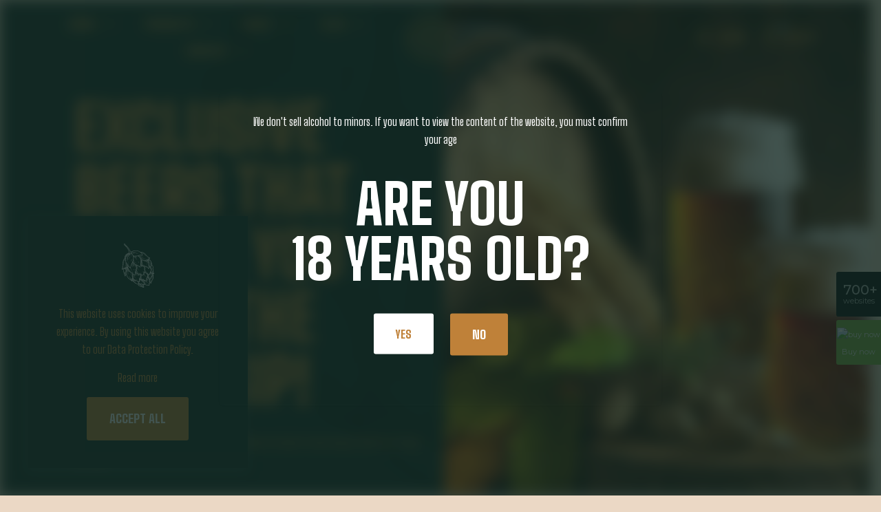

--- FILE ---
content_type: text/html; charset=UTF-8
request_url: https://themes.muffingroup.com/be/craftbeer3/
body_size: 29185
content:
<!DOCTYPE html>
<html lang="en-US" class="no-js " itemscope itemtype="https://schema.org/WebPage" >

<head><script>(function(w,i,g){w[g]=w[g]||[];if(typeof w[g].push=='function')w[g].push(i)})
(window,'GTM-KVHBN39','google_tags_first_party');</script><script>(function(w,d,s,l){w[l]=w[l]||[];(function(){w[l].push(arguments);})('set', 'developer_id.dYzg1YT', true);
		w[l].push({'gtm.start':new Date().getTime(),event:'gtm.js'});var f=d.getElementsByTagName(s)[0],
		j=d.createElement(s);j.async=true;j.src='/nc6z/';
		f.parentNode.insertBefore(j,f);
		})(window,document,'script','dataLayer');</script>

<meta charset="UTF-8" />
<title>BeCraftBeer 3 &#8211; Betheme</title>
<meta name='robots' content='max-image-preview:large' />
<link rel="alternate" hreflang="en-US" href="https://themes.muffingroup.com/be/craftbeer3/"/>
<!-- Google tag (gtag.js) -->
<script async src="https://www.googletagmanager.com/gtag/js?id=G-EQ0837VQVT"></script>
<script>
  window.dataLayer = window.dataLayer || [];
  function gtag(){dataLayer.push(arguments);}
  gtag('js', new Date());

  gtag('config', 'G-EQ0837VQVT');
</script><meta name="format-detection" content="telephone=no">
<meta name="viewport" content="width=device-width, initial-scale=1, maximum-scale=1" />
<link rel="shortcut icon" href="https://themes.muffingroup.com/be/craftbeer3/wp-content/themes/betheme/images/favicon.ico" type="image/x-icon" />
<meta name="theme-color" content="#ffffff" media="(prefers-color-scheme: light)">
<meta name="theme-color" content="#ffffff" media="(prefers-color-scheme: dark)">
<link rel='dns-prefetch' href='//fonts.googleapis.com' />
<link rel="alternate" type="application/rss+xml" title="BeCraftBeer 3 - Betheme &raquo; Feed" href="https://themes.muffingroup.com/be/craftbeer3/feed/" />
<link rel="alternate" type="application/rss+xml" title="BeCraftBeer 3 - Betheme &raquo; Comments Feed" href="https://themes.muffingroup.com/be/craftbeer3/comments/feed/" />
<link rel="alternate" title="oEmbed (JSON)" type="application/json+oembed" href="https://themes.muffingroup.com/be/craftbeer3/wp-json/oembed/1.0/embed?url=https%3A%2F%2Fthemes.muffingroup.com%2Fbe%2Fcraftbeer3%2F" />
<link rel="alternate" title="oEmbed (XML)" type="text/xml+oembed" href="https://themes.muffingroup.com/be/craftbeer3/wp-json/oembed/1.0/embed?url=https%3A%2F%2Fthemes.muffingroup.com%2Fbe%2Fcraftbeer3%2F&#038;format=xml" />
<style id='wp-img-auto-sizes-contain-inline-css' type='text/css'>
img:is([sizes=auto i],[sizes^="auto," i]){contain-intrinsic-size:3000px 1500px}
/*# sourceURL=wp-img-auto-sizes-contain-inline-css */
</style>
<link rel='stylesheet' id='contact-form-7-css' href='https://themes.muffingroup.com/be/craftbeer3/wp-content/plugins/contact-form-7/includes/css/styles.css?ver=6.1.4' type='text/css' media='all' />
<link rel='stylesheet' id='woocommerce-layout-css' href='https://themes.muffingroup.com/be/craftbeer3/wp-content/plugins/woocommerce/assets/css/woocommerce-layout.css?ver=10.4.3' type='text/css' media='all' />
<link rel='stylesheet' id='woocommerce-smallscreen-css' href='https://themes.muffingroup.com/be/craftbeer3/wp-content/plugins/woocommerce/assets/css/woocommerce-smallscreen.css?ver=10.4.3' type='text/css' media='only screen and (max-width: 768px)' />
<link rel='stylesheet' id='woocommerce-general-css' href='https://themes.muffingroup.com/be/craftbeer3/wp-content/plugins/woocommerce/assets/css/woocommerce.css?ver=10.4.3' type='text/css' media='all' />
<style id='woocommerce-inline-inline-css' type='text/css'>
.woocommerce form .form-row .required { visibility: visible; }
/*# sourceURL=woocommerce-inline-inline-css */
</style>
<link rel='stylesheet' id='mfn-be-css' href='https://themes.muffingroup.com/be/craftbeer3/wp-content/themes/betheme/css/be.min.css?ver=28.2.1' type='text/css' media='all' />
<link rel='stylesheet' id='mfn-animations-css' href='https://themes.muffingroup.com/be/craftbeer3/wp-content/themes/betheme/assets/animations/animations.min.css?ver=28.2.1' type='text/css' media='all' />
<link rel='stylesheet' id='mfn-font-awesome-css' href='https://themes.muffingroup.com/be/craftbeer3/wp-content/themes/betheme/fonts/fontawesome/fontawesome.min.css?ver=28.2.1' type='text/css' media='all' />
<link rel='stylesheet' id='mfn-responsive-css' href='https://themes.muffingroup.com/be/craftbeer3/wp-content/themes/betheme/css/responsive.min.css?ver=28.2.1' type='text/css' media='all' />
<link rel='stylesheet' id='mfn-fonts-css' href='https://fonts.googleapis.com/css?family=Big+Shoulders%3A1%2C300%2C400%2C400italic%2C500%2C600%2C700%2C700italic%2C800&#038;display=swap&#038;ver=6.9' type='text/css' media='all' />
<link rel='stylesheet' id='mfn-swiper-css' href='https://themes.muffingroup.com/be/craftbeer3/wp-content/themes/betheme/css/scripts/swiper.css?ver=28.2.1' type='text/css' media='' />
<link rel='stylesheet' id='mfn-woo-css' href='https://themes.muffingroup.com/be/craftbeer3/wp-content/themes/betheme/css/woocommerce.min.css?ver=28.2.1' type='text/css' media='all' />
<style id='mfn-dynamic-inline-css' type='text/css'>
html{background-color:#ebd8c5}#Wrapper,#Content,.mfn-popup .mfn-popup-content,.mfn-off-canvas-sidebar .mfn-off-canvas-content-wrapper,.mfn-cart-holder,.mfn-header-login,#Top_bar .search_wrapper,#Top_bar .top_bar_right .mfn-live-search-box,.column_livesearch .mfn-live-search-wrapper,.column_livesearch .mfn-live-search-box{background-color:#ebd8c5}.layout-boxed.mfn-bebuilder-header.mfn-ui #Wrapper .mfn-only-sample-content{background-color:#ebd8c5}body:not(.template-slider) #Header{min-height:250px}body.header-below:not(.template-slider) #Header{padding-top:250px}#Footer .widgets_wrapper{padding:70px 0}.has-search-overlay.search-overlay-opened #search-overlay{background-color:rgba(0,0,0,0.6)}.elementor-page.elementor-default #Content .the_content .section_wrapper{max-width:100%}.elementor-page.elementor-default #Content .section.the_content{width:100%}.elementor-page.elementor-default #Content .section_wrapper .the_content_wrapper{margin-left:0;margin-right:0;width:100%}body,span.date_label,.timeline_items li h3 span,input[type="date"],input[type="text"],input[type="password"],input[type="tel"],input[type="email"],input[type="url"],textarea,select,.offer_li .title h3,.mfn-menu-item-megamenu{font-family:"Big Shoulders",-apple-system,BlinkMacSystemFont,"Segoe UI",Roboto,Oxygen-Sans,Ubuntu,Cantarell,"Helvetica Neue",sans-serif}.lead,.big{font-family:"Big Shoulders",-apple-system,BlinkMacSystemFont,"Segoe UI",Roboto,Oxygen-Sans,Ubuntu,Cantarell,"Helvetica Neue",sans-serif}#menu > ul > li > a,#overlay-menu ul li a{font-family:"Big Shoulders",-apple-system,BlinkMacSystemFont,"Segoe UI",Roboto,Oxygen-Sans,Ubuntu,Cantarell,"Helvetica Neue",sans-serif}#Subheader .title{font-family:"Big Shoulders",-apple-system,BlinkMacSystemFont,"Segoe UI",Roboto,Oxygen-Sans,Ubuntu,Cantarell,"Helvetica Neue",sans-serif}h1,h2,h3,h4,.text-logo #logo{font-family:"Big Shoulders",-apple-system,BlinkMacSystemFont,"Segoe UI",Roboto,Oxygen-Sans,Ubuntu,Cantarell,"Helvetica Neue",sans-serif}h5,h6{font-family:"Big Shoulders",-apple-system,BlinkMacSystemFont,"Segoe UI",Roboto,Oxygen-Sans,Ubuntu,Cantarell,"Helvetica Neue",sans-serif}blockquote{font-family:"Big Shoulders",-apple-system,BlinkMacSystemFont,"Segoe UI",Roboto,Oxygen-Sans,Ubuntu,Cantarell,"Helvetica Neue",sans-serif}.chart_box .chart .num,.counter .desc_wrapper .number-wrapper,.how_it_works .image .number,.pricing-box .plan-header .price,.quick_fact .number-wrapper,.woocommerce .product div.entry-summary .price{font-family:"Big Shoulders",-apple-system,BlinkMacSystemFont,"Segoe UI",Roboto,Oxygen-Sans,Ubuntu,Cantarell,"Helvetica Neue",sans-serif}body,.mfn-menu-item-megamenu{font-size:16px;line-height:26px;font-weight:400;letter-spacing:0px}.lead,.big{font-size:17px;line-height:27px;font-weight:400;letter-spacing:0px}#menu > ul > li > a,#overlay-menu ul li a{font-size:15px;font-weight:500;letter-spacing:0px}#overlay-menu ul li a{line-height:22.5px}#Subheader .title{font-size:50px;line-height:60px;font-weight:400;letter-spacing:0px}h1,.text-logo #logo{font-size:92px;line-height:92px;font-weight:800;letter-spacing:0px}h2{font-size:60px;line-height:60px;font-weight:800;letter-spacing:0px}h3,.woocommerce ul.products li.product h3,.woocommerce #customer_login h2{font-size:36px;line-height:42px;font-weight:700;letter-spacing:0px}h4,.woocommerce .woocommerce-order-details__title,.woocommerce .wc-bacs-bank-details-heading,.woocommerce .woocommerce-customer-details h2{font-size:23px;line-height:32px;font-weight:700;letter-spacing:0px}h5{font-size:20px;line-height:32px;font-weight:400;letter-spacing:0px}h6{font-size:18px;line-height:24px;font-weight:500;letter-spacing:0px}#Intro .intro-title{font-size:70px;line-height:70px;font-weight:400;letter-spacing:0px}@media only screen and (min-width:768px) and (max-width:959px){body,.mfn-menu-item-megamenu{font-size:14px;line-height:22px;font-weight:400;letter-spacing:0px}.lead,.big{font-size:14px;line-height:23px;font-weight:400;letter-spacing:0px}#menu > ul > li > a,#overlay-menu ul li a{font-size:13px;font-weight:500;letter-spacing:0px}#overlay-menu ul li a{line-height:19.5px}#Subheader .title{font-size:43px;line-height:51px;font-weight:400;letter-spacing:0px}h1,.text-logo #logo{font-size:78px;line-height:78px;font-weight:800;letter-spacing:0px}h2{font-size:51px;line-height:51px;font-weight:800;letter-spacing:0px}h3,.woocommerce ul.products li.product h3,.woocommerce #customer_login h2{font-size:31px;line-height:36px;font-weight:700;letter-spacing:0px}h4,.woocommerce .woocommerce-order-details__title,.woocommerce .wc-bacs-bank-details-heading,.woocommerce .woocommerce-customer-details h2{font-size:20px;line-height:27px;font-weight:700;letter-spacing:0px}h5{font-size:17px;line-height:27px;font-weight:400;letter-spacing:0px}h6{font-size:15px;line-height:20px;font-weight:500;letter-spacing:0px}#Intro .intro-title{font-size:60px;line-height:60px;font-weight:400;letter-spacing:0px}blockquote{font-size:15px}.chart_box .chart .num{font-size:45px;line-height:45px}.counter .desc_wrapper .number-wrapper{font-size:45px;line-height:45px}.counter .desc_wrapper .title{font-size:14px;line-height:18px}.faq .question .title{font-size:14px}.fancy_heading .title{font-size:38px;line-height:38px}.offer .offer_li .desc_wrapper .title h3{font-size:32px;line-height:32px}.offer_thumb_ul li.offer_thumb_li .desc_wrapper .title h3{font-size:32px;line-height:32px}.pricing-box .plan-header h2{font-size:27px;line-height:27px}.pricing-box .plan-header .price > span{font-size:40px;line-height:40px}.pricing-box .plan-header .price sup.currency{font-size:18px;line-height:18px}.pricing-box .plan-header .price sup.period{font-size:14px;line-height:14px}.quick_fact .number-wrapper{font-size:80px;line-height:80px}.trailer_box .desc h2{font-size:27px;line-height:27px}.widget > h3{font-size:17px;line-height:20px}}@media only screen and (min-width:480px) and (max-width:767px){body,.mfn-menu-item-megamenu{font-size:13px;line-height:20px;font-weight:400;letter-spacing:0px}.lead,.big{font-size:13px;line-height:20px;font-weight:400;letter-spacing:0px}#menu > ul > li > a,#overlay-menu ul li a{font-size:13px;font-weight:500;letter-spacing:0px}#overlay-menu ul li a{line-height:19.5px}#Subheader .title{font-size:38px;line-height:45px;font-weight:400;letter-spacing:0px}h1,.text-logo #logo{font-size:69px;line-height:69px;font-weight:800;letter-spacing:0px}h2{font-size:45px;line-height:45px;font-weight:800;letter-spacing:0px}h3,.woocommerce ul.products li.product h3,.woocommerce #customer_login h2{font-size:27px;line-height:32px;font-weight:700;letter-spacing:0px}h4,.woocommerce .woocommerce-order-details__title,.woocommerce .wc-bacs-bank-details-heading,.woocommerce .woocommerce-customer-details h2{font-size:17px;line-height:24px;font-weight:700;letter-spacing:0px}h5{font-size:15px;line-height:24px;font-weight:400;letter-spacing:0px}h6{font-size:14px;line-height:19px;font-weight:500;letter-spacing:0px}#Intro .intro-title{font-size:53px;line-height:53px;font-weight:400;letter-spacing:0px}blockquote{font-size:14px}.chart_box .chart .num{font-size:40px;line-height:40px}.counter .desc_wrapper .number-wrapper{font-size:40px;line-height:40px}.counter .desc_wrapper .title{font-size:13px;line-height:16px}.faq .question .title{font-size:13px}.fancy_heading .title{font-size:34px;line-height:34px}.offer .offer_li .desc_wrapper .title h3{font-size:28px;line-height:28px}.offer_thumb_ul li.offer_thumb_li .desc_wrapper .title h3{font-size:28px;line-height:28px}.pricing-box .plan-header h2{font-size:24px;line-height:24px}.pricing-box .plan-header .price > span{font-size:34px;line-height:34px}.pricing-box .plan-header .price sup.currency{font-size:16px;line-height:16px}.pricing-box .plan-header .price sup.period{font-size:13px;line-height:13px}.quick_fact .number-wrapper{font-size:70px;line-height:70px}.trailer_box .desc h2{font-size:24px;line-height:24px}.widget > h3{font-size:16px;line-height:19px}}@media only screen and (max-width:479px){body,.mfn-menu-item-megamenu{font-size:13px;line-height:19px;font-weight:400;letter-spacing:0px}.lead,.big{font-size:13px;line-height:19px;font-weight:400;letter-spacing:0px}#menu > ul > li > a,#overlay-menu ul li a{font-size:13px;font-weight:500;letter-spacing:0px}#overlay-menu ul li a{line-height:19.5px}#Subheader .title{font-size:30px;line-height:36px;font-weight:400;letter-spacing:0px}h1,.text-logo #logo{font-size:55px;line-height:55px;font-weight:800;letter-spacing:0px}h2{font-size:36px;line-height:36px;font-weight:800;letter-spacing:0px}h3,.woocommerce ul.products li.product h3,.woocommerce #customer_login h2{font-size:22px;line-height:25px;font-weight:700;letter-spacing:0px}h4,.woocommerce .woocommerce-order-details__title,.woocommerce .wc-bacs-bank-details-heading,.woocommerce .woocommerce-customer-details h2{font-size:14px;line-height:19px;font-weight:700;letter-spacing:0px}h5{font-size:13px;line-height:19px;font-weight:400;letter-spacing:0px}h6{font-size:13px;line-height:19px;font-weight:500;letter-spacing:0px}#Intro .intro-title{font-size:42px;line-height:42px;font-weight:400;letter-spacing:0px}blockquote{font-size:13px}.chart_box .chart .num{font-size:35px;line-height:35px}.counter .desc_wrapper .number-wrapper{font-size:35px;line-height:35px}.counter .desc_wrapper .title{font-size:13px;line-height:26px}.faq .question .title{font-size:13px}.fancy_heading .title{font-size:30px;line-height:30px}.offer .offer_li .desc_wrapper .title h3{font-size:26px;line-height:26px}.offer_thumb_ul li.offer_thumb_li .desc_wrapper .title h3{font-size:26px;line-height:26px}.pricing-box .plan-header h2{font-size:21px;line-height:21px}.pricing-box .plan-header .price > span{font-size:32px;line-height:32px}.pricing-box .plan-header .price sup.currency{font-size:14px;line-height:14px}.pricing-box .plan-header .price sup.period{font-size:13px;line-height:13px}.quick_fact .number-wrapper{font-size:60px;line-height:60px}.trailer_box .desc h2{font-size:21px;line-height:21px}.widget > h3{font-size:15px;line-height:18px}}.with_aside .sidebar.columns{width:23%}.with_aside .sections_group{width:77%}.aside_both .sidebar.columns{width:18%}.aside_both .sidebar.sidebar-1{margin-left:-82%}.aside_both .sections_group{width:64%;margin-left:18%}@media only screen and (min-width:1240px){#Wrapper,.with_aside .content_wrapper{max-width:1280px}body.layout-boxed.mfn-header-scrolled .mfn-header-tmpl.mfn-sticky-layout-width{max-width:1280px;left:0;right:0;margin-left:auto;margin-right:auto}body.layout-boxed:not(.mfn-header-scrolled) .mfn-header-tmpl.mfn-header-layout-width,body.layout-boxed .mfn-header-tmpl.mfn-header-layout-width:not(.mfn-hasSticky){max-width:1280px;left:0;right:0;margin-left:auto;margin-right:auto}body.layout-boxed.mfn-bebuilder-header.mfn-ui .mfn-only-sample-content{max-width:1280px;margin-left:auto;margin-right:auto}.section_wrapper,.container{max-width:1260px}.layout-boxed.header-boxed #Top_bar.is-sticky{max-width:1280px}}@media only screen and (max-width:767px){#Wrapper{max-width:calc(100% - 67px)}.content_wrapper .section_wrapper,.container,.four.columns .widget-area{max-width:550px !important;padding-left:33px;padding-right:33px}}body{--mfn-button-font-family:inherit;--mfn-button-font-size:18px;--mfn-button-font-weight:800;--mfn-button-font-style:inherit;--mfn-button-letter-spacing:0px;--mfn-button-padding:20px 32px 20px 32px;--mfn-button-border-width:0;--mfn-button-border-radius:;--mfn-button-gap:10px;--mfn-button-transition:0.2s;--mfn-button-color:#bf8139;--mfn-button-color-hover:#ffffff;--mfn-button-bg:rgba(219,221,223,0);--mfn-button-bg-hover:#bf8139;--mfn-button-border-color:transparent;--mfn-button-border-color-hover:transparent;--mfn-button-icon-color:#bf8139;--mfn-button-icon-color-hover:#ffffff;--mfn-button-box-shadow:unset;--mfn-button-theme-color:#ffffff;--mfn-button-theme-color-hover:#bf8139;--mfn-button-theme-bg:#bf8139;--mfn-button-theme-bg-hover:rgba(0,124,195,0);--mfn-button-theme-border-color:transparent;--mfn-button-theme-border-color-hover:transparent;--mfn-button-theme-icon-color:#ffffff;--mfn-button-theme-icon-color-hover:#bf8139;--mfn-button-theme-box-shadow:unset;--mfn-button-shop-color:#ffffff;--mfn-button-shop-color-hover:#bf8139;--mfn-button-shop-bg:#bf8139;--mfn-button-shop-bg-hover:rgba(0,124,195,0);--mfn-button-shop-border-color:transparent;--mfn-button-shop-border-color-hover:transparent;--mfn-button-shop-icon-color:#626262;--mfn-button-shop-icon-color-hover:#626262;--mfn-button-shop-box-shadow:unset;--mfn-button-action-color:#626262;--mfn-button-action-color-hover:#626262;--mfn-button-action-bg:#dbdddf;--mfn-button-action-bg-hover:#d3d3d3;--mfn-button-action-border-color:transparent;--mfn-button-action-border-color-hover:transparent;--mfn-button-action-icon-color:#626262;--mfn-button-action-icon-color-hover:#626262;--mfn-button-action-box-shadow:unset;--mfn-product-list-gallery-slider-arrow-bg:#ffffff;--mfn-product-list-gallery-slider-arrow-bg-hover:#ffffff;--mfn-product-list-gallery-slider-arrow-color:#000000;--mfn-product-list-gallery-slider-arrow-color-hover:#000000;--mfn-product-list-gallery-slider-dots-bg:rgba(0,0,0,0.3);--mfn-product-list-gallery-slider-dots-bg-active:#000000;--mfn-product-list-gallery-slider-padination-bg:transparent;--mfn-product-list-gallery-slider-dots-size:8px;--mfn-product-list-gallery-slider-nav-border-radius:0px;--mfn-product-list-gallery-slider-nav-offset:0px;--mfn-product-list-gallery-slider-dots-gap:5px}@media only screen and (max-width:959px){body{}}@media only screen and (max-width:768px){body{}}.mfn-cookies,.mfn-cookies-reopen{--mfn-gdpr2-container-text-color:#626262;--mfn-gdpr2-container-strong-color:#07070a;--mfn-gdpr2-container-bg:#ffffff;--mfn-gdpr2-container-overlay:rgba(25,37,48,0.6);--mfn-gdpr2-details-box-bg:#fbfbfb;--mfn-gdpr2-details-switch-bg:#00032a;--mfn-gdpr2-details-switch-bg-active:#5acb65;--mfn-gdpr2-tabs-text-color:#07070a;--mfn-gdpr2-tabs-text-color-active:#0089f7;--mfn-gdpr2-tabs-border:rgba(8,8,14,0.1);--mfn-gdpr2-buttons-box-bg:#fbfbfb;--mfn-gdpr2-reopen-background:#ffffff;--mfn-gdpr2-reopen-color:#222222;--mfn-gdpr2-reopen-box-shadow:0 15px 30px 0 rgba(1,7,39,.13)}#Top_bar #logo,.header-fixed #Top_bar #logo,.header-plain #Top_bar #logo,.header-transparent #Top_bar #logo{height:60px;line-height:60px;padding:15px 0}.logo-overflow #Top_bar:not(.is-sticky) .logo{height:90px}#Top_bar .menu > li > a{padding:15px 0}.menu-highlight:not(.header-creative) #Top_bar .menu > li > a{margin:20px 0}.header-plain:not(.menu-highlight) #Top_bar .menu > li > a span:not(.description){line-height:90px}.header-fixed #Top_bar .menu > li > a{padding:30px 0}@media only screen and (max-width:767px){.mobile-header-mini #Top_bar #logo{height:50px!important;line-height:50px!important;margin:5px 0}}#Top_bar #logo img.svg{width:100px}.image_frame,.wp-caption{border-width:0px}.alert{border-radius:0px}#Top_bar .top_bar_right .top-bar-right-input input{width:200px}.mfn-live-search-box .mfn-live-search-list{max-height:300px}input[type="date"],input[type="email"],input[type="number"],input[type="password"],input[type="search"],input[type="tel"],input[type="text"],input[type="url"],select,textarea,.woocommerce .quantity input.qty{border-width:0 0 1px 0;box-shadow:unset;resize:none}.select2-container--default .select2-selection--single,.select2-dropdown,.select2-container--default.select2-container--open .select2-selection--single{border-width:0 0 1px 0}#Side_slide{right:-250px;width:250px}#Side_slide.left{left:-250px}.blog-teaser li .desc-wrapper .desc{background-position-y:-1px}.mfn-free-delivery-info{--mfn-free-delivery-bar:#bf8139;--mfn-free-delivery-bg:rgba(0,0,0,0.1);--mfn-free-delivery-achieved:#bf8139}#back_to_top i{color:#bf8139}.mfn-product-list-gallery-slider .mfn-product-list-gallery-slider-arrow{display:flex}@media only screen and ( max-width:767px ){}@media only screen and (min-width:1240px){body:not(.header-simple) #Top_bar #menu{display:block!important}.tr-menu #Top_bar #menu{background:none!important}#Top_bar .menu > li > ul.mfn-megamenu > li{float:left}#Top_bar .menu > li > ul.mfn-megamenu > li.mfn-megamenu-cols-1{width:100%}#Top_bar .menu > li > ul.mfn-megamenu > li.mfn-megamenu-cols-2{width:50%}#Top_bar .menu > li > ul.mfn-megamenu > li.mfn-megamenu-cols-3{width:33.33%}#Top_bar .menu > li > ul.mfn-megamenu > li.mfn-megamenu-cols-4{width:25%}#Top_bar .menu > li > ul.mfn-megamenu > li.mfn-megamenu-cols-5{width:20%}#Top_bar .menu > li > ul.mfn-megamenu > li.mfn-megamenu-cols-6{width:16.66%}#Top_bar .menu > li > ul.mfn-megamenu > li > ul{display:block!important;position:inherit;left:auto;top:auto;border-width:0 1px 0 0}#Top_bar .menu > li > ul.mfn-megamenu > li:last-child > ul{border:0}#Top_bar .menu > li > ul.mfn-megamenu > li > ul li{width:auto}#Top_bar .menu > li > ul.mfn-megamenu a.mfn-megamenu-title{text-transform:uppercase;font-weight:400;background:none}#Top_bar .menu > li > ul.mfn-megamenu a .menu-arrow{display:none}.menuo-right #Top_bar .menu > li > ul.mfn-megamenu{left:0;width:98%!important;margin:0 1%;padding:20px 0}.menuo-right #Top_bar .menu > li > ul.mfn-megamenu-bg{box-sizing:border-box}#Top_bar .menu > li > ul.mfn-megamenu-bg{padding:20px 166px 20px 20px;background-repeat:no-repeat;background-position:right bottom}.rtl #Top_bar .menu > li > ul.mfn-megamenu-bg{padding-left:166px;padding-right:20px;background-position:left bottom}#Top_bar .menu > li > ul.mfn-megamenu-bg > li{background:none}#Top_bar .menu > li > ul.mfn-megamenu-bg > li a{border:none}#Top_bar .menu > li > ul.mfn-megamenu-bg > li > ul{background:none!important;-webkit-box-shadow:0 0 0 0;-moz-box-shadow:0 0 0 0;box-shadow:0 0 0 0}.mm-vertical #Top_bar .container{position:relative}.mm-vertical #Top_bar .top_bar_left{position:static}.mm-vertical #Top_bar .menu > li ul{box-shadow:0 0 0 0 transparent!important;background-image:none}.mm-vertical #Top_bar .menu > li > ul.mfn-megamenu{padding:20px 0}.mm-vertical.header-plain #Top_bar .menu > li > ul.mfn-megamenu{width:100%!important;margin:0}.mm-vertical #Top_bar .menu > li > ul.mfn-megamenu > li{display:table-cell;float:none!important;width:10%;padding:0 15px;border-right:1px solid rgba(0,0,0,0.05)}.mm-vertical #Top_bar .menu > li > ul.mfn-megamenu > li:last-child{border-right-width:0}.mm-vertical #Top_bar .menu > li > ul.mfn-megamenu > li.hide-border{border-right-width:0}.mm-vertical #Top_bar .menu > li > ul.mfn-megamenu > li a{border-bottom-width:0;padding:9px 15px;line-height:120%}.mm-vertical #Top_bar .menu > li > ul.mfn-megamenu a.mfn-megamenu-title{font-weight:700}.rtl .mm-vertical #Top_bar .menu > li > ul.mfn-megamenu > li:first-child{border-right-width:0}.rtl .mm-vertical #Top_bar .menu > li > ul.mfn-megamenu > li:last-child{border-right-width:1px}body.header-shop #Top_bar #menu{display:flex!important;background-color:transparent}.header-shop #Top_bar.is-sticky .top_bar_row_second{display:none}.header-plain:not(.menuo-right) #Header .top_bar_left{width:auto!important}.header-stack.header-center #Top_bar #menu{display:inline-block!important}.header-simple #Top_bar #menu{display:none;height:auto;width:300px;bottom:auto;top:100%;right:1px;position:absolute;margin:0}.header-simple #Header a.responsive-menu-toggle{display:block;right:10px}.header-simple #Top_bar #menu > ul{width:100%;float:left}.header-simple #Top_bar #menu ul li{width:100%;padding-bottom:0;border-right:0;position:relative}.header-simple #Top_bar #menu ul li a{padding:0 20px;margin:0;display:block;height:auto;line-height:normal;border:none}.header-simple #Top_bar #menu ul li a:not(.menu-toggle):after{display:none}.header-simple #Top_bar #menu ul li a span{border:none;line-height:44px;display:inline;padding:0}.header-simple #Top_bar #menu ul li.submenu .menu-toggle{display:block;position:absolute;right:0;top:0;width:44px;height:44px;line-height:44px;font-size:30px;font-weight:300;text-align:center;cursor:pointer;color:#444;opacity:0.33;transform:unset}.header-simple #Top_bar #menu ul li.submenu .menu-toggle:after{content:"+";position:static}.header-simple #Top_bar #menu ul li.hover > .menu-toggle:after{content:"-"}.header-simple #Top_bar #menu ul li.hover a{border-bottom:0}.header-simple #Top_bar #menu ul.mfn-megamenu li .menu-toggle{display:none}.header-simple #Top_bar #menu ul li ul{position:relative!important;left:0!important;top:0;padding:0;margin:0!important;width:auto!important;background-image:none}.header-simple #Top_bar #menu ul li ul li{width:100%!important;display:block;padding:0}.header-simple #Top_bar #menu ul li ul li a{padding:0 20px 0 30px}.header-simple #Top_bar #menu ul li ul li a .menu-arrow{display:none}.header-simple #Top_bar #menu ul li ul li a span{padding:0}.header-simple #Top_bar #menu ul li ul li a span:after{display:none!important}.header-simple #Top_bar .menu > li > ul.mfn-megamenu a.mfn-megamenu-title{text-transform:uppercase;font-weight:400}.header-simple #Top_bar .menu > li > ul.mfn-megamenu > li > ul{display:block!important;position:inherit;left:auto;top:auto}.header-simple #Top_bar #menu ul li ul li ul{border-left:0!important;padding:0;top:0}.header-simple #Top_bar #menu ul li ul li ul li a{padding:0 20px 0 40px}.rtl.header-simple #Top_bar #menu{left:1px;right:auto}.rtl.header-simple #Top_bar a.responsive-menu-toggle{left:10px;right:auto}.rtl.header-simple #Top_bar #menu ul li.submenu .menu-toggle{left:0;right:auto}.rtl.header-simple #Top_bar #menu ul li ul{left:auto!important;right:0!important}.rtl.header-simple #Top_bar #menu ul li ul li a{padding:0 30px 0 20px}.rtl.header-simple #Top_bar #menu ul li ul li ul li a{padding:0 40px 0 20px}.menu-highlight #Top_bar .menu > li{margin:0 2px}.menu-highlight:not(.header-creative) #Top_bar .menu > li > a{padding:0;-webkit-border-radius:5px;border-radius:5px}.menu-highlight #Top_bar .menu > li > a:after{display:none}.menu-highlight #Top_bar .menu > li > a span:not(.description){line-height:50px}.menu-highlight #Top_bar .menu > li > a span.description{display:none}.menu-highlight.header-stack #Top_bar .menu > li > a{margin:10px 0!important}.menu-highlight.header-stack #Top_bar .menu > li > a span:not(.description){line-height:40px}.menu-highlight.header-simple #Top_bar #menu ul li,.menu-highlight.header-creative #Top_bar #menu ul li{margin:0}.menu-highlight.header-simple #Top_bar #menu ul li > a,.menu-highlight.header-creative #Top_bar #menu ul li > a{-webkit-border-radius:0;border-radius:0}.menu-highlight:not(.header-fixed):not(.header-simple) #Top_bar.is-sticky .menu > li > a{margin:10px 0!important;padding:5px 0!important}.menu-highlight:not(.header-fixed):not(.header-simple) #Top_bar.is-sticky .menu > li > a span{line-height:30px!important}.header-modern.menu-highlight.menuo-right .menu_wrapper{margin-right:20px}.menu-line-below #Top_bar .menu > li > a:not(.menu-toggle):after{top:auto;bottom:-4px}.menu-line-below #Top_bar.is-sticky .menu > li > a:not(.menu-toggle):after{top:auto;bottom:-4px}.menu-line-below-80 #Top_bar:not(.is-sticky) .menu > li > a:not(.menu-toggle):after{height:4px;left:10%;top:50%;margin-top:20px;width:80%}.menu-line-below-80-1 #Top_bar:not(.is-sticky) .menu > li > a:not(.menu-toggle):after{height:1px;left:10%;top:50%;margin-top:20px;width:80%}.menu-link-color #Top_bar .menu > li > a:not(.menu-toggle):after{display:none!important}.menu-arrow-top #Top_bar .menu > li > a:after{background:none repeat scroll 0 0 rgba(0,0,0,0)!important;border-color:#ccc transparent transparent;border-style:solid;border-width:7px 7px 0;display:block;height:0;left:50%;margin-left:-7px;top:0!important;width:0}.menu-arrow-top #Top_bar.is-sticky .menu > li > a:after{top:0!important}.menu-arrow-bottom #Top_bar .menu > li > a:after{background:none!important;border-color:transparent transparent #ccc;border-style:solid;border-width:0 7px 7px;display:block;height:0;left:50%;margin-left:-7px;top:auto;bottom:0;width:0}.menu-arrow-bottom #Top_bar.is-sticky .menu > li > a:after{top:auto;bottom:0}.menuo-no-borders #Top_bar .menu > li > a span{border-width:0!important}.menuo-no-borders #Header_creative #Top_bar .menu > li > a span{border-bottom-width:0}.menuo-no-borders.header-plain #Top_bar a#header_cart,.menuo-no-borders.header-plain #Top_bar a#search_button,.menuo-no-borders.header-plain #Top_bar .wpml-languages,.menuo-no-borders.header-plain #Top_bar a.action_button{border-width:0}.menuo-right #Top_bar .menu_wrapper{float:right}.menuo-right.header-stack:not(.header-center) #Top_bar .menu_wrapper{margin-right:150px}body.header-creative{padding-left:50px}body.header-creative.header-open{padding-left:250px}body.error404,body.under-construction,body.elementor-maintenance-mode,body.template-blank,body.under-construction.header-rtl.header-creative.header-open{padding-left:0!important;padding-right:0!important}.header-creative.footer-fixed #Footer,.header-creative.footer-sliding #Footer,.header-creative.footer-stick #Footer.is-sticky{box-sizing:border-box;padding-left:50px}.header-open.footer-fixed #Footer,.header-open.footer-sliding #Footer,.header-creative.footer-stick #Footer.is-sticky{padding-left:250px}.header-rtl.header-creative.footer-fixed #Footer,.header-rtl.header-creative.footer-sliding #Footer,.header-rtl.header-creative.footer-stick #Footer.is-sticky{padding-left:0;padding-right:50px}.header-rtl.header-open.footer-fixed #Footer,.header-rtl.header-open.footer-sliding #Footer,.header-rtl.header-creative.footer-stick #Footer.is-sticky{padding-right:250px}#Header_creative{background-color:#fff;position:fixed;width:250px;height:100%;left:-200px;top:0;z-index:9002;-webkit-box-shadow:2px 0 4px 2px rgba(0,0,0,.15);box-shadow:2px 0 4px 2px rgba(0,0,0,.15)}#Header_creative .container{width:100%}#Header_creative .creative-wrapper{opacity:0;margin-right:50px}#Header_creative a.creative-menu-toggle{display:block;width:34px;height:34px;line-height:34px;font-size:22px;text-align:center;position:absolute;top:10px;right:8px;border-radius:3px}.admin-bar #Header_creative a.creative-menu-toggle{top:42px}#Header_creative #Top_bar{position:static;width:100%}#Header_creative #Top_bar .top_bar_left{width:100%!important;float:none}#Header_creative #Top_bar .logo{float:none;text-align:center;margin:15px 0}#Header_creative #Top_bar #menu{background-color:transparent}#Header_creative #Top_bar .menu_wrapper{float:none;margin:0 0 30px}#Header_creative #Top_bar .menu > li{width:100%;float:none;position:relative}#Header_creative #Top_bar .menu > li > a{padding:0;text-align:center}#Header_creative #Top_bar .menu > li > a:after{display:none}#Header_creative #Top_bar .menu > li > a span{border-right:0;border-bottom-width:1px;line-height:38px}#Header_creative #Top_bar .menu li ul{left:100%;right:auto;top:0;box-shadow:2px 2px 2px 0 rgba(0,0,0,0.03);-webkit-box-shadow:2px 2px 2px 0 rgba(0,0,0,0.03)}#Header_creative #Top_bar .menu > li > ul.mfn-megamenu{margin:0;width:700px!important}#Header_creative #Top_bar .menu > li > ul.mfn-megamenu > li > ul{left:0}#Header_creative #Top_bar .menu li ul li a{padding-top:9px;padding-bottom:8px}#Header_creative #Top_bar .menu li ul li ul{top:0}#Header_creative #Top_bar .menu > li > a span.description{display:block;font-size:13px;line-height:28px!important;clear:both}.menuo-arrows #Top_bar .menu > li.submenu > a > span:after{content:unset!important}#Header_creative #Top_bar .top_bar_right{width:100%!important;float:left;height:auto;margin-bottom:35px;text-align:center;padding:0 20px;top:0;-webkit-box-sizing:border-box;-moz-box-sizing:border-box;box-sizing:border-box}#Header_creative #Top_bar .top_bar_right:before{content:none}#Header_creative #Top_bar .top_bar_right .top_bar_right_wrapper{flex-wrap:wrap;justify-content:center}#Header_creative #Top_bar .top_bar_right .top-bar-right-icon,#Header_creative #Top_bar .top_bar_right .wpml-languages,#Header_creative #Top_bar .top_bar_right .top-bar-right-button,#Header_creative #Top_bar .top_bar_right .top-bar-right-input{min-height:30px;margin:5px}#Header_creative #Top_bar .search_wrapper{left:100%;top:auto}#Header_creative #Top_bar .banner_wrapper{display:block;text-align:center}#Header_creative #Top_bar .banner_wrapper img{max-width:100%;height:auto;display:inline-block}#Header_creative #Action_bar{display:none;position:absolute;bottom:0;top:auto;clear:both;padding:0 20px;box-sizing:border-box}#Header_creative #Action_bar .contact_details{width:100%;text-align:center;margin-bottom:20px}#Header_creative #Action_bar .contact_details li{padding:0}#Header_creative #Action_bar .social{float:none;text-align:center;padding:5px 0 15px}#Header_creative #Action_bar .social li{margin-bottom:2px}#Header_creative #Action_bar .social-menu{float:none;text-align:center}#Header_creative #Action_bar .social-menu li{border-color:rgba(0,0,0,.1)}#Header_creative .social li a{color:rgba(0,0,0,.5)}#Header_creative .social li a:hover{color:#000}#Header_creative .creative-social{position:absolute;bottom:10px;right:0;width:50px}#Header_creative .creative-social li{display:block;float:none;width:100%;text-align:center;margin-bottom:5px}.header-creative .fixed-nav.fixed-nav-prev{margin-left:50px}.header-creative.header-open .fixed-nav.fixed-nav-prev{margin-left:250px}.menuo-last #Header_creative #Top_bar .menu li.last ul{top:auto;bottom:0}.header-open #Header_creative{left:0}.header-open #Header_creative .creative-wrapper{opacity:1;margin:0!important}.header-open #Header_creative .creative-menu-toggle,.header-open #Header_creative .creative-social{display:none}.header-open #Header_creative #Action_bar{display:block}body.header-rtl.header-creative{padding-left:0;padding-right:50px}.header-rtl #Header_creative{left:auto;right:-200px}.header-rtl #Header_creative .creative-wrapper{margin-left:50px;margin-right:0}.header-rtl #Header_creative a.creative-menu-toggle{left:8px;right:auto}.header-rtl #Header_creative .creative-social{left:0;right:auto}.header-rtl #Footer #back_to_top.sticky{right:125px}.header-rtl #popup_contact{right:70px}.header-rtl #Header_creative #Top_bar .menu li ul{left:auto;right:100%}.header-rtl #Header_creative #Top_bar .search_wrapper{left:auto;right:100%}.header-rtl .fixed-nav.fixed-nav-prev{margin-left:0!important}.header-rtl .fixed-nav.fixed-nav-next{margin-right:50px}body.header-rtl.header-creative.header-open{padding-left:0;padding-right:250px!important}.header-rtl.header-open #Header_creative{left:auto;right:0}.header-rtl.header-open #Footer #back_to_top.sticky{right:325px}.header-rtl.header-open #popup_contact{right:270px}.header-rtl.header-open .fixed-nav.fixed-nav-next{margin-right:250px}#Header_creative.active{left:-1px}.header-rtl #Header_creative.active{left:auto;right:-1px}#Header_creative.active .creative-wrapper{opacity:1;margin:0}.header-creative .vc_row[data-vc-full-width]{padding-left:50px}.header-creative.header-open .vc_row[data-vc-full-width]{padding-left:250px}.header-open .vc_parallax .vc_parallax-inner{left:auto;width:calc(100% - 250px)}.header-open.header-rtl .vc_parallax .vc_parallax-inner{left:0;right:auto}#Header_creative.scroll{height:100%;overflow-y:auto}#Header_creative.scroll:not(.dropdown) .menu li ul{display:none!important}#Header_creative.scroll #Action_bar{position:static}#Header_creative.dropdown{outline:none}#Header_creative.dropdown #Top_bar .menu_wrapper{float:left;width:100%}#Header_creative.dropdown #Top_bar #menu ul li{position:relative;float:left}#Header_creative.dropdown #Top_bar #menu ul li a:not(.menu-toggle):after{display:none}#Header_creative.dropdown #Top_bar #menu ul li a span{line-height:38px;padding:0}#Header_creative.dropdown #Top_bar #menu ul li.submenu .menu-toggle{display:block;position:absolute;right:0;top:0;width:38px;height:38px;line-height:38px;font-size:26px;font-weight:300;text-align:center;cursor:pointer;color:#444;opacity:0.33;z-index:203}#Header_creative.dropdown #Top_bar #menu ul li.submenu .menu-toggle:after{content:"+";position:static}#Header_creative.dropdown #Top_bar #menu ul li.hover > .menu-toggle:after{content:"-"}#Header_creative.dropdown #Top_bar #menu ul.sub-menu li:not(:last-of-type) a{border-bottom:0}#Header_creative.dropdown #Top_bar #menu ul.mfn-megamenu li .menu-toggle{display:none}#Header_creative.dropdown #Top_bar #menu ul li ul{position:relative!important;left:0!important;top:0;padding:0;margin-left:0!important;width:auto!important;background-image:none}#Header_creative.dropdown #Top_bar #menu ul li ul li{width:100%!important}#Header_creative.dropdown #Top_bar #menu ul li ul li a{padding:0 10px;text-align:center}#Header_creative.dropdown #Top_bar #menu ul li ul li a .menu-arrow{display:none}#Header_creative.dropdown #Top_bar #menu ul li ul li a span{padding:0}#Header_creative.dropdown #Top_bar #menu ul li ul li a span:after{display:none!important}#Header_creative.dropdown #Top_bar .menu > li > ul.mfn-megamenu a.mfn-megamenu-title{text-transform:uppercase;font-weight:400}#Header_creative.dropdown #Top_bar .menu > li > ul.mfn-megamenu > li > ul{display:block!important;position:inherit;left:auto;top:auto}#Header_creative.dropdown #Top_bar #menu ul li ul li ul{border-left:0!important;padding:0;top:0}#Header_creative{transition:left .5s ease-in-out,right .5s ease-in-out}#Header_creative .creative-wrapper{transition:opacity .5s ease-in-out,margin 0s ease-in-out .5s}#Header_creative.active .creative-wrapper{transition:opacity .5s ease-in-out,margin 0s ease-in-out}}@media only screen and (min-width:1240px){#Top_bar.is-sticky{position:fixed!important;width:100%;left:0;top:-60px;height:60px;z-index:701;background:#fff;opacity:.97;-webkit-box-shadow:0 2px 5px 0 rgba(0,0,0,0.1);-moz-box-shadow:0 2px 5px 0 rgba(0,0,0,0.1);box-shadow:0 2px 5px 0 rgba(0,0,0,0.1)}.layout-boxed.header-boxed #Top_bar.is-sticky{left:50%;-webkit-transform:translateX(-50%);transform:translateX(-50%)}#Top_bar.is-sticky .top_bar_left,#Top_bar.is-sticky .top_bar_right,#Top_bar.is-sticky .top_bar_right:before{background:none;box-shadow:unset}#Top_bar.is-sticky .logo{width:auto;margin:0 30px 0 20px;padding:0}#Top_bar.is-sticky #logo,#Top_bar.is-sticky .custom-logo-link{padding:5px 0!important;height:50px!important;line-height:50px!important}.logo-no-sticky-padding #Top_bar.is-sticky #logo{height:60px!important;line-height:60px!important}#Top_bar.is-sticky #logo img.logo-main{display:none}#Top_bar.is-sticky #logo img.logo-sticky{display:inline;max-height:35px}.logo-sticky-width-auto #Top_bar.is-sticky #logo img.logo-sticky{width:auto}#Top_bar.is-sticky .menu_wrapper{clear:none}#Top_bar.is-sticky .menu_wrapper .menu > li > a{padding:15px 0}#Top_bar.is-sticky .menu > li > a,#Top_bar.is-sticky .menu > li > a span{line-height:30px}#Top_bar.is-sticky .menu > li > a:after{top:auto;bottom:-4px}#Top_bar.is-sticky .menu > li > a span.description{display:none}#Top_bar.is-sticky .secondary_menu_wrapper,#Top_bar.is-sticky .banner_wrapper{display:none}.header-overlay #Top_bar.is-sticky{display:none}.sticky-dark #Top_bar.is-sticky,.sticky-dark #Top_bar.is-sticky #menu{background:rgba(0,0,0,.8)}.sticky-dark #Top_bar.is-sticky .menu > li:not(.current-menu-item) > a{color:#fff}.sticky-dark #Top_bar.is-sticky .top_bar_right .top-bar-right-icon{color:rgba(255,255,255,.9)}.sticky-dark #Top_bar.is-sticky .top_bar_right .top-bar-right-icon svg .path{stroke:rgba(255,255,255,.9)}.sticky-dark #Top_bar.is-sticky .wpml-languages a.active,.sticky-dark #Top_bar.is-sticky .wpml-languages ul.wpml-lang-dropdown{background:rgba(0,0,0,0.1);border-color:rgba(0,0,0,0.1)}.sticky-white #Top_bar.is-sticky,.sticky-white #Top_bar.is-sticky #menu{background:rgba(255,255,255,.8)}.sticky-white #Top_bar.is-sticky .menu > li:not(.current-menu-item) > a{color:#222}.sticky-white #Top_bar.is-sticky .top_bar_right .top-bar-right-icon{color:rgba(0,0,0,.8)}.sticky-white #Top_bar.is-sticky .top_bar_right .top-bar-right-icon svg .path{stroke:rgba(0,0,0,.8)}.sticky-white #Top_bar.is-sticky .wpml-languages a.active,.sticky-white #Top_bar.is-sticky .wpml-languages ul.wpml-lang-dropdown{background:rgba(255,255,255,0.1);border-color:rgba(0,0,0,0.1)}}@media only screen and (min-width:768px) and (max-width:1240px){.header_placeholder{height:0!important}}@media only screen and (max-width:1239px){#Top_bar #menu{display:none;height:auto;width:300px;bottom:auto;top:100%;right:1px;position:absolute;margin:0}#Top_bar a.responsive-menu-toggle{display:block}#Top_bar #menu > ul{width:100%;float:left}#Top_bar #menu ul li{width:100%;padding-bottom:0;border-right:0;position:relative}#Top_bar #menu ul li a{padding:0 25px;margin:0;display:block;height:auto;line-height:normal;border:none}#Top_bar #menu ul li a:not(.menu-toggle):after{display:none}#Top_bar #menu ul li a span{border:none;line-height:44px;display:inline;padding:0}#Top_bar #menu ul li a span.description{margin:0 0 0 5px}#Top_bar #menu ul li.submenu .menu-toggle{display:block;position:absolute;right:15px;top:0;width:44px;height:44px;line-height:44px;font-size:30px;font-weight:300;text-align:center;cursor:pointer;color:#444;opacity:0.33;transform:unset}#Top_bar #menu ul li.submenu .menu-toggle:after{content:"+";position:static}#Top_bar #menu ul li.hover > .menu-toggle:after{content:"-"}#Top_bar #menu ul li.hover a{border-bottom:0}#Top_bar #menu ul li a span:after{display:none!important}#Top_bar #menu ul.mfn-megamenu li .menu-toggle{display:none}.menuo-arrows.keyboard-support #Top_bar .menu > li.submenu > a:not(.menu-toggle):after,.menuo-arrows:not(.keyboard-support) #Top_bar .menu > li.submenu > a:not(.menu-toggle)::after{display:none !important}#Top_bar #menu ul li ul{position:relative!important;left:0!important;top:0;padding:0;margin-left:0!important;width:auto!important;background-image:none!important;box-shadow:0 0 0 0 transparent!important;-webkit-box-shadow:0 0 0 0 transparent!important}#Top_bar #menu ul li ul li{width:100%!important}#Top_bar #menu ul li ul li a{padding:0 20px 0 35px}#Top_bar #menu ul li ul li a .menu-arrow{display:none}#Top_bar #menu ul li ul li a span{padding:0}#Top_bar #menu ul li ul li a span:after{display:none!important}#Top_bar .menu > li > ul.mfn-megamenu a.mfn-megamenu-title{text-transform:uppercase;font-weight:400}#Top_bar .menu > li > ul.mfn-megamenu > li > ul{display:block!important;position:inherit;left:auto;top:auto}#Top_bar #menu ul li ul li ul{border-left:0!important;padding:0;top:0}#Top_bar #menu ul li ul li ul li a{padding:0 20px 0 45px}#Header #menu > ul > li.current-menu-item > a,#Header #menu > ul > li.current_page_item > a,#Header #menu > ul > li.current-menu-parent > a,#Header #menu > ul > li.current-page-parent > a,#Header #menu > ul > li.current-menu-ancestor > a,#Header #menu > ul > li.current_page_ancestor > a{background:rgba(0,0,0,.02)}.rtl #Top_bar #menu{left:1px;right:auto}.rtl #Top_bar a.responsive-menu-toggle{left:20px;right:auto}.rtl #Top_bar #menu ul li.submenu .menu-toggle{left:15px;right:auto;border-left:none;border-right:1px solid #eee;transform:unset}.rtl #Top_bar #menu ul li ul{left:auto!important;right:0!important}.rtl #Top_bar #menu ul li ul li a{padding:0 30px 0 20px}.rtl #Top_bar #menu ul li ul li ul li a{padding:0 40px 0 20px}.header-stack .menu_wrapper a.responsive-menu-toggle{position:static!important;margin:11px 0!important}.header-stack .menu_wrapper #menu{left:0;right:auto}.rtl.header-stack #Top_bar #menu{left:auto;right:0}.admin-bar #Header_creative{top:32px}.header-creative.layout-boxed{padding-top:85px}.header-creative.layout-full-width #Wrapper{padding-top:60px}#Header_creative{position:fixed;width:100%;left:0!important;top:0;z-index:1001}#Header_creative .creative-wrapper{display:block!important;opacity:1!important}#Header_creative .creative-menu-toggle,#Header_creative .creative-social{display:none!important;opacity:1!important}#Header_creative #Top_bar{position:static;width:100%}#Header_creative #Top_bar .one{display:flex}#Header_creative #Top_bar #logo,#Header_creative #Top_bar .custom-logo-link{height:50px;line-height:50px;padding:5px 0}#Header_creative #Top_bar #logo img.logo-sticky{max-height:40px!important}#Header_creative #logo img.logo-main{display:none}#Header_creative #logo img.logo-sticky{display:inline-block}.logo-no-sticky-padding #Header_creative #Top_bar #logo{height:60px;line-height:60px;padding:0}.logo-no-sticky-padding #Header_creative #Top_bar #logo img.logo-sticky{max-height:60px!important}#Header_creative #Action_bar{display:none}#Header_creative #Top_bar .top_bar_right:before{content:none}#Header_creative.scroll{overflow:visible!important}}body{--mfn-clients-tiles-hover:#bf8139;--mfn-icon-box-icon:#bf8139;--mfn-section-tabber-nav-active-color:#bf8139;--mfn-sliding-box-bg:#bf8139;--mfn-woo-body-color:#786b5e;--mfn-woo-heading-color:#786b5e;--mfn-woo-themecolor:#bf8139;--mfn-woo-bg-themecolor:#bf8139;--mfn-woo-border-themecolor:#bf8139}#Header_wrapper,#Intro{background-color:#122924}#Subheader{background-color:rgba(18,41,36,1)}.header-classic #Action_bar,.header-fixed #Action_bar,.header-plain #Action_bar,.header-split #Action_bar,.header-shop #Action_bar,.header-shop-split #Action_bar,.header-stack #Action_bar{background-color:#101015}#Sliding-top{background-color:#545454}#Sliding-top a.sliding-top-control{border-right-color:#545454}#Sliding-top.st-center a.sliding-top-control,#Sliding-top.st-left a.sliding-top-control{border-top-color:#545454}#Footer{background-color:#122924}.grid .post-item,.masonry:not(.tiles) .post-item,.photo2 .post .post-desc-wrapper{background-color:transparent}.portfolio_group .portfolio-item .desc{background-color:transparent}.woocommerce ul.products li.product,.shop_slider .shop_slider_ul .shop_slider_li .item_wrapper .desc{background-color:transparent} body,ul.timeline_items,.icon_box a .desc,.icon_box a:hover .desc,.feature_list ul li a,.list_item a,.list_item a:hover,.widget_recent_entries ul li a,.flat_box a,.flat_box a:hover,.story_box .desc,.content_slider.carousel  ul li a .title,.content_slider.flat.description ul li .desc,.content_slider.flat.description ul li a .desc,.post-nav.minimal a i,.mfn-marquee-text .mfn-marquee-item-label{color:#786b5e}.lead{color:#2e2e2e}.post-nav.minimal a svg{fill:#786b5e}.themecolor,.opening_hours .opening_hours_wrapper li span,.fancy_heading_icon .icon_top,.fancy_heading_arrows .icon-right-dir,.fancy_heading_arrows .icon-left-dir,.fancy_heading_line .title,.button-love a.mfn-love,.format-link .post-title .icon-link,.pager-single > span,.pager-single a:hover,.widget_meta ul,.widget_pages ul,.widget_rss ul,.widget_mfn_recent_comments ul li:after,.widget_archive ul,.widget_recent_comments ul li:after,.widget_nav_menu ul,.woocommerce ul.products li.product .price,.shop_slider .shop_slider_ul .item_wrapper .price,.woocommerce-page ul.products li.product .price,.widget_price_filter .price_label .from,.widget_price_filter .price_label .to,.woocommerce ul.product_list_widget li .quantity .amount,.woocommerce .product div.entry-summary .price,.woocommerce .product .woocommerce-variation-price .price,.woocommerce .star-rating span,#Error_404 .error_pic i,.style-simple #Filters .filters_wrapper ul li a:hover,.style-simple #Filters .filters_wrapper ul li.current-cat a,.style-simple .quick_fact .title,.mfn-cart-holder .mfn-ch-content .mfn-ch-product .woocommerce-Price-amount,.woocommerce .comment-form-rating p.stars a:before,.wishlist .wishlist-row .price,.search-results .search-item .post-product-price,.progress_icons.transparent .progress_icon.themebg{color:#bf8139}.mfn-wish-button.loved:not(.link) .path{fill:#bf8139;stroke:#bf8139}.themebg,#comments .commentlist > li .reply a.comment-reply-link,#Filters .filters_wrapper ul li a:hover,#Filters .filters_wrapper ul li.current-cat a,.fixed-nav .arrow,.offer_thumb .slider_pagination a:before,.offer_thumb .slider_pagination a.selected:after,.pager .pages a:hover,.pager .pages a.active,.pager .pages span.page-numbers.current,.pager-single span:after,.portfolio_group.exposure .portfolio-item .desc-inner .line,.Recent_posts ul li .desc:after,.Recent_posts ul li .photo .c,.slider_pagination a.selected,.slider_pagination .slick-active a,.slider_pagination a.selected:after,.slider_pagination .slick-active a:after,.testimonials_slider .slider_images,.testimonials_slider .slider_images a:after,.testimonials_slider .slider_images:before,#Top_bar .header-cart-count,#Top_bar .header-wishlist-count,.mfn-footer-stickymenu ul li a .header-wishlist-count,.mfn-footer-stickymenu ul li a .header-cart-count,.widget_categories ul,.widget_mfn_menu ul li a:hover,.widget_mfn_menu ul li.current-menu-item:not(.current-menu-ancestor) > a,.widget_mfn_menu ul li.current_page_item:not(.current_page_ancestor) > a,.widget_product_categories ul,.widget_recent_entries ul li:after,.woocommerce-account table.my_account_orders .order-number a,.woocommerce-MyAccount-navigation ul li.is-active a,.style-simple .accordion .question:after,.style-simple .faq .question:after,.style-simple .icon_box .desc_wrapper .title:before,.style-simple #Filters .filters_wrapper ul li a:after,.style-simple .trailer_box:hover .desc,.tp-bullets.simplebullets.round .bullet.selected,.tp-bullets.simplebullets.round .bullet.selected:after,.tparrows.default,.tp-bullets.tp-thumbs .bullet.selected:after{background-color:#bf8139}.Latest_news ul li .photo,.Recent_posts.blog_news ul li .photo,.style-simple .opening_hours .opening_hours_wrapper li label,.style-simple .timeline_items li:hover h3,.style-simple .timeline_items li:nth-child(even):hover h3,.style-simple .timeline_items li:hover .desc,.style-simple .timeline_items li:nth-child(even):hover,.style-simple .offer_thumb .slider_pagination a.selected{border-color:#bf8139}a{color:#bf8139}a:hover{color:#cf9757}*::-moz-selection{background-color:#bf8139;color:white}*::selection{background-color:#bf8139;color:white}.blockquote p.author span,.counter .desc_wrapper .title,.article_box .desc_wrapper p,.team .desc_wrapper p.subtitle,.pricing-box .plan-header p.subtitle,.pricing-box .plan-header .price sup.period,.chart_box p,.fancy_heading .inside,.fancy_heading_line .slogan,.post-meta,.post-meta a,.post-footer,.post-footer a span.label,.pager .pages a,.button-love a .label,.pager-single a,#comments .commentlist > li .comment-author .says,.fixed-nav .desc .date,.filters_buttons li.label,.Recent_posts ul li a .desc .date,.widget_recent_entries ul li .post-date,.tp_recent_tweets .twitter_time,.widget_price_filter .price_label,.shop-filters .woocommerce-result-count,.woocommerce ul.product_list_widget li .quantity,.widget_shopping_cart ul.product_list_widget li dl,.product_meta .posted_in,.woocommerce .shop_table .product-name .variation > dd,.shipping-calculator-button:after,.shop_slider .shop_slider_ul .item_wrapper .price del,.woocommerce .product .entry-summary .woocommerce-product-rating .woocommerce-review-link,.woocommerce .product.style-default .entry-summary .product_meta .tagged_as,.woocommerce .tagged_as,.wishlist .sku_wrapper,.woocommerce .column_product_rating .woocommerce-review-link,.woocommerce #reviews #comments ol.commentlist li .comment-text p.meta .woocommerce-review__verified,.woocommerce #reviews #comments ol.commentlist li .comment-text p.meta .woocommerce-review__dash,.woocommerce #reviews #comments ol.commentlist li .comment-text p.meta .woocommerce-review__published-date,.testimonials_slider .testimonials_slider_ul li .author span,.testimonials_slider .testimonials_slider_ul li .author span a,.Latest_news ul li .desc_footer,.share-simple-wrapper .icons a{color:#a8a8a8}h1,h1 a,h1 a:hover,.text-logo #logo{color:#bf8139}h2,h2 a,h2 a:hover{color:#bf8139}h3,h3 a,h3 a:hover{color:#bf8139}h4,h4 a,h4 a:hover,.style-simple .sliding_box .desc_wrapper h4{color:#bf8139}h5,h5 a,h5 a:hover{color:#bf8139}h6,h6 a,h6 a:hover,a.content_link .title{color:#18302B}.woocommerce #customer_login h2{color:#bf8139} .woocommerce .woocommerce-order-details__title,.woocommerce .wc-bacs-bank-details-heading,.woocommerce .woocommerce-customer-details h2,.woocommerce #respond .comment-reply-title,.woocommerce #reviews #comments ol.commentlist li .comment-text p.meta .woocommerce-review__author{color:#bf8139} .dropcap,.highlight:not(.highlight_image){background-color:#bf8139}a.mfn-link{color:#656B6F}a.mfn-link-2 span,a:hover.mfn-link-2 span:before,a.hover.mfn-link-2 span:before,a.mfn-link-5 span,a.mfn-link-8:after,a.mfn-link-8:before{background:#bf8139}a:hover.mfn-link{color:#bf8139}a.mfn-link-2 span:before,a:hover.mfn-link-4:before,a:hover.mfn-link-4:after,a.hover.mfn-link-4:before,a.hover.mfn-link-4:after,a.mfn-link-5:before,a.mfn-link-7:after,a.mfn-link-7:before{background:#cf9757}a.mfn-link-6:before{border-bottom-color:#cf9757}a.mfn-link svg .path{stroke:#bf8139}.column_column ul,.column_column ol,.the_content_wrapper:not(.is-elementor) ul,.the_content_wrapper:not(.is-elementor) ol{color:#737E86}hr.hr_color,.hr_color hr,.hr_dots span{color:#bf8139;background:#bf8139}.hr_zigzag i{color:#bf8139}.highlight-left:after,.highlight-right:after{background:#bf8139}@media only screen and (max-width:767px){.highlight-left .wrap:first-child,.highlight-right .wrap:last-child{background:#bf8139}}#Header .top_bar_left,.header-classic #Top_bar,.header-plain #Top_bar,.header-stack #Top_bar,.header-split #Top_bar,.header-shop #Top_bar,.header-shop-split #Top_bar,.header-fixed #Top_bar,.header-below #Top_bar,#Header_creative,#Top_bar #menu,.sticky-tb-color #Top_bar.is-sticky{background-color:#ffffff}#Top_bar .wpml-languages a.active,#Top_bar .wpml-languages ul.wpml-lang-dropdown{background-color:#ffffff}#Top_bar .top_bar_right:before{background-color:#e3e3e3}#Header .top_bar_right{background-color:#f5f5f5}#Top_bar .top_bar_right .top-bar-right-icon,#Top_bar .top_bar_right .top-bar-right-icon svg .path{color:#333333;stroke:#333333}#Top_bar .menu > li > a,#Top_bar #menu ul li.submenu .menu-toggle{color:#bf8139}#Top_bar .menu > li.current-menu-item > a,#Top_bar .menu > li.current_page_item > a,#Top_bar .menu > li.current-menu-parent > a,#Top_bar .menu > li.current-page-parent > a,#Top_bar .menu > li.current-menu-ancestor > a,#Top_bar .menu > li.current-page-ancestor > a,#Top_bar .menu > li.current_page_ancestor > a,#Top_bar .menu > li.hover > a{color:#ffffff}#Top_bar .menu > li a:not(.menu-toggle):after{background:#ffffff}.menuo-arrows #Top_bar .menu > li.submenu > a > span:not(.description)::after{border-top-color:#bf8139}#Top_bar .menu > li.current-menu-item.submenu > a > span:not(.description)::after,#Top_bar .menu > li.current_page_item.submenu > a > span:not(.description)::after,#Top_bar .menu > li.current-menu-parent.submenu > a > span:not(.description)::after,#Top_bar .menu > li.current-page-parent.submenu > a > span:not(.description)::after,#Top_bar .menu > li.current-menu-ancestor.submenu > a > span:not(.description)::after,#Top_bar .menu > li.current-page-ancestor.submenu > a > span:not(.description)::after,#Top_bar .menu > li.current_page_ancestor.submenu > a > span:not(.description)::after,#Top_bar .menu > li.hover.submenu > a > span:not(.description)::after{border-top-color:#ffffff}.menu-highlight #Top_bar #menu > ul > li.current-menu-item > a,.menu-highlight #Top_bar #menu > ul > li.current_page_item > a,.menu-highlight #Top_bar #menu > ul > li.current-menu-parent > a,.menu-highlight #Top_bar #menu > ul > li.current-page-parent > a,.menu-highlight #Top_bar #menu > ul > li.current-menu-ancestor > a,.menu-highlight #Top_bar #menu > ul > li.current-page-ancestor > a,.menu-highlight #Top_bar #menu > ul > li.current_page_ancestor > a,.menu-highlight #Top_bar #menu > ul > li.hover > a{background:#F2F2F2}.menu-arrow-bottom #Top_bar .menu > li > a:after{border-bottom-color:#ffffff}.menu-arrow-top #Top_bar .menu > li > a:after{border-top-color:#ffffff}.header-plain #Top_bar .menu > li.current-menu-item > a,.header-plain #Top_bar .menu > li.current_page_item > a,.header-plain #Top_bar .menu > li.current-menu-parent > a,.header-plain #Top_bar .menu > li.current-page-parent > a,.header-plain #Top_bar .menu > li.current-menu-ancestor > a,.header-plain #Top_bar .menu > li.current-page-ancestor > a,.header-plain #Top_bar .menu > li.current_page_ancestor > a,.header-plain #Top_bar .menu > li.hover > a,.header-plain #Top_bar .wpml-languages:hover,.header-plain #Top_bar .wpml-languages ul.wpml-lang-dropdown{background:#F2F2F2;color:#ffffff}.header-plain #Top_bar .top_bar_right .top-bar-right-icon:hover{background:#F2F2F2}.header-plain #Top_bar,.header-plain #Top_bar .menu > li > a span:not(.description),.header-plain #Top_bar .top_bar_right .top-bar-right-icon,.header-plain #Top_bar .top_bar_right .top-bar-right-button,.header-plain #Top_bar .top_bar_right .top-bar-right-input,.header-plain #Top_bar .wpml-languages{border-color:#f2f2f2}#Top_bar .menu > li ul{background-color:#F2F2F2}#Top_bar .menu > li ul li a{color:#5f5f5f}#Top_bar .menu > li ul li a:hover,#Top_bar .menu > li ul li.hover > a{color:#2e2e2e}.overlay-menu-toggle{color:#bf8139 !important;background:transparent}#Overlay{background:rgba(191,129,57,0.95)}#overlay-menu ul li a,.header-overlay .overlay-menu-toggle.focus{color:#FFFFFF}#overlay-menu ul li.current-menu-item > a,#overlay-menu ul li.current_page_item > a,#overlay-menu ul li.current-menu-parent > a,#overlay-menu ul li.current-page-parent > a,#overlay-menu ul li.current-menu-ancestor > a,#overlay-menu ul li.current-page-ancestor > a,#overlay-menu ul li.current_page_ancestor > a{color:#B1DCFB}#Top_bar .responsive-menu-toggle,#Header_creative .creative-menu-toggle,#Header_creative .responsive-menu-toggle{color:#bf8139;background:transparent}.mfn-footer-stickymenu{background-color:#ffffff}.mfn-footer-stickymenu ul li a,.mfn-footer-stickymenu ul li a .path{color:#333333;stroke:#333333}#Side_slide{background-color:#191919;border-color:#191919}#Side_slide,#Side_slide #menu ul li.submenu .menu-toggle,#Side_slide .search-wrapper input.field,#Side_slide a:not(.button){color:#A6A6A6}#Side_slide .extras .extras-wrapper a svg .path{stroke:#A6A6A6}#Side_slide #menu ul li.hover > .menu-toggle,#Side_slide a.active,#Side_slide a:not(.button):hover{color:#FFFFFF}#Side_slide .extras .extras-wrapper a:hover svg .path{stroke:#FFFFFF}#Side_slide #menu ul li.current-menu-item > a,#Side_slide #menu ul li.current_page_item > a,#Side_slide #menu ul li.current-menu-parent > a,#Side_slide #menu ul li.current-page-parent > a,#Side_slide #menu ul li.current-menu-ancestor > a,#Side_slide #menu ul li.current-page-ancestor > a,#Side_slide #menu ul li.current_page_ancestor > a,#Side_slide #menu ul li.hover > a,#Side_slide #menu ul li:hover > a{color:#FFFFFF}#Action_bar .contact_details{color:#bbbbbb}#Action_bar .contact_details a{color:#bf8139}#Action_bar .contact_details a:hover{color:#cf9757}#Action_bar .social li a,#Header_creative .social li a,#Action_bar:not(.creative) .social-menu a{color:#bbbbbb}#Action_bar .social li a:hover,#Header_creative .social li a:hover,#Action_bar:not(.creative) .social-menu a:hover{color:#FFFFFF}#Subheader .title{color:#bf8139}#Subheader ul.breadcrumbs li,#Subheader ul.breadcrumbs li a{color:rgba(191,129,57,0.6)}.mfn-footer,.mfn-footer .widget_recent_entries ul li a{color:#6f7675}.mfn-footer a:not(.button,.icon_bar,.mfn-btn,.mfn-option-btn){color:#6f7675}.mfn-footer a:not(.button,.icon_bar,.mfn-btn,.mfn-option-btn):hover{color:#cf9757}.mfn-footer h1,.mfn-footer h1 a,.mfn-footer h1 a:hover,.mfn-footer h2,.mfn-footer h2 a,.mfn-footer h2 a:hover,.mfn-footer h3,.mfn-footer h3 a,.mfn-footer h3 a:hover,.mfn-footer h4,.mfn-footer h4 a,.mfn-footer h4 a:hover,.mfn-footer h5,.mfn-footer h5 a,.mfn-footer h5 a:hover,.mfn-footer h6,.mfn-footer h6 a,.mfn-footer h6 a:hover{color:#bf8139}.mfn-footer .themecolor,.mfn-footer .widget_meta ul,.mfn-footer .widget_pages ul,.mfn-footer .widget_rss ul,.mfn-footer .widget_mfn_recent_comments ul li:after,.mfn-footer .widget_archive ul,.mfn-footer .widget_recent_comments ul li:after,.mfn-footer .widget_nav_menu ul,.mfn-footer .widget_price_filter .price_label .from,.mfn-footer .widget_price_filter .price_label .to,.mfn-footer .star-rating span{color:#bf8139}.mfn-footer .themebg,.mfn-footer .widget_categories ul,.mfn-footer .Recent_posts ul li .desc:after,.mfn-footer .Recent_posts ul li .photo .c,.mfn-footer .widget_recent_entries ul li:after,.mfn-footer .widget_mfn_menu ul li a:hover,.mfn-footer .widget_product_categories ul{background-color:#bf8139}.mfn-footer .Recent_posts ul li a .desc .date,.mfn-footer .widget_recent_entries ul li .post-date,.mfn-footer .tp_recent_tweets .twitter_time,.mfn-footer .widget_price_filter .price_label,.mfn-footer .shop-filters .woocommerce-result-count,.mfn-footer ul.product_list_widget li .quantity,.mfn-footer .widget_shopping_cart ul.product_list_widget li dl{color:#a8a8a8}.mfn-footer .footer_copy .social li a,.mfn-footer .footer_copy .social-menu a{color:#bf8139}.mfn-footer .footer_copy .social li a:hover,.mfn-footer .footer_copy .social-menu a:hover{color:#cf9757}.mfn-footer .footer_copy{border-top-color:rgba(255,255,255,0.1)}#Sliding-top,#Sliding-top .widget_recent_entries ul li a{color:#cccccc}#Sliding-top a{color:#bf8139}#Sliding-top a:hover{color:#cf9757}#Sliding-top h1,#Sliding-top h1 a,#Sliding-top h1 a:hover,#Sliding-top h2,#Sliding-top h2 a,#Sliding-top h2 a:hover,#Sliding-top h3,#Sliding-top h3 a,#Sliding-top h3 a:hover,#Sliding-top h4,#Sliding-top h4 a,#Sliding-top h4 a:hover,#Sliding-top h5,#Sliding-top h5 a,#Sliding-top h5 a:hover,#Sliding-top h6,#Sliding-top h6 a,#Sliding-top h6 a:hover{color:#ffffff}#Sliding-top .themecolor,#Sliding-top .widget_meta ul,#Sliding-top .widget_pages ul,#Sliding-top .widget_rss ul,#Sliding-top .widget_mfn_recent_comments ul li:after,#Sliding-top .widget_archive ul,#Sliding-top .widget_recent_comments ul li:after,#Sliding-top .widget_nav_menu ul,#Sliding-top .widget_price_filter .price_label .from,#Sliding-top .widget_price_filter .price_label .to,#Sliding-top .star-rating span{color:#bf8139}#Sliding-top .themebg,#Sliding-top .widget_categories ul,#Sliding-top .Recent_posts ul li .desc:after,#Sliding-top .Recent_posts ul li .photo .c,#Sliding-top .widget_recent_entries ul li:after,#Sliding-top .widget_mfn_menu ul li a:hover,#Sliding-top .widget_product_categories ul{background-color:#bf8139}#Sliding-top .Recent_posts ul li a .desc .date,#Sliding-top .widget_recent_entries ul li .post-date,#Sliding-top .tp_recent_tweets .twitter_time,#Sliding-top .widget_price_filter .price_label,#Sliding-top .shop-filters .woocommerce-result-count,#Sliding-top ul.product_list_widget li .quantity,#Sliding-top .widget_shopping_cart ul.product_list_widget li dl{color:#a8a8a8}blockquote,blockquote a,blockquote a:hover{color:#444444}.portfolio_group.masonry-hover .portfolio-item .masonry-hover-wrapper .hover-desc,.masonry.tiles .post-item .post-desc-wrapper .post-desc .post-title:after,.masonry.tiles .post-item.no-img,.masonry.tiles .post-item.format-quote,.blog-teaser li .desc-wrapper .desc .post-title:after,.blog-teaser li.no-img,.blog-teaser li.format-quote{background:#ffffff}.image_frame .image_wrapper .image_links a{background:#ffffff;color:#161922;border-color:#ffffff}.image_frame .image_wrapper .image_links a.loading:after{border-color:#161922}.image_frame .image_wrapper .image_links a .path{stroke:#161922}.image_frame .image_wrapper .image_links a.mfn-wish-button.loved .path{fill:#161922;stroke:#161922}.image_frame .image_wrapper .image_links a.mfn-wish-button.loved:hover .path{fill:#0089f7;stroke:#0089f7}.image_frame .image_wrapper .image_links a:hover{background:#ffffff;color:#0089f7;border-color:#ffffff}.image_frame .image_wrapper .image_links a:hover .path{stroke:#0089f7}.image_frame{border-color:#f8f8f8}.image_frame .image_wrapper .mask::after{background:rgba(0,0,0,0.15)}.counter .icon_wrapper i{color:#bf8139}.quick_fact .number-wrapper .number{color:#bf8139}.mfn-countdown{--mfn-countdown-number-color:#bf8139}.progress_bars .bars_list li .bar .progress{background-color:#bf8139}a:hover.icon_bar{color:#bf8139 !important}a.content_link,a:hover.content_link{color:#bf8139}a.content_link:before{border-bottom-color:#bf8139}a.content_link:after{border-color:#bf8139}.mcb-item-contact_box-inner,.mcb-item-info_box-inner,.column_column .get_in_touch,.google-map-contact-wrapper{background-color:#bf8139}.google-map-contact-wrapper .get_in_touch:after{border-top-color:#bf8139}.timeline_items li h3:before,.timeline_items:after,.timeline .post-item:before{border-color:#bf8139}.how_it_works .image_wrapper .number{background:#bf8139}.trailer_box .desc .subtitle,.trailer_box.plain .desc .line{background-color:#bf8139}.trailer_box.plain .desc .subtitle{color:#bf8139}.icon_box .icon_wrapper,.icon_box a .icon_wrapper,.style-simple .icon_box:hover .icon_wrapper{color:#bf8139}.icon_box:hover .icon_wrapper:before,.icon_box a:hover .icon_wrapper:before{background-color:#bf8139}.list_item.lists_1 .list_left{background-color:#bf8139}.list_item .list_left{color:#bf8139}.feature_list ul li .icon i{color:#bf8139}.feature_list ul li:hover,.feature_list ul li:hover a{background:#bf8139}table th{color:#444444}.ui-tabs .ui-tabs-nav li a,.accordion .question > .title,.faq .question > .title,.fake-tabs > ul li a{color:#444444}.ui-tabs .ui-tabs-nav li.ui-state-active a,.accordion .question.active > .title > .acc-icon-plus,.accordion .question.active > .title > .acc-icon-minus,.accordion .question.active > .title,.faq .question.active > .title > .acc-icon-plus,.faq .question.active > .title,.fake-tabs > ul li.active a{color:#bf8139}.ui-tabs .ui-tabs-nav li.ui-state-active a:after,.fake-tabs > ul li a:after,.fake-tabs > ul li a .number{background:#bf8139}body.table-hover:not(.woocommerce-page) table tr:hover td{background:#bf8139}.pricing-box .plan-header .price sup.currency,.pricing-box .plan-header .price > span{color:#bf8139}.pricing-box .plan-inside ul li .yes{background:#bf8139}.pricing-box-box.pricing-box-featured{background:#bf8139}.alert_warning{background:#fef8ea}.alert_warning,.alert_warning a,.alert_warning a:hover,.alert_warning a.close .icon{color:#8a5b20}.alert_warning .path{stroke:#8a5b20}.alert_error{background:#fae9e8}.alert_error,.alert_error a,.alert_error a:hover,.alert_error a.close .icon{color:#962317}.alert_error .path{stroke:#962317}.alert_info{background:#efefef}.alert_info,.alert_info a,.alert_info a:hover,.alert_info a.close .icon{color:#57575b}.alert_info .path{stroke:#57575b}.alert_success{background:#eaf8ef}.alert_success,.alert_success a,.alert_success a:hover,.alert_success a.close .icon{color:#3a8b5b}.alert_success .path{stroke:#3a8b5b}input[type="date"],input[type="email"],input[type="number"],input[type="password"],input[type="search"],input[type="tel"],input[type="text"],input[type="url"],select,textarea,.woocommerce .quantity input.qty,.wp-block-search input[type="search"],.dark input[type="email"],.dark input[type="password"],.dark input[type="tel"],.dark input[type="text"],.dark select,.dark textarea{color:#122924;background-color:rgba(255,255,255,0);border-color:#18302b}.wc-block-price-filter__controls input{border-color:#18302b !important} .mfn-floating-placeholder .mfn-input-wrapper.mfn-not-empty:before{background-color:rgba(255,255,255,0)}::-webkit-input-placeholder{color:#626262}::-moz-placeholder{color:#626262}:-ms-input-placeholder{color:#626262}input[type="date"]:focus,input[type="email"]:focus,input[type="number"]:focus,input[type="password"]:focus,input[type="search"]:focus,input[type="tel"]:focus,input[type="text"]:focus,input[type="url"]:focus,select:focus,textarea:focus{color:#122924;background-color:rgba(233,245,252,0);border-color:#bf8139}.mfn-floating-placeholder .mfn-input-wrapper:has(input:focus):before{background-color:rgba(233,245,252,0)}.wc-block-price-filter__controls input:focus{border-color:#bf8139 !important} select:focus{background-color:#e9f5fc!important}:focus::-webkit-input-placeholder{color:#626262}:focus::-moz-placeholder{color:#626262}.select2-container--default .select2-selection--single{background-color:rgba(255,255,255,0);border-color:#18302b}.select2-dropdown{background-color:#FFFFFF;border-color:#18302b}.select2-container--default .select2-selection--single .select2-selection__rendered{color:#122924}.select2-container--default.select2-container--open .select2-selection--single{border-color:#18302b}.select2-container--default .select2-search--dropdown .select2-search__field{color:#122924;background-color:rgba(255,255,255,0);border-color:#18302b}.select2-container--default .select2-search--dropdown .select2-search__field:focus{color:#122924;background-color:rgba(233,245,252,0) !important;border-color:#bf8139} .select2-container--default .select2-results__option[data-selected="true"],.select2-container--default .select2-results__option--highlighted[data-selected]{background-color:#bf8139;color:white} .image_frame span.onsale,.woocommerce span.onsale,.shop_slider .shop_slider_ul .item_wrapper span.onsale{background-color:#bf8139}.woocommerce .widget_price_filter .ui-slider .ui-slider-handle{border-color:#bf8139 !important}.woocommerce div.product div.images .woocommerce-product-gallery__wrapper .zoomImg{background-color:#ebd8c5}.mfn-desc-expandable .read-more{background:linear-gradient(180deg,rgba(255,255,255,0) 0%,#ffffff 65%)}.mfn-wish-button .path{stroke:#bf8139}.mfn-wish-button:hover .path{stroke:#cf9757}.mfn-wish-button.loved:not(.link) .path{stroke:#cf9757;fill:#cf9757}.woocommerce div.product div.images .woocommerce-product-gallery__trigger,.woocommerce div.product div.images .mfn-wish-button,.woocommerce .mfn-product-gallery-grid .woocommerce-product-gallery__trigger,.woocommerce .mfn-product-gallery-grid .mfn-wish-button{background-color:#ffffff}.woocommerce div.product div.images .woocommerce-product-gallery__trigger:hover,.woocommerce div.product div.images .mfn-wish-button:hover,.woocommerce .mfn-product-gallery-grid .woocommerce-product-gallery__trigger:hover,.woocommerce .mfn-product-gallery-grid .mfn-wish-button:hover{background-color:#ffffff}.woocommerce div.product div.images .woocommerce-product-gallery__trigger:before,.woocommerce .mfn-product-gallery-grid .woocommerce-product-gallery__trigger:before{border-color:#161922}.woocommerce div.product div.images .woocommerce-product-gallery__trigger:after,.woocommerce .mfn-product-gallery-grid .woocommerce-product-gallery__trigger:after{background-color:#161922}.woocommerce div.product div.images .mfn-wish-button path,.woocommerce .mfn-product-gallery-grid .mfn-wish-button path{stroke:#161922}.woocommerce div.product div.images .woocommerce-product-gallery__trigger:hover:before,.woocommerce .mfn-product-gallery-grid .woocommerce-product-gallery__trigger:hover:before{border-color:#bf8139}.woocommerce div.product div.images .woocommerce-product-gallery__trigger:hover:after,.woocommerce .mfn-product-gallery-grid .woocommerce-product-gallery__trigger:hover:after{background-color:#bf8139}.woocommerce div.product div.images .mfn-wish-button:hover path,.woocommerce .mfn-product-gallery-grid .mfn-wish-button:hover path{stroke:#bf8139}.woocommerce div.product div.images .mfn-wish-button.loved path,.woocommerce .mfn-product-gallery-grid .mfn-wish-button.loved path{stroke:#bf8139;fill:#bf8139}#mfn-gdpr{background-color:#122924;border-radius:0px;box-shadow:0px 5px 15px 0px rgba(47,72,67,0.5)}#mfn-gdpr .mfn-gdpr-content,#mfn-gdpr .mfn-gdpr-content h1,#mfn-gdpr .mfn-gdpr-content h2,#mfn-gdpr .mfn-gdpr-content h3,#mfn-gdpr .mfn-gdpr-content h4,#mfn-gdpr .mfn-gdpr-content h5,#mfn-gdpr .mfn-gdpr-content h6,#mfn-gdpr .mfn-gdpr-content ol,#mfn-gdpr .mfn-gdpr-content ul{color:#bf8139}#mfn-gdpr .mfn-gdpr-content a,#mfn-gdpr a.mfn-gdpr-readmore{color:#bf8139}#mfn-gdpr .mfn-gdpr-content a:hover,#mfn-gdpr a.mfn-gdpr-readmore:hover{color:#cf9757}#mfn-gdpr .mfn-gdpr-button{background-color:#bf8139;color:#ffffff;border-color:transparent}#mfn-gdpr .mfn-gdpr-button:hover,#mfn-gdpr .mfn-gdpr-button:before{background-color:#cf9757;color:#ffffff;border-color:transparent}@media only screen and ( min-width:768px ){.header-semi #Top_bar:not(.is-sticky){background-color:rgba(255,255,255,0.8)}}@media only screen and ( max-width:767px ){#Top_bar{background-color:#ffffff !important}#Action_bar{background-color:#FFFFFF !important}#Action_bar .contact_details{color:#222222}#Action_bar .contact_details a{color:#bf8139}#Action_bar .contact_details a:hover{color:#cf9757}#Action_bar .social li a,#Action_bar .social-menu a{color:#bbbbbb!important}#Action_bar .social li a:hover,#Action_bar .social-menu a:hover{color:#777777!important}}
form input.display-none{display:none!important}
/* Local Page Style 8 */
.mcb-section .mcb-wrap .mcb-item-po5q1w4c7 .title{background-position:center center;}.mcb-section .mcb-wrap .mcb-item-po5q1w4c7 .mcb-column-inner-po5q1w4c7{margin-bottom:30px;}.mcb-section .mcb-wrap .mcb-item-0d1t8kmj .desc,.mcb-section .mcb-wrap .mcb-item-0d1t8kmj .desc a{color:#BF8139;}.mcb-section .mcb-wrap-nxjsijoiu8 .mcb-wrap-inner-nxjsijoiu8{margin-top:140px;margin-bottom:100px;margin-left:15%;}.mcb-section .mcb-wrap-nxjsijoiu8{align-self:center;}.mcb-section .mcb-wrap .mcb-item-gn5ksiqk9 .mcb-column-inner-gn5ksiqk9{text-align:right;margin-bottom:0px;margin-right:0px;}.mcb-section .mcb-wrap-7rm7zpeh .mcb-wrap-inner-7rm7zpeh{justify-content:flex-end;}section.mcb-section-my9zdoqo8{background-color:#122924;background-image:url(https://themes.muffingroup.com/be/craftbeer3/wp-content/uploads/2024/02/craftbeer3-section-bg1.svg#47);background-position:top center;}.mcb-section .mcb-wrap .mcb-item-2cc6naism .mfn-banner-box .banner-desc{justify-content:flex-end;}.mcb-section .mcb-wrap .mcb-item-2cc6naism .mfn-banner-box.mfn-banner-box-boxed .banner-wrapper{width:50%;border-style:none;border-width:0 0 0 0;background-color:#EBD8C5;}.mcb-section .mcb-wrap .mcb-item-2cc6naism .mfn-banner-box .banner-wrapper{max-width:100%;text-align:left;align-items:flex-start;}.mcb-section .mcb-wrap .mcb-item-2cc6naism .mfn-banner-box{--mfn-banner-box-hidden-content-gap:15px;}.mcb-section .mcb-wrap .mcb-item-2cc6naism .mfn-banner-box.mfn-banner-box-boxed:hover .banner-wrapper{border-color:#BF8139;}.mcb-section .mcb-wrap .mcb-item-2cc6naism .mfn-banner-box .banner-wrapper .title{margin-bottom:10px;}.mcb-section .mcb-wrap .mcb-item-2cc6naism .mfn-banner-box .banner-wrapper .subtitle{font-weight:800;}.mcb-section .mcb-wrap .mcb-item-2cc6naism .mfn-banner-box .banner-wrapper .excerpt{color:#122924;}.mcb-section .mcb-wrap .mcb-item-w8blkwds .mfn-banner-box .banner-desc{justify-content:flex-end;}.mcb-section .mcb-wrap .mcb-item-w8blkwds .mfn-banner-box.mfn-banner-box-boxed .banner-wrapper{width:50%;border-style:none;border-width:0 0 0 0;background-color:#EBD8C5;}.mcb-section .mcb-wrap .mcb-item-w8blkwds .mfn-banner-box .banner-wrapper{max-width:100%;text-align:left;align-items:flex-start;}.mcb-section .mcb-wrap .mcb-item-w8blkwds .mfn-banner-box{--mfn-banner-box-hidden-content-gap:15px;}.mcb-section .mcb-wrap .mcb-item-w8blkwds .mfn-banner-box.mfn-banner-box-boxed:hover .banner-wrapper{border-color:#BF8139;}.mcb-section .mcb-wrap .mcb-item-w8blkwds .mfn-banner-box .banner-wrapper .title{margin-bottom:10px;}.mcb-section .mcb-wrap .mcb-item-w8blkwds .mfn-banner-box .banner-wrapper .subtitle{font-weight:800;}.mcb-section .mcb-wrap .mcb-item-w8blkwds .mfn-banner-box .banner-wrapper .excerpt{color:#122924;}section.mcb-section-5ayac0kz5{padding-right:2%;padding-left:2%;padding-top:2%;padding-bottom:80px;}.mcb-section .mcb-wrap .mcb-item-eaba8f16 .image_frame{width:40px;}.mcb-section .mcb-wrap .mcb-item-eaba8f16 .mcb-column-inner-eaba8f16{text-align:center;margin-bottom:20px;}.mcb-section .mcb-wrap .mcb-item-7ya18tbkl .title{text-align:center;background-position:center center;}.mcb-section .mcb-wrap .mcb-item-obij0ojo7 .title{text-align:center;background-position:center center;}.mcb-section .mcb-wrap .mcb-item-obij0ojo7 .title,.mcb-section .mcb-wrap .mcb-item-obij0ojo7 .title a{color:#18302B;}.mcb-section .mcb-wrap .mcb-item-obij0ojo7 .mcb-column-inner-obij0ojo7{margin-bottom:10px;}.mcb-section .mcb-wrap .mcb-item-diwwcw58 .column_attr{text-align:center;}.mcb-section .mcb-wrap .mcb-item-diwwcw58 .mcb-column-inner-diwwcw58{margin-bottom:10px;}.mcb-section .mcb-wrap .mcb-item-8u7oq7s0q .title{text-align:center;background-position:center center;}.mcb-section .mcb-wrap .mcb-item-8u7oq7s0q .title,.mcb-section .mcb-wrap .mcb-item-8u7oq7s0q .title a{color:#BF8139;}.mcb-section .mcb-wrap-tq7q514pv .mcb-wrap-inner-tq7q514pv .mfn-queryloop-item-wrapper.mfn-ql-item-default{width:33%;}.mcb-section .mcb-wrap .mcb-item-g66gxu1ts{text-align:center;}section.mcb-section-c1wrxnf2b{padding-bottom:80px;}.mcb-section .mcb-wrap-6704a163c .mcb-wrap-inner-6704a163c{margin-bottom:20px;}section.mcb-section-ioca1oge{padding-top:120px;padding-bottom:280px;background-color:#122924;}section.mcb-section-ioca1oge .mcb-background-overlay{opacity:0.5;background-color:#000000;}.mcb-section .mcb-wrap .mcb-item-tkaz2zio .image_frame{width:183px;}.mcb-section .mcb-wrap .mcb-item-tkaz2zio .mcb-column-inner-tkaz2zio{text-align:center;margin-bottom:30px;}.mcb-section .mcb-wrap .mcb-item-js8iz8tn .title{text-align:center;background-position:center center;}.mcb-section .mcb-wrap .mcb-item-ni4fmx3oa .icon-wrapper{width:36px;height:36px;background-color:#2F4843;border-radius:100% 100% 100% 100%;}.mcb-section .mcb-wrap .mcb-item-ni4fmx3oa .icon-wrapper i{font-size:18px;color:#EBD8C5;}.mcb-section .mcb-wrap .mcb-item-ni4fmx3oa .title{color:#EBD8C5;margin-bottom:0px;}.mcb-section .mcb-wrap .mcb-item-ni4fmx3oa .mcb-column-inner-ni4fmx3oa{margin-bottom:10px;}.mcb-section .mcb-wrap .mcb-item-acrf7v2f9 .desc{text-align:center;}.mcb-section .mcb-wrap .mcb-item-acrf7v2f9 .desc,.mcb-section .mcb-wrap .mcb-item-acrf7v2f9 .desc a{color:#6F7675;}.mcb-section .mcb-wrap-pbusiy5u .mcb-wrap-inner-pbusiy5u{justify-content:center;}.mcb-section .mcb-wrap .mcb-item-wt75bn64 .mfn-divider-inner{--mfn-divider-gap-top:0px;--mfn-divider-gap-bottom:0px;--mfn-divider-border-width:1px;--mfn-divider-border-color:#2F4843;}.mcb-section .mcb-wrap .mcb-item-udt8s8k4r .icon-wrapper{width:36px;height:36px;background-color:#2F4843;border-radius:100% 100% 100% 100%;}.mcb-section .mcb-wrap .mcb-item-udt8s8k4r .icon-wrapper i{font-size:18px;color:#EBD8C5;}.mcb-section .mcb-wrap .mcb-item-udt8s8k4r .title{color:#EBD8C5;margin-bottom:0px;}.mcb-section .mcb-wrap .mcb-item-udt8s8k4r .mcb-column-inner-udt8s8k4r{margin-bottom:10px;}.mcb-section .mcb-wrap .mcb-item-kaunlpm8 .desc{text-align:center;}.mcb-section .mcb-wrap .mcb-item-kaunlpm8 .desc,.mcb-section .mcb-wrap .mcb-item-kaunlpm8 .desc a{color:#6F7675;}.mcb-section .mcb-wrap-uxai5t6s .mcb-wrap-inner-uxai5t6s{justify-content:center;}.mcb-section .mcb-wrap .mcb-item-z3h470khc .mfn-divider-inner{--mfn-divider-gap-top:0px;--mfn-divider-gap-bottom:0px;--mfn-divider-border-width:1px;--mfn-divider-border-color:#2F4843;}.mcb-section .mcb-wrap .mcb-item-uw80humz .icon-wrapper{width:36px;height:36px;background-color:#2F4843;border-radius:100% 100% 100% 100%;}.mcb-section .mcb-wrap .mcb-item-uw80humz .icon-wrapper i{font-size:18px;color:#EBD8C5;}.mcb-section .mcb-wrap .mcb-item-uw80humz .title{color:#EBD8C5;margin-bottom:0px;}.mcb-section .mcb-wrap .mcb-item-uw80humz .mcb-column-inner-uw80humz{margin-bottom:10px;}.mcb-section .mcb-wrap .mcb-item-gf6ej9c66 .desc{text-align:center;}.mcb-section .mcb-wrap .mcb-item-gf6ej9c66 .desc,.mcb-section .mcb-wrap .mcb-item-gf6ej9c66 .desc a{color:#6F7675;}.mcb-section .mcb-wrap-3u10ezrr7 .mcb-wrap-inner-3u10ezrr7{justify-content:center;}.mcb-section .mcb-wrap-2tzgjokke .mcb-wrap-inner-2tzgjokke{padding-top:60px;margin-top:-160px;margin-right:15%;margin-left:15%;}.mcb-section .mcb-wrap .mcb-item-f0l8v2hga .title{background-position:center center;}.mcb-section .mcb-wrap .mcb-item-f0l8v2hga .mcb-column-inner-f0l8v2hga{margin-top:-100px;margin-bottom:30px;margin-right:30px;margin-left:30px;}.mcb-section .mcb-wrap .mcb-item-s1u8iato .desc,.mcb-section .mcb-wrap .mcb-item-s1u8iato .desc a{color:#6F7675;}.mcb-section .mcb-wrap .mcb-item-s1u8iato .mcb-column-inner-s1u8iato{margin-right:30px;margin-left:30px;}.mcb-section .mcb-wrap .mcb-item-7ayxnzrx .icon-wrapper{width:19px;height:19px;}.mcb-section .mcb-wrap .mcb-item-7ayxnzrx .icon-wrapper i{font-size:19px;color:#FFFFFF;}.mcb-section .mcb-wrap .mcb-item-7ayxnzrx .title{color:#FFFFFF;margin-bottom:0px;font-size:18px;line-height:22px;font-weight:800;font-family:'Big Shoulders Text';font-family:'Big Shoulders';}.mcb-section .mcb-wrap .mcb-item-7ayxnzrx .mcb-column-inner-7ayxnzrx{margin-right:30px;margin-left:30px;}.mcb-section .mcb-wrap-v4dhyi6y .mcb-wrap-inner-v4dhyi6y{margin-top:-160px;}section.mcb-section-y739jdaa9{padding-bottom:60px;background-color:#122924;background-image:url(https://themes.muffingroup.com/be/craftbeer3/wp-content/uploads/2024/03/craftbeer3-section-bg2.webp#149);background-position:center left;}.mcb-section .mcb-wrap .mcb-item-xxe10h7mq .icon-wrapper{width:auto;margin-right:20px;}.mcb-section .mcb-wrap .mcb-item-xxe10h7mq .icon-wrapper img{max-width:41px;}.mcb-section .mcb-wrap .mcb-item-xxe10h7mq .title{margin-bottom:0px;}.mcb-section .mcb-wrap .mcb-item-xxe10h7mq .mcb-column-inner-xxe10h7mq{margin-bottom:60px;}.mcb-section .mcb-wrap .mcb-item-7h3f5wa9 .blog_wrapper .post-item .post-desc .post-head .post-meta{color:#786B5E;}.mcb-section .mcb-wrap .mcb-item-7h3f5wa9 .blog_wrapper .post-item .post-desc .post-head{font-family:'Big Shoulders Text';font-family:'Big Shoulders';}.mcb-section .mcb-wrap .mcb-item-7h3f5wa9 .blog_wrapper .post-item .post-desc .post-head .post-meta a{color:#786B5E;}.mcb-section .mcb-wrap .mcb-item-7h3f5wa9 .blog_wrapper .post-item .post-desc .post-footer,.mcb-section .mcb-wrap .mcb-item-7h3f5wa9 .blog_wrapper .post-item .post-desc .post-footer .button-love a .label{color:#786B5E;}.mcb-section .mcb-wrap .mcb-item-7h3f5wa9 .blog_wrapper .post-item .post-desc .post-footer{font-family:'Big Shoulders Text';font-family:'Big Shoulders';}.mcb-section .mcb-wrap .mcb-item-7h3f5wa9 .blog_wrapper .post-item .post-desc .post-footer a{color:#786B5E;}.mcb-section .mcb-wrap .mcb-item-7h3f5wa9 .blog_wrapper .post-item .post-desc .post-footer a:hover{color:#BF8139;}section.mcb-section-yg4ddlsoe{padding-bottom:80px;background-image:linear-gradient(0deg, #EBD8C5 80%, #122924 80%);}@media(max-width: 1440px){.mcb-section .mcb-wrap-7rm7zpeh{align-self:stretch;}.mcb-section .mcb-wrap .mcb-item-2cc6naism .mfn-banner-box.mfn-banner-box-boxed .banner-wrapper{width:70%;}.mcb-section .mcb-wrap .mcb-item-2cc6naism .mfn-banner-box .banner-wrapper{max-width:100%;}.mcb-section .mcb-wrap .mcb-item-2cc6naism .mfn-banner-box{--mfn-banner-box-hidden-content-gap:15px;}.mcb-section .mcb-wrap .mcb-item-2cc6naism .mfn-banner-box .banner-wrapper .title{font-size:3em;line-height:1.1em;}.mcb-section .mcb-wrap .mcb-item-w8blkwds .mfn-banner-box.mfn-banner-box-boxed .banner-wrapper{width:70%;}.mcb-section .mcb-wrap .mcb-item-w8blkwds .mfn-banner-box .banner-wrapper{max-width:100%;}.mcb-section .mcb-wrap .mcb-item-w8blkwds .mfn-banner-box{--mfn-banner-box-hidden-content-gap:15px;}.mcb-section .mcb-wrap .mcb-item-w8blkwds .mfn-banner-box .banner-wrapper .title{font-size:3em;line-height:1.1em;}}@media(max-width: 959px){.mcb-section .mcb-wrap .mcb-item-po5q1w4c7 .title{font-size:3.5em;line-height:1em;}.mcb-section .mcb-wrap-nxjsijoiu8 .mcb-wrap-inner-nxjsijoiu8{margin-bottom:20px;margin-top:100px;margin-left:4%;}.mcb-section .mcb-wrap-7rm7zpeh .mcb-wrap-inner-7rm7zpeh{align-content:center;}section.mcb-section-my9zdoqo8{background-position:top center;background-size:contain;}.mcb-section .mcb-wrap .mcb-item-2cc6naism .mfn-banner-box.mfn-banner-box-boxed .banner-wrapper{width:60%;}.mcb-section .mcb-wrap .mcb-item-2cc6naism .mfn-banner-box .banner-wrapper{max-width:100%;}.mcb-section .mcb-wrap .mcb-item-2cc6naism .mfn-banner-box{--mfn-banner-box-hidden-content-gap:15px;}.mcb-section .mcb-wrap .mcb-item-2cc6naism .mfn-banner-box .banner-wrapper .title{font-size:2em;}.mcb-section .mcb-wrap .mcb-item-w8blkwds .mfn-banner-box.mfn-banner-box-boxed .banner-wrapper{width:60%;}.mcb-section .mcb-wrap .mcb-item-w8blkwds .mfn-banner-box .banner-wrapper{max-width:100%;}.mcb-section .mcb-wrap .mcb-item-w8blkwds .mfn-banner-box{--mfn-banner-box-hidden-content-gap:15px;}.mcb-section .mcb-wrap .mcb-item-w8blkwds .mfn-banner-box .banner-wrapper .title{font-size:2em;}section.mcb-section-5ayac0kz5{padding-bottom:40px;padding-top:30px;padding-right:18px;padding-left:18px;}section.mcb-section-c1wrxnf2b{padding-bottom:40px;}section.mcb-section-ioca1oge{padding-top:80px;padding-bottom:120px;}.mcb-section .mcb-wrap .mcb-item-tkaz2zio .image_frame{width:50%;}.mcb-section .mcb-wrap-2tzgjokke .mcb-wrap-inner-2tzgjokke{padding-top:40px;margin-top:-80px;margin-right:5%;margin-left:5%;}.mcb-section .mcb-wrap-v4dhyi6y .mcb-wrap-inner-v4dhyi6y{margin-top:-80px;}section.mcb-section-y739jdaa9{padding-bottom:40px;background-image:none;}section.mcb-section-yg4ddlsoe{padding-bottom:20px;}}@media(max-width: 767px){.mcb-section .mcb-wrap .mcb-item-po5q1w4c7 .mcb-column-inner-po5q1w4c7{margin-bottom:20px;}.mcb-section .mcb-wrap-nxjsijoiu8 .mcb-wrap-inner-nxjsijoiu8{margin-right:5%;margin-left:5%;margin-bottom:40px;margin-top:120px;}.mcb-section .mcb-wrap .mcb-item-2cc6naism .mfn-banner-box.mfn-banner-box-boxed .banner-wrapper{width:60%;}.mcb-section .mcb-wrap .mcb-item-2cc6naism .mfn-banner-box .banner-wrapper{max-width:100%;}.mcb-section .mcb-wrap .mcb-item-2cc6naism .mfn-banner-box{--mfn-banner-box-hidden-content-gap:15px;}.mcb-section .mcb-wrap .mcb-item-w8blkwds .mfn-banner-box.mfn-banner-box-boxed .banner-wrapper{width:60%;}.mcb-section .mcb-wrap .mcb-item-w8blkwds .mfn-banner-box .banner-wrapper{max-width:100%;}.mcb-section .mcb-wrap .mcb-item-w8blkwds .mfn-banner-box{--mfn-banner-box-hidden-content-gap:15px;}section.mcb-section-5ayac0kz5{padding-top:40px;padding-right:30px;padding-bottom:40px;padding-left:30px;}.mcb-section .mcb-wrap-tq7q514pv .mcb-wrap-inner-tq7q514pv .mfn-queryloop-item-wrapper.mfn-ql-item-default{width:100%;}section.mcb-section-c1wrxnf2b{padding-bottom:40px;}section.mcb-section-ioca1oge{padding-top:60px;padding-bottom:40px;}.mcb-section .mcb-wrap .mcb-item-tkaz2zio .image_frame{width:30%;}.mcb-section .mcb-wrap-2tzgjokke .mcb-wrap-inner-2tzgjokke{margin-top:0px;margin-right:0px;margin-left:0px;margin-bottom:40px;}.mcb-section .mcb-wrap-v4dhyi6y .mcb-wrap-inner-v4dhyi6y{margin-top:0px;}section.mcb-section-y739jdaa9{padding-top:40px;}.mcb-section .mcb-wrap .mcb-item-xxe10h7mq .mcb-column-inner-xxe10h7mq{margin-bottom:40px;}section.mcb-section-yg4ddlsoe{padding-bottom:40px;}}
/* Local Header Style 24 */
.mcb-section .mcb-wrap .mcb-item-f2kofdrz8 .mfn-header-menu{justify-content:flex-start;}.mcb-section .mcb-wrap .mcb-item-f2kofdrz8 .mfn-header-menu > li.mfn-menu-li{flex-grow:unset;}.mcb-section .mcb-wrap .mcb-item-f2kofdrz8 .mfn-header-menu > li.mfn-menu-li > a.mfn-menu-link{font-weight:800;font-family:'Big Shoulders Text';font-size:18px;line-height:22px;font-family:'Big Shoulders';color:#BF8139;}.mcb-section .mcb-wrap .mcb-item-f2kofdrz8 .mfn-header-menu li.mfn-menu-li .mfn-menu-subicon i{--mfn-header-submenu-icon-size:20px;}.mcb-section .mcb-wrap-nt6ejf242{width:45%;flex-grow:1;}.mcb-section .mcb-wrap-nt6ejf242 .mcb-wrap-inner-nt6ejf242{align-items:center;}.mcb-section .mcb-wrap .mcb-item-bjpcubii .logo-wrapper{align-items:center;}.mcb-section .mcb-wrap .mcb-item-bjpcubii{width:80px;}.mcb-section .mcb-wrap-togmxct5{width:10%;flex-grow:1;}.mcb-section .mcb-wrap-togmxct5 .mcb-wrap-inner-togmxct5{align-items:center;justify-content:center;}.mcb-section .mcb-wrap .mcb-item-6a0tifw6 .mfn-icon-box .icon-wrapper{margin-right:8px;margin-left:16px;}.mcb-section .mcb-wrap .mcb-item-6a0tifw6 .mfn-icon-box .icon-wrapper .header-cart-count,.mcb-section .mcb-wrap .mcb-item-6a0tifw6 .mfn-icon-box .icon-wrapper .header-wishlist-count{top:-9px;right:-11px;}.mcb-section .mcb-wrap .mcb-item-6a0tifw6 .desc-wrapper{font-family:'Big Shoulders Text';font-weight:800;font-size:18px;font-family:'Big Shoulders';}.mcb-section .mcb-wrap .mcb-item-6a0tifw6 .mfn-live-search-box .mfn-live-search-heading{opacity:0.6;}.mcb-section .mcb-wrap .mcb-item-tqs85exhe .mfn-icon-box .icon-wrapper{margin-right:8px;margin-left:16px;}.mcb-section .mcb-wrap .mcb-item-tqs85exhe .mfn-icon-box .icon-wrapper .header-cart-count,.mcb-section .mcb-wrap .mcb-item-tqs85exhe .mfn-icon-box .icon-wrapper .header-wishlist-count{top:-9px;right:-11px;}.mcb-section .mcb-wrap .mcb-item-tqs85exhe .desc-wrapper{font-family:'Big Shoulders Text';font-weight:800;font-size:18px;font-family:'Big Shoulders';}.mcb-section .mcb-wrap .mcb-item-tqs85exhe .mfn-live-search-box .mfn-live-search-heading{opacity:0.6;}.mcb-section .mcb-wrap .mcb-item-c800put2n .mfn-icon-box .icon-wrapper{margin-right:8px;margin-left:16px;}.mcb-section .mcb-wrap .mcb-item-c800put2n .mfn-icon-box .icon-wrapper .header-cart-count,.mcb-section .mcb-wrap .mcb-item-c800put2n .mfn-icon-box .icon-wrapper .header-wishlist-count{top:-9px;right:-11px;}.mcb-section .mcb-wrap .mcb-item-c800put2n .desc-wrapper{font-family:'Big Shoulders Text';font-weight:800;font-size:18px;font-family:'Big Shoulders';}.mcb-section .mcb-wrap .mcb-item-c800put2n .mfn-live-search-box .mfn-live-search-heading{opacity:0.6;}.mcb-section .mcb-wrap .mcb-item-pey910of .mfn-header-tmpl-menu-sidebar .mfn-header-tmpl-menu-sidebar-wrapper{align-items:center;}.mcb-section .mcb-wrap .mcb-item-pey910of .icon-wrapper i{color:#BF8139;}.mcb-section .mcb-wrap .mcb-item-pey910of .mfn-header-tmpl-menu-sidebar{background-color:#122924;}.mcb-section .mcb-wrap .mcb-item-pey910of .mfn-header-tmpl-menu-sidebar .mfn-close-icon{font-size:20px;}.mcb-section .mcb-wrap .mcb-item-pey910of.mfn-header-tmpl-menu-active:before{display:block;background-color:rgba(18,41,36,0.59);}.mcb-section .mcb-wrap .mcb-item-pey910of .mfn-header-tmpl-menu-sidebar .mfn-header-menu > li > a{font-weight:800;font-family:'Big Shoulders Display';color:#BF8139;}.mcb-section .mcb-wrap .mcb-item-pey910of .mfn-header-tmpl-menu-sidebar .mfn-header-menu > li:hover > a{color:#CF9757;}.mcb-section .mcb-wrap-9qltixl2a{width:45%;flex-grow:1;}.mcb-section .mcb-wrap-9qltixl2a .mcb-wrap-inner-9qltixl2a{align-items:center;justify-content:flex-end;}section.mcb-section-b9te4m9b0d{padding-right:5%;padding-left:5%;padding-top:15px;padding-bottom:15px;background-color:rgba(18,41,36,0);}section.mcb-section-b9te4m9b0d .mcb-section-inner-b9te4m9b0d{align-items:center;}.mfn-header-tmpl section.mcb-section-b9te4m9b0d{transition:0.8s;}.mfn-header-scrolled .mfn-header-tmpl section.mcb-section-b9te4m9b0d{background-color:#122924;}@media(max-width: 1440px){.mcb-section .mcb-wrap .mcb-item-f2kofdrz8 .mfn-header-menu{justify-content:center;}.mcb-section .mcb-wrap-nt6ejf242{flex-grow:1;}.mcb-section .mcb-wrap-nt6ejf242 .mcb-wrap-inner-nt6ejf242{align-items:center;}.mcb-section .mcb-wrap .mcb-item-bjpcubii .logo-wrapper{align-items:center;}.mcb-section .mcb-wrap-togmxct5{flex-grow:1;}.mcb-section .mcb-wrap-togmxct5 .mcb-wrap-inner-togmxct5{align-items:center;}.mcb-section .mcb-wrap-9qltixl2a{flex-grow:1;}.mcb-section .mcb-wrap-9qltixl2a .mcb-wrap-inner-9qltixl2a{align-items:center;}section.mcb-section-b9te4m9b0d .mcb-section-inner-b9te4m9b0d{align-items:center;}}@media(max-width: 959px){.mcb-section .mcb-wrap .mcb-item-f2kofdrz8 .mfn-header-menu{justify-content:flex-start;}.mcb-section .mcb-wrap .mcb-item-f2kofdrz8 .mfn-header-menu > li.mfn-menu-li{flex-grow:unset;}.mcb-section .mcb-wrap .mcb-item-f2kofdrz8 .mfn-header-menu > li.mfn-menu-li > a.mfn-menu-link{font-size:16px;line-height:22px;}.mcb-section .mcb-wrap-nt6ejf242{width:40%;flex-grow:1;}.mcb-section .mcb-wrap-nt6ejf242 .mcb-wrap-inner-nt6ejf242{align-items:center;}.mcb-section .mcb-wrap .mcb-item-bjpcubii .logo-wrapper{align-items:center;}.mcb-section .mcb-wrap .mcb-item-bjpcubii{width:70px;}.mcb-section .mcb-wrap-togmxct5{width:20%;flex-grow:1;}.mcb-section .mcb-wrap-togmxct5 .mcb-wrap-inner-togmxct5{align-items:center;justify-content:flex-start;}.mcb-section .mcb-wrap .mcb-item-pey910of .mfn-header-tmpl-menu-sidebar .mfn-header-menu > li > a{font-size:22px;line-height:32px;}.mcb-section .mcb-wrap-9qltixl2a{width:80%;flex-grow:1;}.mcb-section .mcb-wrap-9qltixl2a .mcb-wrap-inner-9qltixl2a{align-items:center;}section.mcb-section-b9te4m9b0d{padding-top:10px;padding-bottom:10px;}section.mcb-section-b9te4m9b0d .mcb-section-inner-b9te4m9b0d{align-items:center;}}@media(max-width: 767px){.mcb-section .mcb-wrap .mcb-item-f2kofdrz8 .mfn-header-menu{justify-content:center;}.mcb-section .mcb-wrap .mcb-item-f2kofdrz8 .mfn-header-menu > li.mfn-menu-li{flex-grow:unset;}.mcb-section .mcb-wrap-nt6ejf242{width:40%;flex-grow:1;}.mcb-section .mcb-wrap-nt6ejf242 .mcb-wrap-inner-nt6ejf242{align-items:center;}.mcb-section .mcb-wrap .mcb-item-bjpcubii .logo-wrapper{align-items:center;}.mcb-section .mcb-wrap-togmxct5{width:20%;flex-grow:1;}.mcb-section .mcb-wrap-togmxct5 .mcb-wrap-inner-togmxct5{align-items:center;}.mcb-section .mcb-wrap-9qltixl2a{width:80%;flex-grow:1;}.mcb-section .mcb-wrap-9qltixl2a .mcb-wrap-inner-9qltixl2a{align-items:center;}section.mcb-section-b9te4m9b0d .mcb-section-inner-b9te4m9b0d{align-items:center;}}
/*# sourceURL=mfn-dynamic-inline-css */
</style>
<style id='mfn-custom-inline-css' type='text/css'>
.craftbeer3-customTable tr td { background: none!important; text-align: left; border: none;}
.craftbeer3-customTable .progress_icons { margin-bottom: 0px;}
.crafbeer3-breadcrumbs a {opacity: 0.5; }

.column_cf7 input { min-height: 0px; }
/*# sourceURL=mfn-custom-inline-css */
</style>
<link rel='stylesheet' id='Montserrat-css' href='https://fonts.googleapis.com/css?family=Montserrat%3A400%2C500&#038;display=swap&#038;ver=6.9' type='text/css' media='all' />
<link rel='stylesheet' id='be-demo-css' href='https://themes.muffingroup.com/be/craftbeer3/wp-content/plugins/be-demo/css/style.css?ver=6.9' type='text/css' media='all' />
<script type="text/template" id="tmpl-variation-template">
	<div class="woocommerce-variation-description">{{{ data.variation.variation_description }}}</div>
	<div class="woocommerce-variation-price">{{{ data.variation.price_html }}}</div>
	<div class="woocommerce-variation-availability">{{{ data.variation.availability_html }}}</div>
</script>
<script type="text/template" id="tmpl-unavailable-variation-template">
	<p role="alert">Sorry, this product is unavailable. Please choose a different combination.</p>
</script>
<script type="text/javascript" src="https://themes.muffingroup.com/be/craftbeer3/wp-includes/js/jquery/jquery.min.js?ver=3.7.1" id="jquery-core-js"></script>
<script type="text/javascript" src="https://themes.muffingroup.com/be/craftbeer3/wp-includes/js/jquery/jquery-migrate.min.js?ver=3.4.1" id="jquery-migrate-js"></script>
<script type="text/javascript" src="https://themes.muffingroup.com/be/craftbeer3/wp-content/plugins/woocommerce/assets/js/jquery-blockui/jquery.blockUI.min.js?ver=2.7.0-wc.10.4.3" id="wc-jquery-blockui-js" defer="defer" data-wp-strategy="defer"></script>
<script type="text/javascript" id="wc-add-to-cart-js-extra">
/* <![CDATA[ */
var wc_add_to_cart_params = {"ajax_url":"/be/craftbeer3/wp-admin/admin-ajax.php","wc_ajax_url":"/be/craftbeer3/?wc-ajax=%%endpoint%%","i18n_view_cart":"View cart","cart_url":"https://themes.muffingroup.com/be/craftbeer3/cart/","is_cart":"","cart_redirect_after_add":"no"};
//# sourceURL=wc-add-to-cart-js-extra
/* ]]> */
</script>
<script type="text/javascript" src="https://themes.muffingroup.com/be/craftbeer3/wp-content/plugins/woocommerce/assets/js/frontend/add-to-cart.min.js?ver=10.4.3" id="wc-add-to-cart-js" defer="defer" data-wp-strategy="defer"></script>
<script type="text/javascript" src="https://themes.muffingroup.com/be/craftbeer3/wp-content/plugins/woocommerce/assets/js/js-cookie/js.cookie.min.js?ver=2.1.4-wc.10.4.3" id="wc-js-cookie-js" defer="defer" data-wp-strategy="defer"></script>
<script type="text/javascript" id="woocommerce-js-extra">
/* <![CDATA[ */
var woocommerce_params = {"ajax_url":"/be/craftbeer3/wp-admin/admin-ajax.php","wc_ajax_url":"/be/craftbeer3/?wc-ajax=%%endpoint%%","i18n_password_show":"Show password","i18n_password_hide":"Hide password"};
//# sourceURL=woocommerce-js-extra
/* ]]> */
</script>
<script type="text/javascript" src="https://themes.muffingroup.com/be/craftbeer3/wp-content/plugins/woocommerce/assets/js/frontend/woocommerce.min.js?ver=10.4.3" id="woocommerce-js" defer="defer" data-wp-strategy="defer"></script>
<script type="text/javascript" id="wc-cart-fragments-js-extra">
/* <![CDATA[ */
var wc_cart_fragments_params = {"ajax_url":"/be/craftbeer3/wp-admin/admin-ajax.php","wc_ajax_url":"/be/craftbeer3/?wc-ajax=%%endpoint%%","cart_hash_key":"wc_cart_hash_bd2334ec72a9778b968d3a432f2b8dae","fragment_name":"wc_fragments_bd2334ec72a9778b968d3a432f2b8dae","request_timeout":"5000"};
//# sourceURL=wc-cart-fragments-js-extra
/* ]]> */
</script>
<script type="text/javascript" src="https://themes.muffingroup.com/be/craftbeer3/wp-content/plugins/woocommerce/assets/js/frontend/cart-fragments.min.js?ver=10.4.3" id="wc-cart-fragments-js" defer="defer" data-wp-strategy="defer"></script>
<script type="text/javascript" src="https://themes.muffingroup.com/be/craftbeer3/wp-includes/js/underscore.min.js?ver=1.13.7" id="underscore-js"></script>
<script type="text/javascript" id="wp-util-js-extra">
/* <![CDATA[ */
var _wpUtilSettings = {"ajax":{"url":"/be/craftbeer3/wp-admin/admin-ajax.php"}};
//# sourceURL=wp-util-js-extra
/* ]]> */
</script>
<script type="text/javascript" src="https://themes.muffingroup.com/be/craftbeer3/wp-includes/js/wp-util.min.js?ver=6.9" id="wp-util-js"></script>
<script type="text/javascript" id="wc-add-to-cart-variation-js-extra">
/* <![CDATA[ */
var wc_add_to_cart_variation_params = {"wc_ajax_url":"/be/craftbeer3/?wc-ajax=%%endpoint%%","i18n_no_matching_variations_text":"Sorry, no products matched your selection. Please choose a different combination.","i18n_make_a_selection_text":"Please select some product options before adding this product to your cart.","i18n_unavailable_text":"Sorry, this product is unavailable. Please choose a different combination.","i18n_reset_alert_text":"Your selection has been reset. Please select some product options before adding this product to your cart."};
//# sourceURL=wc-add-to-cart-variation-js-extra
/* ]]> */
</script>
<script type="text/javascript" src="https://themes.muffingroup.com/be/craftbeer3/wp-content/plugins/woocommerce/assets/js/frontend/add-to-cart-variation.min.js?ver=10.4.3" id="wc-add-to-cart-variation-js" defer="defer" data-wp-strategy="defer"></script>
<link rel="https://api.w.org/" href="https://themes.muffingroup.com/be/craftbeer3/wp-json/" /><link rel="alternate" title="JSON" type="application/json" href="https://themes.muffingroup.com/be/craftbeer3/wp-json/wp/v2/pages/8" /><link rel="EditURI" type="application/rsd+xml" title="RSD" href="https://themes.muffingroup.com/be/craftbeer3/xmlrpc.php?rsd" />
<meta name="generator" content="WordPress 6.9" />
<meta name="generator" content="WooCommerce 10.4.3" />
<link rel="canonical" href="https://themes.muffingroup.com/be/craftbeer3/" />
<link rel='shortlink' href='https://themes.muffingroup.com/be/craftbeer3/' />
	<noscript><style>.woocommerce-product-gallery{ opacity: 1 !important; }</style></noscript>
	
<link rel='stylesheet' id='wc-blocks-style-css' href='https://themes.muffingroup.com/be/craftbeer3/wp-content/plugins/woocommerce/assets/client/blocks/wc-blocks.css?ver=wc-10.4.3' type='text/css' media='all' />
<style id='global-styles-inline-css' type='text/css'>
:root{--wp--preset--aspect-ratio--square: 1;--wp--preset--aspect-ratio--4-3: 4/3;--wp--preset--aspect-ratio--3-4: 3/4;--wp--preset--aspect-ratio--3-2: 3/2;--wp--preset--aspect-ratio--2-3: 2/3;--wp--preset--aspect-ratio--16-9: 16/9;--wp--preset--aspect-ratio--9-16: 9/16;--wp--preset--color--black: #000000;--wp--preset--color--cyan-bluish-gray: #abb8c3;--wp--preset--color--white: #ffffff;--wp--preset--color--pale-pink: #f78da7;--wp--preset--color--vivid-red: #cf2e2e;--wp--preset--color--luminous-vivid-orange: #ff6900;--wp--preset--color--luminous-vivid-amber: #fcb900;--wp--preset--color--light-green-cyan: #7bdcb5;--wp--preset--color--vivid-green-cyan: #00d084;--wp--preset--color--pale-cyan-blue: #8ed1fc;--wp--preset--color--vivid-cyan-blue: #0693e3;--wp--preset--color--vivid-purple: #9b51e0;--wp--preset--gradient--vivid-cyan-blue-to-vivid-purple: linear-gradient(135deg,rgb(6,147,227) 0%,rgb(155,81,224) 100%);--wp--preset--gradient--light-green-cyan-to-vivid-green-cyan: linear-gradient(135deg,rgb(122,220,180) 0%,rgb(0,208,130) 100%);--wp--preset--gradient--luminous-vivid-amber-to-luminous-vivid-orange: linear-gradient(135deg,rgb(252,185,0) 0%,rgb(255,105,0) 100%);--wp--preset--gradient--luminous-vivid-orange-to-vivid-red: linear-gradient(135deg,rgb(255,105,0) 0%,rgb(207,46,46) 100%);--wp--preset--gradient--very-light-gray-to-cyan-bluish-gray: linear-gradient(135deg,rgb(238,238,238) 0%,rgb(169,184,195) 100%);--wp--preset--gradient--cool-to-warm-spectrum: linear-gradient(135deg,rgb(74,234,220) 0%,rgb(151,120,209) 20%,rgb(207,42,186) 40%,rgb(238,44,130) 60%,rgb(251,105,98) 80%,rgb(254,248,76) 100%);--wp--preset--gradient--blush-light-purple: linear-gradient(135deg,rgb(255,206,236) 0%,rgb(152,150,240) 100%);--wp--preset--gradient--blush-bordeaux: linear-gradient(135deg,rgb(254,205,165) 0%,rgb(254,45,45) 50%,rgb(107,0,62) 100%);--wp--preset--gradient--luminous-dusk: linear-gradient(135deg,rgb(255,203,112) 0%,rgb(199,81,192) 50%,rgb(65,88,208) 100%);--wp--preset--gradient--pale-ocean: linear-gradient(135deg,rgb(255,245,203) 0%,rgb(182,227,212) 50%,rgb(51,167,181) 100%);--wp--preset--gradient--electric-grass: linear-gradient(135deg,rgb(202,248,128) 0%,rgb(113,206,126) 100%);--wp--preset--gradient--midnight: linear-gradient(135deg,rgb(2,3,129) 0%,rgb(40,116,252) 100%);--wp--preset--font-size--small: 13px;--wp--preset--font-size--medium: 20px;--wp--preset--font-size--large: 36px;--wp--preset--font-size--x-large: 42px;--wp--preset--spacing--20: 0.44rem;--wp--preset--spacing--30: 0.67rem;--wp--preset--spacing--40: 1rem;--wp--preset--spacing--50: 1.5rem;--wp--preset--spacing--60: 2.25rem;--wp--preset--spacing--70: 3.38rem;--wp--preset--spacing--80: 5.06rem;--wp--preset--shadow--natural: 6px 6px 9px rgba(0, 0, 0, 0.2);--wp--preset--shadow--deep: 12px 12px 50px rgba(0, 0, 0, 0.4);--wp--preset--shadow--sharp: 6px 6px 0px rgba(0, 0, 0, 0.2);--wp--preset--shadow--outlined: 6px 6px 0px -3px rgb(255, 255, 255), 6px 6px rgb(0, 0, 0);--wp--preset--shadow--crisp: 6px 6px 0px rgb(0, 0, 0);}:where(.is-layout-flex){gap: 0.5em;}:where(.is-layout-grid){gap: 0.5em;}body .is-layout-flex{display: flex;}.is-layout-flex{flex-wrap: wrap;align-items: center;}.is-layout-flex > :is(*, div){margin: 0;}body .is-layout-grid{display: grid;}.is-layout-grid > :is(*, div){margin: 0;}:where(.wp-block-columns.is-layout-flex){gap: 2em;}:where(.wp-block-columns.is-layout-grid){gap: 2em;}:where(.wp-block-post-template.is-layout-flex){gap: 1.25em;}:where(.wp-block-post-template.is-layout-grid){gap: 1.25em;}.has-black-color{color: var(--wp--preset--color--black) !important;}.has-cyan-bluish-gray-color{color: var(--wp--preset--color--cyan-bluish-gray) !important;}.has-white-color{color: var(--wp--preset--color--white) !important;}.has-pale-pink-color{color: var(--wp--preset--color--pale-pink) !important;}.has-vivid-red-color{color: var(--wp--preset--color--vivid-red) !important;}.has-luminous-vivid-orange-color{color: var(--wp--preset--color--luminous-vivid-orange) !important;}.has-luminous-vivid-amber-color{color: var(--wp--preset--color--luminous-vivid-amber) !important;}.has-light-green-cyan-color{color: var(--wp--preset--color--light-green-cyan) !important;}.has-vivid-green-cyan-color{color: var(--wp--preset--color--vivid-green-cyan) !important;}.has-pale-cyan-blue-color{color: var(--wp--preset--color--pale-cyan-blue) !important;}.has-vivid-cyan-blue-color{color: var(--wp--preset--color--vivid-cyan-blue) !important;}.has-vivid-purple-color{color: var(--wp--preset--color--vivid-purple) !important;}.has-black-background-color{background-color: var(--wp--preset--color--black) !important;}.has-cyan-bluish-gray-background-color{background-color: var(--wp--preset--color--cyan-bluish-gray) !important;}.has-white-background-color{background-color: var(--wp--preset--color--white) !important;}.has-pale-pink-background-color{background-color: var(--wp--preset--color--pale-pink) !important;}.has-vivid-red-background-color{background-color: var(--wp--preset--color--vivid-red) !important;}.has-luminous-vivid-orange-background-color{background-color: var(--wp--preset--color--luminous-vivid-orange) !important;}.has-luminous-vivid-amber-background-color{background-color: var(--wp--preset--color--luminous-vivid-amber) !important;}.has-light-green-cyan-background-color{background-color: var(--wp--preset--color--light-green-cyan) !important;}.has-vivid-green-cyan-background-color{background-color: var(--wp--preset--color--vivid-green-cyan) !important;}.has-pale-cyan-blue-background-color{background-color: var(--wp--preset--color--pale-cyan-blue) !important;}.has-vivid-cyan-blue-background-color{background-color: var(--wp--preset--color--vivid-cyan-blue) !important;}.has-vivid-purple-background-color{background-color: var(--wp--preset--color--vivid-purple) !important;}.has-black-border-color{border-color: var(--wp--preset--color--black) !important;}.has-cyan-bluish-gray-border-color{border-color: var(--wp--preset--color--cyan-bluish-gray) !important;}.has-white-border-color{border-color: var(--wp--preset--color--white) !important;}.has-pale-pink-border-color{border-color: var(--wp--preset--color--pale-pink) !important;}.has-vivid-red-border-color{border-color: var(--wp--preset--color--vivid-red) !important;}.has-luminous-vivid-orange-border-color{border-color: var(--wp--preset--color--luminous-vivid-orange) !important;}.has-luminous-vivid-amber-border-color{border-color: var(--wp--preset--color--luminous-vivid-amber) !important;}.has-light-green-cyan-border-color{border-color: var(--wp--preset--color--light-green-cyan) !important;}.has-vivid-green-cyan-border-color{border-color: var(--wp--preset--color--vivid-green-cyan) !important;}.has-pale-cyan-blue-border-color{border-color: var(--wp--preset--color--pale-cyan-blue) !important;}.has-vivid-cyan-blue-border-color{border-color: var(--wp--preset--color--vivid-cyan-blue) !important;}.has-vivid-purple-border-color{border-color: var(--wp--preset--color--vivid-purple) !important;}.has-vivid-cyan-blue-to-vivid-purple-gradient-background{background: var(--wp--preset--gradient--vivid-cyan-blue-to-vivid-purple) !important;}.has-light-green-cyan-to-vivid-green-cyan-gradient-background{background: var(--wp--preset--gradient--light-green-cyan-to-vivid-green-cyan) !important;}.has-luminous-vivid-amber-to-luminous-vivid-orange-gradient-background{background: var(--wp--preset--gradient--luminous-vivid-amber-to-luminous-vivid-orange) !important;}.has-luminous-vivid-orange-to-vivid-red-gradient-background{background: var(--wp--preset--gradient--luminous-vivid-orange-to-vivid-red) !important;}.has-very-light-gray-to-cyan-bluish-gray-gradient-background{background: var(--wp--preset--gradient--very-light-gray-to-cyan-bluish-gray) !important;}.has-cool-to-warm-spectrum-gradient-background{background: var(--wp--preset--gradient--cool-to-warm-spectrum) !important;}.has-blush-light-purple-gradient-background{background: var(--wp--preset--gradient--blush-light-purple) !important;}.has-blush-bordeaux-gradient-background{background: var(--wp--preset--gradient--blush-bordeaux) !important;}.has-luminous-dusk-gradient-background{background: var(--wp--preset--gradient--luminous-dusk) !important;}.has-pale-ocean-gradient-background{background: var(--wp--preset--gradient--pale-ocean) !important;}.has-electric-grass-gradient-background{background: var(--wp--preset--gradient--electric-grass) !important;}.has-midnight-gradient-background{background: var(--wp--preset--gradient--midnight) !important;}.has-small-font-size{font-size: var(--wp--preset--font-size--small) !important;}.has-medium-font-size{font-size: var(--wp--preset--font-size--medium) !important;}.has-large-font-size{font-size: var(--wp--preset--font-size--large) !important;}.has-x-large-font-size{font-size: var(--wp--preset--font-size--x-large) !important;}
/*# sourceURL=global-styles-inline-css */
</style>
<link rel='stylesheet' id='mfn-post-local-styles-1681770040035-css' href='https://themes.muffingroup.com/be/craftbeer3/wp-content/uploads/betheme/css/post-168.css?ver=1770040035' type='text/css' media='all' />
<link rel='stylesheet' id='mfn-global-wrap-styles-8b9db14f1-css' href='https://themes.muffingroup.com/be/craftbeer3/wp-content/uploads/betheme/css/post-155.css?ver=1770040035' type='text/css' media='all' />
<link rel='stylesheet' id='mfn-element-divider-2-css' href='https://themes.muffingroup.com/be/craftbeer3/wp-content/themes/betheme/css/elements/divider-2.css?ver=28.2.1' type='text/css' media='all' />
<link rel='stylesheet' id='mfn-post-local-styles-1301770040035-css' href='https://themes.muffingroup.com/be/craftbeer3/wp-content/uploads/betheme/css/post-130.css?ver=1770040035' type='text/css' media='all' />
<link rel='stylesheet' id='mfn-post-local-styles-1031770040035-css' href='https://themes.muffingroup.com/be/craftbeer3/wp-content/uploads/betheme/css/post-103.css?ver=1770040035' type='text/css' media='all' />
</head>

<body class="home wp-singular page-template-default page page-id-8 wp-embed-responsive wp-theme-betheme theme-betheme woocommerce-no-js woocommerce-block-theme-has-button-styles mfn-header-template mfn-footer-default  color-custom content-brightness-light input-brightness-light style-default button-animation-fade layout-full-width if-zoom no-content-padding no-shadows subheader-both-center responsive-overflow-x-mobile mobile-tb-center mobile-side-slide mobile-mini-mr-ll mobile-icon-user-ss mobile-icon-wishlist-ss mobile-icon-search-ss mobile-icon-wpml-ss mobile-icon-action-ss be-page-8 be-reg-2821 product-gallery-zoom mfn-variable-swatches mfn-ajax-add-to-cart" >

	
		
		<!-- mfn_hook_top --><!-- mfn_hook_top -->
		
		
		<div id="Wrapper">

	<header id="mfn-header-template" data-id="24"  data-mobile-type="" data-type="fixed" class="mfn-header-tmpl mfn-header-main mfn-header-tmpl-fixed"><div data-id="24" class="mfn-builder-content mfn-header-tmpl-builder"><section class="section mcb-section mfn-default-section mcb-section-b9te4m9b0d mcb-header-section close-button-left full-width show-on-scroll"   style="" ><div class="mcb-background-overlay"></div><div class="section_wrapper mfn-wrapper-for-wraps mcb-section-inner mcb-section-inner-b9te4m9b0d"><div  class="wrap mcb-wrap mcb-wrap-nt6ejf242 mcb-header-wrap one tablet-one laptop-one mobile-one  hide-tablet hide-mobile mfn-item-custom-width vb-item clearfix" data-desktop-col="one" data-laptop-col="laptop-one" data-tablet-col="tablet-one" data-mobile-col="mobile-one" style=""   ><div class="mcb-wrap-inner mcb-wrap-inner-nt6ejf242 mfn-module-wrapper mfn-wrapper-for-wraps"  ><div class="mcb-wrap-background-overlay"></div><div  class="column mcb-column mcb-item-f2kofdrz8 one laptop-one tablet-one mobile-one column_header_menu mfn-item-inline  hide-tablet hide-mobile vb-item" style="" ><div class="mcb-column-inner mfn-module-wrapper mcb-column-inner-f2kofdrz8 mcb-item-header_menu-inner"><ul id="menu-main-menu" class="mfn-header-menu mfn-header-mainmenu mfn-menu-align-flex-start mfn-menu-tablet-align-flex-start mfn-menu-mobile-align-flex-start mfn-menu-icon-left mfn-menu-separator-off mfn-menu-submenu-on-click"><li id="menu-item-22" class="menu-item menu-item-type-post_type menu-item-object-page menu-item-home current-menu-item page_item page-item-8 current_page_item menu-item-22 mfn-menu-li"><a href="https://themes.muffingroup.com/be/craftbeer3/" aria-current="page" class="mfn-menu-link"><span class="menu-item-helper mfn-menu-item-helper"></span><span class="label-wrapper mfn-menu-label-wrapper"><span class="menu-label">HOME</span></span><span class="menu-sub mfn-menu-subicon"><i class="icon-down-open"></i></span></a></li>
<li id="menu-item-188" class="menu-item menu-item-type-post_type menu-item-object-page menu-item-188 mfn-menu-item-has-megamenu mfn-menu-li"><a href="https://themes.muffingroup.com/be/craftbeer3/shop/" class="mfn-menu-link"><span class="menu-item-helper mfn-menu-item-helper"></span><span class="label-wrapper mfn-menu-label-wrapper"><span class="menu-label">PRODUCTS</span></span><span class="menu-sub mfn-menu-subicon"><i class="icon-down-open"></i></span></a><div id="mfn-megamenu-168" class="mfn-menu-item-megamenu mfn-megamenu-full-width" ><div class="mfn-builder-content mfn-megamenu-tmpl-builder container"><section class="section mcb-section mfn-default-section mcb-section-o8r86kgong mfn-looped-items full-width"   style="" ><div class="mcb-background-overlay"></div><div class="section_wrapper mfn-wrapper-for-wraps mcb-section-inner mcb-section-inner-o8r86kgong"><div class="mfn-queryloop-item-wrapper mfn-ql-item-default" data-post="16"><div  class="wrap mcb-wrap mcb-wrap-f6fs8qd74 one tablet-one laptop-one mobile-one vb-item clearfix" data-desktop-col="one" data-laptop-col="laptop-one" data-tablet-col="tablet-one" data-mobile-col="mobile-one" style=""   ><div class="mcb-wrap-inner mcb-wrap-inner-f6fs8qd74 mfn-module-wrapper mfn-wrapper-for-wraps"  ><div class="mcb-wrap-background-overlay"></div><div  class="column mcb-column mcb-item-kzoari9 five-sixth laptop-five-sixth tablet-five-sixth mobile-one column_banner_box vb-item" style="" ><div class="mcb-column-inner mfn-module-wrapper mcb-column-inner-kzoari9 mcb-item-banner_box-inner"><a   href="https://themes.muffingroup.com/be/craftbeer3/product-category/beers/ipa/" class="mfn-banner-box mfn-banner-box-image-zoom-out"><div class="banner-image"><img width="373" height="485" src="https://themes.muffingroup.com/be/craftbeer3/wp-content/uploads/2024/03/craftbeer3-product-cat1.webp" class="attachment-full size-full" alt="" decoding="async" fetchpriority="high" srcset="https://themes.muffingroup.com/be/craftbeer3/wp-content/uploads/2024/03/craftbeer3-product-cat1.webp 373w, https://themes.muffingroup.com/be/craftbeer3/wp-content/uploads/2024/03/craftbeer3-product-cat1-58x75.webp 58w" sizes="(max-width:767px) 373px, 373px" /></div><div class="banner-desc"><div class="banner-wrapper"><h3  class="title banner-item ">IPA</h3><div  class="hidden-desc"><div class="hidden-wrapper"><div  class="banner-cta banner-item cta-text">GO TO PRODUCTS</div></div></div></div></div></a></div></div></div></div></div><div class="mfn-queryloop-item-wrapper mfn-ql-item-default" data-post="17"><div  class="wrap mcb-wrap mcb-wrap-f6fs8qd74 one tablet-one laptop-one mobile-one vb-item clearfix" data-desktop-col="one" data-laptop-col="laptop-one" data-tablet-col="tablet-one" data-mobile-col="mobile-one" style=""   ><div class="mcb-wrap-inner mcb-wrap-inner-f6fs8qd74 mfn-module-wrapper mfn-wrapper-for-wraps"  ><div class="mcb-wrap-background-overlay"></div><div  class="column mcb-column mcb-item-kzoari9 five-sixth laptop-five-sixth tablet-five-sixth mobile-one column_banner_box vb-item" style="" ><div class="mcb-column-inner mfn-module-wrapper mcb-column-inner-kzoari9 mcb-item-banner_box-inner"><a   href="https://themes.muffingroup.com/be/craftbeer3/product-category/beers/porter/" class="mfn-banner-box mfn-banner-box-image-zoom-out"><div class="banner-image"><img width="373" height="485" src="https://themes.muffingroup.com/be/craftbeer3/wp-content/uploads/2024/03/craftbeer3-product-cat2.webp" class="attachment-full size-full" alt="" decoding="async" srcset="https://themes.muffingroup.com/be/craftbeer3/wp-content/uploads/2024/03/craftbeer3-product-cat2.webp 373w, https://themes.muffingroup.com/be/craftbeer3/wp-content/uploads/2024/03/craftbeer3-product-cat2-58x75.webp 58w" sizes="(max-width:767px) 373px, 373px" /></div><div class="banner-desc"><div class="banner-wrapper"><h3  class="title banner-item ">PORTER</h3><div  class="hidden-desc"><div class="hidden-wrapper"><div  class="banner-cta banner-item cta-text">GO TO PRODUCTS</div></div></div></div></div></a></div></div></div></div></div><div class="mfn-queryloop-item-wrapper mfn-ql-item-default" data-post="18"><div  class="wrap mcb-wrap mcb-wrap-f6fs8qd74 one tablet-one laptop-one mobile-one vb-item clearfix" data-desktop-col="one" data-laptop-col="laptop-one" data-tablet-col="tablet-one" data-mobile-col="mobile-one" style=""   ><div class="mcb-wrap-inner mcb-wrap-inner-f6fs8qd74 mfn-module-wrapper mfn-wrapper-for-wraps"  ><div class="mcb-wrap-background-overlay"></div><div  class="column mcb-column mcb-item-kzoari9 five-sixth laptop-five-sixth tablet-five-sixth mobile-one column_banner_box vb-item" style="" ><div class="mcb-column-inner mfn-module-wrapper mcb-column-inner-kzoari9 mcb-item-banner_box-inner"><a   href="https://themes.muffingroup.com/be/craftbeer3/product-category/beers/lager/" class="mfn-banner-box mfn-banner-box-image-zoom-out"><div class="banner-image"><img width="373" height="485" src="https://themes.muffingroup.com/be/craftbeer3/wp-content/uploads/2024/03/craftbeer3-product-cat3.webp" class="attachment-full size-full" alt="" decoding="async" srcset="https://themes.muffingroup.com/be/craftbeer3/wp-content/uploads/2024/03/craftbeer3-product-cat3.webp 373w, https://themes.muffingroup.com/be/craftbeer3/wp-content/uploads/2024/03/craftbeer3-product-cat3-58x75.webp 58w" sizes="(max-width:767px) 373px, 373px" /></div><div class="banner-desc"><div class="banner-wrapper"><h3  class="title banner-item ">LAGER</h3><div  class="hidden-desc"><div class="hidden-wrapper"><div  class="banner-cta banner-item cta-text">GO TO PRODUCTS</div></div></div></div></div></a></div></div></div></div></div><div class="mfn-queryloop-item-wrapper mfn-ql-item-default" data-post="19"><div  class="wrap mcb-wrap mcb-wrap-f6fs8qd74 one tablet-one laptop-one mobile-one vb-item clearfix" data-desktop-col="one" data-laptop-col="laptop-one" data-tablet-col="tablet-one" data-mobile-col="mobile-one" style=""   ><div class="mcb-wrap-inner mcb-wrap-inner-f6fs8qd74 mfn-module-wrapper mfn-wrapper-for-wraps"  ><div class="mcb-wrap-background-overlay"></div><div  class="column mcb-column mcb-item-kzoari9 five-sixth laptop-five-sixth tablet-five-sixth mobile-one column_banner_box vb-item" style="" ><div class="mcb-column-inner mfn-module-wrapper mcb-column-inner-kzoari9 mcb-item-banner_box-inner"><a   href="https://themes.muffingroup.com/be/craftbeer3/product-category/beers/pilsner/" class="mfn-banner-box mfn-banner-box-image-zoom-out"><div class="banner-image"><img width="373" height="485" src="https://themes.muffingroup.com/be/craftbeer3/wp-content/uploads/2024/03/craftbeer3-product-cat4.webp" class="attachment-full size-full" alt="" decoding="async" srcset="https://themes.muffingroup.com/be/craftbeer3/wp-content/uploads/2024/03/craftbeer3-product-cat4.webp 373w, https://themes.muffingroup.com/be/craftbeer3/wp-content/uploads/2024/03/craftbeer3-product-cat4-58x75.webp 58w" sizes="(max-width:767px) 373px, 373px" /></div><div class="banner-desc"><div class="banner-wrapper"><h3  class="title banner-item ">PILSNER</h3><div  class="hidden-desc"><div class="hidden-wrapper"><div  class="banner-cta banner-item cta-text">GO TO PRODUCTS</div></div></div></div></div></a></div></div></div></div></div></div></section></div></div><style class="mfn-megamenu-tmpl-local-styles">#mfn-megamenu-168{background-color:#122924;padding:30px;}</style></li>
<li id="menu-item-19" class="menu-item menu-item-type-post_type menu-item-object-page menu-item-19 mfn-menu-li"><a href="https://themes.muffingroup.com/be/craftbeer3/about/" class="mfn-menu-link"><span class="menu-item-helper mfn-menu-item-helper"></span><span class="label-wrapper mfn-menu-label-wrapper"><span class="menu-label">ABOUT</span></span><span class="menu-sub mfn-menu-subicon"><i class="icon-down-open"></i></span></a></li>
<li id="menu-item-20" class="menu-item menu-item-type-post_type menu-item-object-page menu-item-20 mfn-menu-li"><a href="https://themes.muffingroup.com/be/craftbeer3/blog/" class="mfn-menu-link"><span class="menu-item-helper mfn-menu-item-helper"></span><span class="label-wrapper mfn-menu-label-wrapper"><span class="menu-label">BLOG</span></span><span class="menu-sub mfn-menu-subicon"><i class="icon-down-open"></i></span></a></li>
<li id="menu-item-21" class="menu-item menu-item-type-post_type menu-item-object-page menu-item-21 mfn-menu-li"><a href="https://themes.muffingroup.com/be/craftbeer3/contact/" class="mfn-menu-link"><span class="menu-item-helper mfn-menu-item-helper"></span><span class="label-wrapper mfn-menu-label-wrapper"><span class="menu-label">CONTACT</span></span><span class="menu-sub mfn-menu-subicon"><i class="icon-down-open"></i></span></a></li>
</ul></div></div></div></div><div  class="wrap mcb-wrap mcb-wrap-togmxct5 mcb-header-wrap one tablet-one laptop-one mobile-one mfn-item-custom-width vb-item clearfix" data-desktop-col="one" data-laptop-col="laptop-one" data-tablet-col="tablet-one" data-mobile-col="mobile-one" style=""   ><div class="mcb-wrap-inner mcb-wrap-inner-togmxct5 mfn-module-wrapper mfn-wrapper-for-wraps"  ><div class="mcb-wrap-background-overlay"></div><div  class="column mcb-column mcb-item-bjpcubii one laptop-one tablet-one mobile-one column_header_logo mfn-item-custom-width vb-item" style="" ><div class="mcb-column-inner mfn-module-wrapper mcb-column-inner-bjpcubii mcb-item-header_logo-inner"><a class="logo-wrapper" href="https://themes.muffingroup.com/be/craftbeer3"><img src="https://themes.muffingroup.com/be/craftbeer3/wp-content/uploads/2024/02/craftbeer3.svg#48" alt="craftbeer3" width="80" height="80"></a></div></div></div></div><div  class="wrap mcb-wrap mcb-wrap-9qltixl2a mcb-header-wrap one tablet-one laptop-one mobile-one mfn-item-custom-width vb-item clearfix" data-desktop-col="one" data-laptop-col="laptop-one" data-tablet-col="tablet-one" data-mobile-col="mobile-one" style=""   ><div class="mcb-wrap-inner mcb-wrap-inner-9qltixl2a mfn-module-wrapper mfn-wrapper-for-wraps"  ><div class="mcb-wrap-background-overlay"></div><div  class="column mcb-column mcb-item-tqs85exhe one laptop-one tablet-one mobile-one column_header_icon mfn-item-inline vb-item" style="" ><div class="mcb-column-inner mfn-module-wrapper mcb-column-inner-tqs85exhe mcb-item-header_icon-inner"><a  href="https://themes.muffingroup.com/be/craftbeer3/my-account/" class="mfn-icon-box mfn-header-icon-box mfn-icon-box-left mfn-icon-box-center mfn-header-account-link is-boxed toggle-login-modal" title=""><div class="icon-wrapper"><img class="scale-with-grid" src="https://themes.muffingroup.com/be/craftbeer3/wp-content/uploads/2024/02/craftbeer3-header-pic1.svg#51" alt="craftbeer3-header-pic1" width="20" height="21"></div><div class="desc-wrapper  hide-mobile">LOGIN</div></a><div aria-disabled="true" class="mfn-header-login woocommerce mfn-header-modal-login"><span class="mfn-close-icon toggle-login-modal close-login-modal"><span class="icon">&#10005;</span></span><h4>Login</h4><form class="woocommerce-form woocommerce-form-login login" method="post" >

	
	
	<p class="form-row form-row-first">
		<label for="username">Username or email&nbsp;<span class="required">*</span></label>
		<input type="text" class="input-text" name="username" aria-label="Username" autocomplete="username" />
	</p>
	<p class="form-row form-row-last">
		<label for="password">Password&nbsp;<span class="required">*</span></label>
		<input class="input-text woocommerce-Input" type="password" name="password" aria-label="Password" autocomplete="current-password" />
	</p>
	<div class="clear"></div>

	
	<p class="form-row">
		<label class="woocommerce-form__label woocommerce-form__label-for-checkbox woocommerce-form-login__rememberme">
			<input class="woocommerce-form__input woocommerce-form__input-checkbox" name="rememberme" type="checkbox" value="forever" /> <span>Remember me</span>
		</label>

		<input type="hidden"  name="woocommerce-login-nonce" value="f1d4bf33b4" /><input type="hidden" name="_wp_http_referer" value="/be/craftbeer3/" />
		<input type="hidden" name="redirect" value="" />
		<button type="submit" class="woocommerce-button button woocommerce-form-login__submit" name="login" value="Login">Login</button>
	</p>
	<p class="lost_password">
		<a href="https://themes.muffingroup.com/be/craftbeer3/my-account/lost-password/">Lost your password?</a>
	</p>

	<div class="clear"></div>

	
</form>
</div></div></div><div  class="column mcb-column mcb-item-c800put2n one laptop-one tablet-one mobile-one column_header_icon mfn-item-inline vb-item" style="" ><div class="mcb-column-inner mfn-module-wrapper mcb-column-inner-c800put2n mcb-item-header_icon-inner"><a  href="https://themes.muffingroup.com/be/craftbeer3/cart/" class="mfn-icon-box mfn-header-icon-box mfn-icon-box-left mfn-icon-box-center mfn-header-cart-link toggle-mfn-cart" title=""><div class="icon-wrapper"><img class="scale-with-grid" src="https://themes.muffingroup.com/be/craftbeer3/wp-content/uploads/2024/02/craftbeer3-header-pic2.svg#52" alt="craftbeer3-header-pic2" width="20" height="21"><span class="header-cart-count mfn-header-icon-0">0</span></div><div class="desc-wrapper  hide-mobile"><p class="header-cart-total">&#36;0.00</p></div></a></div></div><div  class="column mcb-column mcb-item-pey910of one laptop-one tablet-one mobile-one column_header_burger mfn-item-inline  hide-desktop hide-laptop hide-laptop hide-laptop hide-laptop hide-laptop vb-item" style="" ><div class="mcb-column-inner mfn-module-wrapper mcb-column-inner-pey910of mcb-item-header_burger-inner"><a data-nav="menu-main-menu" href="#" class="mfn-icon-box mfn-header-menu-burger mfn-icon-box-top mfn-header-menu-toggle mfn-icon-box-empty-desc"  title=""><div class="icon-wrapper"><i class="icon-menu-fine" aria-hidden="true"></i></div></a><div class="mfn-header-tmpl-menu-sidebar mfn-header-tmpl-menu-sidebar-right mfn-close-icon-pos-default "><div class="mfn-header-tmpl-menu-sidebar-wrapper"><span class="mfn-close-icon mfn-header-menu-toggle"><span class="icon">&#10005;</span></span><ul id="menu-main-menu-1" class="mfn-header-menu mfn-menu-align-flex-start mfn-menu-align-laptop-flex-start mfn-menu-align-tablet-flex-start mfn-menu-align-mobile-flex-start mfn-items-align-top mfn-menu-icon-left mfn-menu-separator-off mfn-menu-submenu-on-click"><li class="menu-item menu-item-type-post_type menu-item-object-page menu-item-home current-menu-item page_item page-item-8 current_page_item menu-item-22 mfn-menu-li"><a href="https://themes.muffingroup.com/be/craftbeer3/" aria-current="page" class="mfn-menu-link"><span class="menu-item-helper mfn-menu-item-helper"></span><span class="label-wrapper mfn-menu-label-wrapper"><span class="menu-label">HOME</span></span><span class="menu-sub mfn-menu-subicon"><i class="fas fa-arrow-down"></i></span></a></li>
<li class="menu-item menu-item-type-post_type menu-item-object-page menu-item-188 mfn-menu-li"><a href="https://themes.muffingroup.com/be/craftbeer3/shop/" class="mfn-menu-link"><span class="menu-item-helper mfn-menu-item-helper"></span><span class="label-wrapper mfn-menu-label-wrapper"><span class="menu-label">PRODUCTS</span></span><span class="menu-sub mfn-menu-subicon"><i class="fas fa-arrow-down"></i></span></a></li>
<li class="menu-item menu-item-type-post_type menu-item-object-page menu-item-19 mfn-menu-li"><a href="https://themes.muffingroup.com/be/craftbeer3/about/" class="mfn-menu-link"><span class="menu-item-helper mfn-menu-item-helper"></span><span class="label-wrapper mfn-menu-label-wrapper"><span class="menu-label">ABOUT</span></span><span class="menu-sub mfn-menu-subicon"><i class="fas fa-arrow-down"></i></span></a></li>
<li class="menu-item menu-item-type-post_type menu-item-object-page menu-item-20 mfn-menu-li"><a href="https://themes.muffingroup.com/be/craftbeer3/blog/" class="mfn-menu-link"><span class="menu-item-helper mfn-menu-item-helper"></span><span class="label-wrapper mfn-menu-label-wrapper"><span class="menu-label">BLOG</span></span><span class="menu-sub mfn-menu-subicon"><i class="fas fa-arrow-down"></i></span></a></li>
<li class="menu-item menu-item-type-post_type menu-item-object-page menu-item-21 mfn-menu-li"><a href="https://themes.muffingroup.com/be/craftbeer3/contact/" class="mfn-menu-link"><span class="menu-item-helper mfn-menu-item-helper"></span><span class="label-wrapper mfn-menu-label-wrapper"><span class="menu-label">CONTACT</span></span><span class="menu-sub mfn-menu-subicon"><i class="fas fa-arrow-down"></i></span></a></li>
</ul></div></div></div></div></div></div></div></section></div></header>
		<!-- mfn_hook_content_before --><!-- mfn_hook_content_before -->
	

<div id="Content" role="main">
	<div class="content_wrapper clearfix">

		<main class="sections_group">

			<div class="entry-content" itemprop="mainContentOfPage">

				
				<div data-id="8" class="mfn-builder-content mfn-default-content-buider"><section class="section mcb-section mfn-default-section mcb-section-my9zdoqo8 full-width"   style="" ><div class="mcb-background-overlay"></div><div class="section_wrapper mfn-wrapper-for-wraps mcb-section-inner mcb-section-inner-my9zdoqo8"><div  class="wrap mcb-wrap mcb-wrap-nxjsijoiu8 one-second tablet-one-second laptop-one-second mobile-one vb-item clearfix" data-desktop-col="one-second" data-laptop-col="laptop-one-second" data-tablet-col="tablet-one-second" data-mobile-col="mobile-one" style=""   ><div class="mcb-wrap-inner mcb-wrap-inner-nxjsijoiu8 mfn-module-wrapper mfn-wrapper-for-wraps"  ><div class="mcb-wrap-background-overlay"></div><div  class="column mcb-column mcb-item-po5q1w4c7 one laptop-one tablet-one mobile-one column_heading vb-item" style="" ><div class="mcb-column-inner mfn-module-wrapper mcb-column-inner-po5q1w4c7 mcb-item-heading-inner"><h1 class="title">EXCLUSIVE BEERS THAT TEMPT YOU FROM THE FIRST SIP!</h1></div></div><div  class="column mcb-column mcb-item-0d1t8kmj one laptop-one tablet-one mobile-one column_plain_text vb-item" style="" ><div class="mcb-column-inner mfn-module-wrapper mcb-column-inner-0d1t8kmj mcb-item-plain_text-inner"><div  class="desc">Integer aliquam libero risus gravida gravida sodales tincidunt nulla semper. Mattis et turpis est nulla.</div></div></div><div  class="column mcb-column mcb-item-02lhfypg9 one laptop-one tablet-one mobile-one column_button vb-item" style="" ><div class="mcb-column-inner mfn-module-wrapper mcb-column-inner-02lhfypg9 mcb-item-button-inner"><a class="button  button_theme button_size_2" href="https://themes.muffingroup.com/be/craftbeer3/shop/"         title=""><span class="button_label">SHOW ME PRODUCTS</span></a>
</div></div></div></div><div  class="wrap mcb-wrap mcb-wrap-7rm7zpeh one-second tablet-one-second laptop-one-second mobile-one vb-item clearfix" data-desktop-col="one-second" data-laptop-col="laptop-one-second" data-tablet-col="tablet-one-second" data-mobile-col="mobile-one" style=""   ><div class="mcb-wrap-inner mcb-wrap-inner-7rm7zpeh mfn-module-wrapper mfn-wrapper-for-wraps"  ><div class="mcb-wrap-background-overlay"></div><div  class="column mcb-column mcb-item-gn5ksiqk9 four-fifth laptop-one tablet-one mobile-one column_image vb-item" style="" ><div class="mcb-column-inner mfn-module-wrapper mcb-column-inner-gn5ksiqk9 mcb-item-image-inner"><div class="image_frame image_item no_link scale-with-grid element_classes alignnone no_border mfn-img-box" ><div class="image_wrapper"><img width="688" height="940" src="https://themes.muffingroup.com/be/craftbeer3/wp-content/uploads/2024/02/craftbeer3-home-pic1.webp" class="scale-with-grid" alt="" style="" decoding="async" loading="lazy" srcset="https://themes.muffingroup.com/be/craftbeer3/wp-content/uploads/2024/02/craftbeer3-home-pic1.webp 688w, https://themes.muffingroup.com/be/craftbeer3/wp-content/uploads/2024/02/craftbeer3-home-pic1-366x500.webp 366w, https://themes.muffingroup.com/be/craftbeer3/wp-content/uploads/2024/02/craftbeer3-home-pic1-55x75.webp 55w, https://themes.muffingroup.com/be/craftbeer3/wp-content/uploads/2024/02/craftbeer3-home-pic1-480x656.webp 480w" sizes="auto, (max-width:767px) 480px, 688px" /></div></div>
</div></div></div></div></div></section><section class="section mcb-section mfn-default-section mcb-section-5ayac0kz5 full-width"   style="" ><div class="mcb-background-overlay"></div><div class="section_wrapper mfn-wrapper-for-wraps mcb-section-inner mcb-section-inner-5ayac0kz5"><div  class="wrap mcb-wrap mcb-wrap-21dceuxmv one-second tablet-one laptop-one-second mobile-one vb-item clearfix" data-desktop-col="one-second" data-laptop-col="laptop-one-second" data-tablet-col="tablet-one" data-mobile-col="mobile-one" style=""   ><div class="mcb-wrap-inner mcb-wrap-inner-21dceuxmv mfn-module-wrapper mfn-wrapper-for-wraps"  ><div class="mcb-wrap-background-overlay"></div><div  class="column mcb-column mcb-item-2cc6naism one laptop-one tablet-one mobile-one column_banner_box vb-item" style="" ><div class="mcb-column-inner mfn-module-wrapper mcb-column-inner-2cc6naism mcb-item-banner_box-inner"><a   href="https://themes.muffingroup.com/be/craftbeer3/shop/" class="mfn-banner-box mfn-banner-box-boxed mfn-banner-box-image-zoom-out"><div class="banner-image"><img width="878" height="545" src="https://themes.muffingroup.com/be/craftbeer3/wp-content/uploads/2024/03/craftbeer3-home-pic2.webp" class="attachment-full size-full" alt="" decoding="async" loading="lazy" srcset="https://themes.muffingroup.com/be/craftbeer3/wp-content/uploads/2024/03/craftbeer3-home-pic2.webp 878w, https://themes.muffingroup.com/be/craftbeer3/wp-content/uploads/2024/03/craftbeer3-home-pic2-500x310.webp 500w, https://themes.muffingroup.com/be/craftbeer3/wp-content/uploads/2024/03/craftbeer3-home-pic2-768x477.webp 768w, https://themes.muffingroup.com/be/craftbeer3/wp-content/uploads/2024/03/craftbeer3-home-pic2-121x75.webp 121w, https://themes.muffingroup.com/be/craftbeer3/wp-content/uploads/2024/03/craftbeer3-home-pic2-480x298.webp 480w, https://themes.muffingroup.com/be/craftbeer3/wp-content/uploads/2024/03/craftbeer3-home-pic2-800x497.webp 800w" sizes="auto, (max-width:767px) 480px, (max-width:878px) 100vw, 878px" /></div><div class="banner-desc"><div class="banner-wrapper"><h2  class="title banner-item ">WHY DO WE CALL OUR BEER - CRAFT BEER</h2><h6  class="subtitle banner-item ">SHOW ME PRODUCTS </h6><div  class="hidden-desc"><div class="hidden-wrapper"><div class="banner-cta banner-item cta-icon"><i class="icon-right-circled"></i></div></div></div></div></div></a></div></div></div></div><div  class="wrap mcb-wrap mcb-wrap-7u9bi3py one-second tablet-one laptop-one-second mobile-one vb-item clearfix" data-desktop-col="one-second" data-laptop-col="laptop-one-second" data-tablet-col="tablet-one" data-mobile-col="mobile-one" style=""   ><div class="mcb-wrap-inner mcb-wrap-inner-7u9bi3py mfn-module-wrapper mfn-wrapper-for-wraps"  ><div class="mcb-wrap-background-overlay"></div><div  class="column mcb-column mcb-item-w8blkwds one laptop-one tablet-one mobile-one column_banner_box vb-item" style="" ><div class="mcb-column-inner mfn-module-wrapper mcb-column-inner-w8blkwds mcb-item-banner_box-inner"><a   href="https://themes.muffingroup.com/be/craftbeer3/contact/" class="mfn-banner-box mfn-banner-box-boxed mfn-banner-box-image-zoom-out"><div class="banner-image"><img width="878" height="545" src="https://themes.muffingroup.com/be/craftbeer3/wp-content/uploads/2024/03/craftbeer3-home-pic3.webp" class="attachment-full size-full" alt="" decoding="async" loading="lazy" srcset="https://themes.muffingroup.com/be/craftbeer3/wp-content/uploads/2024/03/craftbeer3-home-pic3.webp 878w, https://themes.muffingroup.com/be/craftbeer3/wp-content/uploads/2024/03/craftbeer3-home-pic3-500x310.webp 500w, https://themes.muffingroup.com/be/craftbeer3/wp-content/uploads/2024/03/craftbeer3-home-pic3-768x477.webp 768w, https://themes.muffingroup.com/be/craftbeer3/wp-content/uploads/2024/03/craftbeer3-home-pic3-121x75.webp 121w, https://themes.muffingroup.com/be/craftbeer3/wp-content/uploads/2024/03/craftbeer3-home-pic3-480x298.webp 480w, https://themes.muffingroup.com/be/craftbeer3/wp-content/uploads/2024/03/craftbeer3-home-pic3-800x497.webp 800w" sizes="auto, (max-width:767px) 480px, (max-width:878px) 100vw, 878px" /></div><div class="banner-desc"><div class="banner-wrapper"><h2  class="title banner-item ">INVEST IN <br>OUR BEER</h2><h6  class="subtitle banner-item ">CONTACT US</h6><div  class="hidden-desc"><div class="hidden-wrapper"><div class="banner-cta banner-item cta-icon"><i class="icon-right-circled"></i></div></div></div></div></div></a></div></div></div></div></div></section><section class="section mcb-section mfn-default-section mcb-section-c1wrxnf2b"   style="" ><div class="mcb-background-overlay"></div><div class="section_wrapper mfn-wrapper-for-wraps mcb-section-inner mcb-section-inner-c1wrxnf2b"><div  class="wrap mcb-wrap mcb-wrap-9r7mjwjl8 one tablet-one laptop-one mobile-one vb-item clearfix" data-desktop-col="one" data-laptop-col="laptop-one" data-tablet-col="tablet-one" data-mobile-col="mobile-one" style=""   ><div class="mcb-wrap-inner mcb-wrap-inner-9r7mjwjl8 mfn-module-wrapper mfn-wrapper-for-wraps"  ><div class="mcb-wrap-background-overlay"></div><div  class="column mcb-column mcb-item-eaba8f16 one laptop-one tablet-one mobile-one column_image vb-item" style="" ><div class="mcb-column-inner mfn-module-wrapper mcb-column-inner-eaba8f16 mcb-item-image-inner"><div class="image_frame image_item no_link scale-with-grid element_classes alignnone no_border mfn-img-box" ><div class="image_wrapper"><img width="41" height="46" src="https://themes.muffingroup.com/be/craftbeer3/wp-content/uploads/2024/02/craftbeer3-productdetails-pic2.svg" class="scale-with-grid" alt="" style="" decoding="async" loading="lazy" /></div></div>
</div></div><div  class="column mcb-column mcb-item-7ya18tbkl one laptop-one tablet-one mobile-one column_heading vb-item" style="" ><div class="mcb-column-inner mfn-module-wrapper mcb-column-inner-7ya18tbkl mcb-item-heading-inner"><h2 class="title">DISCOVER <br>OUR BEER</h2></div></div></div></div><div  class="wrap mcb-wrap mcb-wrap-tq7q514pv one tablet-one laptop-one mobile-one mfn-looped-items vb-item clearfix" data-desktop-col="one" data-laptop-col="laptop-one" data-tablet-col="tablet-one" data-mobile-col="mobile-one" style=""   ><div class="mcb-wrap-inner mcb-wrap-inner-tq7q514pv mfn-module-wrapper mfn-wrapper-for-wraps"  ><div class="mcb-wrap-background-overlay"></div><div  class="mfn-queryloop-item-wrapper mfn-ql-item-default" data-post="76"><div  class="column mcb-column mcb-item-fy3lwlqws one laptop-one tablet-one mobile-one column_image vb-item" style="" ><div class="mcb-column-inner mfn-module-wrapper mcb-column-inner-fy3lwlqws mcb-item-image-inner"><div class="image_frame image_item scale-with-grid element_classes alignnone no_border mfn-img-box"  role="link" aria-label="Image with links" tabindex="0"><div class="image_wrapper"><a href="https://themes.muffingroup.com/be/craftbeer3/product/be-porter-no5/"    class=""  tabindex="-1" title=""><div class="mask"></div><img width="780" height="780" src="https://themes.muffingroup.com/be/craftbeer3/wp-content/uploads/2024/03/craftbeer3-product-pic18.webp" class="scale-with-grid" alt="" style="" decoding="async" loading="lazy" srcset="https://themes.muffingroup.com/be/craftbeer3/wp-content/uploads/2024/03/craftbeer3-product-pic18.webp 780w, https://themes.muffingroup.com/be/craftbeer3/wp-content/uploads/2024/03/craftbeer3-product-pic18-500x500.webp 500w, https://themes.muffingroup.com/be/craftbeer3/wp-content/uploads/2024/03/craftbeer3-product-pic18-350x350.webp 350w, https://themes.muffingroup.com/be/craftbeer3/wp-content/uploads/2024/03/craftbeer3-product-pic18-768x768.webp 768w, https://themes.muffingroup.com/be/craftbeer3/wp-content/uploads/2024/03/craftbeer3-product-pic18-150x150.webp 150w, https://themes.muffingroup.com/be/craftbeer3/wp-content/uploads/2024/03/craftbeer3-product-pic18-75x75.webp 75w, https://themes.muffingroup.com/be/craftbeer3/wp-content/uploads/2024/03/craftbeer3-product-pic18-480x480.webp 480w, https://themes.muffingroup.com/be/craftbeer3/wp-content/uploads/2024/03/craftbeer3-product-pic18-300x300.webp 300w" sizes="auto, (max-width:767px) 480px, (max-width:780px) 100vw, 780px" /></a><div class="image_links"><a href="https://themes.muffingroup.com/be/craftbeer3/product/be-porter-no5/" class="link "    tabindex="-1" title=""><svg viewBox="0 0 26 26"><defs><style>.path{fill:none;stroke:#333;stroke-miterlimit:10;stroke-width:1.5px;}</style></defs><g><path d="M10.17,8.76l2.12-2.12a5,5,0,0,1,7.07,0h0a5,5,0,0,1,0,7.07l-2.12,2.12" class="path"></path><path d="M15.83,17.24l-2.12,2.12a5,5,0,0,1-7.07,0h0a5,5,0,0,1,0-7.07l2.12-2.12" class="path"></path><line x1="10.17" y1="15.83" x2="15.83" y2="10.17" class="path"></line></g></svg></a></div></div></div>
</div></div><div  class="column mcb-column mcb-item-obij0ojo7 one laptop-one tablet-one mobile-one column_heading vb-item" style="" ><div class="mcb-column-inner mfn-module-wrapper mcb-column-inner-obij0ojo7 mcb-item-heading-inner"><h3 class="title"><a class="title_link" href="https://themes.muffingroup.com/be/craftbeer3/product/be-porter-no5/"   title="">BE PORTER No5</a></h3></div></div><div  class="column mcb-column mcb-item-diwwcw58 one laptop-one tablet-one mobile-one column_column vb-item" style="" ><div class="mcb-column-inner mfn-module-wrapper mcb-column-inner-diwwcw58 mcb-item-column-inner"><div class="column_attr mfn-inline-editor clearfix" style=""><h6>ABV 7,5% | IBU 135 | OG 1.623</h6></div></div></div><div  class="column mcb-column mcb-item-8u7oq7s0q one laptop-one tablet-one mobile-one column_heading vb-item" style="" ><div class="mcb-column-inner mfn-module-wrapper mcb-column-inner-8u7oq7s0q mcb-item-heading-inner"><h6 class="title"><span class="woocommerce-Price-amount amount"><bdi><span class="woocommerce-Price-currencySymbol">&#36;</span>26.00</bdi></span></h6></div></div></div><div  class="mfn-queryloop-item-wrapper mfn-ql-item-default" data-post="68"><div  class="column mcb-column mcb-item-fy3lwlqws one laptop-one tablet-one mobile-one column_image vb-item" style="" ><div class="mcb-column-inner mfn-module-wrapper mcb-column-inner-fy3lwlqws mcb-item-image-inner"><div class="image_frame image_item scale-with-grid element_classes alignnone no_border mfn-img-box"  role="link" aria-label="Image with links" tabindex="0"><div class="image_wrapper"><a href="https://themes.muffingroup.com/be/craftbeer3/product/be-ipa-no3/"    class=""  tabindex="-1" title=""><div class="mask"></div><img width="780" height="780" src="https://themes.muffingroup.com/be/craftbeer3/wp-content/uploads/2024/03/craftbeer3-product-pic9.webp" class="scale-with-grid" alt="" style="" decoding="async" loading="lazy" srcset="https://themes.muffingroup.com/be/craftbeer3/wp-content/uploads/2024/03/craftbeer3-product-pic9.webp 780w, https://themes.muffingroup.com/be/craftbeer3/wp-content/uploads/2024/03/craftbeer3-product-pic9-500x500.webp 500w, https://themes.muffingroup.com/be/craftbeer3/wp-content/uploads/2024/03/craftbeer3-product-pic9-350x350.webp 350w, https://themes.muffingroup.com/be/craftbeer3/wp-content/uploads/2024/03/craftbeer3-product-pic9-768x768.webp 768w, https://themes.muffingroup.com/be/craftbeer3/wp-content/uploads/2024/03/craftbeer3-product-pic9-150x150.webp 150w, https://themes.muffingroup.com/be/craftbeer3/wp-content/uploads/2024/03/craftbeer3-product-pic9-75x75.webp 75w, https://themes.muffingroup.com/be/craftbeer3/wp-content/uploads/2024/03/craftbeer3-product-pic9-480x480.webp 480w, https://themes.muffingroup.com/be/craftbeer3/wp-content/uploads/2024/03/craftbeer3-product-pic9-300x300.webp 300w" sizes="auto, (max-width:767px) 480px, (max-width:780px) 100vw, 780px" /></a><div class="image_links"><a href="https://themes.muffingroup.com/be/craftbeer3/product/be-ipa-no3/" class="link "    tabindex="-1" title=""><svg viewBox="0 0 26 26"><defs><style>.path{fill:none;stroke:#333;stroke-miterlimit:10;stroke-width:1.5px;}</style></defs><g><path d="M10.17,8.76l2.12-2.12a5,5,0,0,1,7.07,0h0a5,5,0,0,1,0,7.07l-2.12,2.12" class="path"></path><path d="M15.83,17.24l-2.12,2.12a5,5,0,0,1-7.07,0h0a5,5,0,0,1,0-7.07l2.12-2.12" class="path"></path><line x1="10.17" y1="15.83" x2="15.83" y2="10.17" class="path"></line></g></svg></a></div></div></div>
</div></div><div  class="column mcb-column mcb-item-obij0ojo7 one laptop-one tablet-one mobile-one column_heading vb-item" style="" ><div class="mcb-column-inner mfn-module-wrapper mcb-column-inner-obij0ojo7 mcb-item-heading-inner"><h3 class="title"><a class="title_link" href="https://themes.muffingroup.com/be/craftbeer3/product/be-ipa-no3/"   title="">BE IPA No3</a></h3></div></div><div  class="column mcb-column mcb-item-diwwcw58 one laptop-one tablet-one mobile-one column_column vb-item" style="" ><div class="mcb-column-inner mfn-module-wrapper mcb-column-inner-diwwcw58 mcb-item-column-inner"><div class="column_attr mfn-inline-editor clearfix" style=""><h6>ABV 6,5% | IBU 110 | OG 1.300</h6></div></div></div><div  class="column mcb-column mcb-item-8u7oq7s0q one laptop-one tablet-one mobile-one column_heading vb-item" style="" ><div class="mcb-column-inner mfn-module-wrapper mcb-column-inner-8u7oq7s0q mcb-item-heading-inner"><h6 class="title"><span class="woocommerce-Price-amount amount"><bdi><span class="woocommerce-Price-currencySymbol">&#36;</span>24.50</bdi></span></h6></div></div></div><div  class="mfn-queryloop-item-wrapper mfn-ql-item-default" data-post="63"><div  class="column mcb-column mcb-item-fy3lwlqws one laptop-one tablet-one mobile-one column_image vb-item" style="" ><div class="mcb-column-inner mfn-module-wrapper mcb-column-inner-fy3lwlqws mcb-item-image-inner"><div class="image_frame image_item scale-with-grid element_classes alignnone no_border mfn-img-box"  role="link" aria-label="Image with links" tabindex="0"><div class="image_wrapper"><a href="https://themes.muffingroup.com/be/craftbeer3/product/be-lager-no2/"    class=""  tabindex="-1" title=""><div class="mask"></div><img width="780" height="780" src="https://themes.muffingroup.com/be/craftbeer3/wp-content/uploads/2024/02/craftbeer3-product-pic7.webp" class="scale-with-grid" alt="" style="" decoding="async" loading="lazy" srcset="https://themes.muffingroup.com/be/craftbeer3/wp-content/uploads/2024/02/craftbeer3-product-pic7.webp 780w, https://themes.muffingroup.com/be/craftbeer3/wp-content/uploads/2024/02/craftbeer3-product-pic7-500x500.webp 500w, https://themes.muffingroup.com/be/craftbeer3/wp-content/uploads/2024/02/craftbeer3-product-pic7-350x350.webp 350w, https://themes.muffingroup.com/be/craftbeer3/wp-content/uploads/2024/02/craftbeer3-product-pic7-768x768.webp 768w, https://themes.muffingroup.com/be/craftbeer3/wp-content/uploads/2024/02/craftbeer3-product-pic7-150x150.webp 150w, https://themes.muffingroup.com/be/craftbeer3/wp-content/uploads/2024/02/craftbeer3-product-pic7-75x75.webp 75w, https://themes.muffingroup.com/be/craftbeer3/wp-content/uploads/2024/02/craftbeer3-product-pic7-480x480.webp 480w, https://themes.muffingroup.com/be/craftbeer3/wp-content/uploads/2024/02/craftbeer3-product-pic7-300x300.webp 300w" sizes="auto, (max-width:767px) 480px, (max-width:780px) 100vw, 780px" /></a><div class="image_links"><a href="https://themes.muffingroup.com/be/craftbeer3/product/be-lager-no2/" class="link "    tabindex="-1" title=""><svg viewBox="0 0 26 26"><defs><style>.path{fill:none;stroke:#333;stroke-miterlimit:10;stroke-width:1.5px;}</style></defs><g><path d="M10.17,8.76l2.12-2.12a5,5,0,0,1,7.07,0h0a5,5,0,0,1,0,7.07l-2.12,2.12" class="path"></path><path d="M15.83,17.24l-2.12,2.12a5,5,0,0,1-7.07,0h0a5,5,0,0,1,0-7.07l2.12-2.12" class="path"></path><line x1="10.17" y1="15.83" x2="15.83" y2="10.17" class="path"></line></g></svg></a></div></div></div>
</div></div><div  class="column mcb-column mcb-item-obij0ojo7 one laptop-one tablet-one mobile-one column_heading vb-item" style="" ><div class="mcb-column-inner mfn-module-wrapper mcb-column-inner-obij0ojo7 mcb-item-heading-inner"><h3 class="title"><a class="title_link" href="https://themes.muffingroup.com/be/craftbeer3/product/be-lager-no2/"   title="">BE LAGER No2</a></h3></div></div><div  class="column mcb-column mcb-item-diwwcw58 one laptop-one tablet-one mobile-one column_column vb-item" style="" ><div class="mcb-column-inner mfn-module-wrapper mcb-column-inner-diwwcw58 mcb-item-column-inner"><div class="column_attr mfn-inline-editor clearfix" style=""><h6>ABV 7,2% | IBU 62 | OG 1.050</h6></div></div></div><div  class="column mcb-column mcb-item-8u7oq7s0q one laptop-one tablet-one mobile-one column_heading vb-item" style="" ><div class="mcb-column-inner mfn-module-wrapper mcb-column-inner-8u7oq7s0q mcb-item-heading-inner"><h6 class="title"><span class="woocommerce-Price-amount amount"><bdi><span class="woocommerce-Price-currencySymbol">&#36;</span>22.30</bdi></span></h6></div></div></div></div></div><div  class="wrap mcb-wrap mcb-wrap-c1w9zu9h8 one tablet-one laptop-one mobile-one vb-item clearfix" data-desktop-col="one" data-laptop-col="laptop-one" data-tablet-col="tablet-one" data-mobile-col="mobile-one" style=""   ><div class="mcb-wrap-inner mcb-wrap-inner-c1w9zu9h8 mfn-module-wrapper mfn-wrapper-for-wraps"  ><div class="mcb-wrap-background-overlay"></div><div  class="column mcb-column mcb-item-g66gxu1ts one laptop-one tablet-one mobile-one column_button vb-item" style="" ><div class="mcb-column-inner mfn-module-wrapper mcb-column-inner-g66gxu1ts mcb-item-button-inner"><a class="button  button_theme button_size_2" href="https://themes.muffingroup.com/be/craftbeer3/shop/"         title=""><span class="button_label">SHOW ME PRODUCTS</span></a>
</div></div></div></div></div></section><section class="section mcb-section mfn-default-section mcb-section-ioca1oge has-video"   style="" ><div class="section_video"><div class="mask"></div><video poster="" autoplay="true" loop="true" muted="muted" playsinline="true"><source type="video/mp4" src="https://themes.muffingroup.com/be/craftbeer3/wp-content/uploads/2024/03/craftbeer3-video1.mp4#102" /></video></div><div class="mcb-background-overlay"></div><div class="section_wrapper mfn-wrapper-for-wraps mcb-section-inner mcb-section-inner-ioca1oge"><div  class="wrap mcb-wrap  mfn-global-wrap mcb-wrap-6704a163c one tablet-one laptop-one mobile-one vb-item clearfix" data-desktop-col="one" data-laptop-col="laptop-one" data-tablet-col="tablet-one" data-mobile-col="mobile-one" style=""   ><div class="mcb-wrap-inner mcb-wrap-inner-6704a163c mfn-module-wrapper mfn-wrapper-for-wraps"  ><div class="mcb-wrap-background-overlay"></div><div  class="column mcb-column mcb-item-6ab0627d9 one laptop-one tablet-one mobile-one column_heading vb-item" style="" ><div class="mcb-column-inner mfn-module-wrapper mcb-column-inner-6ab0627d9 mcb-item-heading-inner"><h6 class="title">Show me products</h6></div></div><div  class="column mcb-column mcb-item-ed1edca5c one laptop-one tablet-one mobile-one column_heading vb-item" style="" ><div class="mcb-column-inner mfn-module-wrapper mcb-column-inner-ed1edca5c mcb-item-heading-inner"><h2 class="title">DISCOVER<br>
OUR BEER</h2></div></div><div  class="wrap mcb-wrap mcb-wrap-655df376b one-third tablet-one-third laptop-one-third mobile-one mfn-nested-wrap vb-item clearfix" data-desktop-col="one-third" data-laptop-col="laptop-one-third" data-tablet-col="tablet-one-third" data-mobile-col="mobile-one" style=""   ><div class="mcb-wrap-inner mcb-wrap-inner-655df376b mfn-module-wrapper mfn-wrapper-for-wraps"  ><div class="mcb-wrap-background-overlay"></div><div  class="column mcb-column mcb-item-fad590258 one laptop-one tablet-one mobile-one column_heading vb-item" style="" ><div class="mcb-column-inner mfn-module-wrapper mcb-column-inner-fad590258 mcb-item-heading-inner"><h6 class="title">Feelings of our clients</h6></div></div><div  class="column mcb-column mcb-item-n9cd0l6ys one laptop-one tablet-one mobile-one column_divider_2 vb-item" style="" ><div class="mcb-column-inner mfn-module-wrapper mcb-column-inner-n9cd0l6ys mcb-item-divider_2-inner"><div class="mfn-divider mfn-divider-border mfn-divider-border-solid mfn-divider-center"><div class="mfn-divider-inner"></div></div>
</div></div><div  class="column mcb-column mcb-item-a8b4af6a9 one laptop-one tablet-one mobile-one column_heading vb-item" style="" ><div class="mcb-column-inner mfn-module-wrapper mcb-column-inner-a8b4af6a9 mcb-item-heading-inner"><h2 class="title"><span class="counter-inline animate-math"><span class="number" data-to="99" >99</span></span>%</h2></div></div><div  class="column mcb-column mcb-item-1a9078e21 one laptop-one tablet-one mobile-one column_divider_2  hide-mobile vb-item" style="" ><div class="mcb-column-inner mfn-module-wrapper mcb-column-inner-1a9078e21 mcb-item-divider_2-inner"><div class="mfn-divider mfn-divider-border mfn-divider-border-solid mfn-divider-center"><div class="mfn-divider-inner"></div></div>
</div></div><div  class="column mcb-column mcb-item-fa60118ea one laptop-one tablet-one mobile-one column_heading vb-item" style="" ><div class="mcb-column-inner mfn-module-wrapper mcb-column-inner-fa60118ea mcb-item-heading-inner"><h4 class="title">SATISFACTION</h4></div></div></div></div><div  class="wrap mcb-wrap mcb-wrap-e0czihs6c one-third tablet-one-third laptop-one-third mobile-one mfn-nested-wrap vb-item clearfix" data-desktop-col="one-third" data-laptop-col="laptop-one-third" data-tablet-col="tablet-one-third" data-mobile-col="mobile-one" style=""   ><div class="mcb-wrap-inner mcb-wrap-inner-e0czihs6c mfn-module-wrapper mfn-wrapper-for-wraps"  ><div class="mcb-wrap-background-overlay"></div><div  class="column mcb-column mcb-item-77axor88 one laptop-one tablet-one mobile-one column_heading vb-item" style="" ><div class="mcb-column-inner mfn-module-wrapper mcb-column-inner-77axor88 mcb-item-heading-inner"><h6 class="title">Mostly picked flavor</h6></div></div><div  class="column mcb-column mcb-item-e6q6uhp3 one laptop-one tablet-one mobile-one column_divider_2 vb-item" style="" ><div class="mcb-column-inner mfn-module-wrapper mcb-column-inner-e6q6uhp3 mcb-item-divider_2-inner"><div class="mfn-divider mfn-divider-border mfn-divider-border-solid mfn-divider-center"><div class="mfn-divider-inner"></div></div>
</div></div><div  class="column mcb-column mcb-item-57svi76ve one laptop-one tablet-one mobile-one column_heading vb-item" style="" ><div class="mcb-column-inner mfn-module-wrapper mcb-column-inner-57svi76ve mcb-item-heading-inner"><h2 class="title">IBU <span class="counter-inline animate-math"><span class="number" data-to="60" >60</span></span></h2></div></div><div  class="column mcb-column mcb-item-c278kq6y one laptop-one tablet-one mobile-one column_divider_2  hide-mobile vb-item" style="" ><div class="mcb-column-inner mfn-module-wrapper mcb-column-inner-c278kq6y mcb-item-divider_2-inner"><div class="mfn-divider mfn-divider-border mfn-divider-border-solid mfn-divider-center"><div class="mfn-divider-inner"></div></div>
</div></div><div  class="column mcb-column mcb-item-s5yr6kbtc one laptop-one tablet-one mobile-one column_heading vb-item" style="" ><div class="mcb-column-inner mfn-module-wrapper mcb-column-inner-s5yr6kbtc mcb-item-heading-inner"><h4 class="title">BITTERNESS</h4></div></div></div></div><div  class="wrap mcb-wrap mcb-wrap-jzfibqwat one-third tablet-one-third laptop-one-third mobile-one mfn-nested-wrap vb-item clearfix" data-desktop-col="one-third" data-laptop-col="laptop-one-third" data-tablet-col="tablet-one-third" data-mobile-col="mobile-one" style=""   ><div class="mcb-wrap-inner mcb-wrap-inner-jzfibqwat mfn-module-wrapper mfn-wrapper-for-wraps"  ><div class="mcb-wrap-background-overlay"></div><div  class="column mcb-column mcb-item-k4ab61hj9 one laptop-one tablet-one mobile-one column_heading vb-item" style="" ><div class="mcb-column-inner mfn-module-wrapper mcb-column-inner-k4ab61hj9 mcb-item-heading-inner"><h6 class="title">Whole scale</h6></div></div><div  class="column mcb-column mcb-item-ct5zyi9fj one laptop-one tablet-one mobile-one column_divider_2 vb-item" style="" ><div class="mcb-column-inner mfn-module-wrapper mcb-column-inner-ct5zyi9fj mcb-item-divider_2-inner"><div class="mfn-divider mfn-divider-border mfn-divider-border-solid mfn-divider-center"><div class="mfn-divider-inner"></div></div>
</div></div><div  class="column mcb-column mcb-item-w1qg34wit one laptop-one tablet-one mobile-one column_heading vb-item" style="" ><div class="mcb-column-inner mfn-module-wrapper mcb-column-inner-w1qg34wit mcb-item-heading-inner"><h2 class="title">2% - <span class="counter-inline animate-math"><span class="number" data-to="8" >8</span></span>%</h2></div></div><div  class="column mcb-column mcb-item-utoh97nfd one laptop-one tablet-one mobile-one column_divider_2  hide-mobile vb-item" style="" ><div class="mcb-column-inner mfn-module-wrapper mcb-column-inner-utoh97nfd mcb-item-divider_2-inner"><div class="mfn-divider mfn-divider-border mfn-divider-border-solid mfn-divider-center"><div class="mfn-divider-inner"></div></div>
</div></div><div  class="column mcb-column mcb-item-mzgf37q8n one laptop-one tablet-one mobile-one column_heading vb-item" style="" ><div class="mcb-column-inner mfn-module-wrapper mcb-column-inner-mzgf37q8n mcb-item-heading-inner"><h4 class="title">CONCENTRATION OF ALCOHOL</h4></div></div></div></div><div  class="column mcb-column mcb-item-42d406fa3 one laptop-one tablet-one mobile-one column_button vb-item" style="" ><div class="mcb-column-inner mfn-module-wrapper mcb-column-inner-42d406fa3 mcb-item-button-inner"><a class="button  button_theme button_size_2" href="https://themes.muffingroup.com/be/craftbeer3/shop/"         title=""><span class="button_label">SHOW ME PRODUCTS</span></a>
</div></div></div></div></div></section><section class="section mcb-section mfn-default-section mcb-section-y739jdaa9"   style="" ><div class="mcb-background-overlay"></div><div class="section_wrapper mfn-wrapper-for-wraps mcb-section-inner mcb-section-inner-y739jdaa9"><div  class="wrap mcb-wrap mcb-wrap-2tzgjokke one-second tablet-one-second laptop-one-second mobile-one vb-item clearfix" data-desktop-col="one-second" data-laptop-col="laptop-one-second" data-tablet-col="tablet-one-second" data-mobile-col="mobile-one" style=""   ><div class="mcb-wrap-inner mcb-wrap-inner-2tzgjokke mfn-module-wrapper mfn-wrapper-for-wraps"  ><div class="mcb-wrap-background-overlay"></div><div  class="column mcb-column mcb-item-tkaz2zio one laptop-one tablet-one mobile-one column_image vb-item" style="" ><div class="mcb-column-inner mfn-module-wrapper mcb-column-inner-tkaz2zio mcb-item-image-inner"><div class="image_frame image_item no_link scale-with-grid element_classes alignnone no_border mfn-img-box" ><div class="image_wrapper"><img width="183" height="182" src="https://themes.muffingroup.com/be/craftbeer3/wp-content/uploads/2024/03/craftbeer3-home-pic4.svg" class="scale-with-grid" alt="" style="" decoding="async" loading="lazy" /></div></div>
</div></div><div  class="column mcb-column mcb-item-js8iz8tn one laptop-one tablet-one mobile-one column_heading vb-item" style="" ><div class="mcb-column-inner mfn-module-wrapper mcb-column-inner-js8iz8tn mcb-item-heading-inner"><h2 class="title">OUR PREMISES</h2></div></div><div  class="wrap mcb-wrap mcb-wrap-pbusiy5u one tablet-one laptop-one mobile-one mfn-nested-wrap vb-item clearfix" data-desktop-col="one" data-laptop-col="laptop-one" data-tablet-col="tablet-one" data-mobile-col="mobile-one" style=""   ><div class="mcb-wrap-inner mcb-wrap-inner-pbusiy5u mfn-module-wrapper mfn-wrapper-for-wraps"  ><div class="mcb-wrap-background-overlay"></div><div  class="column mcb-column mcb-item-ni4fmx3oa one laptop-one tablet-one mobile-one column_icon_box_2 mfn-item-inline vb-item" style="" ><div class="mcb-column-inner mfn-module-wrapper mcb-column-inner-ni4fmx3oa mcb-item-icon_box_2-inner"><div class="mfn-icon-box mfn-icon-box-left mfn-icon-box-center"><div class="icon-wrapper"><img width="20" height="20" src="https://themes.muffingroup.com/be/craftbeer3/wp-content/uploads/2024/03/craftbeer3-contact-icon2.svg" class="primary" alt="" decoding="async" loading="lazy" /></div><div class="desc-wrapper"><h4 class="title label ">LONDON</h4></div></div></div></div><div  class="column mcb-column mcb-item-acrf7v2f9 one laptop-one tablet-one mobile-one column_plain_text vb-item" style="" ><div class="mcb-column-inner mfn-module-wrapper mcb-column-inner-acrf7v2f9 mcb-item-plain_text-inner"><div  class="desc">Level 13, 2 Elizabeth St,<br>
Melbourne, Victoria 3000,<br>
Australia</div></div></div></div></div><div  class="column mcb-column mcb-item-wt75bn64 one laptop-one tablet-one mobile-one column_divider_2 vb-item" style="" ><div class="mcb-column-inner mfn-module-wrapper mcb-column-inner-wt75bn64 mcb-item-divider_2-inner"><div class="mfn-divider mfn-divider-border mfn-divider-border-solid mfn-divider-center"><div class="mfn-divider-inner"></div></div>
</div></div><div  class="wrap mcb-wrap mcb-wrap-uxai5t6s one tablet-one laptop-one mobile-one mfn-nested-wrap vb-item clearfix" data-desktop-col="one" data-laptop-col="laptop-one" data-tablet-col="tablet-one" data-mobile-col="mobile-one" style=""   ><div class="mcb-wrap-inner mcb-wrap-inner-uxai5t6s mfn-module-wrapper mfn-wrapper-for-wraps"  ><div class="mcb-wrap-background-overlay"></div><div  class="column mcb-column mcb-item-udt8s8k4r one laptop-one tablet-one mobile-one column_icon_box_2 mfn-item-inline vb-item" style="" ><div class="mcb-column-inner mfn-module-wrapper mcb-column-inner-udt8s8k4r mcb-item-icon_box_2-inner"><div class="mfn-icon-box mfn-icon-box-left mfn-icon-box-center"><div class="icon-wrapper"><img width="20" height="20" src="https://themes.muffingroup.com/be/craftbeer3/wp-content/uploads/2024/03/craftbeer3-contact-icon2.svg" class="primary" alt="" decoding="async" loading="lazy" /></div><div class="desc-wrapper"><h4 class="title label ">NEW YORK</h4></div></div></div></div><div  class="column mcb-column mcb-item-kaunlpm8 one laptop-one tablet-one mobile-one column_plain_text vb-item" style="" ><div class="mcb-column-inner mfn-module-wrapper mcb-column-inner-kaunlpm8 mcb-item-plain_text-inner"><div  class="desc">Level 13, 2 Elizabeth St,<br>
Melbourne, Victoria 3000,<br>
Australia</div></div></div></div></div><div  class="column mcb-column mcb-item-z3h470khc one laptop-one tablet-one mobile-one column_divider_2 vb-item" style="" ><div class="mcb-column-inner mfn-module-wrapper mcb-column-inner-z3h470khc mcb-item-divider_2-inner"><div class="mfn-divider mfn-divider-border mfn-divider-border-solid mfn-divider-center"><div class="mfn-divider-inner"></div></div>
</div></div><div  class="wrap mcb-wrap mcb-wrap-3u10ezrr7 one tablet-one laptop-one mobile-one mfn-nested-wrap vb-item clearfix" data-desktop-col="one" data-laptop-col="laptop-one" data-tablet-col="tablet-one" data-mobile-col="mobile-one" style=""   ><div class="mcb-wrap-inner mcb-wrap-inner-3u10ezrr7 mfn-module-wrapper mfn-wrapper-for-wraps"  ><div class="mcb-wrap-background-overlay"></div><div  class="column mcb-column mcb-item-uw80humz one laptop-one tablet-one mobile-one column_icon_box_2 mfn-item-inline vb-item" style="" ><div class="mcb-column-inner mfn-module-wrapper mcb-column-inner-uw80humz mcb-item-icon_box_2-inner"><div class="mfn-icon-box mfn-icon-box-left mfn-icon-box-center"><div class="icon-wrapper"><img width="20" height="20" src="https://themes.muffingroup.com/be/craftbeer3/wp-content/uploads/2024/03/craftbeer3-contact-icon2.svg" class="primary" alt="" decoding="async" loading="lazy" /></div><div class="desc-wrapper"><h4 class="title label ">BERLIN</h4></div></div></div></div><div  class="column mcb-column mcb-item-gf6ej9c66 one laptop-one tablet-one mobile-one column_plain_text vb-item" style="" ><div class="mcb-column-inner mfn-module-wrapper mcb-column-inner-gf6ej9c66 mcb-item-plain_text-inner"><div  class="desc">Level 13, 2 Elizabeth St,<br>
Melbourne, Victoria 3000,<br>
Australia</div></div></div></div></div></div></div><div  class="wrap mcb-wrap mcb-wrap-v4dhyi6y one-second tablet-one-second laptop-one-second mobile-one vb-item clearfix" data-desktop-col="one-second" data-laptop-col="laptop-one-second" data-tablet-col="tablet-one-second" data-mobile-col="mobile-one" style=""   ><div class="mcb-wrap-inner mcb-wrap-inner-v4dhyi6y mfn-module-wrapper mfn-wrapper-for-wraps"  ><div class="mcb-wrap-background-overlay"></div><div  class="column mcb-column mcb-item-6jlcq27o one laptop-one tablet-one mobile-one column_image vb-item" style="" ><div class="mcb-column-inner mfn-module-wrapper mcb-column-inner-6jlcq27o mcb-item-image-inner"><div class="image_frame image_item no_link scale-with-grid element_classes alignnone no_border mfn-img-box" ><div class="image_wrapper"><img width="592" height="700" src="https://themes.muffingroup.com/be/craftbeer3/wp-content/uploads/2024/03/craftbeer3-home-pic5.webp" class="scale-with-grid" alt="" style="" decoding="async" loading="lazy" srcset="https://themes.muffingroup.com/be/craftbeer3/wp-content/uploads/2024/03/craftbeer3-home-pic5.webp 592w, https://themes.muffingroup.com/be/craftbeer3/wp-content/uploads/2024/03/craftbeer3-home-pic5-423x500.webp 423w, https://themes.muffingroup.com/be/craftbeer3/wp-content/uploads/2024/03/craftbeer3-home-pic5-63x75.webp 63w, https://themes.muffingroup.com/be/craftbeer3/wp-content/uploads/2024/03/craftbeer3-home-pic5-480x568.webp 480w" sizes="auto, (max-width:767px) 480px, 592px" /></div></div>
</div></div><div  class="column mcb-column mcb-item-f0l8v2hga one laptop-one tablet-one mobile-one column_heading vb-item" style="" ><div class="mcb-column-inner mfn-module-wrapper mcb-column-inner-f0l8v2hga mcb-item-heading-inner"><h2 class="title">OVER 20 YEARS OF EXPERIENCE <span style="color: #FFF;">FOR THE BEST TASTE</span></h2></div></div><div  class="column mcb-column mcb-item-s1u8iato one laptop-one tablet-one mobile-one column_plain_text vb-item" style="" ><div class="mcb-column-inner mfn-module-wrapper mcb-column-inner-s1u8iato mcb-item-plain_text-inner"><div  class="desc">Sodales egestas accumsan hendrerit scelerisque a posuere senectus fermentum habitant efficitur ad et venenatis feugiat libero pede tincidunt sem suscipit eu dapibus consequat consectetuer dis fringilla ullamcorper lectus sagittis nam himenaeos ante convallis quis metus urna</div></div></div><div  class="column mcb-column mcb-item-7ayxnzrx one laptop-one tablet-one mobile-one column_icon_box_2 mfn-item-inline vb-item" style="" ><div class="mcb-column-inner mfn-module-wrapper mcb-column-inner-7ayxnzrx mcb-item-icon_box_2-inner"><a  href="https://themes.muffingroup.com/be/craftbeer3/about/"  title=""><div class="mfn-icon-box mfn-icon-box-right mfn-icon-box-center mfn-icon-box-box-scale"><div class="icon-wrapper"><i class="icon-play-circled primary" aria-hidden="true"></i></div><div class="desc-wrapper"><p class="title label ">ABOUT US</p></div></div></a></div></div></div></div></div></section><section class="section mcb-section mfn-default-section mcb-section-yg4ddlsoe"   style="" ><div class="mcb-background-overlay"></div><div class="section_wrapper mfn-wrapper-for-wraps mcb-section-inner mcb-section-inner-yg4ddlsoe"><div  class="wrap mcb-wrap mcb-wrap-d43thtuc one tablet-one laptop-one mobile-one vb-item clearfix" data-desktop-col="one" data-laptop-col="laptop-one" data-tablet-col="tablet-one" data-mobile-col="mobile-one" style=""   ><div class="mcb-wrap-inner mcb-wrap-inner-d43thtuc mfn-module-wrapper mfn-wrapper-for-wraps"  ><div class="mcb-wrap-background-overlay"></div><div  class="column mcb-column mcb-item-xxe10h7mq one laptop-one tablet-one mobile-one column_icon_box_2 vb-item" style="" ><div class="mcb-column-inner mfn-module-wrapper mcb-column-inner-xxe10h7mq mcb-item-icon_box_2-inner"><div class="mfn-icon-box mfn-icon-box-left mfn-icon-box-center"><div class="icon-wrapper"><img width="41" height="46" src="https://themes.muffingroup.com/be/craftbeer3/wp-content/uploads/2024/02/craftbeer3-productdetails-pic2.svg" class="primary" alt="" decoding="async" loading="lazy" /></div><div class="desc-wrapper"><h2 class="title label ">LATEST NEWS</h2></div></div></div></div><div  class="column mcb-column mcb-item-7h3f5wa9 one laptop-one tablet-one mobile-one column_blog vb-item" style="" ><div class="mcb-column-inner mfn-module-wrapper mcb-column-inner-7h3f5wa9 mcb-item-blog-inner"><div class="column_filters"><div class="blog_wrapper isotope_wrapper clearfix"><div class="posts_group lm_wrapper element_classes col-2 grid"><article class="post post-item isotope-item clearfix post-122 type-post status-publish format-standard has-post-thumbnail hentry" style=""><div class="date_label">March 4, 2024</div><div class="image_frame post-photo-wrapper scale-with-grid image"><div class="image_wrapper"><a href="https://themes.muffingroup.com/be/craftbeer3/beer-journey-discover-unknown-breweries/"><div class="mask"></div><img width="960" height="750" src="https://themes.muffingroup.com/be/craftbeer3/wp-content/uploads/2024/03/craftbeer3-blog-pic6-960x750.webp" class="scale-with-grid wp-post-image" alt="" decoding="async" loading="lazy" srcset="https://themes.muffingroup.com/be/craftbeer3/wp-content/uploads/2024/03/craftbeer3-blog-pic6-960x750.webp 960w, https://themes.muffingroup.com/be/craftbeer3/wp-content/uploads/2024/03/craftbeer3-blog-pic6-97x75.webp 97w" sizes="auto, (max-width:767px) 480px, (max-width:960px) 100vw, 960px" /></a><div class="image_links double"><a class="zoom "  rel="prettyphoto" href="https://themes.muffingroup.com/be/craftbeer3/wp-content/uploads/2024/03/craftbeer3-blog-pic6.webp"><svg viewBox="0 0 26 26"><defs><style>.path{fill:none;stroke:#333;stroke-miterlimit:10;stroke-width:1.5px;}</style></defs><circle cx="11.35" cy="11.35" r="6" class="path"></circle><line x1="15.59" y1="15.59" x2="20.65" y2="20.65" class="path"></line></svg></a><a class="link "  href="https://themes.muffingroup.com/be/craftbeer3/beer-journey-discover-unknown-breweries/"><svg viewBox="0 0 26 26"><defs><style>.path{fill:none;stroke:#333;stroke-miterlimit:10;stroke-width:1.5px;}</style></defs><g><path d="M10.17,8.76l2.12-2.12a5,5,0,0,1,7.07,0h0a5,5,0,0,1,0,7.07l-2.12,2.12" class="path"></path><path d="M15.83,17.24l-2.12,2.12a5,5,0,0,1-7.07,0h0a5,5,0,0,1,0-7.07l2.12-2.12" class="path"></path><line x1="10.17" y1="15.83" x2="15.83" y2="10.17" class="path"></line></g></svg></a></div></div></div><div class="post-desc-wrapper bg- has-custom-bg" style=""><div class="post-desc"><div class="post-head"><div class="post-meta clearfix"><div class="author-date"><span class="vcard author post-author"><span class="label">Published by </span><i class="icon-user" aria-label="author"></i> <span class="fn"><a href="https://themes.muffingroup.com/be/craftbeer3/author/admin/">Muffin Group</a></span></span> <span class="date"><span class="label">on </span><i class="icon-clock"></i> <span class="post-date updated">March 4, 2024</span></span></div></div></div><div class="post-title"><h3 class="entry-title " itemprop="headline"><a href="https://themes.muffingroup.com/be/craftbeer3/beer-journey-discover-unknown-breweries/">BEER JOURNEY: DISCOVER UNKNOWN BREWERIES!</a></h3></div><div class="post-footer"><div class="button-love"><span class="love-text">Do you like it?</span><a href="#" class="mfn-love " data-id="122"><span class="icons-wrapper"><i class="icon-heart-empty-fa"></i><i class="icon-heart-fa"></i></span><span class="label">5</span></a></div><div class="post-links"><i class="read-more-icon icon-doc-text" aria-hidden="true"></i> <a href="https://themes.muffingroup.com/be/craftbeer3/beer-journey-discover-unknown-breweries/" class="post-more">Read more</a></div></div></div></div></article><article class="post post-item isotope-item clearfix post-120 type-post status-publish format-standard has-post-thumbnail hentry" style=""><div class="date_label">March 4, 2024</div><div class="image_frame post-photo-wrapper scale-with-grid image"><div class="image_wrapper"><a href="https://themes.muffingroup.com/be/craftbeer3/the-art-of-combination-beers-and-food-that-make-the-perfect-pair/"><div class="mask"></div><img width="960" height="750" src="https://themes.muffingroup.com/be/craftbeer3/wp-content/uploads/2024/03/craftbeer3-blog-pic5-960x750.webp" class="scale-with-grid wp-post-image" alt="" decoding="async" loading="lazy" srcset="https://themes.muffingroup.com/be/craftbeer3/wp-content/uploads/2024/03/craftbeer3-blog-pic5-960x750.webp 960w, https://themes.muffingroup.com/be/craftbeer3/wp-content/uploads/2024/03/craftbeer3-blog-pic5-97x75.webp 97w" sizes="auto, (max-width:767px) 480px, (max-width:960px) 100vw, 960px" /></a><div class="image_links double"><a class="zoom "  rel="prettyphoto" href="https://themes.muffingroup.com/be/craftbeer3/wp-content/uploads/2024/03/craftbeer3-blog-pic5.webp"><svg viewBox="0 0 26 26"><defs><style>.path{fill:none;stroke:#333;stroke-miterlimit:10;stroke-width:1.5px;}</style></defs><circle cx="11.35" cy="11.35" r="6" class="path"></circle><line x1="15.59" y1="15.59" x2="20.65" y2="20.65" class="path"></line></svg></a><a class="link "  href="https://themes.muffingroup.com/be/craftbeer3/the-art-of-combination-beers-and-food-that-make-the-perfect-pair/"><svg viewBox="0 0 26 26"><defs><style>.path{fill:none;stroke:#333;stroke-miterlimit:10;stroke-width:1.5px;}</style></defs><g><path d="M10.17,8.76l2.12-2.12a5,5,0,0,1,7.07,0h0a5,5,0,0,1,0,7.07l-2.12,2.12" class="path"></path><path d="M15.83,17.24l-2.12,2.12a5,5,0,0,1-7.07,0h0a5,5,0,0,1,0-7.07l2.12-2.12" class="path"></path><line x1="10.17" y1="15.83" x2="15.83" y2="10.17" class="path"></line></g></svg></a></div></div></div><div class="post-desc-wrapper bg- has-custom-bg" style=""><div class="post-desc"><div class="post-head"><div class="post-meta clearfix"><div class="author-date"><span class="vcard author post-author"><span class="label">Published by </span><i class="icon-user" aria-label="author"></i> <span class="fn"><a href="https://themes.muffingroup.com/be/craftbeer3/author/admin/">Muffin Group</a></span></span> <span class="date"><span class="label">on </span><i class="icon-clock"></i> <span class="post-date updated">March 4, 2024</span></span></div></div></div><div class="post-title"><h3 class="entry-title " itemprop="headline"><a href="https://themes.muffingroup.com/be/craftbeer3/the-art-of-combination-beers-and-food-that-make-the-perfect-pair/">THE ART OF COMBINATION: BEERS AND FOOD THAT MAKE THE PERFECT PAIR!</a></h3></div><div class="post-footer"><div class="button-love"><span class="love-text">Do you like it?</span><a href="#" class="mfn-love " data-id="120"><span class="icons-wrapper"><i class="icon-heart-empty-fa"></i><i class="icon-heart-fa"></i></span><span class="label">6</span></a></div><div class="post-links"><i class="read-more-icon icon-doc-text" aria-hidden="true"></i> <a href="https://themes.muffingroup.com/be/craftbeer3/the-art-of-combination-beers-and-food-that-make-the-perfect-pair/" class="post-more">Read more</a></div></div></div></div></article></div></div>
</div>
</div></div></div></div></div></section></div><section class="section mcb-section the_content no_content"><div class="section_wrapper"><div class="the_content_wrapper "></div></div></section>
				<section class="section section-page-footer">
					<div class="section_wrapper clearfix">

						<div class="column one page-pager">
							<div class="mcb-column-inner">
															</div>
						</div>

					</div>
				</section>

				
			</div>

			
		</main>

		
	</div>
</div>



<!-- mfn_hook_content_after --><!-- mfn_hook_content_after -->
<footer id="mfn-footer-template" data-id="130" class="mfn-footer-tmpl mfn-footer"><div data-id="130" class="mfn-builder-content mfn-footer-tmpl-builder"><section class="section mcb-section mfn-default-section mcb-section-g6r55r7mj"   style="" ><div class="mcb-background-overlay"></div><div class="section_wrapper mfn-wrapper-for-wraps mcb-section-inner mcb-section-inner-g6r55r7mj"><div  class="wrap mcb-wrap mcb-wrap-mpspzhnex one-second tablet-two-fifth laptop-one-second mobile-one vb-item clearfix" data-desktop-col="one-second" data-laptop-col="laptop-one-second" data-tablet-col="tablet-two-fifth" data-mobile-col="mobile-one" style=""   ><div class="mcb-wrap-inner mcb-wrap-inner-mpspzhnex mfn-module-wrapper mfn-wrapper-for-wraps"  ><div class="mcb-wrap-background-overlay"></div><div  class="column mcb-column mcb-item-zbimnt5q one laptop-one tablet-one mobile-one column_heading vb-item" style="" ><div class="mcb-column-inner mfn-module-wrapper mcb-column-inner-zbimnt5q mcb-item-heading-inner"><h5 class="title">Join our newsletter</h5></div></div><div  class="column mcb-column mcb-item-v62dp1xue one laptop-one tablet-one mobile-one column_plain_text vb-item" style="" ><div class="mcb-column-inner mfn-module-wrapper mcb-column-inner-v62dp1xue mcb-item-plain_text-inner"><div  class="desc">We’ll send you a nice letter once per week. No spam.</div></div></div></div></div><div  class="wrap mcb-wrap mcb-wrap-wmu4rsr8b one-second tablet-three-fifth laptop-one-second mobile-one vb-item clearfix" data-desktop-col="one-second" data-laptop-col="laptop-one-second" data-tablet-col="tablet-three-fifth" data-mobile-col="mobile-one" style=""   ><div class="mcb-wrap-inner mcb-wrap-inner-wmu4rsr8b mfn-module-wrapper mfn-wrapper-for-wraps"  ><div class="mcb-wrap-background-overlay"></div><div  class="column mcb-column mcb-item-lhrhtxqwr one laptop-one tablet-one mobile-one column_cf7 mfn-item-inline vb-item" style="" ><div class="mcb-column-inner mfn-module-wrapper mcb-column-inner-lhrhtxqwr mcb-item-cf7-inner">
<div class="wpcf7 no-js" id="wpcf7-f131-o1" lang="en-US" dir="ltr" data-wpcf7-id="131">
<div class="screen-reader-response"><p role="status" aria-live="polite" aria-atomic="true"></p> <ul></ul></div>
<form action="/be/craftbeer3/#wpcf7-f131-o1" method="post" class="wpcf7-form init" aria-label="Contact form" novalidate="novalidate" data-status="init">
<fieldset class="hidden-fields-container"><input type="hidden" name="_wpcf7" value="131" /><input type="hidden" name="_wpcf7_version" value="6.1.4" /><input type="hidden" name="_wpcf7_locale" value="en_US" /><input type="hidden" name="_wpcf7_unit_tag" value="wpcf7-f131-o1" /><input type="hidden" name="_wpcf7_container_post" value="0" /><input type="hidden" name="_wpcf7_posted_data_hash" value="" />
</fieldset>
<div class="column two-third" >
	<p><span class="wpcf7-form-control-wrap" data-name="your-email"><input size="40" maxlength="400" class="wpcf7-form-control wpcf7-email wpcf7-validates-as-required wpcf7-text wpcf7-validates-as-email" id="0c3af18-your-email" aria-required="true" aria-invalid="false" placeholder="Your e-mail" value="" type="email" name="your-email" /></span>
	</p>
</div>
<div class="column one-third">
	<p><input class="wpcf7-form-control wpcf7-submit has-spinner button_label" type="submit" value="SUBSCRIBE" />
	</p>
</div><div class="wpcf7-response-output" aria-hidden="true"></div>
</form>
</div>
</div></div></div></div></div></section><section class="section mcb-section mfn-default-section mcb-section-bp7j53buw"   style="" ><div class="mcb-background-overlay"></div><div class="section_wrapper mfn-wrapper-for-wraps mcb-section-inner mcb-section-inner-bp7j53buw"><div  class="wrap mcb-wrap mcb-wrap-7sofw87yv one-second tablet-one-second laptop-one-second mobile-one vb-item clearfix" data-desktop-col="one-second" data-laptop-col="laptop-one-second" data-tablet-col="tablet-one-second" data-mobile-col="mobile-one" style=""   ><div class="mcb-wrap-inner mcb-wrap-inner-7sofw87yv mfn-module-wrapper mfn-wrapper-for-wraps"  ><div class="mcb-wrap-background-overlay"></div><div  class="column mcb-column mcb-item-f97t88ppo one laptop-one tablet-one mobile-one column_image vb-item" style="" ><div class="mcb-column-inner mfn-module-wrapper mcb-column-inner-f97t88ppo mcb-item-image-inner"><div class="image_frame image_item no_link scale-with-grid element_classes alignnone no_border mfn-img-box" ><div class="image_wrapper"><img width="80" height="80" src="https://themes.muffingroup.com/be/craftbeer3/wp-content/uploads/2024/02/craftbeer3.svg" class="scale-with-grid" alt="" style="" decoding="async" loading="lazy" /></div></div>
</div></div><div  class="column mcb-column mcb-item-hmn5yepsd two-third laptop-two-third tablet-two-third mobile-one column_plain_text vb-item" style="" ><div class="mcb-column-inner mfn-module-wrapper mcb-column-inner-hmn5yepsd mcb-item-plain_text-inner"><div  class="desc">We produce craft beers into which we put not only our hearts but also our souls</div></div></div></div></div><div  class="wrap mcb-wrap mcb-wrap-m1r5fk4aj one-second tablet-one-second laptop-one-second mobile-one vb-item clearfix" data-desktop-col="one-second" data-laptop-col="laptop-one-second" data-tablet-col="tablet-one-second" data-mobile-col="mobile-one" style=""   ><div class="mcb-wrap-inner mcb-wrap-inner-m1r5fk4aj mfn-module-wrapper mfn-wrapper-for-wraps"  ><div class="mcb-wrap-background-overlay"></div><div  class="wrap mcb-wrap mcb-wrap-gkhtbxh9 one-third tablet-one-third laptop-one-third mobile-one-second mfn-nested-wrap vb-item clearfix" data-desktop-col="one-third" data-laptop-col="laptop-one-third" data-tablet-col="tablet-one-third" data-mobile-col="mobile-one-second" style=""   ><div class="mcb-wrap-inner mcb-wrap-inner-gkhtbxh9 mfn-module-wrapper mfn-wrapper-for-wraps"  ><div class="mcb-wrap-background-overlay"></div><div  class="column mcb-column mcb-item-ssenlml1m one laptop-one tablet-one mobile-one column_plain_text vb-item" style="" ><div class="mcb-column-inner mfn-module-wrapper mcb-column-inner-ssenlml1m mcb-item-plain_text-inner"><div  class="desc">Resources</div></div></div><div  class="column mcb-column mcb-item-uj4n0mu4p one laptop-one tablet-one mobile-one column_footer_menu vb-item" style="" ><div class="mcb-column-inner mfn-module-wrapper mcb-column-inner-uj4n0mu4p mcb-item-footer_menu-inner"><ul id="mfn-footer-menu-26" class="mfn-footer-menu mfn-footer-menu-style-vertical"><li id="menu-item-132" class="menu-item menu-item-type-post_type menu-item-object-page menu-item-132"><a href="https://themes.muffingroup.com/be/craftbeer3/blog/">Blog</a></li>
<li id="menu-item-133" class="menu-item menu-item-type-custom menu-item-object-custom menu-item-133"><a href="#">Newsletter</a></li>
<li id="menu-item-134" class="menu-item menu-item-type-custom menu-item-object-custom menu-item-134"><a href="#">Events</a></li>
<li id="menu-item-135" class="menu-item menu-item-type-custom menu-item-object-custom menu-item-135"><a href="#">Help center</a></li>
<li id="menu-item-136" class="menu-item menu-item-type-custom menu-item-object-custom menu-item-136"><a href="#">Tutorials</a></li>
<li id="menu-item-137" class="menu-item menu-item-type-custom menu-item-object-custom menu-item-137"><a href="#">Support</a></li>
</ul></div></div></div></div><div  class="wrap mcb-wrap mcb-wrap-o48svq87i one-third tablet-one-third laptop-one-third mobile-one-second mfn-nested-wrap vb-item clearfix" data-desktop-col="one-third" data-laptop-col="laptop-one-third" data-tablet-col="tablet-one-third" data-mobile-col="mobile-one-second" style=""   ><div class="mcb-wrap-inner mcb-wrap-inner-o48svq87i mfn-module-wrapper mfn-wrapper-for-wraps"  ><div class="mcb-wrap-background-overlay"></div><div  class="column mcb-column mcb-item-ggvytwhm one laptop-one tablet-one mobile-one column_plain_text vb-item" style="" ><div class="mcb-column-inner mfn-module-wrapper mcb-column-inner-ggvytwhm mcb-item-plain_text-inner"><div  class="desc">Social</div></div></div><div  class="column mcb-column mcb-item-ov3134klh one laptop-one tablet-one mobile-one column_footer_menu vb-item" style="" ><div class="mcb-column-inner mfn-module-wrapper mcb-column-inner-ov3134klh mcb-item-footer_menu-inner"><ul id="mfn-footer-menu-27" class="mfn-footer-menu mfn-footer-menu-style-vertical"><li id="menu-item-138" class="menu-item menu-item-type-custom menu-item-object-custom menu-item-138"><a href="#">Twitter</a></li>
<li id="menu-item-139" class="menu-item menu-item-type-custom menu-item-object-custom menu-item-139"><a href="#">LinkedIn</a></li>
<li id="menu-item-140" class="menu-item menu-item-type-custom menu-item-object-custom menu-item-140"><a href="#">Facebook</a></li>
<li id="menu-item-141" class="menu-item menu-item-type-custom menu-item-object-custom menu-item-141"><a href="#">GitHub</a></li>
<li id="menu-item-142" class="menu-item menu-item-type-custom menu-item-object-custom menu-item-142"><a href="#">AngelList</a></li>
<li id="menu-item-143" class="menu-item menu-item-type-custom menu-item-object-custom menu-item-143"><a href="#">Dribbble</a></li>
</ul></div></div></div></div><div  class="wrap mcb-wrap mcb-wrap-vc54mimek one-third tablet-one-third laptop-one-third mobile-one mfn-nested-wrap vb-item clearfix" data-desktop-col="one-third" data-laptop-col="laptop-one-third" data-tablet-col="tablet-one-third" data-mobile-col="mobile-one" style=""   ><div class="mcb-wrap-inner mcb-wrap-inner-vc54mimek mfn-module-wrapper mfn-wrapper-for-wraps"  ><div class="mcb-wrap-background-overlay"></div><div  class="column mcb-column mcb-item-hmllg1ln9 one laptop-one tablet-one mobile-one column_plain_text vb-item" style="" ><div class="mcb-column-inner mfn-module-wrapper mcb-column-inner-hmllg1ln9 mcb-item-plain_text-inner"><div  class="desc">Legal</div></div></div><div  class="column mcb-column mcb-item-l8q9oxzca one laptop-one tablet-one mobile-one column_footer_menu vb-item" style="" ><div class="mcb-column-inner mfn-module-wrapper mcb-column-inner-l8q9oxzca mcb-item-footer_menu-inner"><ul id="mfn-footer-menu-28" class="mfn-footer-menu mfn-footer-menu-style-vertical"><li id="menu-item-144" class="menu-item menu-item-type-custom menu-item-object-custom menu-item-144"><a href="#">Terms</a></li>
<li id="menu-item-145" class="menu-item menu-item-type-custom menu-item-object-custom menu-item-145"><a href="#">Privacy</a></li>
<li id="menu-item-146" class="menu-item menu-item-type-custom menu-item-object-custom menu-item-146"><a href="#">Cookies</a></li>
<li id="menu-item-147" class="menu-item menu-item-type-custom menu-item-object-custom menu-item-147"><a href="#">Licenses</a></li>
<li id="menu-item-148" class="menu-item menu-item-type-custom menu-item-object-custom menu-item-148"><a href="#">Brewing</a></li>
</ul></div></div></div></div></div></div></div></section><section class="section mcb-section mfn-default-section mcb-section-krs0swujt"   style="" ><div class="mcb-background-overlay"></div><div class="section_wrapper mfn-wrapper-for-wraps mcb-section-inner mcb-section-inner-krs0swujt"><div  class="wrap mcb-wrap mcb-wrap-c6a77lqqo one tablet-one laptop-one mobile-one vb-item clearfix" data-desktop-col="one" data-laptop-col="laptop-one" data-tablet-col="tablet-one" data-mobile-col="mobile-one" style=""   ><div class="mcb-wrap-inner mcb-wrap-inner-c6a77lqqo mfn-module-wrapper mfn-wrapper-for-wraps"  ><div class="mcb-wrap-background-overlay"></div><div  class="column mcb-column mcb-item-fduok7hi one laptop-one tablet-one mobile-one column_plain_text vb-item" style="" ><div class="mcb-column-inner mfn-module-wrapper mcb-column-inner-fduok7hi mcb-item-plain_text-inner"><div  class="desc">© 2026 Betheme by <a href="https://muffingroup.com/">Muffin group</a> | All Rights Reserved | Powered by <a href="https://wordpress.org/">WordPress</a></div></div></div></div></div></div></section></div></footer> <!-- End Footer Template -->

</div>

<div id="body_overlay"></div>

<div aria-disabled="false" class="mfn-header-login is-side woocommerce mfn-header-modal-login" aria-expanded="false" role="navigation" aria-label="shop account menu"><a href="#" class="mfn-close-icon toggle-login-modal close-login-modal" tabindex="0"><span class="icon" aria-label="close menu">&#10005;</span></a><h4>Login</h4><form class="woocommerce-form woocommerce-form-login login" method="post" >

	
	
	<p class="form-row form-row-first">
		<label for="username">Username or email&nbsp;<span class="required">*</span></label>
		<input type="text" class="input-text" name="username" aria-label="Username" autocomplete="username" />
	</p>
	<p class="form-row form-row-last">
		<label for="password">Password&nbsp;<span class="required">*</span></label>
		<input class="input-text woocommerce-Input" type="password" name="password" aria-label="Password" autocomplete="current-password" />
	</p>
	<div class="clear"></div>

	
	<p class="form-row">
		<label class="woocommerce-form__label woocommerce-form__label-for-checkbox woocommerce-form-login__rememberme">
			<input class="woocommerce-form__input woocommerce-form__input-checkbox" name="rememberme" type="checkbox" value="forever" /> <span>Remember me</span>
		</label>

		<input type="hidden"  name="woocommerce-login-nonce" value="f1d4bf33b4" /><input type="hidden" name="_wp_http_referer" value="/be/craftbeer3/" />
		<input type="hidden" name="redirect" value="" />
		<button type="submit" class="woocommerce-button button woocommerce-form-login__submit" name="login" value="Login">Login</button>
	</p>
	<p class="lost_password">
		<a href="https://themes.muffingroup.com/be/craftbeer3/my-account/lost-password/">Lost your password?</a>
	</p>

	<div class="clear"></div>

	
</form>
</div>

<div data-id="103" id="mfn-popup-template-103"  class="mfn-popup-tmpl mfn-popup-tmpl-center mfn-popup-tmpl-width-default mfn-popup-tmpl-display-on-start mfn-popup-tmpl-close-button-hidden mfn-popup-animate-fade-in-up mfn-popup-close-button-right mfn-popup-tmpl-close-button-show-on-start mfn-popup-tmpl-display-one" data-blur="10" data-closebuttondelay="3000"><div class="mfn-popup-tmpl-content"><a href="#" class="exit-mfn-popup exit-mfn-popup-abs">&#10005;</a><div class="mfn-popup-tmpl-content-wrapper"><div class="mfn-builder-content mfn-popup-tmpl-builder"><section class="section mcb-section mfn-default-section mcb-section-al0a83wd"   style="" ><div class="mcb-background-overlay"></div><div class="section_wrapper mfn-wrapper-for-wraps mcb-section-inner mcb-section-inner-al0a83wd"><div  class="wrap mcb-wrap mcb-wrap-pwkkr7dfi one tablet-one laptop-one mobile-one vb-item clearfix" data-desktop-col="one" data-laptop-col="laptop-one" data-tablet-col="tablet-one" data-mobile-col="mobile-one" style=""   ><div class="mcb-wrap-inner mcb-wrap-inner-pwkkr7dfi mfn-module-wrapper mfn-wrapper-for-wraps"  ><div class="mcb-wrap-background-overlay"></div><div  class="column mcb-column mcb-item-n9nt4ep6d one laptop-one tablet-one mobile-one column_plain_text vb-item" style="" ><div class="mcb-column-inner mfn-module-wrapper mcb-column-inner-n9nt4ep6d mcb-item-plain_text-inner"><div  class="desc">We don't sell alcohol to minors. If you want to view the content of the website, you must confirm your age</div></div></div><div  class="column mcb-column mcb-item-mf3udp2ic one laptop-one tablet-one mobile-one column_plain_text vb-item" style="" ><div class="mcb-column-inner mfn-module-wrapper mcb-column-inner-mf3udp2ic mcb-item-plain_text-inner"><div  class="desc">ARE YOU <br>18 YEARS OLD?</div></div></div><div  class="column mcb-column mcb-item-ug2hzhyvfk one laptop-one tablet-one mobile-one column_button mfn-item-inline vb-item" style="" ><div class="mcb-column-inner mfn-module-wrapper mcb-column-inner-ug2hzhyvfk mcb-item-button-inner"><a class="button  button_theme button_size_2 exit-mfn-popup" href="#"         title=""><span class="button_label">YES</span></a>
</div></div><div  class="column mcb-column mcb-item-q3u8jughq one laptop-one tablet-one mobile-one column_button mfn-item-inline vb-item" style="" ><div class="mcb-column-inner mfn-module-wrapper mcb-column-inner-q3u8jughq mcb-item-button-inner"><a class="button  button_theme button_size_2" href="http://google.com"         title=""><span class="button_label">NO</span></a>
</div></div></div></div></div></section></div></div></div></div><style class="mfn-popup-tmpl-local-styles">#mfn-popup-template-103:before{background-color:rgba(18,41,36,0.8);}#mfn-popup-template-103 .mfn-popup-tmpl-content{background-color:rgba(18,41,36,0);}</style>

<!-- mfn_hook_bottom --><!-- mfn_hook_bottom -->
<div id="mfn-gdpr" data-aligment="left" data-direction="vertical"><div class="mfn-gdpr-image"><img src="https://themes.muffingroup.com/be/craftbeer3/wp-content/uploads/2024/02/craftbeer3-cookies-pic1.svg#50" alt="craftbeer3-cookies-pic1" width="95" height="129" /></div><div class="mfn-gdpr-content">This website uses cookies to improve your experience. By using this website you agree to our <a href="#">Data Protection Policy</a>.</div><a class="mfn-gdpr-readmore" href="#" target="_blank" >Read more</a><button class="mfn-gdpr-button" data-cookieDays="365" data-animation="slide" >ACCEPT ALL</button></div>
<script type="speculationrules">
{"prefetch":[{"source":"document","where":{"and":[{"href_matches":"/be/craftbeer3/*"},{"not":{"href_matches":["/be/craftbeer3/wp-*.php","/be/craftbeer3/wp-admin/*","/be/craftbeer3/wp-content/uploads/*","/be/craftbeer3/wp-content/*","/be/craftbeer3/wp-content/plugins/*","/be/craftbeer3/wp-content/themes/betheme/*","/be/craftbeer3/*\\?(.+)"]}},{"not":{"selector_matches":"a[rel~=\"nofollow\"]"}},{"not":{"selector_matches":".no-prefetch, .no-prefetch a"}}]},"eagerness":"conservative"}]}
</script>

<div id="mfn-demo-panel">

  <a href="#" class="control sliding" data-count="738">
    <span class="faa-flash animated">
      <i>700+</i>
      websites
    </span>
  </a>

  <a target="_blank" href="https://1.envato.market/DENky" class="control buy-now">
    <img src="https://muffingroup.com/themeforest_images/betheme/demo/assets/buy.svg" alt="buy now" width="26" height="27"/>
    <span class="text">Buy now</span>
  </a>

  <div class="inside">

    <div class="header">
      <a target="_blank" href="https://muffingroup.com/betheme/?utm_source=demos">
        <!-- <span class="title">Now <span class="be">700+</span> pre-built websites</span> -->
      </a>
    </div>

    <div class="demos">
      <ul class="demos-slider">
        <li><a target="_blank" href="https://themes.muffingroup.com/betheme/?utm_source=demos"><img width="182" height="155" loading="lazy" src="https://muffingroup.com/themeforest_images/betheme/demo/theme.jpg" alt="BeDefault"/><span class="title">Default</span></a></li><li><a target="_blank" href="https://themes.muffingroup.com/betheme-store2/?utm_source=demos"><img width="182" height="155" loading="lazy" src="https://muffingroup.com/themeforest_images/betheme/demo/bethemestore2.jpg" alt="BeDefault Store 2"/><span class="title">Default Store 2</span></a></li><li><a target="_blank" href="https://themes.muffingroup.com/betheme-store/?utm_source=demos"><img width="182" height="155" loading="lazy" src="https://muffingroup.com/themeforest_images/betheme/demo/bethemestore.jpg" alt="BeDefault Store"/><span class="title">Default Store</span></a></li><li><a target="_blank" href="https://themes.muffingroup.com/be/carcosmetics?utm_source=demos"><img width="182" height="155" loading="lazy" src="https://muffingroup.com/themeforest_images/betheme/demo/carcosmetics.jpg" alt="BeCar Cosmetics"/><span class="title">Car Cosmetics</span></a></li><li><a target="_blank" href="https://themes.muffingroup.com/be/beauty6?utm_source=demos"><img width="182" height="155" loading="lazy" src="https://muffingroup.com/themeforest_images/betheme/demo/beauty6.jpg" alt="BeBeauty 6"/><span class="title">Beauty 6</span></a></li><li><a target="_blank" href="https://themes.muffingroup.com/be/medic4?utm_source=demos"><img width="182" height="155" loading="lazy" src="https://muffingroup.com/themeforest_images/betheme/demo/medic4.jpg" alt="BeMedic 4"/><span class="title">Medic 4</span></a></li><li><a target="_blank" href="https://themes.muffingroup.com/be/finance5?utm_source=demos"><img width="182" height="155" loading="lazy" src="https://muffingroup.com/themeforest_images/betheme/demo/finance5.jpg" alt="BeFinance 5"/><span class="title">Finance 5</span></a></li><li><a target="_blank" href="https://themes.muffingroup.com/be/cosmetics4?utm_source=demos"><img width="182" height="155" loading="lazy" src="https://muffingroup.com/themeforest_images/betheme/demo/cosmetics4.jpg" alt="BeCosmetics 4"/><span class="title">Cosmetics 4</span></a></li><li><a target="_blank" href="https://themes.muffingroup.com/be/dj3?utm_source=demos"><img width="182" height="155" loading="lazy" src="https://muffingroup.com/themeforest_images/betheme/demo/dj3.jpg" alt="BeDJ 3"/><span class="title">DJ 3</span></a></li><li><a target="_blank" href="https://themes.muffingroup.com/be/beauty5?utm_source=demos"><img width="182" height="155" loading="lazy" src="https://muffingroup.com/themeforest_images/betheme/demo/beauty5.jpg" alt="BeBeauty 5"/><span class="title">Beauty 5</span></a></li><li><a target="_blank" href="https://themes.muffingroup.com/be/estate5?utm_source=demos"><img width="182" height="155" loading="lazy" src="https://muffingroup.com/themeforest_images/betheme/demo/estate5.jpg" alt="BeEstate 5"/><span class="title">Estate 5</span></a></li><li><a target="_blank" href="https://themes.muffingroup.com/be/clothingstore3?utm_source=demos"><img width="182" height="155" loading="lazy" src="https://muffingroup.com/themeforest_images/betheme/demo/clothingstore3.jpg" alt="BeClothing Store 3"/><span class="title">Clothing Store 3</span></a></li><li><a target="_blank" href="https://themes.muffingroup.com/be/pay3?utm_source=demos"><img width="182" height="155" loading="lazy" src="https://muffingroup.com/themeforest_images/betheme/demo/pay3.jpg" alt="BePay 3"/><span class="title">Pay 3</span></a></li><li><a target="_blank" href="https://themes.muffingroup.com/be/accountant5?utm_source=demos"><img width="182" height="155" loading="lazy" src="https://muffingroup.com/themeforest_images/betheme/demo/accountant5.jpg" alt="BeAccountant 5"/><span class="title">Accountant 5</span></a></li><li><a target="_blank" href="https://themes.muffingroup.com/be/party6?utm_source=demos"><img width="182" height="155" loading="lazy" src="https://muffingroup.com/themeforest_images/betheme/demo/party6.jpg" alt="BeParty 6"/><span class="title">Party 6</span></a></li><li><a target="_blank" href="https://themes.muffingroup.com/be/bookstore?utm_source=demos"><img width="182" height="155" loading="lazy" src="https://muffingroup.com/themeforest_images/betheme/demo/bookstore.jpg" alt="BeBookstore"/><span class="title">Bookstore</span></a></li><li><a target="_blank" href="https://themes.muffingroup.com/be/psychologist4?utm_source=demos"><img width="182" height="155" loading="lazy" src="https://muffingroup.com/themeforest_images/betheme/demo/psychologist4.jpg" alt="BePsychologist 4"/><span class="title">Psychologist 4</span></a></li><li><a target="_blank" href="https://themes.muffingroup.com/be/paintstore?utm_source=demos"><img width="182" height="155" loading="lazy" src="https://muffingroup.com/themeforest_images/betheme/demo/paintstore.jpg" alt="BePaint Store"/><span class="title">Paint Store</span></a></li><li><a target="_blank" href="https://themes.muffingroup.com/be/agency9?utm_source=demos"><img width="182" height="155" loading="lazy" src="https://muffingroup.com/themeforest_images/betheme/demo/agency9.jpg" alt="BeAgency 9"/><span class="title">Agency 9</span></a></li><li><a target="_blank" href="https://themes.muffingroup.com/be/fisher2?utm_source=demos"><img width="182" height="155" loading="lazy" src="https://muffingroup.com/themeforest_images/betheme/demo/fisher2.jpg" alt="BeFisher 2"/><span class="title">Fisher 2</span></a></li><li><a target="_blank" href="https://themes.muffingroup.com/be/lawyer6?utm_source=demos"><img width="182" height="155" loading="lazy" src="https://muffingroup.com/themeforest_images/betheme/demo/lawyer6.jpg" alt="BeLawyer 6"/><span class="title">Lawyer 6</span></a></li><li><a target="_blank" href="https://themes.muffingroup.com/be/ebook4?utm_source=demos"><img width="182" height="155" loading="lazy" src="https://muffingroup.com/themeforest_images/betheme/demo/ebook4.jpg" alt="BeeBook 4"/><span class="title">eBook 4</span></a></li><li><a target="_blank" href="https://themes.muffingroup.com/be/funeralhome2?utm_source=demos"><img width="182" height="155" loading="lazy" src="https://muffingroup.com/themeforest_images/betheme/demo/funeralhome2.jpg" alt="BeFuneral Home 2"/><span class="title">Funeral Home 2</span></a></li><li><a target="_blank" href="https://themes.muffingroup.com/be/computershop2?utm_source=demos"><img width="182" height="155" loading="lazy" src="https://muffingroup.com/themeforest_images/betheme/demo/computershop2.jpg" alt="BeComputer Shop 2"/><span class="title">Computer Shop 2</span></a></li><li><a target="_blank" href="https://themes.muffingroup.com/be/detailingshop?utm_source=demos"><img width="182" height="155" loading="lazy" src="https://muffingroup.com/themeforest_images/betheme/demo/detailingshop.jpg" alt="BeDetailing Shop"/><span class="title">Detailing Shop</span></a></li><li><a target="_blank" href="https://themes.muffingroup.com/be/course3?utm_source=demos"><img width="182" height="155" loading="lazy" src="https://muffingroup.com/themeforest_images/betheme/demo/course3.jpg" alt="BeCourse 3"/><span class="title">Course 3</span></a></li><li><a target="_blank" href="https://themes.muffingroup.com/be/sportsclub2?utm_source=demos"><img width="182" height="155" loading="lazy" src="https://muffingroup.com/themeforest_images/betheme/demo/sportsclub2.jpg" alt="BeSports Club 2"/><span class="title">Sports Club 2</span></a></li><li><a target="_blank" href="https://themes.muffingroup.com/be/photography4?utm_source=demos"><img width="182" height="155" loading="lazy" src="https://muffingroup.com/themeforest_images/betheme/demo/photography4.jpg" alt="BePhotography 4"/><span class="title">Photography 4</span></a></li><li><a target="_blank" href="https://themes.muffingroup.com/be/ai3?utm_source=demos"><img width="182" height="155" loading="lazy" src="https://muffingroup.com/themeforest_images/betheme/demo/ai3.jpg" alt="BeAI 3"/><span class="title">AI 3</span></a></li><li><a target="_blank" href="https://themes.muffingroup.com/be/craftbeer3?utm_source=demos"><img width="182" height="155" loading="lazy" src="https://muffingroup.com/themeforest_images/betheme/demo/craftbeer3.jpg" alt="BeCraft Beer 3"/><span class="title">Craft Beer 3</span></a></li><li><a target="_blank" href="https://themes.muffingroup.com/be/cityhall2?utm_source=demos"><img width="182" height="155" loading="lazy" src="https://muffingroup.com/themeforest_images/betheme/demo/cityhall2.jpg" alt="BeCity Hall 2"/><span class="title">City Hall 2</span></a></li><li><a target="_blank" href="https://themes.muffingroup.com/be/adventure3?utm_source=demos"><img width="182" height="155" loading="lazy" src="https://muffingroup.com/themeforest_images/betheme/demo/adventure3.jpg" alt="BeAdventure 3"/><span class="title">Adventure 3</span></a></li><li><a target="_blank" href="https://themes.muffingroup.com/be/blogger5?utm_source=demos"><img width="182" height="155" loading="lazy" src="https://muffingroup.com/themeforest_images/betheme/demo/blogger5.jpg" alt="BeBlogger 5"/><span class="title">Blogger 5</span></a></li><li><a target="_blank" href="https://themes.muffingroup.com/be/ecofood3?utm_source=demos"><img width="182" height="155" loading="lazy" src="https://muffingroup.com/themeforest_images/betheme/demo/ecofood3.jpg" alt="BeEco Food 3"/><span class="title">Eco Food 3</span></a></li><li><a target="_blank" href="https://themes.muffingroup.com/be/hotel6?utm_source=demos"><img width="182" height="155" loading="lazy" src="https://muffingroup.com/themeforest_images/betheme/demo/hotel6.jpg" alt="BeHotel 6"/><span class="title">Hotel 6</span></a></li><li><a target="_blank" href="https://themes.muffingroup.com/be/gadget?utm_source=demos"><img width="182" height="155" loading="lazy" src="https://muffingroup.com/themeforest_images/betheme/demo/gadget.jpg" alt="BeGadget"/><span class="title">Gadget</span></a></li><li><a target="_blank" href="https://themes.muffingroup.com/be/charity4?utm_source=demos"><img width="182" height="155" loading="lazy" src="https://muffingroup.com/themeforest_images/betheme/demo/charity4.jpg" alt="BeCharity 4"/><span class="title">Charity 4</span></a></li><li><a target="_blank" href="https://themes.muffingroup.com/be/babyshop2?utm_source=demos"><img width="182" height="155" loading="lazy" src="https://muffingroup.com/themeforest_images/betheme/demo/babyshop2.jpg" alt="BeBaby Shop 2"/><span class="title">Baby Shop 2</span></a></li><li><a target="_blank" href="https://themes.muffingroup.com/be/sushi3?utm_source=demos"><img width="182" height="155" loading="lazy" src="https://muffingroup.com/themeforest_images/betheme/demo/sushi3.jpg" alt="BeSushi 3"/><span class="title">Sushi 3</span></a></li><li><a target="_blank" href="https://themes.muffingroup.com/be/party5?utm_source=demos"><img width="182" height="155" loading="lazy" src="https://muffingroup.com/themeforest_images/betheme/demo/party5.jpg" alt="BeParty 5"/><span class="title">Party 5</span></a></li><li><a target="_blank" href="https://themes.muffingroup.com/be/politics3?utm_source=demos"><img width="182" height="155" loading="lazy" src="https://muffingroup.com/themeforest_images/betheme/demo/politics3.jpg" alt="BePolitics 3"/><span class="title">Politics 3</span></a></li><li><a target="_blank" href="https://themes.muffingroup.com/be/software2?utm_source=demos"><img width="182" height="155" loading="lazy" src="https://muffingroup.com/themeforest_images/betheme/demo/software2.jpg" alt="BeSoftware 2"/><span class="title">Software 2</span></a></li><li><a target="_blank" href="https://themes.muffingroup.com/be/consultant3?utm_source=demos"><img width="182" height="155" loading="lazy" src="https://muffingroup.com/themeforest_images/betheme/demo/consultant3.jpg" alt="BeConsultant 3"/><span class="title">Consultant 3</span></a></li><li><a target="_blank" href="https://themes.muffingroup.com/be/ai2?utm_source=demos"><img width="182" height="155" loading="lazy" src="https://muffingroup.com/themeforest_images/betheme/demo/ai2.jpg" alt="BeAI 2"/><span class="title">AI 2</span></a></li><li><a target="_blank" href="https://themes.muffingroup.com/be/architect6?utm_source=demos"><img width="182" height="155" loading="lazy" src="https://muffingroup.com/themeforest_images/betheme/demo/architect6.jpg" alt="BeArchitect 6"/><span class="title">Architect 6</span></a></li><li><a target="_blank" href="https://themes.muffingroup.com/be/ski3?utm_source=demos"><img width="182" height="155" loading="lazy" src="https://muffingroup.com/themeforest_images/betheme/demo/ski3.jpg" alt="BeSki 3"/><span class="title">Ski 3</span></a></li><li><a target="_blank" href="https://themes.muffingroup.com/be/barbeque?utm_source=demos"><img width="182" height="155" loading="lazy" src="https://muffingroup.com/themeforest_images/betheme/demo/barbeque.jpg" alt="BeBarbeque"/><span class="title">Barbeque</span></a></li><li><a target="_blank" href="https://themes.muffingroup.com/be/bistro5?utm_source=demos"><img width="182" height="155" loading="lazy" src="https://muffingroup.com/themeforest_images/betheme/demo/bistro5.jpg" alt="BeBistro 5"/><span class="title">Bistro 5</span></a></li><li><a target="_blank" href="https://themes.muffingroup.com/be/leasing2?utm_source=demos"><img width="182" height="155" loading="lazy" src="https://muffingroup.com/themeforest_images/betheme/demo/leasing2.jpg" alt="BeLeasing 2"/><span class="title">Leasing 2</span></a></li><li><a target="_blank" href="https://themes.muffingroup.com/be/weddingcar?utm_source=demos"><img width="182" height="155" loading="lazy" src="https://muffingroup.com/themeforest_images/betheme/demo/weddingcar.jpg" alt="BeWedding Car"/><span class="title">Wedding Car</span></a></li>      </ul>
    </div>

    <div class="footer">
      <a target="_blank" href="https://muffingroup.com/betheme/websites/?utm_source=demos">See all websites</a>
    </div>

  </div>

</div>
	<script type='text/javascript'>
		(function () {
			var c = document.body.className;
			c = c.replace(/woocommerce-no-js/, 'woocommerce-js');
			document.body.className = c;
		})();
	</script>
	<script type="text/javascript" src="https://themes.muffingroup.com/be/craftbeer3/wp-includes/js/dist/hooks.min.js?ver=dd5603f07f9220ed27f1" id="wp-hooks-js"></script>
<script type="text/javascript" src="https://themes.muffingroup.com/be/craftbeer3/wp-includes/js/dist/i18n.min.js?ver=c26c3dc7bed366793375" id="wp-i18n-js"></script>
<script type="text/javascript" id="wp-i18n-js-after">
/* <![CDATA[ */
wp.i18n.setLocaleData( { 'text direction\u0004ltr': [ 'ltr' ] } );
//# sourceURL=wp-i18n-js-after
/* ]]> */
</script>
<script type="text/javascript" src="https://themes.muffingroup.com/be/craftbeer3/wp-content/plugins/contact-form-7/includes/swv/js/index.js?ver=6.1.4" id="swv-js"></script>
<script type="text/javascript" id="contact-form-7-js-before">
/* <![CDATA[ */
var wpcf7 = {
    "api": {
        "root": "https:\/\/themes.muffingroup.com\/be\/craftbeer3\/wp-json\/",
        "namespace": "contact-form-7\/v1"
    }
};
//# sourceURL=contact-form-7-js-before
/* ]]> */
</script>
<script type="text/javascript" src="https://themes.muffingroup.com/be/craftbeer3/wp-content/plugins/contact-form-7/includes/js/index.js?ver=6.1.4" id="contact-form-7-js"></script>
<script type="text/javascript" src="https://themes.muffingroup.com/be/craftbeer3/wp-includes/js/jquery/ui/core.min.js?ver=1.13.3" id="jquery-ui-core-js"></script>
<script type="text/javascript" src="https://themes.muffingroup.com/be/craftbeer3/wp-includes/js/jquery/ui/tabs.min.js?ver=1.13.3" id="jquery-ui-tabs-js"></script>
<script type="text/javascript" src="https://themes.muffingroup.com/be/craftbeer3/wp-content/themes/betheme/js/plugins/debouncedresize.min.js?ver=28.2.1" id="mfn-debouncedresize-js"></script>
<script type="text/javascript" src="https://themes.muffingroup.com/be/craftbeer3/wp-content/themes/betheme/js/plugins/magnificpopup.min.js?ver=28.2.1" id="mfn-magnificpopup-js"></script>
<script type="text/javascript" src="https://themes.muffingroup.com/be/craftbeer3/wp-content/themes/betheme/js/menu.min.js?ver=28.2.1" id="mfn-menu-js"></script>
<script type="text/javascript" src="https://themes.muffingroup.com/be/craftbeer3/wp-content/themes/betheme/js/plugins/visible.min.js?ver=28.2.1" id="mfn-visible-js"></script>
<script type="text/javascript" src="https://themes.muffingroup.com/be/craftbeer3/wp-content/themes/betheme/assets/animations/animations.min.js?ver=28.2.1" id="mfn-animations-js"></script>
<script type="text/javascript" src="https://themes.muffingroup.com/be/craftbeer3/wp-content/themes/betheme/js/plugins/enllax.min.js?ver=28.2.1" id="mfn-enllax-js"></script>
<script type="text/javascript" src="https://themes.muffingroup.com/be/craftbeer3/wp-content/themes/betheme/js/parallax/translate3d.min.js?ver=28.2.1" id="mfn-parallax-js"></script>
<script type="text/javascript" id="mfn-scripts-js-extra">
/* <![CDATA[ */
var mfn = {"ajax":"https://themes.muffingroup.com/be/craftbeer3/wp-admin/admin-ajax.php","mobileInit":"1240","parallax":"translate3d","responsive":"1","sidebarSticky":"","lightbox":{"disable":false,"disableMobile":false,"title":false},"view":{"grid_width":1280},"slider":{"blog":0,"clients":0,"offer":0,"portfolio":0,"shop":0,"slider":0,"testimonials":0},"livesearch":{"minChar":3,"loadPosts":10,"translation":{"pages":"Pages","categories":"Categories","portfolio":"Portfolio","post":"Posts","products":"Products"}},"accessibility":{"translation":{"headerContainer":"Header container","toggleSubmenu":"Toggle submenu"}},"home_url":"/be/craftbeer3","home_url_lang":"https://themes.muffingroup.com/be/craftbeer3","site_url":"https://themes.muffingroup.com/be/craftbeer3","translation":{"success_message":"Link copied to the clipboard.","error_message":"Something went wrong. Please try again later!"}};
//# sourceURL=mfn-scripts-js-extra
/* ]]> */
</script>
<script type="text/javascript" src="https://themes.muffingroup.com/be/craftbeer3/wp-content/themes/betheme/js/scripts.min.js?ver=28.2.1" id="mfn-scripts-js"></script>
<script type="text/javascript" src="https://themes.muffingroup.com/be/craftbeer3/wp-content/themes/betheme/js/swiper.js?ver=28.2.1" id="mfn-swiper-js" defer="defer" data-wp-strategy="defer"></script>
<script type="text/javascript" src="https://themes.muffingroup.com/be/craftbeer3/wp-content/themes/betheme/js/plugins/imagesloaded.min.js?ver=28.2.1" id="mfn-imagesloaded-js"></script>
<script type="text/javascript" src="https://themes.muffingroup.com/be/craftbeer3/wp-content/themes/betheme/js/plugins/slick.min.js?ver=28.2.1" id="mfn-slick-js"></script>
<script type="text/javascript" id="mfn-woojs-js-extra">
/* <![CDATA[ */
var mfnwoovars = {"ajaxurl":"https://themes.muffingroup.com/be/craftbeer3/wp-admin/admin-ajax.php","wpnonce":"4b03258fd2","rooturl":"/be/craftbeer3","productthumbsover":"mfn-thumbnails-outside","productthumbs":"0px","mainimgmargin":"mfn-mim-0","myaccountpage":"https://themes.muffingroup.com/be/craftbeer3/my-account/","groupedQuantityErrori18n":"Please choose the quantity of items you wish to add to your cart\u2026"};
//# sourceURL=mfn-woojs-js-extra
/* ]]> */
</script>
<script type="text/javascript" src="https://themes.muffingroup.com/be/craftbeer3/wp-content/themes/betheme/js/woocommerce.min.js?ver=28.2.1" id="mfn-woojs-js"></script>
<script type="text/javascript" src="https://themes.muffingroup.com/be/craftbeer3/wp-content/plugins/woocommerce/assets/js/sourcebuster/sourcebuster.min.js?ver=10.4.3" id="sourcebuster-js-js"></script>
<script type="text/javascript" id="wc-order-attribution-js-extra">
/* <![CDATA[ */
var wc_order_attribution = {"params":{"lifetime":1.0e-5,"session":30,"base64":false,"ajaxurl":"https://themes.muffingroup.com/be/craftbeer3/wp-admin/admin-ajax.php","prefix":"wc_order_attribution_","allowTracking":true},"fields":{"source_type":"current.typ","referrer":"current_add.rf","utm_campaign":"current.cmp","utm_source":"current.src","utm_medium":"current.mdm","utm_content":"current.cnt","utm_id":"current.id","utm_term":"current.trm","utm_source_platform":"current.plt","utm_creative_format":"current.fmt","utm_marketing_tactic":"current.tct","session_entry":"current_add.ep","session_start_time":"current_add.fd","session_pages":"session.pgs","session_count":"udata.vst","user_agent":"udata.uag"}};
//# sourceURL=wc-order-attribution-js-extra
/* ]]> */
</script>
<script type="text/javascript" src="https://themes.muffingroup.com/be/craftbeer3/wp-content/plugins/woocommerce/assets/js/frontend/order-attribution.min.js?ver=10.4.3" id="wc-order-attribution-js"></script>
<script type="text/javascript" src="https://themes.muffingroup.com/be/craftbeer3/wp-content/plugins/be-demo/js/nicescroll.min.js?ver=6.9" id="mfn-nicescroll-js"></script>
<script type="text/javascript" src="https://themes.muffingroup.com/be/craftbeer3/wp-content/plugins/be-demo/js/scripts.js?ver=6.9" id="be-demo-js"></script>
<script type="text/javascript" src="https://themes.muffingroup.com/be/craftbeer3/wp-content/themes/betheme/js/plugins/waypoints.min.js?ver=28.2.1" id="mfn-waypoints-js"></script>
<script type="text/javascript" src="https://themes.muffingroup.com/be/craftbeer3/wp-content/themes/betheme/js/plugins/countdown.min.js?ver=28.2.1" id="mfn-countdown-js"></script>


</body>
</html>


--- FILE ---
content_type: text/css; charset=utf-8
request_url: https://fonts.googleapis.com/css?family=Big+Shoulders%3A1%2C300%2C400%2C400italic%2C500%2C600%2C700%2C700italic%2C800&display=swap&ver=6.9
body_size: 316
content:
/* vietnamese */
@font-face {
  font-family: 'Big Shoulders';
  font-style: normal;
  font-weight: 300;
  font-display: swap;
  src: url(https://fonts.gstatic.com/s/bigshoulders/v4/qFdR35CPh40oITJ69S3GFqy5-BQAcbz7z7beObrv_Naug9UYQMhmg0s.woff2) format('woff2');
  unicode-range: U+0102-0103, U+0110-0111, U+0128-0129, U+0168-0169, U+01A0-01A1, U+01AF-01B0, U+0300-0301, U+0303-0304, U+0308-0309, U+0323, U+0329, U+1EA0-1EF9, U+20AB;
}
/* latin-ext */
@font-face {
  font-family: 'Big Shoulders';
  font-style: normal;
  font-weight: 300;
  font-display: swap;
  src: url(https://fonts.gstatic.com/s/bigshoulders/v4/qFdR35CPh40oITJ69S3GFqy5-BQAcbz7z7beObrv_Navg9UYQMhmg0s.woff2) format('woff2');
  unicode-range: U+0100-02BA, U+02BD-02C5, U+02C7-02CC, U+02CE-02D7, U+02DD-02FF, U+0304, U+0308, U+0329, U+1D00-1DBF, U+1E00-1E9F, U+1EF2-1EFF, U+2020, U+20A0-20AB, U+20AD-20C0, U+2113, U+2C60-2C7F, U+A720-A7FF;
}
/* latin */
@font-face {
  font-family: 'Big Shoulders';
  font-style: normal;
  font-weight: 300;
  font-display: swap;
  src: url(https://fonts.gstatic.com/s/bigshoulders/v4/qFdR35CPh40oITJ69S3GFqy5-BQAcbz7z7beObrv_Nahg9UYQMhm.woff2) format('woff2');
  unicode-range: U+0000-00FF, U+0131, U+0152-0153, U+02BB-02BC, U+02C6, U+02DA, U+02DC, U+0304, U+0308, U+0329, U+2000-206F, U+20AC, U+2122, U+2191, U+2193, U+2212, U+2215, U+FEFF, U+FFFD;
}
/* vietnamese */
@font-face {
  font-family: 'Big Shoulders';
  font-style: normal;
  font-weight: 400;
  font-display: swap;
  src: url(https://fonts.gstatic.com/s/bigshoulders/v4/qFdR35CPh40oITJ69S3GFqy5-BQAcbz7z7beObrv_Naug9UYQMhmg0s.woff2) format('woff2');
  unicode-range: U+0102-0103, U+0110-0111, U+0128-0129, U+0168-0169, U+01A0-01A1, U+01AF-01B0, U+0300-0301, U+0303-0304, U+0308-0309, U+0323, U+0329, U+1EA0-1EF9, U+20AB;
}
/* latin-ext */
@font-face {
  font-family: 'Big Shoulders';
  font-style: normal;
  font-weight: 400;
  font-display: swap;
  src: url(https://fonts.gstatic.com/s/bigshoulders/v4/qFdR35CPh40oITJ69S3GFqy5-BQAcbz7z7beObrv_Navg9UYQMhmg0s.woff2) format('woff2');
  unicode-range: U+0100-02BA, U+02BD-02C5, U+02C7-02CC, U+02CE-02D7, U+02DD-02FF, U+0304, U+0308, U+0329, U+1D00-1DBF, U+1E00-1E9F, U+1EF2-1EFF, U+2020, U+20A0-20AB, U+20AD-20C0, U+2113, U+2C60-2C7F, U+A720-A7FF;
}
/* latin */
@font-face {
  font-family: 'Big Shoulders';
  font-style: normal;
  font-weight: 400;
  font-display: swap;
  src: url(https://fonts.gstatic.com/s/bigshoulders/v4/qFdR35CPh40oITJ69S3GFqy5-BQAcbz7z7beObrv_Nahg9UYQMhm.woff2) format('woff2');
  unicode-range: U+0000-00FF, U+0131, U+0152-0153, U+02BB-02BC, U+02C6, U+02DA, U+02DC, U+0304, U+0308, U+0329, U+2000-206F, U+20AC, U+2122, U+2191, U+2193, U+2212, U+2215, U+FEFF, U+FFFD;
}
/* vietnamese */
@font-face {
  font-family: 'Big Shoulders';
  font-style: normal;
  font-weight: 500;
  font-display: swap;
  src: url(https://fonts.gstatic.com/s/bigshoulders/v4/qFdR35CPh40oITJ69S3GFqy5-BQAcbz7z7beObrv_Naug9UYQMhmg0s.woff2) format('woff2');
  unicode-range: U+0102-0103, U+0110-0111, U+0128-0129, U+0168-0169, U+01A0-01A1, U+01AF-01B0, U+0300-0301, U+0303-0304, U+0308-0309, U+0323, U+0329, U+1EA0-1EF9, U+20AB;
}
/* latin-ext */
@font-face {
  font-family: 'Big Shoulders';
  font-style: normal;
  font-weight: 500;
  font-display: swap;
  src: url(https://fonts.gstatic.com/s/bigshoulders/v4/qFdR35CPh40oITJ69S3GFqy5-BQAcbz7z7beObrv_Navg9UYQMhmg0s.woff2) format('woff2');
  unicode-range: U+0100-02BA, U+02BD-02C5, U+02C7-02CC, U+02CE-02D7, U+02DD-02FF, U+0304, U+0308, U+0329, U+1D00-1DBF, U+1E00-1E9F, U+1EF2-1EFF, U+2020, U+20A0-20AB, U+20AD-20C0, U+2113, U+2C60-2C7F, U+A720-A7FF;
}
/* latin */
@font-face {
  font-family: 'Big Shoulders';
  font-style: normal;
  font-weight: 500;
  font-display: swap;
  src: url(https://fonts.gstatic.com/s/bigshoulders/v4/qFdR35CPh40oITJ69S3GFqy5-BQAcbz7z7beObrv_Nahg9UYQMhm.woff2) format('woff2');
  unicode-range: U+0000-00FF, U+0131, U+0152-0153, U+02BB-02BC, U+02C6, U+02DA, U+02DC, U+0304, U+0308, U+0329, U+2000-206F, U+20AC, U+2122, U+2191, U+2193, U+2212, U+2215, U+FEFF, U+FFFD;
}
/* vietnamese */
@font-face {
  font-family: 'Big Shoulders';
  font-style: normal;
  font-weight: 600;
  font-display: swap;
  src: url(https://fonts.gstatic.com/s/bigshoulders/v4/qFdR35CPh40oITJ69S3GFqy5-BQAcbz7z7beObrv_Naug9UYQMhmg0s.woff2) format('woff2');
  unicode-range: U+0102-0103, U+0110-0111, U+0128-0129, U+0168-0169, U+01A0-01A1, U+01AF-01B0, U+0300-0301, U+0303-0304, U+0308-0309, U+0323, U+0329, U+1EA0-1EF9, U+20AB;
}
/* latin-ext */
@font-face {
  font-family: 'Big Shoulders';
  font-style: normal;
  font-weight: 600;
  font-display: swap;
  src: url(https://fonts.gstatic.com/s/bigshoulders/v4/qFdR35CPh40oITJ69S3GFqy5-BQAcbz7z7beObrv_Navg9UYQMhmg0s.woff2) format('woff2');
  unicode-range: U+0100-02BA, U+02BD-02C5, U+02C7-02CC, U+02CE-02D7, U+02DD-02FF, U+0304, U+0308, U+0329, U+1D00-1DBF, U+1E00-1E9F, U+1EF2-1EFF, U+2020, U+20A0-20AB, U+20AD-20C0, U+2113, U+2C60-2C7F, U+A720-A7FF;
}
/* latin */
@font-face {
  font-family: 'Big Shoulders';
  font-style: normal;
  font-weight: 600;
  font-display: swap;
  src: url(https://fonts.gstatic.com/s/bigshoulders/v4/qFdR35CPh40oITJ69S3GFqy5-BQAcbz7z7beObrv_Nahg9UYQMhm.woff2) format('woff2');
  unicode-range: U+0000-00FF, U+0131, U+0152-0153, U+02BB-02BC, U+02C6, U+02DA, U+02DC, U+0304, U+0308, U+0329, U+2000-206F, U+20AC, U+2122, U+2191, U+2193, U+2212, U+2215, U+FEFF, U+FFFD;
}
/* vietnamese */
@font-face {
  font-family: 'Big Shoulders';
  font-style: normal;
  font-weight: 700;
  font-display: swap;
  src: url(https://fonts.gstatic.com/s/bigshoulders/v4/qFdR35CPh40oITJ69S3GFqy5-BQAcbz7z7beObrv_Naug9UYQMhmg0s.woff2) format('woff2');
  unicode-range: U+0102-0103, U+0110-0111, U+0128-0129, U+0168-0169, U+01A0-01A1, U+01AF-01B0, U+0300-0301, U+0303-0304, U+0308-0309, U+0323, U+0329, U+1EA0-1EF9, U+20AB;
}
/* latin-ext */
@font-face {
  font-family: 'Big Shoulders';
  font-style: normal;
  font-weight: 700;
  font-display: swap;
  src: url(https://fonts.gstatic.com/s/bigshoulders/v4/qFdR35CPh40oITJ69S3GFqy5-BQAcbz7z7beObrv_Navg9UYQMhmg0s.woff2) format('woff2');
  unicode-range: U+0100-02BA, U+02BD-02C5, U+02C7-02CC, U+02CE-02D7, U+02DD-02FF, U+0304, U+0308, U+0329, U+1D00-1DBF, U+1E00-1E9F, U+1EF2-1EFF, U+2020, U+20A0-20AB, U+20AD-20C0, U+2113, U+2C60-2C7F, U+A720-A7FF;
}
/* latin */
@font-face {
  font-family: 'Big Shoulders';
  font-style: normal;
  font-weight: 700;
  font-display: swap;
  src: url(https://fonts.gstatic.com/s/bigshoulders/v4/qFdR35CPh40oITJ69S3GFqy5-BQAcbz7z7beObrv_Nahg9UYQMhm.woff2) format('woff2');
  unicode-range: U+0000-00FF, U+0131, U+0152-0153, U+02BB-02BC, U+02C6, U+02DA, U+02DC, U+0304, U+0308, U+0329, U+2000-206F, U+20AC, U+2122, U+2191, U+2193, U+2212, U+2215, U+FEFF, U+FFFD;
}
/* vietnamese */
@font-face {
  font-family: 'Big Shoulders';
  font-style: normal;
  font-weight: 800;
  font-display: swap;
  src: url(https://fonts.gstatic.com/s/bigshoulders/v4/qFdR35CPh40oITJ69S3GFqy5-BQAcbz7z7beObrv_Naug9UYQMhmg0s.woff2) format('woff2');
  unicode-range: U+0102-0103, U+0110-0111, U+0128-0129, U+0168-0169, U+01A0-01A1, U+01AF-01B0, U+0300-0301, U+0303-0304, U+0308-0309, U+0323, U+0329, U+1EA0-1EF9, U+20AB;
}
/* latin-ext */
@font-face {
  font-family: 'Big Shoulders';
  font-style: normal;
  font-weight: 800;
  font-display: swap;
  src: url(https://fonts.gstatic.com/s/bigshoulders/v4/qFdR35CPh40oITJ69S3GFqy5-BQAcbz7z7beObrv_Navg9UYQMhmg0s.woff2) format('woff2');
  unicode-range: U+0100-02BA, U+02BD-02C5, U+02C7-02CC, U+02CE-02D7, U+02DD-02FF, U+0304, U+0308, U+0329, U+1D00-1DBF, U+1E00-1E9F, U+1EF2-1EFF, U+2020, U+20A0-20AB, U+20AD-20C0, U+2113, U+2C60-2C7F, U+A720-A7FF;
}
/* latin */
@font-face {
  font-family: 'Big Shoulders';
  font-style: normal;
  font-weight: 800;
  font-display: swap;
  src: url(https://fonts.gstatic.com/s/bigshoulders/v4/qFdR35CPh40oITJ69S3GFqy5-BQAcbz7z7beObrv_Nahg9UYQMhm.woff2) format('woff2');
  unicode-range: U+0000-00FF, U+0131, U+0152-0153, U+02BB-02BC, U+02C6, U+02DA, U+02DC, U+0304, U+0308, U+0329, U+2000-206F, U+20AC, U+2122, U+2191, U+2193, U+2212, U+2215, U+FEFF, U+FFFD;
}


--- FILE ---
content_type: text/css
request_url: https://themes.muffingroup.com/be/craftbeer3/wp-content/uploads/betheme/css/post-168.css?ver=1770040035
body_size: 66
content:
.mcb-section .mcb-wrap .mcb-item-kzoari9 .mfn-banner-box .banner-desc{align-items:flex-end;}.mcb-section .mcb-wrap .mcb-item-kzoari9 .mfn-banner-box.mfn-banner-box-boxed .banner-wrapper{width:60%;}.mcb-section .mcb-wrap .mcb-item-kzoari9 .mfn-banner-box .banner-wrapper{max-width:100%;}.mcb-section .mcb-wrap .mcb-item-kzoari9 .mfn-banner-box{--mfn-banner-box-hidden-content-gap:5px;}.mcb-section .mcb-wrap .mcb-item-kzoari9 .mfn-banner-box .banner-wrapper .excerpt{color:#FFFFFF;}.mcb-section .mcb-wrap .mcb-item-kzoari9 .mfn-banner-box .banner-wrapper .cta-text{font-family:'Big Shoulders Text';line-height:1em;font-weight:600;font-family:'Big Shoulders';color:#EBD8C5;}.mcb-section .mcb-wrap-f6fs8qd74 .mcb-wrap-inner-f6fs8qd74{justify-content:center;}section.mcb-section-o8r86kgong .mcb-section-inner-o8r86kgong .mfn-queryloop-item-wrapper.mfn-ql-item-default{width:23%;}section.mcb-section-o8r86kgong .mcb-section-inner-o8r86kgong .mfn-queryloop-item-wrapper{padding-top:30px;padding-right:30px;padding-bottom:30px;padding-left:30px;margin-top:1%;margin-right:1%;margin-bottom:1%;margin-left:1%;border-style:solid;border-color:#203833;border-width:1px 1px 1px 1px;}section.mcb-section-o8r86kgong{padding-top:40px;padding-bottom:40px;background-color:#122924;}section.mcb-section-o8r86kgong .mcb-section-inner-o8r86kgong{align-items:flex-start;}@media(max-width: 1440px){.mcb-section .mcb-wrap .mcb-item-kzoari9 .mfn-banner-box.mfn-banner-box-boxed .banner-wrapper{width:60%;}.mcb-section .mcb-wrap .mcb-item-kzoari9 .mfn-banner-box .banner-wrapper{max-width:100%;}.mcb-section .mcb-wrap .mcb-item-kzoari9 .mfn-banner-box{--mfn-banner-box-hidden-content-gap:15px;}}@media(max-width: 959px){.mcb-section .mcb-wrap .mcb-item-kzoari9 .mfn-banner-box.mfn-banner-box-boxed .banner-wrapper{width:60%;}.mcb-section .mcb-wrap .mcb-item-kzoari9 .mfn-banner-box .banner-wrapper{max-width:100%;}.mcb-section .mcb-wrap .mcb-item-kzoari9 .mfn-banner-box{--mfn-banner-box-hidden-content-gap:15px;}}@media(max-width: 767px){.mcb-section .mcb-wrap .mcb-item-kzoari9 .mfn-banner-box.mfn-banner-box-boxed .banner-wrapper{width:60%;}.mcb-section .mcb-wrap .mcb-item-kzoari9 .mfn-banner-box .banner-wrapper{max-width:100%;}.mcb-section .mcb-wrap .mcb-item-kzoari9 .mfn-banner-box{--mfn-banner-box-hidden-content-gap:15px;}}

--- FILE ---
content_type: text/css
request_url: https://themes.muffingroup.com/be/craftbeer3/wp-content/uploads/betheme/css/post-155.css?ver=1770040035
body_size: 306
content:
.mcb-section .mcb-wrap .mcb-item-6ab0627d9 .title{text-align:center;background-position:center center;}.mcb-section .mcb-wrap .mcb-item-6ab0627d9 .title,.mcb-section .mcb-wrap .mcb-item-6ab0627d9 .title a{color:#BF8139;}.mcb-section .mcb-wrap .mcb-item-6ab0627d9 .mcb-column-inner-6ab0627d9{margin-bottom:20px;}.mcb-section .mcb-wrap .mcb-item-ed1edca5c .title{text-align:center;background-position:center center;}.mcb-section .mcb-wrap .mcb-item-ed1edca5c .title,.mcb-section .mcb-wrap .mcb-item-ed1edca5c .title a{color:#BF8139;}.mcb-section .mcb-wrap .mcb-item-fad590258 .title{text-align:center;background-position:center center;}.mcb-section .mcb-wrap .mcb-item-fad590258 .title,.mcb-section .mcb-wrap .mcb-item-fad590258 .title a{color:#BF8139;}.mcb-section .mcb-wrap .mcb-item-fad590258 .mcb-column-inner-fad590258{margin-bottom:0px;}.mcb-section .mcb-wrap .mcb-item-n9cd0l6ys .mfn-divider-inner{--mfn-divider-gap-top:20px;--mfn-divider-gap-bottom:20px;--mfn-divider-border-width:1px;--mfn-divider-border-color:#BF8139;}.mcb-section .mcb-wrap .mcb-item-n9cd0l6ys .mcb-column-inner-n9cd0l6ys{margin-bottom:0px;}.mcb-section .mcb-wrap .mcb-item-a8b4af6a9 .title{text-align:center;background-position:center center;}.mcb-section .mcb-wrap .mcb-item-a8b4af6a9 .title,.mcb-section .mcb-wrap .mcb-item-a8b4af6a9 .title a{color:#BF8139;}.mcb-section .mcb-wrap .mcb-item-a8b4af6a9 .mcb-column-inner-a8b4af6a9{margin-bottom:0px;}.mcb-section .mcb-wrap .mcb-item-1a9078e21 .mfn-divider-inner{--mfn-divider-gap-top:20px;--mfn-divider-gap-bottom:20px;--mfn-divider-border-width:1px;--mfn-divider-border-color:#BF8139;}.mcb-section .mcb-wrap .mcb-item-1a9078e21 .mcb-column-inner-1a9078e21{margin-bottom:0px;}.mcb-section .mcb-wrap .mcb-item-fa60118ea .title{text-align:center;background-position:center center;}.mcb-section .mcb-wrap .mcb-item-fa60118ea .title,.mcb-section .mcb-wrap .mcb-item-fa60118ea .title a{color:#BF8139;}.mcb-section .mcb-wrap-655df376b .mcb-wrap-inner-655df376b{margin-right:5%;margin-left:5%;}.mcb-section .mcb-wrap .mcb-item-77axor88 .title{text-align:center;background-position:center center;}.mcb-section .mcb-wrap .mcb-item-77axor88 .title,.mcb-section .mcb-wrap .mcb-item-77axor88 .title a{color:#BF8139;}.mcb-section .mcb-wrap .mcb-item-77axor88 .mcb-column-inner-77axor88{margin-bottom:0px;}.mcb-section .mcb-wrap .mcb-item-e6q6uhp3 .mfn-divider-inner{--mfn-divider-gap-top:20px;--mfn-divider-gap-bottom:20px;--mfn-divider-border-width:1px;--mfn-divider-border-color:#BF8139;}.mcb-section .mcb-wrap .mcb-item-e6q6uhp3 .mcb-column-inner-e6q6uhp3{margin-bottom:0px;}.mcb-section .mcb-wrap .mcb-item-57svi76ve .title{text-align:center;background-position:center center;}.mcb-section .mcb-wrap .mcb-item-57svi76ve .title,.mcb-section .mcb-wrap .mcb-item-57svi76ve .title a{color:#BF8139;}.mcb-section .mcb-wrap .mcb-item-57svi76ve .mcb-column-inner-57svi76ve{margin-bottom:0px;}.mcb-section .mcb-wrap .mcb-item-c278kq6y .mfn-divider-inner{--mfn-divider-gap-top:20px;--mfn-divider-gap-bottom:20px;--mfn-divider-border-width:1px;--mfn-divider-border-color:#BF8139;}.mcb-section .mcb-wrap .mcb-item-c278kq6y .mcb-column-inner-c278kq6y{margin-bottom:0px;}.mcb-section .mcb-wrap .mcb-item-s5yr6kbtc .title{text-align:center;background-position:center center;}.mcb-section .mcb-wrap .mcb-item-s5yr6kbtc .title,.mcb-section .mcb-wrap .mcb-item-s5yr6kbtc .title a{color:#BF8139;}.mcb-section .mcb-wrap-e0czihs6c .mcb-wrap-inner-e0czihs6c{margin-right:5%;margin-left:5%;}.mcb-section .mcb-wrap .mcb-item-k4ab61hj9 .title{text-align:center;background-position:center center;}.mcb-section .mcb-wrap .mcb-item-k4ab61hj9 .title,.mcb-section .mcb-wrap .mcb-item-k4ab61hj9 .title a{color:#BF8139;}.mcb-section .mcb-wrap .mcb-item-k4ab61hj9 .mcb-column-inner-k4ab61hj9{margin-bottom:0px;}.mcb-section .mcb-wrap .mcb-item-ct5zyi9fj .mfn-divider-inner{--mfn-divider-gap-top:20px;--mfn-divider-gap-bottom:20px;--mfn-divider-border-width:1px;--mfn-divider-border-color:#BF8139;}.mcb-section .mcb-wrap .mcb-item-ct5zyi9fj .mcb-column-inner-ct5zyi9fj{margin-bottom:0px;}.mcb-section .mcb-wrap .mcb-item-w1qg34wit .title{text-align:center;background-position:center center;}.mcb-section .mcb-wrap .mcb-item-w1qg34wit .title,.mcb-section .mcb-wrap .mcb-item-w1qg34wit .title a{color:#BF8139;}.mcb-section .mcb-wrap .mcb-item-w1qg34wit .mcb-column-inner-w1qg34wit{margin-bottom:0px;}.mcb-section .mcb-wrap .mcb-item-utoh97nfd .mfn-divider-inner{--mfn-divider-gap-top:20px;--mfn-divider-gap-bottom:20px;--mfn-divider-border-width:1px;--mfn-divider-border-color:#BF8139;}.mcb-section .mcb-wrap .mcb-item-utoh97nfd .mcb-column-inner-utoh97nfd{margin-bottom:0px;}.mcb-section .mcb-wrap .mcb-item-mzgf37q8n .title{text-align:center;background-position:center center;}.mcb-section .mcb-wrap .mcb-item-mzgf37q8n .title,.mcb-section .mcb-wrap .mcb-item-mzgf37q8n .title a{color:#BF8139;}.mcb-section .mcb-wrap-jzfibqwat .mcb-wrap-inner-jzfibqwat{margin-right:5%;margin-left:5%;}.mcb-section .mcb-wrap .mcb-item-42d406fa3{text-align:center;}.mcb-section .mcb-wrap .mcb-item-42d406fa3 .mcb-column-inner-42d406fa3{margin-top:20px;}.mcb-section .mcb-wrap-6704a163c .mcb-wrap-inner-6704a163c{margin-bottom:20px;}@media(max-width: 767px){.mcb-section .mcb-wrap .mcb-item-ed1edca5c .mcb-column-inner-ed1edca5c{margin-bottom:40px;}.mcb-section .mcb-wrap .mcb-item-n9cd0l6ys .mfn-divider-inner{--mfn-divider-gap-top:10px;--mfn-divider-gap-bottom:10px;}.mcb-section .mcb-wrap .mcb-item-a8b4af6a9 .mcb-column-inner-a8b4af6a9{margin-bottom:10px;}.mcb-section .mcb-wrap-655df376b .mcb-wrap-inner-655df376b{margin-bottom:20px;}.mcb-section .mcb-wrap .mcb-item-e6q6uhp3 .mfn-divider-inner{--mfn-divider-gap-top:10px;--mfn-divider-gap-bottom:10px;}.mcb-section .mcb-wrap .mcb-item-57svi76ve .mcb-column-inner-57svi76ve{margin-bottom:10px;}.mcb-section .mcb-wrap-e0czihs6c .mcb-wrap-inner-e0czihs6c{margin-bottom:20px;}.mcb-section .mcb-wrap .mcb-item-ct5zyi9fj .mfn-divider-inner{--mfn-divider-gap-top:10px;--mfn-divider-gap-bottom:10px;}.mcb-section .mcb-wrap .mcb-item-w1qg34wit .mcb-column-inner-w1qg34wit{margin-bottom:10px;}.mcb-section .mcb-wrap-jzfibqwat .mcb-wrap-inner-jzfibqwat{margin-bottom:20px;}}

--- FILE ---
content_type: text/css
request_url: https://themes.muffingroup.com/be/craftbeer3/wp-content/uploads/betheme/css/post-130.css?ver=1770040035
body_size: 424
content:
.mcb-section .mcb-wrap .mcb-item-zbimnt5q .title{background-position:center center;}.mcb-section .mcb-wrap .mcb-item-zbimnt5q .mcb-column-inner-zbimnt5q{margin-bottom:10px;}.mcb-section .mcb-wrap .mcb-item-lhrhtxqwr form,.mcb-section .mcb-wrap .mcb-item-lhrhtxqwr form label{text-align:left;}.mcb-section .mcb-wrap .mcb-item-lhrhtxqwr form input:not(.wpcf7-submit),.mcb-section .mcb-wrap .mcb-item-lhrhtxqwr form select, .mcb-section .mcb-wrap .mcb-item-lhrhtxqwr form textarea{padding-top:18px;padding-bottom:17px;margin-right:0px;color:rgba(191,129,57,0.7);background-color:#2F3F3B;}.mcb-section .mcb-wrap .mcb-item-lhrhtxqwr form input:not(.wpcf7-submit):focus,.mcb-section .mcb-wrap .mcb-item-lhrhtxqwr form select:focus, .mcb-section .mcb-wrap .mcb-item-lhrhtxqwr form textarea:focus{color:#BF8139;}.mcb-section .mcb-wrap .mcb-item-lhrhtxqwr form .column{padding-right:0px;padding-left:0px;}.mcb-section .mcb-wrap-wmu4rsr8b .mcb-wrap-inner-wmu4rsr8b{justify-content:flex-end;}section.mcb-section-g6r55r7mj{padding-top:50px;background-color:#122924;border-style:solid;border-color:#2F4843;border-width:0 0 1px 0;}.mcb-section .mcb-wrap .mcb-item-f97t88ppo .image_frame{width:100px;}.mcb-section .mcb-wrap .mcb-item-f97t88ppo .mcb-column-inner-f97t88ppo{margin-bottom:30px;}.mcb-section .mcb-wrap-7sofw87yv .mcb-wrap-inner-7sofw87yv{padding-top:40px;padding-bottom:0px;align-content:center;border-style:solid;border-color:#2F4843;border-width:0 1px 0 0;}.mcb-section .mcb-wrap-7sofw87yv{align-self:stretch;}.mcb-section .mcb-wrap .mcb-item-ssenlml1m .desc,.mcb-section .mcb-wrap .mcb-item-ssenlml1m .desc a{color:#BF8139;}.mcb-section .mcb-wrap .mcb-item-ssenlml1m .mcb-column-inner-ssenlml1m{margin-bottom:20px;}.mcb-section .mcb-wrap .mcb-item-uj4n0mu4p .mcb-column-inner-uj4n0mu4p ul.mfn-footer-menu-style-vertical{text-align:left;}.mcb-section .mcb-wrap .mcb-item-uj4n0mu4p .mcb-column-inner-uj4n0mu4p ul.mfn-footer-menu-style-horizontal{justify-content:center;}.mcb-section .mcb-wrap .mcb-item-uj4n0mu4p ul a{padding-top:6px;padding-bottom:6px;color:#6F7675;}.mcb-section .mcb-wrap .mcb-item-uj4n0mu4p ul a:hover{color:#BF8139;}.mcb-section .mcb-wrap .mcb-item-uj4n0mu4p ul .current-menu-item > a{color:#BF8139;}.mcb-section .mcb-wrap .mcb-item-ggvytwhm .desc,.mcb-section .mcb-wrap .mcb-item-ggvytwhm .desc a{color:#BF8139;}.mcb-section .mcb-wrap .mcb-item-ggvytwhm .mcb-column-inner-ggvytwhm{margin-bottom:20px;}.mcb-section .mcb-wrap .mcb-item-ov3134klh .mcb-column-inner-ov3134klh ul.mfn-footer-menu-style-vertical{text-align:left;}.mcb-section .mcb-wrap .mcb-item-ov3134klh .mcb-column-inner-ov3134klh ul.mfn-footer-menu-style-horizontal{justify-content:center;}.mcb-section .mcb-wrap .mcb-item-ov3134klh ul a{padding-top:6px;padding-bottom:6px;color:#6F7675;}.mcb-section .mcb-wrap .mcb-item-ov3134klh ul a:hover{color:#BF8139;}.mcb-section .mcb-wrap .mcb-item-ov3134klh ul .current-menu-item > a{color:#BF8139;}.mcb-section .mcb-wrap .mcb-item-hmllg1ln9 .desc,.mcb-section .mcb-wrap .mcb-item-hmllg1ln9 .desc a{color:#BF8139;}.mcb-section .mcb-wrap .mcb-item-hmllg1ln9 .mcb-column-inner-hmllg1ln9{margin-bottom:20px;}.mcb-section .mcb-wrap .mcb-item-l8q9oxzca .mcb-column-inner-l8q9oxzca ul.mfn-footer-menu-style-vertical{text-align:left;}.mcb-section .mcb-wrap .mcb-item-l8q9oxzca .mcb-column-inner-l8q9oxzca ul.mfn-footer-menu-style-horizontal{justify-content:center;}.mcb-section .mcb-wrap .mcb-item-l8q9oxzca ul a{padding-top:6px;padding-bottom:6px;color:#6F7675;}.mcb-section .mcb-wrap .mcb-item-l8q9oxzca ul a:hover{color:#BF8139;}.mcb-section .mcb-wrap .mcb-item-l8q9oxzca ul .current-menu-item > a{color:#BF8139;}.mcb-section .mcb-wrap-m1r5fk4aj .mcb-wrap-inner-m1r5fk4aj{padding-top:50px;padding-bottom:10px;padding-left:30px;}.mcb-section .mcb-wrap-m1r5fk4aj{align-self:stretch;}section.mcb-section-bp7j53buw{background-color:#122924;border-style:solid;border-color:#2F4843;border-width:0 0 1px 0;}.mcb-section .mcb-wrap .mcb-item-fduok7hi .desc{text-align:center;}section.mcb-section-krs0swujt{padding-top:50px;padding-bottom:10px;background-color:#122924;}@media(max-width: 1440px){.mcb-section .mcb-wrap .mcb-item-uj4n0mu4p .mcb-column-inner-uj4n0mu4p ul.mfn-footer-menu-style-vertical{text-align:left;}.mcb-section .mcb-wrap .mcb-item-uj4n0mu4p .mcb-column-inner-uj4n0mu4p ul.mfn-footer-menu-style-horizontal{justify-content:center;}.mcb-section .mcb-wrap .mcb-item-ov3134klh .mcb-column-inner-ov3134klh ul.mfn-footer-menu-style-vertical{text-align:left;}.mcb-section .mcb-wrap .mcb-item-ov3134klh .mcb-column-inner-ov3134klh ul.mfn-footer-menu-style-horizontal{justify-content:center;}.mcb-section .mcb-wrap .mcb-item-l8q9oxzca .mcb-column-inner-l8q9oxzca ul.mfn-footer-menu-style-vertical{text-align:left;}.mcb-section .mcb-wrap .mcb-item-l8q9oxzca .mcb-column-inner-l8q9oxzca ul.mfn-footer-menu-style-horizontal{justify-content:center;}}@media(max-width: 959px){.mcb-section .mcb-wrap .mcb-item-uj4n0mu4p .mcb-column-inner-uj4n0mu4p ul.mfn-footer-menu-style-vertical{text-align:left;}.mcb-section .mcb-wrap .mcb-item-uj4n0mu4p .mcb-column-inner-uj4n0mu4p ul.mfn-footer-menu-style-horizontal{justify-content:center;}.mcb-section .mcb-wrap .mcb-item-ov3134klh .mcb-column-inner-ov3134klh ul.mfn-footer-menu-style-vertical{text-align:left;}.mcb-section .mcb-wrap .mcb-item-ov3134klh .mcb-column-inner-ov3134klh ul.mfn-footer-menu-style-horizontal{justify-content:center;}.mcb-section .mcb-wrap .mcb-item-l8q9oxzca .mcb-column-inner-l8q9oxzca ul.mfn-footer-menu-style-vertical{text-align:left;}.mcb-section .mcb-wrap .mcb-item-l8q9oxzca .mcb-column-inner-l8q9oxzca ul.mfn-footer-menu-style-horizontal{justify-content:center;}}@media(max-width: 767px){.mcb-section .mcb-wrap-wmu4rsr8b .mcb-wrap-inner-wmu4rsr8b{justify-content:flex-start;}.mcb-section .mcb-wrap-7sofw87yv .mcb-wrap-inner-7sofw87yv{border-width:0 0px 0 0;}.mcb-section .mcb-wrap .mcb-item-uj4n0mu4p .mcb-column-inner-uj4n0mu4p ul.mfn-footer-menu-style-vertical{text-align:left;}.mcb-section .mcb-wrap .mcb-item-uj4n0mu4p .mcb-column-inner-uj4n0mu4p ul.mfn-footer-menu-style-horizontal{justify-content:center;}.mcb-section .mcb-wrap .mcb-item-ov3134klh .mcb-column-inner-ov3134klh ul.mfn-footer-menu-style-vertical{text-align:left;}.mcb-section .mcb-wrap .mcb-item-ov3134klh .mcb-column-inner-ov3134klh ul.mfn-footer-menu-style-horizontal{justify-content:center;}.mcb-section .mcb-wrap .mcb-item-l8q9oxzca .mcb-column-inner-l8q9oxzca ul.mfn-footer-menu-style-vertical{text-align:left;}.mcb-section .mcb-wrap .mcb-item-l8q9oxzca .mcb-column-inner-l8q9oxzca ul.mfn-footer-menu-style-horizontal{justify-content:center;}section.mcb-section-bp7j53buw{border-width:0 0 0 0;}}

--- FILE ---
content_type: text/css
request_url: https://themes.muffingroup.com/be/craftbeer3/wp-content/uploads/betheme/css/post-103.css?ver=1770040035
body_size: -29
content:
.mcb-section .mcb-wrap .mcb-item-n9nt4ep6d .desc{text-align:center;}.mcb-section .mcb-wrap .mcb-item-n9nt4ep6d .desc,.mcb-section .mcb-wrap .mcb-item-n9nt4ep6d .desc a{color:#FFFFFF;}.mcb-section .mcb-wrap .mcb-item-mf3udp2ic .desc{text-align:center;font-size:5em;line-height:1em;font-family:'Big Shoulders Text';font-weight:800;font-family:'Big Shoulders';}.mcb-section .mcb-wrap .mcb-item-mf3udp2ic .desc,.mcb-section .mcb-wrap .mcb-item-mf3udp2ic .desc a{color:#FFFFFF;}.mcb-section .mcb-wrap .mcb-item-ug2hzhyvfk .button{color:#BF8139;background-color:#FFFFFF;}.mcb-section .mcb-wrap .mcb-item-ug2hzhyvfk .button:hover, .mcb-section .mcb-wrap .mcb-item-ug2hzhyvfk .button:before{background:rgba(0,0,0,0);}.mcb-section .mcb-wrap-pwkkr7dfi .mcb-wrap-inner-pwkkr7dfi{justify-content:center;}

--- FILE ---
content_type: image/svg+xml
request_url: https://themes.muffingroup.com/be/craftbeer3/wp-content/uploads/2024/02/craftbeer3-productdetails-pic2.svg
body_size: 1786
content:
<svg width="41" height="46" viewBox="0 0 41 46" fill="none" xmlns="http://www.w3.org/2000/svg">
<path fill-rule="evenodd" clip-rule="evenodd" d="M34.9901 40.0912C38.7002 36.4197 41 31.3506 41 25.7495V24.6347H39.8735C39.5692 24.6347 39.265 24.6414 38.9666 24.654C39.1678 23.2313 39.1999 21.777 39.057 20.3159C38.8626 18.3229 38.3445 16.3298 37.4765 14.3878L37.0556 13.4394L36.071 13.7982C35.7279 13.9203 35.3847 14.0483 35.0543 14.1887C34.9376 13.0479 34.7111 11.9071 34.3807 10.7856C33.9141 9.19653 33.2347 7.63251 32.3278 6.13294L31.7903 5.24898L30.8581 5.71645C29.8871 6.20317 28.9676 6.74855 28.1064 7.34395C27.4134 6.18392 26.5454 5.06237 25.5092 3.98603C24.2787 2.7048 22.8158 1.49957 21.1119 0.403983L20.4966 4.69725e-07L19.8813 0.403983C18.1852 1.49957 16.7213 2.7048 15.4908 3.98603C14.4546 5.06237 13.5866 6.18392 12.8936 7.34395C12.0324 6.74759 11.1129 6.20317 10.1419 5.71645L9.20972 5.24898L8.6722 6.13294C7.76532 7.63251 7.08589 9.19654 6.61933 10.7788C6.28302 11.9071 6.06238 13.0469 5.94574 14.1877C5.61526 14.0463 5.27214 13.9184 4.92902 13.7972L3.94438 13.4384L3.5167 14.3868C2.65551 16.3289 2.13743 18.3219 1.94303 20.3149C1.80015 21.776 1.8332 23.2304 2.03343 24.653C1.72919 24.6405 1.43079 24.6338 1.12655 24.6338H0V25.7486C0 31.3496 2.29878 36.4187 6.00308 40.0902C9.4673 43.5183 14.1621 45.723 19.3749 45.999L21.6241 46C26.8369 45.7249 31.5317 43.5203 34.9901 40.0912ZM17.1179 5.51349C16.1333 6.53886 15.3246 7.6152 14.6831 8.72425C14.9095 8.91663 15.1224 9.10804 15.3362 9.30715C16.5989 10.4729 17.6865 11.7619 18.5866 13.1393C19.0075 12.8382 19.4478 12.5497 19.8949 12.2611L20.4976 11.8831L21.1002 12.2611C21.5541 12.5497 21.9945 12.8382 22.4085 13.1393C23.3154 11.7619 24.4031 10.4739 25.6657 9.30715C25.8795 9.109 26.0934 8.91663 26.3199 8.72425C25.6783 7.6152 24.8696 6.53886 23.885 5.51349C22.9266 4.52083 21.8001 3.57242 20.4985 2.67499C19.2029 3.57146 18.0763 4.51987 17.1179 5.51349ZM25.3809 15.6007C26.3976 16.6001 27.2646 17.6447 27.9839 18.7211C28.0715 18.6344 28.1625 18.5503 28.2524 18.4671C28.2814 18.4403 28.3107 18.4132 28.3393 18.3865C28.3459 18.3804 28.3525 18.3742 28.3591 18.3681C29.6937 17.1638 31.2081 16.1 32.8857 15.2025C32.8148 13.9338 32.6009 12.6583 32.2316 11.4021C31.9147 10.32 31.4802 9.24944 30.9301 8.20483C29.545 8.98684 28.3018 9.90352 27.2005 10.9221C26.0283 12.012 25.0183 13.223 24.1892 14.5177C24.6043 14.8697 25.0057 15.2352 25.3809 15.6007ZM15.622 15.5998C15.9982 15.2343 16.3996 14.8687 16.8137 14.5167C15.9846 13.222 14.9747 12.012 13.8024 10.9221C12.7021 9.90255 11.4589 8.98684 10.0729 8.20483C9.5227 9.24847 9.08822 10.3191 8.77134 11.4021C8.40198 12.6583 8.18231 13.9338 8.11719 15.2025C9.79486 16.1 11.3102 17.1628 12.6438 18.3681C12.7663 18.4825 12.8897 18.598 13.019 18.7201C13.7315 17.6438 14.6053 16.5992 15.622 15.5998ZM17.1957 17.183C16.1459 18.2151 15.2789 19.2847 14.5985 20.3938H14.6004C15.6035 21.5788 16.4647 22.861 17.1646 24.2067C17.9869 23.4882 18.8928 22.8033 19.8774 22.1492L20.4995 21.7327L21.1274 22.1492C22.1111 22.8033 23.018 23.4891 23.8403 24.2067C24.5392 22.861 25.3945 21.5798 26.4044 20.3938C25.724 19.2847 24.856 18.2151 23.8072 17.183C22.8625 16.2606 21.7544 15.3699 20.4985 14.5302C19.2417 15.3699 18.1414 16.2606 17.1957 17.183ZM25.5228 25.8342C26.3587 26.7306 27.0712 27.6598 27.6797 28.615C30.2691 26.7124 33.3319 25.4052 36.66 24.8858C36.9069 23.4574 36.9652 21.9895 36.8223 20.5284C36.6863 19.1058 36.3567 17.6832 35.8319 16.2731C33.5525 17.2215 31.5521 18.497 29.8745 20.0158C28.0034 21.701 26.5327 23.6873 25.5228 25.8342ZM13.3232 28.615C13.9259 27.6608 14.6442 26.7316 15.4733 25.8342H15.4713C14.4614 23.6873 12.9976 21.701 11.1265 20.0158C9.4498 18.497 7.44845 17.2215 5.1691 16.2731C4.63839 17.6832 4.31471 19.1058 4.17863 20.5284C4.03672 21.9895 4.09504 23.4564 4.34096 24.8858C7.67006 25.4042 10.7328 26.7114 13.3232 28.615ZM17.2666 27.1924C16.3928 28.109 15.6609 29.0642 15.0651 30.0443C15.2526 30.2175 15.4393 30.3964 15.621 30.5762C17.7905 32.7232 19.4741 35.3501 20.4976 38.279C21.5269 35.3501 23.2104 32.7232 25.3799 30.5762C25.5617 30.3964 25.7493 30.2175 25.9369 30.0443C25.3411 29.0632 24.6091 28.109 23.7353 27.1924C22.809 26.218 21.734 25.2888 20.4976 24.4173C19.268 25.2888 18.193 26.218 17.2666 27.1924ZM14.0289 32.1528C10.9846 29.1411 6.86622 27.1866 2.28809 26.898C2.57969 31.4294 4.5548 35.5049 7.59814 38.5166C10.6424 41.5349 14.7608 43.4895 19.3389 43.7713C19.0541 39.2399 17.079 35.1644 14.0289 32.1528ZM38.7139 26.898C34.1357 27.1866 30.0174 29.1411 26.9672 32.1528C23.9239 35.1654 21.9478 39.2409 21.663 43.7713C26.2353 43.4895 30.3537 41.5349 33.4038 38.5166C36.4471 35.504 38.4223 31.4285 38.7139 26.898Z" fill="#BF8139"/>
</svg>


--- FILE ---
content_type: image/svg+xml
request_url: https://themes.muffingroup.com/be/craftbeer3/wp-content/uploads/2024/02/craftbeer3-cookies-pic1.svg
body_size: 60480
content:
<svg width="95" height="129" viewBox="0 0 95 129" fill="none" xmlns="http://www.w3.org/2000/svg">
<g clip-path="url(#clip0_348_3232)">
<path d="M23.595 30.004C23.4763 29.9884 23.3538 30.0185 23.2511 30.0944C21.0456 31.7566 19.1245 33.7681 17.5609 36.0157C16.0642 38.1646 14.9125 40.5399 14.3954 43.0959C13.8178 45.9421 13.9575 48.8643 14.2792 51.731C14.2965 51.896 14.4499 52.0153 14.6193 51.9984C14.7888 51.9815 14.9113 51.8322 14.8939 51.6672C14.6169 48.8643 14.5105 46.0072 15.1104 43.2356C15.6399 40.7844 16.7767 38.5223 18.2413 36.4759C19.7813 34.3234 21.6628 32.3986 23.8152 30.8183C24.0206 30.6653 24.0614 30.3786 23.9043 30.1787C23.8263 30.0787 23.7138 30.0209 23.595 30.0052V30.004Z" fill="white"/>
<path d="M15.6381 57.0068C15.5696 56.9967 15.4967 56.9979 15.4238 57.0101C15.1324 57.0602 14.9495 57.2839 15.0124 57.511C15.5038 59.0394 16.4282 60.4353 17.3211 61.839C17.4026 61.9781 17.6112 62.0382 17.7898 61.9748C17.9683 61.9113 18.0498 61.7488 17.9683 61.6096C17.2154 60.2171 16.4225 58.8257 16.0667 57.3307C16.0182 57.1604 15.8439 57.0368 15.6381 57.0068Z" fill="white"/>
<path d="M21.1981 28.0129C19.6922 28.1244 18.278 28.9457 17.0205 29.6987C16.3611 30.0932 15.736 30.5297 15.1586 31.032C13.2722 32.6759 11.9107 34.8258 10.8721 37.0608C10.4525 37.966 10.0659 38.8941 9.75644 39.8413C9.45795 40.7538 9.26711 41.6974 9.01144 42.6219C8.96618 42.7802 9.05915 42.9444 9.22063 42.9888C9.38333 43.0332 9.55459 42.942 9.59986 42.7826C9.86776 41.8725 10.0672 40.942 10.3754 40.044C10.691 39.1267 11.0813 38.225 11.5033 37.3497C12.5627 35.1555 13.9512 33.0308 15.8767 31.4709C16.3721 31.0704 16.8994 30.7263 17.4523 30.4062C18.9007 29.568 20.6684 28.5321 22.414 29.0237C22.6599 29.0908 22.9156 28.9493 22.9829 28.7095C23.0514 28.4685 22.9083 28.2179 22.6624 28.1508C22.3957 28.08 22.1241 28.0309 21.8476 28.0117C21.6287 27.9961 21.4134 27.9961 21.1981 28.0117V28.0129Z" fill="white"/>
<path d="M21.5086 29.0018C20.8067 29.0897 20.1224 29.2385 19.4614 29.4927C18.193 29.9801 17.089 30.785 16.0362 31.6308C15.3729 32.1639 14.6886 32.6864 14.1243 33.3296C13.6533 33.865 13.2686 34.4661 12.8419 35.0354C12.5213 35.4607 12.1821 35.8719 11.8685 36.3019C11.3042 37.0763 10.7924 37.8906 10.3902 38.7622C9.81779 40.0018 9.44357 41.3198 9.01572 42.6144C8.96442 42.7667 9.04253 42.9319 9.19409 42.9846C9.34681 43.0361 9.51119 42.9541 9.56248 42.8018C10.0218 41.4815 10.4263 40.1306 11.0524 38.877C11.4348 38.112 11.9093 37.3997 12.4222 36.7167C12.702 36.3453 13.0005 35.9891 13.2896 35.6259C13.7606 35.0343 14.1733 34.3899 14.6816 33.8287C15.226 33.2277 15.8882 32.7497 16.5247 32.2541C17.5226 31.4785 18.5614 30.7287 19.7563 30.2917C20.3567 30.0715 20.9769 29.9508 21.61 29.8817C21.8525 29.8536 22.025 29.6333 21.997 29.3908C21.969 29.1483 21.7499 28.9749 21.5086 29.003V29.0018Z" fill="white"/>
<path d="M30.3612 27.0004C29.3201 26.9934 28.2888 27.0832 27.2988 27.4309C27.0607 27.5161 26.9405 27.7681 27.0292 27.9956C27.1178 28.2232 27.3802 28.3398 27.6171 28.2547C28.5524 27.9116 29.5546 27.8393 30.5482 27.8428C31.5662 27.8463 32.5817 27.9268 33.5996 27.9525C38.331 28.068 43.094 28.509 47.5958 29.9838C47.7537 30.0363 47.9274 29.957 47.9833 29.8053C48.0379 29.6536 47.9541 29.4903 47.7974 29.4366C44.7351 28.3842 41.5318 27.7949 38.3031 27.4717C36.6984 27.3107 35.0889 27.2256 33.4782 27.1579C32.4517 27.1147 31.4034 27.0085 30.3612 27.0015V27.0004Z" fill="white"/>
<path d="M53.402 31.0001C53.2489 30.9976 53.1 31.0657 53.0343 31.1846C52.9458 31.3434 53.0343 31.5297 53.2322 31.6003C53.6999 31.7267 54.1685 31.8547 54.6351 31.9819C54.7664 32.0285 54.9184 31.9819 54.9768 31.878C55.0361 31.7741 54.9778 31.6494 54.8466 31.6028C54.4164 31.4099 53.9832 31.2179 53.552 31.0258C53.502 31.0084 53.453 31.0009 53.402 31.0001Z" fill="white"/>
<path d="M28.4763 28C28.2142 28.001 27.9987 28.165 28 28.3669C28.0025 28.5698 28.218 28.7319 28.4813 28.7309C29.4767 28.7096 30.4696 28.7096 31.465 28.7397C32.8623 28.7833 34.2572 28.8804 35.6469 28.9979C35.8183 29.0153 35.9745 28.9241 35.9972 28.7921C36.0199 28.6601 35.9015 28.5368 35.7301 28.5193C34.3315 28.3524 32.9266 28.2058 31.5167 28.1126C30.5036 28.0456 29.4931 28.0136 28.4763 28Z" fill="white"/>
<path d="M44.6423 34.0093C42.7788 34.425 40.9093 34.8444 39.0104 35.0529C38.2878 35.1321 37.5617 35.1772 36.8332 35.1785C36.4419 35.1785 36.0494 35.1711 35.6592 35.1321C34.5984 35.0273 33.574 34.6823 32.5462 34.4153C32.3069 34.3567 32.0688 34.5067 32.0122 34.7542C31.9556 35.0017 32.1006 35.2516 32.3399 35.3101C33.4161 35.5601 34.4876 35.8868 35.592 35.9697C36.6317 36.0465 37.6902 35.9673 38.7239 35.8441C40.769 35.5991 42.7729 35.098 44.772 34.5981C44.9299 34.5603 45.029 34.3957 44.9924 34.2324C44.9571 34.069 44.8003 33.9703 44.6423 34.008V34.0093Z" fill="white"/>
<path d="M49.2594 33C49.0899 33.0465 48.9762 33.3083 49.0042 33.5821C49.033 33.8559 49.1928 34.0393 49.3623 33.9928C49.5179 33.8918 49.5023 33.9037 49.5188 33.8931C49.5138 33.8971 49.5319 33.8825 49.5344 33.8812C49.5805 33.8506 49.6266 33.82 49.6735 33.7894C49.699 33.7722 49.6743 33.7894 49.8299 33.6898C49.9419 33.6592 50.016 33.4917 49.997 33.3123C49.9789 33.1316 49.8727 33.008 49.7608 33.0385C49.5928 33.0266 49.6118 33.0279 49.5937 33.0266C49.6217 33.0279 49.5393 33.0239 49.5113 33.0226C49.4825 33.0199 49.4545 33.016 49.4266 33.0146C49.3986 33.012 49.4266 33.0146 49.2594 33.0027V33Z" fill="white"/>
<path d="M39.8831 24.0035C38.5989 24.0035 37.3137 24.0564 36.0319 24.1576C35.2986 24.2151 34.5665 24.2864 33.8356 24.3692C33.3495 24.4244 32.8658 24.4796 32.3867 24.5808C30.6565 24.9488 29.064 25.7539 27.3409 26.1437C27.102 26.2001 26.9548 26.4313 27.0125 26.6647C27.0702 26.8982 27.3115 27.0443 27.5504 26.9879C28.2178 26.8234 28.8675 26.6084 29.5101 26.3692C30.5165 25.9954 31.5134 25.5768 32.5633 25.3341C33.0859 25.2133 33.6167 25.1512 34.1487 25.0822C34.7972 24.9983 35.4469 24.9224 36.0978 24.8591C38.6213 24.6141 41.153 24.5578 43.6824 24.7407C43.8437 24.7533 43.9849 24.6394 43.999 24.4819C44.012 24.3243 43.8919 24.1863 43.7295 24.1725C42.4489 24.0564 41.166 24.0012 39.8831 24V24.0035Z" fill="white"/>
<path d="M47.6116 24C47.3766 23.9978 47.1543 24.0909 47.052 24.2494C46.9177 24.461 47.052 24.7059 47.3574 24.8001C47.5365 24.8289 47.4437 24.8123 47.5365 24.8278C47.5844 24.8356 47.5988 24.8411 47.6276 24.8456C47.6724 24.8533 47.6867 24.8544 47.7171 24.8589C47.7763 24.8688 47.837 24.8766 47.8962 24.8866C47.957 24.8965 48.0161 24.9076 48.0769 24.9176C48.136 24.9276 48.3167 24.9553 48.2559 24.9453C48.136 24.9253 48.2559 24.9475 48.4366 24.9763C48.6381 25.0384 48.8763 24.9741 48.9658 24.8345C49.0554 24.6948 48.9626 24.5331 48.7612 24.471C48.6093 24.399 48.6908 24.4355 48.6109 24.3979C48.5869 24.3857 48.5613 24.3746 48.5357 24.3635C48.4974 24.3458 48.483 24.338 48.4558 24.3258C48.3551 24.2771 48.2527 24.2283 48.152 24.1807C48.1009 24.1563 47.9506 24.0832 48.0017 24.1075C48.1025 24.1563 47.9985 24.1075 47.8466 24.0344C47.7699 24.0111 47.6899 24 47.6116 24Z" fill="white"/>
<path d="M32.3538 51.0115C32.2978 51.0238 32.2418 51.0509 32.1905 51.0878C31.9879 51.2355 31.939 51.5247 32.0821 51.7339C33.1775 53.2881 34.3885 54.7451 35.7665 56.041C36.9322 57.1374 38.2017 58.0985 39.5438 58.9525C39.6821 59.0436 39.8657 58.9993 39.9539 58.8566C40.0409 58.7138 40.0015 58.5243 39.8633 58.4332C38.5819 57.562 37.3732 56.5935 36.2695 55.4909C34.969 54.1926 33.8355 52.7405 32.8163 51.1986C32.709 51.0411 32.5255 50.9722 32.3538 51.0103V51.0115Z" fill="white"/>
<path d="M43.4906 60C43.3033 59.9981 43.1223 60.0786 43.0408 60.2156C42.9338 60.3986 43.0446 60.6103 43.288 60.6918C43.711 60.7876 44.1314 60.8834 44.5544 60.9792C44.715 61.0328 44.901 60.9792 44.9723 60.8594C45.0437 60.7387 44.9723 60.5979 44.8131 60.5452C44.4347 60.3746 44.0537 60.2012 43.674 60.0307C43.6141 60.0106 43.5543 60.001 43.4906 60.001V60Z" fill="white"/>
<path d="M34.3993 37.0012C34.287 37.013 34.177 37.0688 34.0998 37.165C33.9453 37.3561 33.9734 37.6386 34.1618 37.7953C34.9223 38.4149 35.7577 38.9253 36.5346 39.52C36.9289 39.8215 37.3022 40.1503 37.6719 40.4803C40.1769 42.7202 42.3357 45.3091 44.4839 47.892C44.5868 48.0179 44.7693 48.0369 44.8934 47.9324C45.0174 47.8279 45.0361 47.6428 44.9343 47.5169C42.8166 44.8616 40.6859 42.2003 38.2019 39.8832C37.824 39.5307 37.4402 39.1817 37.0366 38.86C36.2784 38.2546 35.4652 37.73 34.7246 37.1021C34.631 37.0237 34.5128 36.9905 34.3993 37.0023V37.0012Z" fill="white"/>
<path d="M48.5089 53.0006C48.4396 53.0033 48.3675 53.0209 48.3011 53.0521C48.0353 53.1742 47.9251 53.4793 48.0537 53.7343C48.4721 54.4328 48.9004 55.1259 49.3344 55.8149C49.4235 55.9817 49.6341 56.0482 49.8079 55.9627C49.9804 55.8786 50.0497 55.6752 49.962 55.5097C49.6383 54.7732 49.3231 54.0368 49.0163 53.2935C48.9202 53.1023 48.7167 52.9911 48.5089 53.0006Z" fill="white"/>
<path d="M37.5563 38.006C37.372 37.9769 37.1801 38.0545 37.074 38.2145C36.9339 38.4278 36.9983 38.7077 37.2205 38.8435C39.1533 39.9585 40.9057 41.3231 42.4522 42.8999C42.5684 43.0235 42.764 43.0344 42.8941 42.9229C43.0228 42.8114 43.0367 42.6223 42.9218 42.4987C41.4081 40.8008 39.6659 39.3113 37.7292 38.0715C37.6737 38.0375 37.6169 38.0169 37.5563 38.0072V38.006Z" fill="white"/>
<path d="M40.3767 38.0042C40.2663 38.0196 40.1582 38.0734 40.0862 38.1657C39.9422 38.3491 39.9828 38.6127 40.1768 38.7488C41.3003 39.4814 42.4086 40.2325 43.5425 40.9486C43.6726 41.0364 43.8527 41.009 43.9456 40.8871C44.0385 40.7652 44.0095 40.595 43.8805 40.506C42.8059 39.7153 41.7603 38.8894 40.6996 38.0833C40.6032 38.0152 40.4882 37.9889 40.3767 38.0042Z" fill="white"/>
<path d="M26.3718 30C26.3241 30 26.2755 30.0101 26.2288 30.0354C26.041 30.1365 25.9505 30.4158 26.0274 30.6597C26.3124 31.5066 26.5537 32.3711 26.7424 33.2621C27.1208 35.0492 27.3144 36.8895 27.5177 38.7208C27.5343 38.8927 27.6549 39.0191 27.7882 38.9976C27.9205 38.9761 28.0139 38.8181 27.9983 38.6463C27.8465 36.7732 27.7026 34.89 27.3718 33.0536C27.2016 32.112 26.9798 31.1969 26.7084 30.297C26.651 30.115 26.5148 30.0025 26.3718 30.0013V30Z" fill="white"/>
<path d="M28.5233 46.0018C28.2363 45.979 27.9838 46.1743 27.959 46.4382C27.9162 47.1625 27.843 47.8818 27.7216 48.5985C27.5491 49.6108 27.2994 50.6065 27.0151 51.5947C26.9599 51.7622 27.0606 51.9372 27.2428 51.9867C27.4249 52.0362 27.6154 51.9436 27.6692 51.7761C28.028 50.7803 28.3564 49.7757 28.602 48.752C28.7772 48.0137 28.9028 47.2703 28.998 46.5206C29.0229 46.2568 28.8104 46.0234 28.5233 46.0018Z" fill="white"/>
<path d="M17.5566 65.0037C17.3822 65.0309 17.2307 65.1573 17.185 65.3357C17.0948 65.6949 17.0346 66.0588 17.0118 66.4287C16.9047 68.1514 17.5482 69.7973 18.1472 71.3841C18.7318 72.9343 19.4727 74.4148 20.3869 75.8043C21.8748 78.0658 23.762 80.0521 25.8261 81.8149C26.6957 82.5581 27.599 83.2553 28.518 83.9382C28.6491 84.0375 28.8379 84.015 28.939 83.8862C29.0388 83.7574 29.0135 83.5719 28.8824 83.4727C27.9839 82.7862 27.0998 82.0843 26.2506 81.3388C24.1794 79.5192 22.2982 77.4692 20.8536 75.1285C20.0681 73.8559 19.4282 72.509 18.9206 71.1076C18.2771 69.3247 17.5602 67.4613 18.0642 65.5543C18.1256 65.3156 17.98 65.0758 17.7371 65.0155C17.6757 65.0001 17.6144 64.9954 17.5566 65.0049V65.0037Z" fill="white"/>
<path d="M30.4777 85.0011C30.3473 85.0074 30.2182 85.0531 30.1258 85.1369C29.9397 85.3036 29.9627 85.5583 30.1774 85.7037C30.9125 86.1431 31.6857 86.539 32.4534 86.9445C32.6001 87.0337 32.8134 87.0135 32.9289 86.8978C33.0431 86.7821 33.0173 86.6155 32.8692 86.5263C32.1884 86.0572 31.4941 85.5955 30.8473 85.0966C30.7413 85.0244 30.6095 84.9937 30.4777 85.0011Z" fill="white"/>
<path d="M39.4604 61.004C39.3931 61.0102 39.33 61.0313 39.2668 61.0623C39.0169 61.1888 38.9263 61.4727 39.065 61.6972C39.7446 62.7487 39.9945 63.9676 40.0906 65.1692C40.2375 66.9983 40.0329 68.8323 39.7995 70.6489C39.7748 70.8175 39.908 70.975 40.0947 70.9973C40.2828 71.0197 40.4517 70.8994 40.4778 70.7295C40.7977 68.8087 41.0887 66.8619 40.9748 64.9138C40.9006 63.6428 40.6439 62.3705 39.9711 61.2396C39.8654 61.071 39.6609 60.9829 39.4604 61.0028V61.004Z" fill="white"/>
<path d="M38.7184 74.0064C38.5337 73.9645 38.3589 74.1332 38.3284 74.3868C38.2379 75.4688 38.1581 76.5484 38.0066 77.6182C37.977 77.7831 38.0496 77.9518 38.1689 77.9912C38.289 78.0318 38.4082 77.9284 38.4378 77.7647C38.6673 76.7023 38.8269 75.6227 38.9954 74.5406C39.0259 74.287 38.9022 74.0482 38.7184 74.0064Z" fill="white"/>
<path d="M31.5185 54.0002C31.449 54.0026 31.3781 54.0162 31.3101 54.042C31.0421 54.1491 30.9259 54.4248 31.0492 54.6574C31.7765 55.9865 32.0416 57.4388 32.3521 58.8725C32.6059 60.0466 32.8497 61.2195 33.0028 62.4071C33.2282 64.1572 33.2906 65.9171 33.2027 67.6758C33.1914 67.8456 33.3402 67.9896 33.5345 67.9995C33.7287 68.0093 33.896 67.8764 33.9073 67.7066C34.0463 65.9147 34.0307 64.124 33.8492 62.3345C33.7259 61.1247 33.5118 59.9285 33.2864 58.731C33 57.2062 32.7547 55.6936 32.0246 54.2697C31.931 54.0949 31.7269 53.9953 31.5185 54.0002Z" fill="white"/>
<path d="M25.4938 71.0003C25.4317 70.998 25.3697 71.0072 25.3077 71.029C25.0621 71.1139 24.9368 71.3651 25.0318 71.5877C26.1798 74.1677 27.5733 76.6594 29.4301 78.8838C29.5326 79.0111 29.7275 79.0375 29.8693 78.9446C30.0098 78.8517 30.0427 78.6738 29.9402 78.5465C28.2112 76.3152 26.9481 73.8327 25.9254 71.2768C25.8545 71.1082 25.6798 71.0061 25.4938 71.0003Z" fill="white"/>
<path d="M31.5395 82.0072C31.4241 81.9844 31.2977 82.0158 31.1945 82.1013C30.9868 82.2723 30.9382 82.6073 31.084 82.8496C31.5431 83.5096 31.9986 84.1739 32.4469 84.8452C32.5404 85.0077 32.7299 85.0476 32.8684 84.9393C33.0069 84.8296 33.0409 84.6115 32.9474 84.449C32.5842 83.7035 32.2137 82.9651 31.8359 82.231C31.763 82.1084 31.6549 82.0314 31.5395 82.0072Z" fill="white"/>
<path d="M10.4547 44.009C10.3967 44.02 10.3411 44.0419 10.2891 44.0773C9.65079 44.5154 9.05357 45.0071 8.5168 45.5684C6.71547 47.4524 5.73744 49.9307 5.19583 52.4553C4.40639 56.1392 4.45716 59.9316 4.0026 63.6582C3.98084 63.8241 4.09811 63.9754 4.26252 63.9974C4.42815 64.0193 4.57806 63.901 4.59861 63.7338C4.74368 62.6783 4.84765 61.6216 4.94316 60.5612C5.21155 57.5534 5.38563 54.4955 6.21618 51.578C6.78196 49.589 7.68867 47.6721 9.14787 46.1895C9.64837 45.6807 10.2021 45.2377 10.7945 44.8436C11.0048 44.7021 11.064 44.419 10.9238 44.2066C10.8186 44.048 10.63 43.9748 10.4547 44.0077V44.009Z" fill="white"/>
<path d="M3.48569 67.0042C3.30918 67.0269 3.15322 67.1448 3.10366 67.3161C2.70591 68.8214 2.4617 70.3777 1.90559 71.8433C1.6771 72.4457 1.38816 73.0174 1.04481 73.5687C0.957769 73.7025 1.00129 73.8772 1.14274 73.9589C1.28419 74.0406 1.47157 73.9963 1.55862 73.8636C2.00472 73.2148 2.37345 72.533 2.66602 71.8104C3.22697 70.4242 3.53767 68.9632 3.98377 67.543C4.05027 67.315 3.9064 67.0768 3.66219 67.0144C3.60174 66.9996 3.54371 66.9962 3.48569 67.0042Z" fill="white"/>
<path d="M7.73079 70.0006C7.65706 69.9957 7.58448 70.0212 7.52457 70.0769C6.43129 71.0509 5.29769 72.0163 4.03275 72.7383C3.43369 73.0799 2.78855 73.3137 2.1676 73.6081C1.83006 73.7692 1.50518 73.9509 1.19298 74.1617C0.992525 74.3022 0.940684 74.5869 1.07317 74.7977C1.2068 75.0073 1.47523 75.063 1.67453 74.9225C2.52128 74.2998 3.51894 73.9727 4.40371 73.4191C5.68131 72.6208 6.81261 71.5839 7.90359 70.5312C8.02225 70.4209 8.03262 70.2283 7.92779 70.1035C7.87594 70.0406 7.80336 70.0054 7.73079 70.0006Z" fill="white"/>
<path d="M14.5416 59.0012C14.3492 58.9888 14.1607 59.0765 14.0664 59.2328C13.3138 60.5695 12.7273 61.9693 11.9354 63.2903C11.6736 63.7277 11.3791 64.1504 11.0597 64.5585C10.9563 64.6845 10.9903 64.8599 11.1382 64.9487C11.2848 65.0375 11.4877 65.0083 11.5911 64.8823C12.0663 64.3337 12.4878 63.7569 12.8687 63.1577C13.6057 61.9974 14.2104 60.7809 14.9461 59.6195C15.0704 59.4115 14.9722 59.1541 14.7288 59.0473C14.6686 59.0203 14.6057 59.0057 14.5416 59.0012Z" fill="white"/>
<path d="M15.5616 61.001C15.3787 60.9886 15.1983 61.0884 15.11 61.2618C14.0014 63.5164 12.9674 65.8196 11.6262 67.9493C10.8585 69.1683 9.98129 70.3449 8.94361 71.348C7.57745 72.6693 5.84549 73.5539 4.17202 74.4135C4.02022 74.4896 3.95552 74.6768 4.03266 74.8303C4.10981 74.9837 4.29519 75.0436 4.44823 74.9662C6.19885 74.1066 8.00049 73.2183 9.4413 71.8745C10.1791 71.1871 10.8386 70.4122 11.4432 69.6062C13.271 67.1683 14.5625 64.3822 15.9498 61.6835C16.0668 61.4515 15.9722 61.1695 15.7395 61.0522C15.6823 61.0235 15.6226 61.006 15.5616 61.001Z" fill="white"/>
<path d="M15.5161 62.0001C15.3312 62.0026 15.1576 62.1149 15.0846 62.2939C13.9979 65.0135 12.6672 67.6528 10.7528 69.9094C9.96162 70.8414 9.07738 71.6871 8.11894 72.4512C7.9831 72.5561 7.96045 72.7499 8.06737 72.8833C8.17554 73.0166 8.37301 73.0388 8.5076 72.9339C10.3893 71.5118 11.9489 69.7897 13.2407 67.8379C14.3237 66.1998 15.1928 64.4419 15.9651 62.6445C16.0632 62.4062 15.9475 62.1322 15.7047 62.0347C15.6444 62.01 15.5777 61.9989 15.5161 62.0001Z" fill="white"/>
<path d="M10.6472 46.0066C10.5417 45.9861 10.4296 46.013 10.3352 46.0912C9.91105 46.4602 9.52022 46.8754 9.17714 47.3444C8.07573 48.8462 7.5217 50.7274 7.0154 52.5739C6.96544 52.7405 7.04094 52.925 7.18528 52.9826C7.32962 53.0403 7.48617 52.9493 7.53502 52.7827C8.08017 51.0682 8.66308 49.296 9.75561 47.9339C10.0776 47.5341 10.4351 47.1842 10.8248 46.8767C11.0125 46.7204 11.0569 46.4167 10.9214 46.2001C10.8537 46.0912 10.7538 46.0271 10.6472 46.0079V46.0066Z" fill="white"/>
<path d="M6.65492 55.0052C6.42881 54.9714 6.21587 55.1058 6.17745 55.3042C6.13465 55.7735 6.07428 56.2398 6.00623 56.7071C5.9744 56.8368 6.06769 56.9665 6.21587 56.9945C6.36295 57.0226 6.50893 56.9403 6.54186 56.8097C6.70431 56.3511 6.85578 55.8896 6.99408 55.4251C7.03249 55.2258 6.87993 55.0391 6.65492 55.0052Z" fill="white"/>
<path d="M15.5971 68.0057C15.4125 67.9777 15.2191 68.0532 15.1142 68.2152C14.3039 69.4864 13.6187 70.8209 13.0638 72.2139C12.1523 74.508 11.591 76.9117 11.1562 79.3263C11.0171 80.0995 10.8958 80.8739 10.7807 81.6508C10.6771 82.3546 10.5759 83.0572 10.5001 83.7634C10.3813 84.88 10.3117 86.0027 10.2523 87.1229C10.2017 88.0629 10.16 89.0005 10.1019 89.9393C10.0222 91.2021 9.94259 92.4587 10.0576 93.7214C10.0728 93.8882 10.2245 94.0124 10.3977 93.999C10.5709 93.9856 10.7011 93.8383 10.6859 93.6715C10.5886 92.438 10.6859 91.2118 10.7769 89.9808C10.8477 89.0407 10.9008 88.1019 10.9628 87.1619C11.0361 86.0538 11.1157 84.9457 11.2472 83.8425C11.4292 82.3253 11.6922 80.8094 11.9817 79.308C12.4456 76.9031 13.0524 74.5153 14.0207 72.2493C14.5479 71.0133 15.1888 69.831 15.9283 68.7022C16.0674 68.4867 15.9978 68.2006 15.7741 68.0666C15.7185 68.0337 15.6578 68.0155 15.5971 68.0057Z" fill="white"/>
<path d="M16.5587 68.0015C16.3727 67.9872 16.1854 68.0757 16.0937 68.2407C15.7077 68.9414 15.3726 69.6637 15.0936 70.4087C14.4465 72.1367 14.0541 73.9364 13.5967 75.7146C13.0617 77.7965 12.589 79.8892 12.2043 81.9998C11.6782 84.8746 11.2985 87.7709 11.0017 90.6732C10.9838 90.837 11.11 90.9817 11.2845 90.9984C11.4578 91.0152 11.617 90.8968 11.6348 90.733C11.9954 87.6453 12.4476 84.5697 13.0719 81.5179C13.4681 79.5795 13.9445 77.6602 14.4643 75.7481C14.9815 73.8503 15.4261 71.9214 16.2173 70.1014C16.4313 69.6087 16.6784 69.1328 16.9447 68.6628C17.0683 68.4416 16.9778 68.1701 16.7421 68.0541C16.6835 68.0254 16.6211 68.0063 16.5587 68.0015Z" fill="white"/>
<path d="M13.5144 70C13.3879 69.9988 13.2615 70.0464 13.1638 70.1378C11.3875 71.8768 10.6134 74.301 10.0113 76.6087C9.96443 76.7753 10.0674 76.9432 10.2394 76.9883C10.4127 77.0346 10.5913 76.9394 10.6382 76.7728C11.2989 74.6555 12.1238 72.3566 13.8519 70.8144C14.0461 70.6327 14.05 70.332 13.8597 70.1453C13.7659 70.0514 13.6395 70.0013 13.5144 70Z" fill="white"/>
<path d="M9.7392 81.0039C9.61497 80.9774 9.49988 81.0884 9.47979 81.2526C9.18658 83.4591 9.00756 85.6838 9.00025 87.9253C8.99386 89.8313 9.11077 91.7288 9.31446 93.6143C9.34278 93.863 9.51998 94.0332 9.70814 93.9945C9.8963 93.9559 10.0251 93.7229 9.99586 93.4743C9.76203 91.6359 9.61132 89.7866 9.58209 87.9217C9.54738 85.7188 9.68165 83.5243 9.92736 81.3467C9.94745 81.1838 9.86342 81.0305 9.7392 81.0039Z" fill="white"/>
<path d="M8.66944 83.0015C8.49991 82.9847 8.34893 83.1111 8.33284 83.2878C8.18805 84.4961 8.05935 85.7057 8.01604 86.923C7.98387 87.8038 7.99995 88.6832 8.06554 89.5627C8.09277 89.8296 8.32294 90.0256 8.58034 89.9973C8.83651 89.9702 9.0246 89.729 8.99738 89.4621C8.89219 88.6226 8.82908 87.778 8.81547 86.9307C8.79691 85.7353 8.86249 84.5438 8.94417 83.3523C8.96025 83.1756 8.83898 83.0195 8.66944 83.0015Z" fill="white"/>
<path d="M10.5597 72.0001C10.3852 71.9968 10.2166 72.0888 10.1407 72.2434C9.81661 72.981 9.49968 73.7218 9.27296 74.4907C9.15782 74.8822 9.07354 75.277 9.00588 75.6771C8.97383 75.8231 9.07591 75.9659 9.23616 75.9951C9.39641 76.0232 9.55309 75.928 9.58395 75.782C9.68129 75.4089 9.79168 75.039 9.93293 74.6768C10.2154 73.9532 10.587 73.2622 10.9609 72.5743C11.0618 72.3689 10.9609 72.1288 10.7342 72.0369C10.6784 72.0141 10.6178 72.0012 10.5597 72.0001Z" fill="white"/>
<path d="M8.66106 72C8.52828 71.999 8.40183 72.0894 8.34492 72.2398C8.21576 72.7056 8.11189 73.1778 8.01253 73.6531C7.97188 73.7898 8.0333 73.9381 8.15073 73.9854C8.26815 74.0327 8.3946 73.9612 8.43525 73.8245C8.60416 73.3944 8.77667 72.9696 8.97178 72.5553C9.04674 72.3544 8.96726 72.1199 8.79384 72.0326C8.75138 72.0116 8.70622 72.0011 8.66106 72Z" fill="white"/>
<path d="M7.64012 82.0012C7.45893 81.9864 7.29758 82.1095 7.28038 82.2782C7.08068 83.6966 7.01719 85.1161 7 86.5456C7.00661 86.8016 7.23674 87.006 7.51183 86.9999C7.78824 86.9925 8.00647 86.7795 7.99985 86.5222C7.90463 85.126 7.8504 83.7347 7.93373 82.3361C7.95092 82.1674 7.82131 82.0172 7.64012 82.0012Z" fill="white"/>
<path d="M57.4049 27.001C57.23 27.0196 57.0732 27.1355 57.0193 27.3093C56.9474 27.541 57.0827 27.7867 57.3223 27.8562C58.4516 28.1738 59.6049 28.4217 60.7211 28.7833C61.2876 28.9675 61.8349 29.1877 62.3714 29.4427C64.375 30.3917 66.2361 31.6792 67.8386 33.1798C68.5499 33.845 69.2014 34.5669 69.8673 35.2726C70.3955 35.8323 70.9332 36.377 71.4877 36.9135C71.6039 37.0271 71.7931 37.0294 71.9105 36.917C72.0278 36.8057 72.0302 36.625 71.9152 36.5114C71.3763 35.9737 70.8542 35.4221 70.3428 34.8601C69.6805 34.1324 69.0302 33.393 68.3224 32.7059C66.6912 31.1241 64.7906 29.7625 62.7343 28.7439C62.1702 28.4646 61.5906 28.2178 60.9942 28.0127C59.8744 27.628 58.7187 27.3568 57.5845 27.0173C57.5247 26.9999 57.4636 26.9964 57.4049 27.0034V27.001Z" fill="white"/>
<path d="M76.1898 41.0142C76.1227 41.0347 76.0635 41.0797 76.0288 41.1421C75.9606 41.268 76.0177 41.4216 76.1552 41.484C77.2664 42.0245 78.4113 42.5179 79.6422 42.783C80.2783 42.9202 80.9245 42.9846 81.5774 43C81.8099 43 82 42.8301 82 42.6161C82 42.4022 81.8099 42.2292 81.5774 42.2292C80.9782 42.2425 80.3856 42.2087 79.7953 42.1105C78.608 41.9129 77.4912 41.4912 76.4034 41.0265C76.334 40.9947 76.258 40.9927 76.1898 41.0142Z" fill="white"/>
<path d="M54.4342 42.0009C54.3145 42.009 54.1985 42.0578 54.1133 42.1495C53.9455 42.3318 53.9665 42.6116 54.1602 42.7695C55.5127 43.8516 57.2206 44.4148 58.8965 44.8954C61.1955 45.5549 63.5858 45.945 65.9922 45.995C67.2423 46.0205 68.4874 45.9474 69.7289 45.8069C69.8967 45.7895 70.0176 45.6467 69.9979 45.4876C69.9794 45.3285 69.8276 45.2159 69.6585 45.2333C68.4467 45.3483 67.2299 45.397 66.0107 45.3494C63.6759 45.2565 61.3658 44.8351 59.147 44.1524C57.602 43.6775 56.0027 43.1353 54.7698 42.1066C54.6724 42.0276 54.5527 41.9939 54.4342 42.0009Z" fill="white"/>
<path d="M81.4887 43.0034C81.4313 43.0093 81.3751 43.0271 81.3213 43.0528C80.7977 43.3275 80.2537 43.5686 79.6882 43.7781C78.8884 44.0745 78.0599 44.3048 77.223 44.5162C77.064 44.5518 76.9672 44.6842 77.0102 44.8156C77.0521 44.9471 77.2171 45.0271 77.3761 44.9915C78.2572 44.8216 79.1311 44.6309 79.9799 44.371C80.598 44.1822 81.1982 43.955 81.7768 43.6951C81.992 43.5903 82.0638 43.3631 81.9382 43.1852C81.8426 43.0518 81.6633 42.9836 81.4887 43.0034Z" fill="white"/>
<path d="M53.5532 41.0075C53.3743 40.9765 53.1867 41.0429 53.0793 41.1868C52.9362 41.3783 52.9917 41.6363 53.2064 41.7647C53.8642 42.1422 54.5516 42.4666 55.2773 42.7301C56.9914 43.3533 58.8216 43.6633 60.6259 43.9932C60.7913 44.0264 60.9554 43.9345 60.9924 43.7851C61.0295 43.6367 60.927 43.4862 60.7617 43.453C59.0191 43.0677 57.2494 42.7057 55.6092 42.0382C54.9465 41.768 54.3233 41.447 53.7272 41.0728C53.6729 41.0407 53.6124 41.0174 53.5532 41.0075Z" fill="white"/>
<path d="M52.4058 39.0056C52.2825 39.0232 52.1684 39.0839 52.0893 39.1778C51.9336 39.3654 51.9868 39.6237 52.2073 39.7573C52.6003 39.9769 53.0102 40.1613 53.4473 40.3092C54.459 40.6513 55.5395 40.8081 56.6018 40.9924C56.7743 41.0277 56.9481 40.9361 56.9909 40.7893C57.0324 40.6414 56.9286 40.4935 56.7548 40.4582C55.3708 40.1259 53.935 39.8401 52.7754 39.0784C52.6652 39.0122 52.5303 38.9879 52.4058 39.0056Z" fill="white"/>
<path d="M41.4974 78.0005C41.4353 77.9979 41.3732 78.0056 41.3111 78.0287C41.0628 78.1224 40.9387 78.3996 41.0299 78.6512C41.2073 79.1132 41.4214 79.5547 41.6912 79.9705C42.2334 80.806 42.9441 81.5042 43.6548 82.1921C44.325 82.8415 45.0078 83.4742 45.7363 84.0569C46.618 84.7602 47.5492 85.3865 48.5196 85.9538C48.6691 86.0449 48.8667 85.9974 48.9554 85.8459C49.0453 85.6945 48.9946 85.4956 48.8452 85.4045C47.9204 84.8244 47.0373 84.1891 46.2038 83.4793C45.5121 82.889 44.866 82.2511 44.2325 81.5979C43.5915 80.9369 42.9403 80.2683 42.4589 79.4725C42.2372 79.1068 42.0649 78.7179 41.9243 78.3136C41.8559 78.125 41.6836 78.0095 41.4974 78.0005Z" fill="white"/>
<path d="M41.4043 77.0005C41.3496 77.0029 41.2926 77.0149 41.2401 77.0412C41.0301 77.1488 40.9408 77.4179 41.0413 77.6428C42.2632 80.2607 44.3775 82.2436 46.5521 83.9406C46.6749 84.0399 46.8503 84.0112 46.943 83.8808C47.0357 83.7493 47.0134 83.5651 46.8905 83.4658C44.8689 81.7652 42.8842 79.8002 41.8019 77.2541C41.7271 77.0854 41.5685 76.9921 41.4043 77.0005Z" fill="white"/>
<path d="M50.4187 87.0007C50.2454 87.0104 50.085 87.1137 50.0249 87.2731C49.9435 87.4853 50.0685 87.7179 50.3008 87.7911C51.2418 88.0722 52.2147 88.2316 53.1639 88.4814C54.6757 88.8777 56.1438 89.3979 57.5824 89.9751C57.7298 90.0375 57.9055 89.9783 57.9727 89.8448C58.0411 89.7102 57.9763 89.5497 57.83 89.4872C56.389 88.8454 54.9162 88.2639 53.3927 87.8051C52.4658 87.5251 51.5083 87.3345 50.5921 87.0244C50.5343 87.006 50.4765 86.9974 50.4187 87.0007Z" fill="white"/>
<path d="M52.3976 86.0005C52.2333 86.0092 52.0824 86.1006 52.0243 86.2435C51.946 86.4351 52.0634 86.6441 52.2824 86.7122C53.7331 87.1167 55.2039 87.4424 56.6031 87.9762C56.7417 88.0335 56.9071 87.984 56.9731 87.8634C57.039 87.7428 56.9798 87.5989 56.8401 87.5416C56.3774 87.3335 55.908 87.14 55.4263 86.9669C54.483 86.6286 53.5163 86.3427 52.5652 86.0189C52.5104 86.0024 52.4523 85.9985 52.3976 86.0005Z" fill="white"/>
<path d="M56.478 86C56.2957 85.9982 56.1184 86.0749 56.0403 86.2053C55.9349 86.3796 56.044 86.5813 56.2796 86.6589C56.7086 86.7565 57.1314 86.8596 57.5505 86.9755C57.7031 87.0321 57.8878 86.9874 57.9659 86.8751C58.0428 86.7638 57.9858 86.6278 57.8333 86.5704C57.4501 86.3805 57.0583 86.2017 56.6602 86.0283C56.6007 86.0092 56.5387 86.0009 56.478 86Z" fill="white"/>
<path d="M42.3916 76.0034C42.3343 76.0114 42.2757 76.0313 42.223 76.0659C42.0111 76.2029 41.9373 76.5114 42.0579 76.7522C42.4443 77.4504 42.8694 78.1181 43.3647 78.7219C43.7207 79.1555 44.1106 79.5479 44.5169 79.9189C44.6375 80.04 44.8202 80.0227 44.9267 79.8857C45.0333 79.7487 45.0227 79.5412 44.901 79.4202C44.5462 79.0358 44.2054 78.6368 43.9021 78.1979C43.4841 77.5941 43.1364 76.9344 42.8261 76.2534C42.7359 76.0725 42.5626 75.9808 42.3916 76.0034Z" fill="white"/>
<path d="M42.3208 74.0032C42.2734 74.0106 42.2279 74.0292 42.1844 74.0615C42.0092 74.1906 41.9482 74.4774 42.0479 74.7021C42.2598 75.123 42.4883 75.5277 42.7496 75.9014C43.009 76.2701 43.2964 76.5991 43.5936 76.9169C43.6913 77.0336 43.8452 77.0262 43.9352 76.902C44.0262 76.7766 44.0204 76.5842 43.9236 76.4675C43.6739 76.1323 43.4329 75.7897 43.2219 75.4122C43.0148 75.041 42.8415 74.6438 42.6838 74.2366C42.6083 74.0677 42.4621 73.982 42.3208 74.0032Z" fill="white"/>
<path d="M42.4656 72.0035C42.3967 72.0109 42.3319 72.0294 42.2672 72.0614C42.014 72.1893 41.924 72.4735 42.0703 72.6949C42.3376 73.0553 42.6189 73.4047 42.9397 73.7294C43.3829 74.1772 43.8879 74.5635 44.4225 74.9251C44.5688 75.0358 44.7883 75.0223 44.9149 74.8944C45.0401 74.7664 45.0261 74.5745 44.8798 74.4638C44.431 74.0862 44.0117 73.6851 43.6572 73.2374C43.404 72.9163 43.1929 72.578 42.9932 72.2299C42.8834 72.0638 42.671 71.9814 42.4656 72.0035Z" fill="white"/>
<path d="M56.3601 62.0029C56.3177 61.9969 56.2737 61.9993 56.2305 62.0184C56.0577 62.0901 55.9617 62.3433 56.0144 62.5822C56.1484 63.1448 56.2547 63.7157 56.3298 64.2998C56.5165 65.7438 56.5251 67.2178 56.4569 68.6785C56.4465 68.8422 56.5329 68.9843 56.6513 68.9987C56.7697 69.0142 56.8733 68.8935 56.8837 68.7311C57.0081 67.219 57.0539 65.6889 56.914 64.1768C56.8552 63.5485 56.7601 62.931 56.6383 62.3218C56.5986 62.1426 56.4862 62.0232 56.3601 62.0041V62.0029Z" fill="white"/>
<path d="M57.3067 63.0081C57.1036 63.0556 56.9679 63.2958 57.0066 63.5458C57.1532 64.3432 57.2889 65.1431 57.378 65.954C57.4414 66.5319 57.4761 67.1123 57.4929 67.6952C57.4929 67.8622 57.6039 68 57.7406 68C57.8773 68 57.9872 67.8622 57.9882 67.6952C58.0061 67.0904 58.0051 66.4893 57.9753 65.8845C57.9337 65.0444 57.8446 64.2091 57.7436 63.3776C57.7049 63.1276 57.5098 62.9605 57.3067 63.0081Z" fill="white"/>
<path d="M59.4161 64.0033C59.1557 64.0329 58.9721 64.2546 59.0035 64.4999C59.1922 65.5654 59.2601 66.6392 59.357 67.7142C59.3645 67.8777 59.5104 68.0057 59.684 67.9998C59.8563 67.9939 59.9934 67.8552 59.9859 67.6928C59.9959 66.5918 60.0274 65.4919 59.9431 64.3921C59.9117 64.1467 59.6764 63.9737 59.4161 64.0033Z" fill="white"/>
<path d="M60.4558 64.0016C60.1812 64.024 59.9793 64.2533 60.0017 64.5113C60.1245 65.2378 60.2248 65.9668 60.3 66.7008C60.304 66.8715 60.4518 67.0048 60.634 66.9999C60.8149 66.9961 60.9601 66.8566 60.9548 66.6846C60.9944 65.9331 61.0063 65.1817 60.997 64.4303C60.9733 64.1711 60.7304 63.9804 60.4558 64.0016Z" fill="white"/>
<path d="M63.4628 65.0001C63.4036 64.9989 63.3445 65.011 63.2854 65.0342C63.0514 65.1281 62.9392 65.3962 63.0333 65.6327C63.3252 66.3494 63.6992 67.0234 63.9912 67.7389C64.1022 68.0131 64.1938 68.2959 64.2843 68.5775C65.0046 70.8202 65.3592 73.1824 65.3025 75.5397C65.2772 76.5831 65.165 77.6167 64.9973 78.6442C64.9684 78.81 65.0794 78.966 65.2422 78.9952C65.4051 79.0245 65.5607 78.916 65.5885 78.7515C65.7863 77.6984 65.9275 76.6379 65.9769 75.5665C66.0915 73.1251 65.7767 70.6666 65.0842 68.3264C64.9937 68.0217 64.8984 67.7157 64.7862 67.4196C64.5111 66.698 64.1528 66.013 63.8778 65.2902C63.8078 65.1134 63.6401 65.005 63.4628 65.0001Z" fill="white"/>
<path d="M64.5169 82C64.3249 81.9976 64.1382 82.0996 64.0559 82.2733C63.6001 83.3614 63.2815 84.4823 63.0112 85.6215C62.9642 85.7818 63.0699 85.9457 63.2436 85.9894C63.416 86.0331 63.5923 85.9372 63.6393 85.7769C64.0076 84.7046 64.4176 83.6541 64.9569 82.6461C65.0679 82.4142 64.9569 82.1446 64.7088 82.0425C64.6461 82.017 64.5808 82.0013 64.5169 82Z" fill="white"/>
<path d="M62.6678 81C62.5397 81.0027 62.4203 81.1203 62.368 81.314C62.2095 82.061 62.0901 82.8133 62.0065 83.5897C61.9777 83.7674 62.0474 83.9465 62.1642 83.9906C62.2801 84.0334 62.3968 83.9264 62.4256 83.7487C62.5754 83.0405 62.7575 82.359 62.9753 81.6935C63.0442 81.4356 62.964 81.1443 62.7959 81.0387C62.754 81.012 62.7105 81 62.6678 81Z" fill="white"/>
<path d="M56.5398 57.0055C56.4225 56.9873 56.2966 57.014 56.1929 57.089C55.9843 57.238 55.9373 57.5201 56.0892 57.7248C56.6225 58.4271 57.2152 59.0786 57.8794 59.6659C60.3387 61.8395 63.4894 63.0056 66.5945 63.9841C66.755 64.0374 66.9303 63.9526 66.9846 63.7952C67.0377 63.6377 66.9488 63.4658 66.7871 63.4125C63.8154 62.3929 60.7894 61.205 58.4695 59.0459C57.8633 58.4816 57.3263 57.8568 56.8448 57.1883C56.7695 57.0866 56.6583 57.0249 56.5398 57.0067V57.0055Z" fill="white"/>
<path d="M69.5169 65.0011C69.3262 64.992 69.1394 65.0803 69.0498 65.241C68.9318 65.4568 69.0304 65.7173 69.273 65.8217C70.176 66.189 71.0687 66.5723 71.9406 66.9947C73.1628 67.5869 74.337 68.2491 75.4852 68.9458C75.6292 69.0387 75.8342 69.0089 75.9393 68.8815C76.0431 68.753 76.0107 68.5716 75.8654 68.4798C74.7353 67.7223 73.5728 67.0062 72.3622 66.3531C71.4955 65.8849 70.6055 65.4556 69.7025 65.0436C69.6415 65.0172 69.5792 65.0034 69.5169 65V65.0011Z" fill="white"/>
<path d="M68.5505 49.006C68.3678 48.9777 68.18 49.0497 68.0742 49.2053C67.9343 49.4129 67.9973 49.6888 68.2203 49.8209C69.7789 50.7171 71.209 51.7784 72.4803 53.0118C73.9936 54.48 75.2548 56.1427 76.4178 57.8608C76.5085 57.9987 76.7026 58.0412 76.8512 57.9563C76.9987 57.8714 77.044 57.6886 76.9533 57.5506C75.8143 55.7641 74.5719 54.0378 73.0675 52.4989C71.7811 51.1829 70.322 50.0402 68.7281 49.0685C68.6727 49.0355 68.6122 49.0155 68.5505 49.006Z" fill="white"/>
<path d="M70.3883 49.0018C70.2767 49.0146 70.1697 49.0701 70.0942 49.1651C69.9442 49.355 69.9768 49.6272 70.1674 49.7766C72.3228 51.4152 74.191 53.4395 75.4535 55.8424C75.5245 55.9849 75.6988 56.0405 75.8418 55.9687C75.9848 55.898 76.0406 55.7243 75.9686 55.5819C74.749 53.0423 72.8866 50.8732 70.7115 49.0933C70.6173 49.018 70.4999 48.9902 70.3883 49.003V49.0018Z" fill="white"/>
<path d="M77.343 61.0035C77.3028 60.9958 77.2611 61.0009 77.2201 61.0189C77.0563 61.0948 76.9646 61.3648 77.0129 61.622C77.1456 62.2766 77.2521 62.9389 77.3299 63.6154C77.524 65.2846 77.5568 66.9822 77.5584 68.6746C77.556 68.8507 77.6452 68.9961 77.7575 68.9999C77.8705 69.0038 77.9631 68.8675 77.9655 68.6913C78.0114 67.0567 78.0286 65.4158 77.9065 63.7877C77.8443 62.9634 77.7411 62.1506 77.6043 61.3481C77.5682 61.1552 77.4626 61.0241 77.343 61.0022V61.0035Z" fill="white"/>
<path d="M66.4371 49.0017C66.3187 49.0083 66.2028 49.0534 66.1177 49.1392C65.9463 49.3108 65.9648 49.5747 66.1559 49.7265C67.4312 50.6944 68.8398 51.5194 70.0682 52.5346C70.5714 52.9504 71.0265 53.4035 71.4447 53.8886C71.5446 54.0107 71.7357 54.036 71.8726 53.9469C72.0096 53.8578 72.0416 53.6873 71.9417 53.5652C71.5273 53.0361 71.066 52.5434 70.5579 52.0836C69.3751 51.0145 68.0048 50.1258 66.7726 49.104C66.6776 49.0281 66.5568 48.9951 66.4371 49.0006V49.0017Z" fill="white"/>
<path d="M65.5667 50.0095C65.3835 49.97 65.1902 50.0547 65.0802 50.2384C64.9349 50.4827 64.9918 50.816 65.2117 50.9799C66.0329 51.518 66.7506 52.2016 67.4658 52.8994C67.5896 53.0349 67.7905 53.0335 67.9118 52.8951C68.0331 52.7567 68.0281 52.5321 67.9042 52.3965C67.227 51.5717 66.5447 50.7652 65.7398 50.0929C65.6855 50.0519 65.6274 50.0223 65.5667 50.0095Z" fill="white"/>
<path d="M56.4778 54.0012C56.3649 53.9931 56.2473 54.0245 56.1544 54.1035C55.9686 54.2616 55.9475 54.5406 56.1074 54.7243C56.6847 55.3555 57.3044 55.9426 57.9923 56.4576C58.7931 57.0574 59.6679 57.5445 60.5757 57.9688C60.7192 58.0408 60.8955 57.9839 60.9684 57.8421C61.0413 57.6991 60.9837 57.5259 60.8391 57.4538C59.9983 57.0028 59.1893 56.4936 58.4591 55.881C57.8394 55.3625 57.2891 54.7778 56.7788 54.1559C56.7 54.064 56.5907 54.0117 56.4778 54.0036V54.0012Z" fill="white"/>
<path d="M56.5435 52.0021C56.4163 51.9901 56.2851 52.03 56.1792 52.1177C55.9672 52.2957 55.9393 52.6106 56.1169 52.8231C56.778 53.5672 57.4948 54.254 58.3149 54.82C59.0092 55.2983 59.7577 55.673 60.5434 55.9746C60.7117 56.045 60.9038 55.9639 60.974 55.7965C61.0442 55.6278 60.9674 55.4352 60.8005 55.3647C60.089 55.0392 59.4146 54.65 58.7998 54.165C58.0738 53.5924 57.4497 52.9082 56.8827 52.1801C56.7939 52.0738 56.6707 52.0127 56.5435 52.0021Z" fill="white"/>
<path d="M18.6417 76.0002C18.4987 75.9953 18.3615 76.0956 18.2983 76.2684C18.1163 76.7783 17.8936 77.2652 17.7175 77.7787C17.4938 78.4312 17.3381 79.126 17.2223 79.8207C16.6659 83.1604 17.2418 86.5592 17.9821 89.778C18.0171 89.9375 18.1514 90.033 18.2798 89.9895C18.4092 89.9448 18.485 89.7792 18.45 89.6198C17.7943 86.5012 17.2778 83.1954 17.8731 79.9947C17.9909 79.3592 18.1475 78.7248 18.3654 78.1291C18.5492 77.6253 18.7769 77.1468 18.9666 76.6454C19.0512 76.4158 18.9695 76.1464 18.7847 76.0413C18.7389 76.0147 18.6893 76.0014 18.6417 76.0002Z" fill="white"/>
<path d="M21.2107 95.0173C21.0474 95.0734 20.9608 95.2478 21.0173 95.4098C22.253 99.0609 24.0198 102.536 26.3593 105.617C27.2296 106.762 28.1777 107.842 29.1924 108.864C29.3782 109.047 29.6784 109.045 29.863 108.86C30.0476 108.676 30.045 108.378 29.8592 108.195C28.8521 107.222 27.9102 106.191 27.0412 105.095C24.6892 102.125 22.8896 98.7581 21.6062 95.2079C21.5497 95.046 21.3727 94.9612 21.2107 95.0173Z" fill="white"/>
<path d="M25.1871 99.0179C25.0417 99.0743 24.9645 99.2547 25.016 99.4177C25.6815 101.656 26.4823 103.843 27.5293 105.895C28.0405 106.898 28.6702 107.812 29.2239 108.785C29.3525 109.004 29.6165 109.067 29.8111 108.922C30.0057 108.778 30.0583 108.483 29.9297 108.264C29.3559 107.322 28.7049 106.442 28.1724 105.468C27.0919 103.495 26.2519 101.378 25.5405 99.2096C25.4891 99.0467 25.3325 98.9602 25.1871 99.0179Z" fill="white"/>
<path d="M19.4517 77.0003C19.2301 76.994 19.0146 77.0935 18.9151 77.2723C17.8554 79.3047 17.8539 81.5612 18.2217 83.7221C18.2458 83.8934 18.4357 84.018 18.6408 83.9979C18.8473 83.9777 18.995 83.8191 18.9709 83.6465C18.7538 81.6318 18.8488 79.5162 19.9462 77.674C20.0788 77.436 19.9582 77.1552 19.6733 77.0444C19.6025 77.0166 19.5256 77.0028 19.4517 77.0003Z" fill="white"/>
<path d="M19.2925 87.0083C19.0998 87.0573 18.9717 87.3238 19.0054 87.6025C19.1382 88.3529 19.3364 89.0626 19.5469 89.7737C19.588 89.9504 19.7199 90.0415 19.8414 89.9817C19.963 89.9219 20.0294 89.7302 19.9873 89.5534C19.8639 88.8478 19.7489 88.1463 19.7012 87.4203C19.6675 87.1402 19.4842 86.958 19.2925 87.0083Z" fill="white"/>
<path d="M26.4299 85.001C26.3775 84.9973 26.322 85.0034 26.2696 85.0242C26.0592 85.1085 25.9492 85.3724 26.0229 85.6118C26.3711 86.7052 26.7493 87.7875 27.1071 88.876C27.5237 90.1441 27.9114 91.4305 28.1518 92.7584C28.3868 94.057 28.4188 95.3824 28.469 96.703C28.4733 96.8704 28.5961 97.0048 28.7425 96.9999C28.8899 96.995 29.0042 96.8545 28.9999 96.6871C28.9785 95.2175 28.9657 93.7467 28.7125 92.3003C28.2928 89.8985 27.4607 87.6251 26.7834 85.3101C26.7279 85.1305 26.5869 85.0132 26.4299 85.001Z" fill="white"/>
<path d="M28.3716 101.004C28.2613 100.976 28.1592 101.095 28.1406 101.267C27.8755 103.428 27.9979 105.572 28.4016 107.669C28.4551 107.92 28.6285 108.06 28.789 107.975C28.9495 107.891 29.0379 107.617 28.9844 107.364C28.5386 105.425 28.3562 103.423 28.5386 101.372C28.5564 101.198 28.481 101.034 28.3716 101.004Z" fill="white"/>
<path d="M32.5111 88.0014C32.2622 87.9819 32.0432 88.174 32.0252 88.427C31.9797 89.1493 31.9929 89.8717 32.0886 90.5892C32.5506 94.0599 34.62 96.998 36.4536 99.8583C36.5409 99.9993 36.7217 100.043 36.8605 99.9531C36.9993 99.8643 37.0424 99.677 36.9538 99.536C36.2082 98.3029 35.441 97.0807 34.7624 95.8074C33.8791 94.1475 33.1371 92.3756 32.9336 90.4834C32.8618 89.8206 32.8678 89.1579 32.9264 88.4951C32.9456 88.2421 32.7601 88.0208 32.5111 88.0014Z" fill="white"/>
<path d="M41.3886 105C41.2864 105.002 41.1873 105.049 41.1114 105.133C40.9596 105.301 40.9628 105.567 41.1219 105.728C41.922 106.477 42.7431 107.203 43.5621 107.929C43.6696 108.032 43.834 108.022 43.931 107.907C44.029 107.793 44.0216 107.619 43.9152 107.516C43.1605 106.724 42.4047 105.933 41.6711 105.119C41.592 105.038 41.4898 104.998 41.3886 105Z" fill="white"/>
<path d="M39.4427 85C39.3282 85.0012 39.2137 85.0448 39.1266 85.1318C38.9525 85.3084 38.9597 85.5897 39.1374 85.7615C40.7593 87.2728 42.0616 89.0759 43.0991 91.0203C43.4378 91.6559 43.6883 92.3268 43.9828 92.9812C44.1176 93.2813 44.2798 93.565 44.4443 93.8498C44.5242 93.991 44.7031 94.0417 44.8474 93.9628C44.9905 93.8851 45.0418 93.7074 44.9631 93.5662C44.888 93.4284 44.8081 93.2907 44.7389 93.1507C44.5016 92.6658 44.3334 92.1538 44.1355 91.6535C44.0091 91.3346 43.8659 91.0203 43.7145 90.712C42.6996 88.6581 41.3997 86.7467 39.7635 85.1248C39.6752 85.0389 39.5584 84.9988 39.4427 85Z" fill="white"/>
<path d="M39.3529 83.0068C39.2453 83.0268 39.1446 83.0903 39.0766 83.1914C38.9419 83.3925 38.9894 83.6676 39.1831 83.8087C39.6383 84.1273 40.0561 84.4859 40.432 84.9033C41.194 85.7486 41.7806 86.7421 42.4305 87.6768C43.1438 88.702 43.9648 89.6519 44.4584 90.8218C44.5185 90.9711 44.6826 91.0393 44.8264 90.977C44.9702 90.9135 45.0382 90.743 44.9782 90.5937C44.8185 90.1798 44.6272 89.7824 44.4052 89.4003C43.9761 88.6608 43.4575 87.9848 42.9932 87.2688C42.3546 86.2835 41.7794 85.2454 41.0231 84.3483C40.6188 83.8698 40.167 83.4524 39.6711 83.0809C39.5737 83.0104 39.4605 82.9869 39.3529 83.0068Z" fill="white"/>
<path d="M42.5114 84.0024C42.3928 83.9903 42.2704 84.0241 42.1715 84.1036C41.9724 84.2639 41.9415 84.5495 42.1059 84.7435C42.6524 85.3738 43.2804 85.9269 43.8368 86.5476C44.1112 86.8537 44.3647 87.179 44.6095 87.508C46.2612 89.7278 47.4456 92.2308 48.4038 94.7989C48.4594 94.9556 48.6325 95.0375 48.7932 94.9833C48.9539 94.9291 49.0392 94.7555 48.9824 94.5989C48.0712 91.9452 46.9202 89.3567 45.2895 87.0404C45.0397 86.6861 44.7801 86.3331 44.497 86.0016C43.9604 85.3714 43.3559 84.8026 42.8279 84.1639C42.7463 84.0675 42.6301 84.0132 42.5114 84.0024Z" fill="white"/>
<path d="M50.2716 100.01C50.0776 100.05 49.9609 100.207 50.012 100.362C50.3445 101.504 50.6742 102.65 50.8229 103.819C50.8973 104.398 50.9178 104.979 50.8959 105.56C50.8959 105.802 51.1438 106 51.4487 106C51.7535 106 52 105.802 52 105.56C51.9796 104.941 51.9125 104.331 51.79 103.72C51.5522 102.531 51.1365 101.371 50.715 100.217C50.664 100.062 50.4656 99.9689 50.2716 100.01Z" fill="white"/>
<path d="M46.4948 87C46.3663 87.0025 46.2392 87.0478 46.1425 87.142C45.9492 87.3293 45.9532 87.6309 46.1505 87.8132C46.6576 88.2618 47.0986 88.7658 47.4627 89.3251C47.9977 90.1495 48.3578 91.0619 48.6915 91.9731C48.9127 92.5776 49.1298 93.1847 49.3576 93.7867C49.4158 93.9513 49.6026 94.038 49.776 93.984C49.9482 93.9287 50.0408 93.7502 49.9826 93.5868C49.4993 92.1 49.1338 90.5504 48.3857 89.1567C47.9831 88.4089 47.4654 87.734 46.8457 87.1345C46.7477 87.0428 46.6219 86.9988 46.4948 87Z" fill="white"/>
<path d="M49.3942 89.003C49.3369 89.0101 49.2809 89.0279 49.2272 89.0587C49.0113 89.1807 48.9361 89.4555 49.059 89.6699C49.4944 90.3854 50.0884 91.0049 50.4415 91.769C50.7218 92.3731 50.8852 93.0211 51.0642 93.6608C51.1715 94.0434 51.2884 94.4225 51.422 94.7968C51.4733 94.952 51.6391 95.0361 51.7954 94.9851C51.9516 94.9354 52.0363 94.766 51.985 94.612C51.6749 93.5731 51.5473 92.4797 51.1429 91.4693C50.8184 90.659 50.2518 89.9898 49.8415 89.2257C49.7497 89.0646 49.5683 88.9829 49.3942 89.003Z" fill="white"/>
<path d="M63.3968 89.0052C63.2784 89.0226 63.1663 89.0816 63.089 89.1787C62.937 89.3729 62.9844 89.647 63.1949 89.7892C63.7357 90.143 64.2888 90.4853 64.8071 90.8691C65.1435 91.1201 65.465 91.3929 65.764 91.6831C67.3114 93.1747 68.3779 95.0294 69.417 96.8424C69.4942 96.9835 69.6799 97.0413 69.8331 96.9684C69.9851 96.8967 70.0437 96.7233 69.9652 96.5822C68.9572 94.679 67.9194 92.7423 66.3757 91.1547C66.0618 90.8321 65.7241 90.5234 65.3678 90.2413C64.8495 89.8297 64.2913 89.4654 63.7481 89.085C63.6422 89.0133 63.5164 88.9879 63.3968 89.0052Z" fill="white"/>
<path d="M71.5006 100.007C71.4467 99.9967 71.3895 99.9978 71.3322 100.01C71.1043 100.061 70.9595 100.288 71.0101 100.519C71.1526 100.942 71.2986 101.364 71.449 101.784C71.4849 101.935 71.6353 102.028 71.7857 101.992C71.935 101.956 72.0282 101.805 71.9923 101.653C71.9373 101.214 71.8857 100.776 71.8374 100.336C71.8003 100.163 71.6634 100.036 71.5006 100.007Z" fill="white"/>
<path d="M64.5031 88.0036C64.3293 87.9805 64.1532 88.0702 64.0603 88.2445C63.9365 88.4764 64.0091 88.7724 64.2246 88.9043C65.1043 89.3861 65.8268 90.0831 66.4708 90.8788C66.572 91.0172 66.7589 91.0403 66.8874 90.9314C67.016 90.8225 67.0374 90.6213 66.9362 90.4829C66.3113 89.536 65.584 88.6942 64.671 88.0638C64.6174 88.0305 64.5615 88.0113 64.5031 88.0036Z" fill="white"/>
<path d="M64.4127 86.0047C64.2899 86.0204 64.1736 86.0726 64.0947 86.1614C63.9358 86.3369 63.981 86.5845 64.1994 86.713C64.71 86.9773 65.24 87.2207 65.7415 87.4964C65.9923 87.6333 66.2249 87.7816 66.4615 87.9331C66.5933 88.0292 66.7988 88.0208 66.9178 87.9143C67.0367 87.8067 67.025 87.6448 66.8932 87.5487C66.6696 87.3648 66.4434 87.182 66.203 87.0128C65.7402 86.6879 65.249 86.3923 64.7772 86.0758C64.6674 86.0121 64.5368 85.9891 64.4127 86.0047Z" fill="white"/>
<path d="M65.4425 85.0015C65.2566 85.0157 65.0886 85.1448 65.025 85.3359C64.9409 85.5915 65.0759 85.8678 65.3279 85.953C65.6449 86.0369 65.9543 86.1389 66.2547 86.2718C66.6875 86.4629 67.0961 86.7043 67.5035 86.9457C67.6486 87.0451 67.8472 87.0038 67.9452 86.8566C68.0433 86.7094 68.0063 86.5119 67.8612 86.4125C67.4666 86.1027 67.0656 85.7916 66.6366 85.5295C66.3145 85.3333 65.981 85.1681 65.6335 85.0248C65.5711 85.0041 65.5049 84.9964 65.4425 85.0015Z" fill="white"/>
<path d="M66.51 84.001C66.3241 83.9893 66.142 84.0796 66.0522 84.2426C65.932 84.4607 66.0269 84.7257 66.2609 84.8371C67.4877 85.3987 68.7918 85.856 69.9137 86.5959C71.1722 87.4261 72.2435 88.5471 73.1504 89.6985C73.5083 90.1535 73.8447 90.6225 74.1546 91.1056C74.3089 91.3472 74.4658 91.5899 74.5973 91.842C74.8035 92.2383 74.9338 92.6663 75.0881 93.0814C75.1791 93.3311 75.2829 93.5739 75.3916 93.8178C75.4561 93.9667 75.6421 94.0394 75.8027 93.9784C75.9646 93.9186 76.0418 93.7509 75.9772 93.6008C75.8786 93.3663 75.7863 93.1306 75.704 92.8903C75.5535 92.4482 75.4207 91.9991 75.2146 91.5746C75.0805 91.3026 74.9224 91.0399 74.763 90.7796C74.4544 90.2719 74.1192 89.7783 73.76 89.2999C72.8266 88.0558 71.7338 86.8609 70.4196 85.951C69.2775 85.1595 67.9469 84.6577 66.6922 84.0491C66.634 84.0209 66.572 84.0045 66.51 84.001Z" fill="white"/>
<path d="M56.5533 91.0062C56.3314 90.9646 56.1214 91.1359 56.0848 91.3878C55.9136 92.6792 56.0396 93.9779 56.1322 95.2706C56.242 96.8065 56.3196 98.3609 56.6707 99.8565C56.8398 100.578 57.0907 101.273 57.3471 101.959C57.7079 102.922 58.101 103.87 58.4844 104.822C58.5447 104.974 58.7063 105.042 58.842 104.973C58.9766 104.906 59.0369 104.726 58.9766 104.572C58.6136 103.617 58.241 102.666 57.9028 101.698C57.6713 101.038 57.444 100.37 57.2964 99.6767C56.9863 98.2178 56.9421 96.7026 56.8656 95.2094C56.8032 93.9865 56.7019 92.7526 56.8893 91.537C56.926 91.2851 56.7741 91.0466 56.5533 91.0062Z" fill="white"/>
<path d="M55.8945 90.0005C55.5931 89.9883 55.3392 90.1882 55.3262 90.4417C55.2916 91.3008 55.107 92.1453 55.0334 93.0008C54.9931 93.4578 54.9945 93.9148 55.0104 94.3718C55.058 95.7695 55.2786 97.1673 55.596 98.5383C56.0099 100.324 56.5912 102.072 57.3008 103.789C57.3628 103.949 57.5676 104.038 57.7551 103.984C57.9441 103.931 58.0436 103.758 57.9816 103.599C57.3311 101.899 56.8061 100.166 56.4484 98.4054C56.1772 97.0698 55.9969 95.7159 55.9883 94.3608C55.9854 93.9318 55.9984 93.5004 56.0474 93.0739C56.1469 92.2075 56.3575 91.3544 56.4166 90.4843C56.4311 90.2296 56.1945 90.0115 55.8945 90.0005Z" fill="white"/>
<path d="M54.494 96.0015C54.2559 95.9812 54.0487 96.1643 54.0292 96.412C53.9983 96.9421 53.988 97.4723 54.0177 98.0024C54.1322 100.016 54.6864 101.973 55.4488 103.817C55.5084 103.969 55.6755 104.04 55.8221 103.977C55.9675 103.915 56.0384 103.745 55.9789 103.592C55.3183 101.797 54.8558 99.9003 54.8237 97.9677C54.8146 97.4723 54.8432 96.9804 54.8913 96.4874C54.9107 96.2385 54.7321 96.0219 54.494 96.0015Z" fill="white"/>
<path d="M57.3799 91.0052C57.1356 91.0407 56.9683 91.2629 57.0051 91.4988C57.202 92.5467 57.3977 93.5958 57.6765 94.6265C57.8782 95.3721 58.1273 96.1039 58.4286 96.8174C58.4867 96.9639 58.654 97.0373 58.807 96.9811C58.9601 96.9262 59.0384 96.7635 58.9814 96.6169C58.3705 94.9117 58.1237 93.148 57.8912 91.3659C57.8533 91.13 57.6243 90.9685 57.3799 91.0052Z" fill="white"/>
<path d="M61.2213 101.012C61.0583 101.057 60.9645 101.212 61.0126 101.36C61.204 102.016 61.4423 102.656 61.7299 103.283C62.1299 104.153 62.6201 104.984 63.1386 105.8C63.2744 105.999 63.5608 106.06 63.7794 105.936C63.9979 105.813 64.0658 105.549 63.93 105.35C63.3769 104.591 62.851 103.819 62.409 103.001C62.0941 102.418 61.8275 101.816 61.6028 101.198C61.5546 101.05 61.3842 100.968 61.2213 101.012Z" fill="white"/>
<path d="M31.3775 100.008C31.1242 100.056 30.9592 100.292 31.0088 100.534C31.2918 101.853 31.6567 103.147 32.1222 104.417C33.6898 108.693 36.2592 112.577 39.4615 115.902C39.5757 116.023 39.7731 116.034 39.8997 115.924C40.0263 115.815 40.0337 115.627 39.9183 115.506C36.845 112.199 34.3973 108.364 32.9402 104.154C32.5119 102.914 32.1793 101.645 31.9286 100.361C31.8789 100.118 31.6319 99.961 31.3775 100.008Z" fill="white"/>
<path d="M30.4443 101.003C30.1731 101.029 29.9739 101.251 30.0028 101.503C30.4535 104.971 32.2237 108.075 34.4079 110.873C34.5114 111.01 34.7145 111.04 34.8625 110.945C35.0106 110.85 35.0433 110.661 34.9398 110.525C32.9325 107.781 31.3065 104.751 30.9855 101.407C30.9566 101.156 30.7156 100.976 30.4443 101.003Z" fill="white"/>
<path d="M33.4704 102.004C33.4186 101.996 33.3637 102 33.3087 102.015C33.091 102.074 32.9574 102.309 33.0124 102.542C33.23 103.404 33.4876 104.253 33.7904 105.086C34.5221 107.095 35.4834 108.993 36.4985 110.852C36.5707 110.99 36.7323 111.041 36.8617 110.964C36.991 110.885 37.0384 110.709 36.9662 110.57C36.0254 108.709 35.1364 106.811 34.4779 104.812C34.2096 103.997 33.9855 103.17 33.8012 102.33C33.7592 102.154 33.6277 102.03 33.4704 102.004Z" fill="white"/>
<path d="M39.4376 114.009C39.3512 113.992 39.2592 113.999 39.1756 114.036C39.0098 114.109 38.9499 114.27 39.046 114.397C39.4084 114.938 39.7554 115.491 40.1916 116C40.4619 116.316 40.7699 116.608 41.1058 116.885C41.3134 117.041 41.6465 117.038 41.85 116.879C42.0534 116.719 42.0493 116.463 41.8416 116.307C41.5141 116.084 41.2061 115.848 40.9316 115.586C40.4522 115.13 40.0592 114.624 39.6467 114.133C39.5993 114.07 39.524 114.027 39.4376 114.009Z" fill="white"/>
<path d="M37.5258 106.002C37.4626 105.996 37.3955 106.004 37.3323 106.024C37.0769 106.107 36.9401 106.376 37.0253 106.623C37.3645 107.512 37.7735 108.372 38.2675 109.19C38.6158 109.769 39.0067 110.322 39.4117 110.864C39.5111 111.007 39.7123 111.043 39.8594 110.945C40.0064 110.849 40.0438 110.653 39.9445 110.51C39.5898 109.962 39.2492 109.405 38.9525 108.826C38.5397 108.021 38.2108 107.188 37.9489 106.326C37.8844 106.141 37.7141 106.015 37.5258 106.002Z" fill="white"/>
<path d="M39.4508 108.001C39.3963 107.998 39.3417 108.004 39.2872 108.021C39.0668 108.092 38.9477 108.317 39.0222 108.525C39.3785 109.379 39.9529 110.114 40.4873 110.871C40.5663 110.995 40.7355 111.037 40.8669 110.964C40.9982 110.889 41.0383 110.728 40.9604 110.604C40.5362 109.846 40.0653 109.104 39.8193 108.272C39.7637 108.116 39.6134 108.012 39.4508 108.001Z" fill="white"/>
<path d="M74.4732 48.0001C74.2934 47.9964 74.1198 48.0964 74.0415 48.2708C73.9363 48.5026 74.0378 48.7758 74.2702 48.8806C76.216 49.7368 77.4892 51.5308 78.7306 53.1724C79.2687 53.8822 79.8093 54.5908 80.3242 55.3177C81.3345 56.7434 82.2615 58.235 83.0222 59.807C83.3023 60.3851 83.5555 60.9742 83.783 61.5754C84.1046 62.4218 84.381 63.2853 84.7002 64.1329C84.9167 64.7062 85.165 65.2647 85.4194 65.8209C85.4879 65.9745 85.6664 66.0416 85.8205 65.9733C85.9734 65.905 86.0419 65.7257 85.9734 65.5733C85.7325 65.0257 85.4989 64.4781 85.2971 63.9159C84.9901 63.0634 84.7272 62.195 84.4177 61.3437C84.1915 60.7205 83.9407 60.107 83.6607 59.507C82.906 57.8862 81.9814 56.3458 80.97 54.8725C80.4612 54.131 79.9243 53.4066 79.3923 52.6809C78.0726 50.8832 76.7444 49.0026 74.653 48.0428C74.5943 48.0172 74.5331 48.0025 74.4732 48.0013V48.0001Z" fill="white"/>
<path d="M76.3505 47.006C76.2462 47.0231 76.1507 47.0839 76.0822 47.1848C75.9465 47.388 75.9823 47.675 76.1637 47.8271C76.5515 48.1336 76.912 48.4694 77.2498 48.8416C78.0894 49.7685 78.7823 50.8486 79.5144 51.8789C79.6034 52.0128 79.775 52.0395 79.8945 51.9398C80.0129 51.8388 80.0346 51.6515 79.9445 51.5177C79.2483 50.418 78.5944 49.2722 77.7831 48.2711C77.4355 47.8429 77.0608 47.4524 76.6557 47.0924C76.5656 47.0158 76.4548 46.9878 76.3505 47.0048V47.006Z" fill="white"/>
<path d="M77.4263 47.0022C77.3083 47.0108 77.1952 47.0586 77.1116 47.1442C76.9457 47.3167 76.9666 47.577 77.162 47.7234C78.4427 48.6248 79.4185 49.7843 80.4497 50.896C80.5517 51.0142 80.7459 51.0338 80.8799 50.9437C81.0138 50.8526 81.0396 50.6856 80.9376 50.5674C80.2469 49.7192 79.5906 48.8417 78.8175 48.0488C78.4882 47.7126 78.1366 47.3981 77.7642 47.0998C77.6672 47.026 77.5455 46.9935 77.4263 47.0011V47.0022Z" fill="white"/>
<path d="M78.369 46.0012C78.2644 46.0136 78.1652 46.0716 78.0933 46.1716C77.9494 46.3705 77.9745 46.6644 78.1511 46.8274C78.7451 47.3461 79.313 47.9007 79.834 48.5145C80.4498 49.2407 80.9959 50.0348 81.5027 50.861C81.5845 51.0031 81.7512 51.0426 81.8766 50.9499C82.003 50.8573 82.0379 50.6671 81.9551 50.5251C81.4733 49.6359 80.949 48.7775 80.3474 47.9859C79.834 47.3079 79.2683 46.6903 78.6721 46.1062C78.5838 46.0247 78.4737 45.9901 78.369 46.0024V46.0012Z" fill="white"/>
<path d="M84.3511 57.0137C84.2852 56.9922 84.2126 56.9944 84.1455 57.0318C84.0124 57.1055 83.9607 57.2765 84.0322 57.4148C84.2379 57.8362 84.449 58.252 84.6646 58.6678C85.4487 60.1826 86.2845 61.7812 86.1658 63.5531C86.1559 63.7888 86.3329 63.9882 86.5617 63.9995C86.7904 64.0108 86.9873 63.8284 86.9983 63.5928C87.0566 61.175 85.6093 59.1652 84.5128 57.1497C84.4776 57.0805 84.4182 57.0364 84.3511 57.0148V57.0137Z" fill="white"/>
<path d="M84.3812 55.0042C84.2983 54.991 84.2115 55.009 84.1391 55.0569C83.9918 55.1528 83.9549 55.3386 84.0602 55.4729C85.4611 57.3525 86.4793 59.437 87.02 61.657C87.0857 61.8991 87.3541 62.0466 87.6198 61.9866C87.8869 61.9267 88.0513 61.6822 87.9855 61.44C87.3107 59.1517 86.1491 57.0216 84.5943 55.1241C84.5416 55.0569 84.464 55.0174 84.3812 55.0042Z" fill="white"/>
<path d="M84.3112 53.0025C84.2382 52.995 84.1641 53.0138 84.1037 53.0688C83.9828 53.1789 83.9646 53.3777 84.0649 53.5103C84.9564 54.7498 85.7602 56.0618 86.3803 57.4889C86.6893 58.1993 86.9458 58.9322 87.1647 59.6814C87.2422 59.9278 87.485 60.0591 87.7096 59.9741C87.9342 59.889 88.0539 59.6226 87.9764 59.3762C87.6503 58.4082 87.2605 57.4726 86.7908 56.5771C86.1387 55.3376 85.3543 54.192 84.5027 53.1101C84.4537 53.0438 84.383 53.0088 84.3112 53V53.0025Z" fill="white"/>
<path d="M82.4261 51.0032C82.331 50.9916 82.2299 51.0112 82.1476 51.067C81.9831 51.1788 81.9514 51.3882 82.0763 51.5354C82.1565 51.5984 82.1149 51.5665 82.1565 51.5993C82.1298 51.5789 82.2111 51.6419 82.2378 51.6631C82.2636 51.6835 82.2913 51.7031 82.3181 51.7244C82.3449 51.7456 82.3716 51.7669 82.3984 51.7882C82.4251 51.8086 82.5024 51.8698 82.4757 51.8494C82.4222 51.8077 82.4767 51.8503 82.556 51.9133C82.6392 52.01 82.7948 52.0286 82.9028 51.955C83.0118 51.8814 83.0317 51.7448 82.9494 51.6472C82.9038 51.5611 82.9266 51.6055 82.9028 51.5611C82.888 51.5327 82.8721 51.5035 82.8562 51.4751C82.8265 51.4183 82.7978 51.3607 82.7671 51.303C82.7512 51.2746 82.7056 51.1886 82.7205 51.217C82.7512 51.2737 82.7205 51.217 82.6739 51.1309C82.6115 51.0573 82.5213 51.0147 82.4261 51.0032Z" fill="white"/>
<path d="M79.4561 65C79.396 65 79.3347 65.0161 79.2771 65.0421C79.0429 65.1458 78.9363 65.4201 79.0393 65.6561C79.3887 66.379 79.8092 67.0561 80.3144 67.6801C80.6724 68.1187 81.0648 68.5203 81.4755 68.9082C81.5944 69.0293 81.7894 69.0306 81.9083 68.912C82.0285 68.7921 82.0309 68.5969 81.9132 68.4758C81.554 68.0792 81.2095 67.6702 80.9054 67.2278C80.4873 66.6212 80.1526 65.9663 79.8853 65.2781C79.8092 65.1014 79.6376 64.9976 79.4561 65Z" fill="white"/>
<path d="M79.5257 62.0018C79.4628 61.9969 79.3972 62.0018 79.3329 62.0213C79.0784 62.1008 78.9409 62.3637 79.0244 62.6058C79.6106 64.1696 80.3613 65.7017 81.4937 66.9806C81.7919 67.3169 82.1146 67.6238 82.4578 67.916C82.5876 68.0321 82.7907 68.0273 82.9128 67.905C83.0336 67.7827 83.0285 67.5883 82.8999 67.4734C82.5953 67.1848 82.3048 66.8865 82.0451 66.56C81.0425 65.3019 80.4178 63.8163 79.9435 62.3148C79.8805 62.1338 79.7147 62.0164 79.5257 62.0018Z" fill="white"/>
<path d="M79.4446 59.0013C79.3892 58.9987 79.3338 59.0089 79.2784 59.033C79.058 59.1269 78.9438 59.4047 79.0275 59.6508C79.6922 61.4625 80.6395 63.1054 81.4648 64.8244C81.5349 64.9804 81.7045 65.0451 81.8435 64.9665C81.9826 64.8878 82.0402 64.6975 81.9701 64.5427C81.2444 62.8034 80.3886 61.1288 79.8256 59.3096C79.7634 59.1243 79.6108 59.0076 79.4446 59V59.0013Z" fill="white"/>
<path d="M82.6589 66.0053C82.512 65.9865 82.3605 66.0174 82.2335 66.102C81.978 66.27 81.923 66.5871 82.1142 66.8114C82.5074 67.1769 82.9067 67.5302 83.3229 67.8782C83.4575 68.0193 83.7023 68.0421 83.8629 67.9239C84.0251 67.8057 84.0465 67.5907 83.9104 67.4496C83.6059 67.0398 83.3198 66.6247 83.0413 66.2028C82.945 66.09 82.8042 66.0241 82.6589 66.0053Z" fill="white"/>
<path d="M74.5861 45.0138C74.1648 45.085 73.7423 45.1583 73.3211 45.2294C73.0721 45.2996 72.9413 45.5236 73.0255 45.7299C73.111 45.9372 73.3789 46.0492 73.6279 45.9791C74.0139 45.8231 74.4 45.665 74.786 45.5079C74.9508 45.4619 75.0388 45.3143 74.9835 45.1771C74.9281 45.041 74.7496 44.9677 74.5861 45.0138Z" fill="white"/>
<path d="M72.4422 58.0062C72.3449 57.9856 72.2424 58.0159 72.1562 58.1012C71.9858 58.2705 71.9493 58.5968 72.074 58.828C72.6299 59.7585 73.0883 60.7675 73.5224 61.8095C73.5853 61.9788 73.7374 62.049 73.8622 61.9636C73.9859 61.8783 74.0356 61.6718 73.9727 61.5039C73.6005 60.3655 73.1989 59.2547 72.6927 58.2127C72.6299 58.0971 72.5386 58.0269 72.4422 58.0062Z" fill="white"/>
<path d="M68.4996 79.0057C68.3911 78.9864 68.2757 79.0161 68.1785 79.0949C67.9854 79.2524 67.942 79.5585 68.0825 79.7768C68.4893 80.3774 68.9372 80.9341 69.4388 81.4353C70.3952 82.3924 71.4899 83.1506 72.5525 83.9423C72.6816 84.0444 72.8599 84.0069 72.949 83.8623C73.0393 83.7163 73.0061 83.5148 72.8781 83.4141C71.8795 82.5835 70.8443 81.7866 69.9565 80.8024C69.5165 80.3129 69.1315 79.7781 68.7818 79.2034C68.7121 79.0949 68.6093 79.0251 68.4996 79.0057Z" fill="white"/>
<path d="M75.3543 85.0065C75.2467 85.0252 75.1471 85.0859 75.078 85.1853C74.942 85.3839 74.9885 85.6586 75.181 85.7988C75.6817 86.1295 76.1653 86.4848 76.6037 86.902C76.9254 87.207 77.2153 87.5435 77.4962 87.8871C77.5903 88.0157 77.7647 88.0367 77.8893 87.9385C78.0127 87.8415 78.0365 87.6616 77.9425 87.533C77.6775 87.1415 77.4034 86.7594 77.093 86.4053C76.6626 85.9145 76.1778 85.4844 75.6726 85.0789C75.5764 85.0088 75.4619 84.9878 75.3543 85.0065Z" fill="white"/>
<path d="M79.3985 70.0014C79.3043 69.9922 79.2063 70.0279 79.1288 70.1178C78.9738 70.2976 78.9562 70.615 79.0896 70.8239C79.3622 71.2166 79.6201 71.6265 79.8398 72.0761C80.1075 72.6222 80.3194 73.2119 80.5292 73.799C80.5822 73.9669 80.7273 74.0449 80.8519 73.9735C80.9755 73.9021 81.0333 73.7064 80.9804 73.5398C80.8019 72.8959 80.6165 72.2533 80.3762 71.6463C80.1693 71.1254 79.9222 70.6414 79.6535 70.176C79.5868 70.0715 79.4936 70.012 79.3985 70.0014Z" fill="white"/>
<path d="M84.4745 67.0011C84.3609 66.9927 84.2438 67.0313 84.1524 67.1132C83.9674 67.2783 83.9487 67.564 84.1079 67.7544C84.5974 68.3257 85.0178 68.9476 85.3633 69.6225C86.1338 71.129 86.5343 72.7983 86.9477 74.4349C87.1713 75.322 87.3845 76.2102 87.5882 77.1021C88.2159 79.8512 88.8354 82.6859 90.2523 85.1397C90.613 85.7628 91.0275 86.3449 91.4854 86.8945C91.5896 87.0211 91.7723 87.0355 91.8953 86.9283C92.0182 86.821 92.0358 86.633 91.9327 86.5064C91.5041 85.9773 91.1165 85.4169 90.7828 84.8191C89.6527 82.7944 89.086 80.5032 88.5871 78.2434C88.4056 77.4179 88.2358 76.5899 88.0531 75.7643C87.9032 75.0894 87.7416 74.4193 87.5812 73.7468C87.2135 72.2029 86.82 70.6469 86.1174 69.2224C85.7509 68.48 85.3036 67.7918 84.7778 67.159C84.6981 67.0638 84.5869 67.0084 84.4745 67.0011Z" fill="white"/>
<path d="M83.3988 68.0047C83.3381 68.0142 83.2798 68.032 83.224 68.064C83.0033 68.1932 82.9339 68.4683 83.069 68.6794C83.9084 69.9423 84.6263 71.2704 85.1309 72.6886C85.4421 73.5661 85.6442 74.4744 85.9058 75.3649C86.0484 75.8511 86.222 76.3266 86.4018 76.8021C86.4563 76.9563 86.6312 77.0369 86.7924 76.9836C86.9548 76.9314 87.0379 76.7642 86.9833 76.61C86.8258 76.1428 86.6783 75.6792 86.5568 75.2013C86.3237 74.2894 86.1476 73.3621 85.8625 72.4633C85.3901 70.9668 84.6945 69.5581 83.8675 68.2134C83.7658 68.0545 83.5786 67.9798 83.3988 68.0047Z" fill="white"/>
<path d="M88.2104 81.0205C88.0442 81.0818 87.9573 81.2668 88.0209 81.4302C88.5816 82.9859 89.2786 84.4919 90.243 85.8498C91.0712 87.0137 92.0771 88.0322 93.2168 88.9051C93.4322 89.0646 93.7398 89.0174 93.9021 88.8056C94.0643 88.5924 94.0202 88.2912 93.8047 88.1304C92.7066 87.3519 91.7293 86.4343 90.9128 85.3712C89.938 84.1026 89.2189 82.6809 88.6244 81.2069C88.5621 81.0435 88.3778 80.958 88.2104 81.0205Z" fill="white"/>
<path d="M90.2092 71.0113C90.0561 71.0574 89.9674 71.2225 90.0112 71.384C90.824 74.5285 90.5845 77.8272 90.8919 81.0433C91.0669 82.8705 91.4204 84.7208 92.2632 86.3464C92.5383 86.8782 92.8642 87.3723 93.2314 87.8386C93.3869 88.0316 93.6632 88.0547 93.8462 87.8908C94.0293 87.7269 94.0523 87.4355 93.8969 87.2424C93.5239 86.7884 93.1946 86.3027 92.9217 85.7746C92.1308 84.2436 91.7969 82.5014 91.6127 80.7847C91.2673 77.5965 91.4273 74.3282 90.565 71.2201C90.5224 71.0598 90.3612 70.9663 90.2092 71.0113Z" fill="white"/>
<path d="M86.4637 65.0018C86.3552 64.991 86.2433 65.0287 86.1528 65.1202C85.972 65.3005 85.9483 65.6207 86.0997 65.8346C86.6049 66.4615 87.0559 67.1356 87.4809 67.8406C87.5634 67.998 87.7341 68.0477 87.8663 67.9495C87.9974 67.8527 88.0404 67.6441 87.9579 67.4867C87.5973 66.6876 87.2062 65.9153 86.753 65.1834C86.6773 65.0758 86.5722 65.0139 86.4637 65.0031V65.0018Z" fill="white"/>
<path d="M48.4423 111C48.3863 110.999 48.3256 111.007 48.2707 111.03C48.0487 111.122 47.9423 111.385 48.0316 111.617C48.4137 112.581 48.6437 113.62 49.1643 114.52C49.6197 115.306 50.1986 116.015 50.8314 116.649C52.2135 118.039 53.8749 119.084 55.5866 119.967C55.7262 120.043 55.8978 119.983 55.9688 119.837C56.0408 119.69 55.9836 119.512 55.844 119.436C54.4092 118.646 53.0202 117.742 51.8177 116.597C51.0545 115.87 50.3565 115.047 49.8439 114.105C49.5533 113.572 49.376 112.98 49.1998 112.398C49.0865 112.022 48.9675 111.652 48.8325 111.283C48.7661 111.11 48.6105 111.004 48.4423 111Z" fill="white"/>
<path d="M51.4144 104.001C51.2392 104.016 51.083 104.136 51.0234 104.323C50.9447 104.57 51.0711 104.839 51.3059 104.921C52.1512 105.211 52.9786 105.549 53.7798 105.955C57.7273 107.951 61.031 111.326 63.2247 115.293C63.6754 116.107 64.0736 116.951 64.4325 117.813C64.4968 117.972 64.6685 118.042 64.8199 117.974C64.9702 117.907 65.0405 117.725 64.9761 117.567C64.622 116.677 64.2286 115.806 63.7803 114.965C61.6379 110.942 58.4009 107.495 54.5107 105.34C53.5712 104.82 52.5971 104.388 51.5933 104.025C51.5348 104.005 51.4729 103.997 51.4144 104.001Z" fill="white"/>
<path d="M52.4104 103.001C52.237 103.015 52.0825 103.136 52.0236 103.321C51.9446 103.567 52.0707 103.834 52.303 103.918C53.2334 104.238 54.1379 104.629 55.0046 105.113C59.3747 107.551 62.5361 111.797 65.4735 115.875C65.5702 116.013 65.7529 116.041 65.8826 115.938C66.0124 115.836 66.0383 115.639 65.9416 115.501C62.9972 111.266 59.8416 106.911 55.402 104.33C54.5011 103.807 53.5589 103.38 52.5872 103.025C52.5283 103.004 52.4681 102.996 52.4104 103.001Z" fill="white"/>
<path d="M57.388 104.003C57.2769 104.016 57.1705 104.073 57.0952 104.17C56.9448 104.364 56.976 104.643 57.1647 104.797C59.8068 106.901 62.6028 108.956 64.4695 111.862C64.5551 111.999 64.7333 112.042 64.8676 111.954C65.0018 111.866 65.04 111.684 64.9544 111.546C63.1305 108.519 60.3507 106.33 57.7097 104.099C57.616 104.022 57.4991 103.99 57.388 104.003Z" fill="white"/>
<path d="M60.4372 105.001C60.278 104.988 60.121 105.082 60.0441 105.253C59.9424 105.481 60.0225 105.757 60.2239 105.872C60.5953 106.068 60.9515 106.294 61.2893 106.555C62.1306 107.21 62.8409 108.04 63.523 108.891C63.6194 109.019 63.7915 109.038 63.9052 108.929C64.0189 108.82 64.0319 108.626 63.9356 108.497C63.3097 107.609 62.6536 106.744 61.8751 106.021C61.4745 105.649 61.0468 105.33 60.592 105.05C60.5422 105.022 60.4902 105.005 60.4372 105.001Z" fill="white"/>
<path d="M56.2911 115C56.215 115.001 56.1401 115.032 56.083 115.093C55.97 115.217 55.9724 115.415 56.0901 115.533C56.8715 116.349 57.7099 117.09 58.6137 117.751C60.4071 119.064 62.3789 120.05 64.378 120.963C64.6075 121.063 64.8703 120.954 64.9655 120.713C65.0606 120.474 64.9524 120.199 64.724 120.099C62.7463 119.272 60.7888 118.376 59.0002 117.152C58.1083 116.542 57.2806 115.848 56.5028 115.086C56.4445 115.026 56.3672 114.999 56.2911 115Z" fill="white"/>
<path d="M51.4136 109.003C51.353 109.01 51.2911 109.027 51.2355 109.056C51.0117 109.172 50.9338 109.432 51.0612 109.638C51.6942 110.552 52.5647 111.265 53.4883 111.931C53.6156 112.033 53.8135 112.02 53.9247 111.903C54.036 111.786 54.0224 111.61 53.8938 111.508C53.1112 110.825 52.3668 110.103 51.8735 109.214C51.7771 109.062 51.5941 108.984 51.4136 109.003Z" fill="white"/>
<path d="M77.5138 90.0004C77.2431 89.9895 77.0139 90.1873 77.0035 90.4398C76.966 91.6194 77.2354 92.7748 77.4128 93.9362C77.6291 95.3598 77.9231 96.7688 78.3194 98.1572C78.8672 100.083 79.5925 101.958 80.3787 103.809C80.4434 103.964 80.6299 104.04 80.7957 103.979C80.9615 103.92 81.0418 103.748 80.9783 103.593C80.2466 101.751 79.5783 99.883 79.0835 97.9716C78.717 96.5577 78.4632 95.1304 78.278 93.6862C78.142 92.6194 77.9218 91.5575 77.9827 90.4774C77.9943 90.225 77.7832 90.0101 77.5138 90.0004Z" fill="white"/>
<path d="M76.4426 89.0002C76.1905 89.0075 75.9918 89.2177 76.0003 89.4705C76.1287 92.4526 76.4959 95.4275 77.2642 98.3161C77.5804 99.5022 77.9694 100.663 78.4154 101.805C78.4747 101.962 78.6504 102.04 78.8056 101.98C78.9619 101.922 79.0394 101.749 78.9801 101.594C78.5705 100.462 78.2154 99.315 77.9343 98.1448C77.252 95.2938 76.9697 92.3712 76.9164 89.445C76.9079 89.191 76.6958 88.9929 76.4426 89.0002Z" fill="white"/>
<path d="M75.3612 94.0029C75.1369 94.0311 74.9776 94.2581 75.0026 94.5132C75.1217 95.5045 75.2788 96.4871 75.4977 97.4575C75.7544 98.5972 76.0892 99.7086 76.476 100.8C76.528 100.959 76.6851 101.04 76.8238 100.981C76.9635 100.922 77.035 100.744 76.983 100.586C76.6537 99.5025 76.3731 98.4033 76.1705 97.2808C76.0004 96.3325 75.8888 95.3732 75.8151 94.409C75.7902 94.155 75.5865 93.9747 75.3612 94.0029Z" fill="white"/>
<path d="M75.3937 96.0001C75.1708 96.0051 74.9948 96.2211 75.0001 96.4778C75.062 97.2726 75.2529 98.0229 75.4801 98.772C75.5185 98.9362 75.6657 99.0337 75.8066 98.9893C75.9484 98.9436 76.0295 98.7745 75.99 98.6104C75.8674 97.8958 75.7746 97.1849 75.8066 96.4543C75.8023 96.1976 75.6156 95.994 75.3937 96.0001Z" fill="white"/>
<path d="M83.5337 83.0022C83.4718 82.9963 83.4047 83.0023 83.3402 83.0202C83.0835 83.0958 82.9416 83.3512 83.0229 83.5899C84.0381 86.5279 84.7088 89.5499 85.0261 92.6223C85.3718 95.9681 85.3022 99.3271 85.03 102.676C85.0145 102.841 85.1474 102.985 85.3241 102.999C85.5008 103.012 85.6556 102.89 85.6711 102.724C86.0039 99.3414 86.1277 95.9453 85.8362 92.5539C85.5666 89.4192 84.9384 86.3253 83.9542 83.3164C83.8936 83.1378 83.7233 83.019 83.5337 83.0022Z" fill="white"/>
<path d="M84.4002 83.0004C84.3509 82.9981 84.3016 83.0051 84.2522 83.0261C84.0548 83.1091 83.9511 83.3627 84.0226 83.5918C84.4345 84.8307 84.7889 86.0917 85.0457 87.3867C85.2632 88.4876 85.4082 89.6049 85.4989 90.7292C85.5089 90.8894 85.6278 91.0109 85.7657 90.9992C85.9037 90.9875 86.0094 90.845 85.9993 90.6848C85.946 89.529 85.8372 88.3789 85.6529 87.2406C85.4354 85.8977 85.1192 84.5852 84.7406 83.2926C84.6862 83.1208 84.5483 83.0098 84.4002 83.0004Z" fill="white"/>
<path d="M86.2564 85.0077C86.0861 85.0541 85.9745 85.2988 86.005 85.5573C86.2076 86.9488 86.4035 88.3442 86.592 89.7408C86.6102 89.9114 86.7152 90.0244 86.8268 89.9955C86.9392 89.9679 87.0161 89.8085 86.9971 89.6391C86.8789 88.2212 86.7532 86.8033 86.6201 85.3879C86.5895 85.1306 86.4258 84.9612 86.2564 85.0077Z" fill="white"/>
<path d="M86.4726 95.001C86.311 95.0149 86.1908 95.1668 86.2037 95.3402C86.2368 96.202 86.2804 97.0664 86.225 97.927C86.1931 98.4357 86.1153 98.9344 86.008 99.4305C85.962 99.6886 86.12 99.9418 86.3618 99.9911C86.6035 100.042 86.8394 99.8709 86.8854 99.6114C86.9632 99.0609 87.0033 98.5079 86.9998 97.951C86.9927 97.0588 86.8842 96.1729 86.7851 95.2896C86.7722 95.1162 86.6342 94.9871 86.4726 95.001Z" fill="white"/>
<path d="M88.3316 93.0021C88.1512 93.0205 88.0213 93.1715 88.0425 93.3398C88.1181 94.4043 88.077 95.4639 88.0001 96.5284C87.9961 96.7838 88.2136 96.995 88.4894 96.9999C88.7666 97.0048 88.9947 96.7998 89 96.5432C88.9629 95.4455 88.8899 94.3552 88.6976 93.271C88.6764 93.1028 88.5133 92.9825 88.3316 93.0021Z" fill="white"/>
<path d="M82.4306 85.0013C82.1755 85.0193 81.9817 85.2382 82.0014 85.4871C82.1608 86.8881 82.3239 88.2867 82.346 89.6972C82.3423 89.8611 82.476 89.9963 82.6452 89.9999C82.8133 90.0035 82.9555 89.8731 82.9592 89.708C83.0426 88.2783 82.9813 86.8498 82.9249 85.4201C82.9052 85.1712 82.6857 84.9822 82.4306 85.0013Z" fill="white"/>
<path d="M81.442 87.0023C81.1713 87.028 80.9774 87.2664 81.0021 87.5343C81.1583 88.5753 81.2351 89.6175 81.2624 90.6701C81.2585 90.8466 81.4017 90.996 81.58 90.9999C81.7583 91.005 81.9053 90.8633 81.9092 90.6855C81.9938 89.6046 82.025 88.5263 81.9782 87.4416C81.9535 87.1736 81.7114 86.9765 81.442 87.0023Z" fill="white"/>
<path d="M82.5288 95.0014C82.4134 95.0185 82.3294 95.1666 82.3404 95.3343C82.4601 97.4705 82.5475 99.6323 82.3862 101.768C82.3166 102.685 82.1172 103.562 82.0043 104.466C81.9755 104.717 82.0943 104.952 82.2691 104.994C82.4439 105.034 82.6094 104.863 82.6374 104.611C82.707 103.921 82.8343 103.247 82.9056 102.557C82.9302 102.321 82.9463 102.081 82.9591 101.842C83.0719 99.6507 82.9336 97.4533 82.7596 95.2768C82.7486 95.1103 82.6451 94.9855 82.5288 95.0014Z" fill="white"/>
<path d="M84.4295 98.0009C84.2638 98.0125 84.1404 98.1493 84.1525 98.308C84.213 99.7079 84.2941 101.108 84.0062 102.49C83.965 102.729 84.1344 102.955 84.3836 102.994C84.6328 103.033 84.865 102.87 84.905 102.632C84.9715 102.138 85.0054 101.646 84.9993 101.147C84.9908 100.183 84.865 99.2212 84.7537 98.2652C84.7416 98.1064 84.5953 97.9882 84.4295 98.0009Z" fill="white"/>
<path d="M82.449 91.003C82.1748 91.0357 81.9748 91.3262 82.0026 91.6478C82.0887 91.985 82.0794 91.9477 82.0887 91.9834C82.0927 91.9989 82.0966 92.016 82.1019 92.0316C82.1112 92.0704 82.1205 92.1093 82.1297 92.1481C82.1456 92.2056 82.1615 92.2615 82.1761 92.319C82.1907 92.3734 82.2317 92.5396 82.2172 92.4837C82.188 92.3718 82.2198 92.4852 82.2622 92.653C82.2807 92.8659 82.4423 93.0197 82.6225 92.998C82.804 92.9762 82.9351 92.7882 82.9165 92.5754C82.9298 92.4013 82.9219 92.4914 82.9298 92.4013C82.9311 92.3718 82.9351 92.3423 82.9377 92.3128C82.9391 92.2864 82.9457 92.2351 82.9457 92.2258C82.955 92.1093 82.9616 91.9927 82.9709 91.8762C82.9748 91.8187 82.9881 91.6431 82.9828 91.7022C82.9735 91.8172 82.9868 91.7006 83 91.5266C82.9722 91.205 82.7245 90.9704 82.449 91.003Z" fill="white"/>
<path d="M66.4218 114C66.3091 114.004 66.1987 114.057 66.1162 114.154C65.9512 114.348 65.9639 114.646 66.1417 114.825C66.8553 115.513 67.5317 116.259 68.3138 116.857C68.8693 117.282 69.4689 117.633 70.0604 117.993C70.5636 118.3 71.0599 118.617 71.5491 118.949C71.6828 119.044 71.8652 119.003 71.9524 118.858C72.0407 118.713 72.0024 118.52 71.8687 118.424C71.3864 118.061 70.8937 117.714 70.3951 117.378C69.8396 117.003 69.2783 116.637 68.76 116.203C68.0279 115.585 67.4003 114.826 66.7379 114.127C66.6484 114.037 66.5334 113.995 66.4218 114Z" fill="white"/>
<path d="M66.4963 115C66.3757 114.996 66.2514 115.032 66.1547 115.112C65.9613 115.273 65.9475 115.55 66.1233 115.729C67.1129 116.655 68.321 117.272 69.5102 117.95C69.6534 118.039 69.8493 118.006 69.946 117.874C70.0427 117.743 70.0063 117.563 69.8631 117.475C68.7982 116.754 67.6817 116.081 66.8265 115.141C66.7386 115.052 66.6181 115.006 66.4963 115Z" fill="white"/>
<path d="M75.3956 119C75.2408 119 75.0933 119.083 75.0301 119.221C74.9469 119.403 75.0417 119.614 75.2439 119.689C75.7146 119.82 76.1896 119.925 76.6761 119.993C76.8162 120.025 76.9562 119.947 76.992 119.821C77.0268 119.693 76.9447 119.568 76.8035 119.535C76.3697 119.395 75.9569 119.222 75.5504 119.027C75.4998 119.008 75.4472 119 75.3956 119Z" fill="white"/>
<path d="M72.4775 104.001C72.3477 104.006 72.2232 104.054 72.1295 104.14C71.9435 104.312 71.9595 104.576 72.167 104.732C73.8279 105.911 75.2573 107.301 76.3789 108.86C76.4699 108.992 76.6706 109.039 76.8312 108.964C76.9918 108.889 77.0467 108.722 76.957 108.588C75.8904 106.916 74.4958 105.406 72.8455 104.105C72.7411 104.027 72.606 103.995 72.4775 104.001Z" fill="white"/>
<path d="M73.4997 103.001C73.377 102.994 73.2531 103.033 73.1557 103.121C72.961 103.297 72.9471 103.595 73.1241 103.789C73.4858 104.155 73.8588 104.511 74.242 104.854C74.8022 105.356 75.3801 105.838 75.9213 106.36C76.1034 106.535 76.2742 106.72 76.4512 106.898C76.5688 107.026 76.7699 107.034 76.8976 106.918C77.0266 106.802 77.0342 106.609 76.9178 106.481C76.5827 106.092 76.2463 105.706 75.8897 105.334C75.1968 104.61 74.4823 103.917 73.831 103.156C73.7425 103.059 73.6211 103.006 73.4997 103.001Z" fill="white"/>
<path d="M73.4212 101.008C73.2928 101.029 73.1726 101.097 73.0915 101.204C72.9306 101.419 72.9874 101.714 73.2185 101.865C73.7443 102.181 74.2349 102.537 74.6836 102.943C75.3242 103.524 75.8661 104.186 76.3865 104.86C76.4892 105.005 76.696 105.043 76.8514 104.947C77.0055 104.852 77.046 104.659 76.9433 104.514C76.4541 103.768 75.9405 103.037 75.3174 102.38C74.8606 101.9 74.3551 101.472 73.8051 101.086C73.6902 101.01 73.5496 100.986 73.4212 101.008Z" fill="white"/>
<path d="M48.3649 116.009C48.3071 116.021 48.2505 116.041 48.1988 116.076C47.9917 116.219 47.9376 116.502 48.0784 116.711C48.9041 117.908 49.6564 119.178 50.7156 120.19C51.0996 120.557 51.5184 120.889 51.9373 121.216C52.6535 121.773 53.3985 122.295 54.1604 122.788C56.54 124.322 59.0761 125.594 61.552 126.961C61.6965 127.043 61.8806 126.992 61.9625 126.848C62.0431 126.704 61.989 126.518 61.8457 126.437C59.4096 125.034 56.9108 123.723 54.5745 122.154C53.8403 121.661 53.1265 121.142 52.438 120.586C52.0468 120.269 51.6532 119.945 51.2945 119.591C50.2967 118.602 49.6022 117.359 48.8307 116.197C48.7248 116.041 48.5382 115.975 48.3649 116.009Z" fill="white"/>
<path d="M52.3631 119.007C52.252 119.029 52.1468 119.094 52.0778 119.199C51.9398 119.409 51.9901 119.696 52.1912 119.841C54.4947 121.463 56.7841 123.112 58.98 124.893C60.5468 126.165 62.0598 127.502 63.5108 128.917C63.6278 129.032 63.809 129.027 63.9201 128.905C64.0312 128.784 64.0253 128.593 63.9096 128.477C62.4725 127.017 60.9747 125.63 59.4184 124.312C57.2459 122.472 54.9799 120.763 52.6952 119.081C52.5946 119.009 52.4742 118.987 52.3631 119.007Z" fill="white"/>
<path d="M81.5582 106.002C81.3014 105.978 81.0731 106.153 81.0471 106.394C80.9429 107.653 81.0062 108.921 81.2915 110.158C81.511 111.11 81.8621 112.036 82.4265 112.861C82.5158 112.996 82.7081 113.041 82.8532 112.958C82.9996 112.876 83.043 112.696 82.9537 112.559C82.4712 111.779 82.1945 110.91 82.0358 110.024C81.8249 108.852 81.8212 107.658 81.9775 106.481C82.0035 106.24 81.8162 106.027 81.5582 106.002Z" fill="white"/>
<path d="M82.7027 105.002C82.4054 104.978 82.1368 105.153 82.1067 105.394C81.7663 108.598 82.1713 112.085 84.337 114.86C84.439 114.996 84.6616 115.042 84.8311 114.958C84.9991 114.875 85.0494 114.695 84.9474 114.559C84.0125 113.273 83.4796 111.839 83.2139 110.368C82.9224 108.748 82.9526 107.109 83.1881 105.485C83.2183 105.244 83.0014 105.027 82.7027 105.002Z" fill="white"/>
<path d="M86.7848 105.007C86.6357 104.972 86.4843 105.069 86.451 105.224C86.0048 107.141 85.4573 109.045 85.1992 111.003C85 112.512 85.0167 114.043 85 115.565C85 115.806 85.1892 116.001 85.4217 116C85.6532 115.999 85.839 115.803 85.839 115.561C85.8134 114.073 85.7533 112.575 85.908 111.093C86.1094 109.153 86.6045 107.26 86.9928 105.355C87.0273 105.2 86.9339 105.042 86.7848 105.007Z" fill="white"/>
<path d="M87.7285 102.004C87.5542 101.975 87.3915 102.099 87.3618 102.279C87.3024 102.471 87.3321 102.371 87.3011 102.469C87.2404 102.664 87.1577 102.931 87.1836 102.848C87.1642 102.91 87.1435 102.975 87.1242 103.038C87.1035 103.101 87.048 103.289 87.0673 103.225C87.1061 103.099 87.066 103.226 87.0066 103.416C86.9627 103.69 87.141 103.948 87.4057 103.993C87.6717 104.039 87.9222 103.856 87.9674 103.582C87.9752 103.184 87.9778 103.228 87.9791 103.184C87.9816 103.051 87.9842 102.918 87.9868 102.785C87.9881 102.719 87.9933 102.52 87.992 102.586C87.9881 102.719 87.992 102.586 87.9958 102.387C88.0242 102.206 87.9042 102.035 87.7285 102.004Z" fill="white"/>
<path d="M23.548 30.0001C23.4333 30.0013 23.3198 30.0507 23.2335 30.1432C22.3171 31.1389 21.6987 32.3579 20.9869 33.509C19.8814 35.2968 18.9461 37.187 18.2674 39.1956C17.5994 41.1734 17.1832 43.2449 17.0484 45.3374C16.9751 46.4639 16.9881 47.5891 17.0673 48.7143C17.0767 48.8833 17.2186 49.0104 17.3806 48.9993C17.5426 48.9882 17.6644 48.8451 17.6538 48.6761C17.5946 47.5792 17.5994 46.4824 17.6869 45.3868C17.876 43.0401 18.4306 40.7317 19.2985 38.5589C19.7371 37.4621 20.2538 36.3961 20.8356 35.3745C21.1324 34.8526 21.4516 34.348 21.7744 33.8434C22.4401 32.7996 23.0195 31.6867 23.8732 30.7897C24.0446 30.6059 24.0422 30.3135 23.8661 30.1346C23.7774 30.0445 23.6615 29.9976 23.548 30.0001Z" fill="white"/>
<path d="M18.2162 58.0094C18.0638 58.051 17.9699 58.2172 18.0088 58.3799C18.6114 61.0573 19.2862 63.7348 20.4067 66.2277C21.1583 67.899 22.1058 69.4419 23.2434 70.843C23.4015 71.0337 23.6765 71.0545 23.8552 70.8845C24.0339 70.7158 24.0488 70.4224 23.8907 70.2317C22.8883 69.0531 22.0256 67.7584 21.3164 66.3573C20.0264 63.8082 19.2519 61.0194 18.5599 58.2307C18.5209 58.0681 18.3686 57.9678 18.2162 58.0094Z" fill="white"/>
<path d="M18.3794 53.0005C18.1983 53.0104 18.0568 53.178 18.0661 53.3725C18.0436 54.0782 18.0225 54.7824 18 55.4895C18.0145 55.7848 18.2498 56.0149 18.5248 55.9992C18.7997 55.9836 19.0138 55.7309 18.9993 55.4356C18.9081 54.7356 18.8182 54.0327 18.727 53.3327C18.7178 53.1382 18.5618 52.9905 18.3794 53.0005Z" fill="white"/>
<path d="M21.827 30.0156C21.7653 29.9927 21.6921 29.9939 21.6281 30.0264C21.0109 30.345 20.4176 30.7081 19.8598 31.1313C17.0776 33.2364 15.2292 36.4404 14.0119 39.7538C13.9776 39.8463 14.0199 39.9497 14.1079 39.987C14.1959 40.0243 14.2954 39.9786 14.3297 39.886C15.5619 36.6736 17.4022 33.5634 20.1456 31.5532C20.6862 31.1565 21.2566 30.8163 21.8521 30.5205C21.9825 30.4544 22.0362 30.2921 21.9745 30.1562C21.9424 30.0877 21.8899 30.0408 21.827 30.0168V30.0156Z" fill="white"/>
<path d="M22.735 31.001C22.6613 30.9951 22.5863 31.0163 22.5253 31.0636C21.4284 31.9317 20.6531 33.0112 19.8523 34.1084C19.5219 34.5608 19.1927 35.0143 18.8953 35.4855C18.4365 36.2119 18.0336 36.969 17.6878 37.7485C16.1296 41.2516 15.775 45.0866 16.122 48.8365C16.1309 48.9334 16.2198 49.0066 16.3253 48.9995C16.4296 48.9913 16.5084 48.9086 16.4995 48.8117C16.197 45.1256 16.5783 41.3555 18.1441 37.9269C18.4886 37.171 18.8902 36.4387 19.3439 35.7348C19.6401 35.2753 19.9655 34.8348 20.2934 34.3954C21.0712 33.3513 21.8402 32.2966 22.8989 31.4758C23.0209 31.3801 23.0337 31.2124 22.9307 31.099C22.8786 31.0423 22.81 31.0092 22.735 31.0033V31.001Z" fill="white"/>
<path d="M24.6904 30.001C24.6172 30.0068 24.5441 30.0397 24.4936 30.0961C23.5617 31.1459 22.9198 32.3906 22.4003 33.6554C21.7231 35.3076 21.2388 37.0444 21.0017 38.7999C20.9878 38.8962 21.0597 38.9855 21.1631 38.9984C21.2665 39.0113 21.3624 38.9444 21.3763 38.8481C21.6449 37.1289 22.1581 35.4309 22.858 33.8209C23.3814 32.6173 24.0157 31.4277 24.9312 30.4378C25.0334 30.3251 25.0208 30.1583 24.8997 30.0632C24.8392 30.0162 24.7635 29.9951 24.6904 30.001Z" fill="white"/>
<path d="M20.5867 43.0014C20.3337 42.9875 20.1071 43.0815 20.0808 43.2151C19.9573 44.0892 19.9998 44.9645 20.0484 45.8397C20.0484 45.9284 20.184 46 20.3519 46C20.5199 46 20.6555 45.9284 20.6555 45.8397C20.7122 44.9794 20.7729 44.1224 20.9975 43.2685C21.0238 43.1349 20.8376 43.0153 20.5867 43.0014Z" fill="white"/>
<path d="M24.6151 30.0107C24.5417 30.0319 24.4788 30.0822 24.4395 30.1551C23.6936 31.5978 23.3397 33.1782 23.0054 34.7587C22.9805 34.866 23.0435 34.9693 23.1483 34.9945C23.2545 35.0197 23.3607 34.9561 23.3856 34.8501C23.7762 33.3332 24.1812 31.8111 24.9638 30.4452C25.0424 30.2995 24.9887 30.1193 24.8445 30.0398C24.7724 30.0001 24.6885 29.9895 24.6151 30.0107Z" fill="white"/>
<path d="M23.6727 39.004C23.4594 38.9769 23.2564 39.0907 23.2203 39.2586C23.0224 40.4344 22.976 41.6088 23.0104 42.7927C23.0104 42.9052 23.1274 43 23.2684 43C23.4112 43 23.5265 42.9092 23.5265 42.7968C23.5816 41.64 23.7158 40.4967 23.9945 39.3602C24.0306 39.1923 23.8861 39.0324 23.6727 39.004Z" fill="white"/>
<path d="M32.1725 52.0207C32.0301 52.0786 31.9632 52.2388 32.0204 52.383C32.3271 53.1336 32.7129 53.8435 33.1767 54.5053C34.4035 56.2554 36.0649 57.6222 37.7031 58.9569C37.781 59.0222 37.8929 59.0124 37.9575 58.9335C38.022 58.8546 38.0122 58.7363 37.9343 58.6722C36.3582 57.3288 34.7516 55.9534 33.588 54.212C33.1596 53.5736 32.8091 52.8945 32.534 52.1747C32.4768 52.0305 32.3149 51.9627 32.1725 52.0207Z" fill="white"/>
<path d="M33.3593 49.0139C33.292 48.9924 33.2199 48.9948 33.1527 49.0282C33.0181 49.0963 32.9605 49.2598 33.029 49.3935C34.4969 52.2215 37.0231 54.35 39.7259 55.9735C39.81 56.0261 39.9205 55.9974 39.9734 55.9139C40.0262 55.8303 39.9974 55.7193 39.9133 55.6679C37.3186 54.0385 34.8933 51.9291 33.5203 49.1512C33.4866 49.0843 33.4254 49.0354 33.3593 49.0127V49.0139Z" fill="white"/>
<path d="M41.2528 56.0017C41.1786 56.0078 41.1109 56.0324 41.061 56.0754C40.9626 56.1624 40.9856 56.2907 41.1134 56.3583C41.6209 56.6007 42.1604 56.7975 42.7153 56.9837C42.8073 57.0188 42.9224 56.9951 42.9748 56.9319C43.0272 56.8686 42.9953 56.7887 42.9032 56.7536C42.4033 56.5348 41.9163 56.3073 41.4688 56.0403C41.4049 56.006 41.3269 55.9955 41.2528 56.0017Z" fill="white"/>
<path d="M33.3698 47.0099C33.2986 46.9927 33.2172 46.997 33.1473 47.0304C33.0087 47.0962 32.9591 47.2461 33.0366 47.3636C33.352 47.8241 33.7016 48.2652 34.0894 48.6847C34.8599 49.5162 35.7538 50.2506 36.6807 50.9558C36.7569 51.0173 36.879 51.0141 36.9502 50.9494C37.0214 50.8836 37.0151 50.7811 36.9388 50.7208C35.6164 49.6391 34.4136 48.5068 33.5414 47.1253C33.502 47.066 33.441 47.0282 33.3698 47.011V47.0099Z" fill="white"/>
<path d="M34.3498 46.0054C34.2778 45.9925 34.1993 46.0022 34.1323 46.0387C33.9983 46.1116 33.9603 46.2607 34.0451 46.3733C34.7975 47.3183 35.7498 48.1228 36.6693 48.9476C36.7401 49.0141 36.8602 49.0173 36.9387 48.9572C37.0158 48.8982 37.0209 48.7953 36.95 48.7298C36.0989 47.8857 35.2124 47.0662 34.532 46.1116C34.489 46.0548 34.4219 46.0172 34.3498 46.0043V46.0054Z" fill="white"/>
<path d="M49.2332 37.0031C49.1624 37.0156 49.0966 37.0518 49.0506 37.1167C48.9612 37.2439 48.9935 37.4236 49.1214 37.5146C49.7971 37.99 50.5013 38.4154 51.2403 38.7859C52.8611 39.5968 54.5887 40.1607 56.3163 40.6885C57.7086 41.1139 59.1083 41.5106 60.5205 41.8624C62.2618 42.2953 64.0167 42.6658 65.7791 42.9964C65.8797 43.0164 65.9766 42.9503 65.9965 42.848C66.0163 42.7469 65.9505 42.6459 65.8487 42.6259C64.0974 42.2766 62.3537 41.8948 60.6248 41.4445C59.2251 41.0802 57.839 40.666 56.4604 40.2281C54.6583 39.6555 52.8487 39.0429 51.1782 38.1422C50.5746 37.8178 50.0033 37.4498 49.4468 37.0505C49.3835 37.0056 49.3053 36.9919 49.2332 37.0044V37.0031Z" fill="white"/>
<path d="M48.2045 35.0074C48.1382 35.024 48.0766 35.0657 48.0387 35.13C47.9617 35.2587 48.0032 35.4254 48.1311 35.5017C49.6294 36.395 51.2521 37.0216 52.9209 37.5123C53.9466 37.8137 54.9854 38.0519 56.0217 38.3092C57.4549 38.6641 58.8774 39.0703 60.3082 39.43C61.1314 39.6373 61.9557 39.8183 62.7848 39.9958C62.8808 40.0173 62.9743 39.9541 62.9957 39.8576C63.017 39.7612 62.9578 39.6671 62.863 39.6456C62.0398 39.4586 61.2166 39.2692 60.4006 39.0536C58.9733 38.676 57.558 38.2532 56.1295 37.8816C55.2057 37.6409 54.2806 37.4158 53.3651 37.1442C51.637 36.6321 49.9516 35.9865 48.4082 35.0407C48.3455 35.0026 48.272 34.9907 48.2045 35.0074Z" fill="white"/>
<path d="M51.2108 35.0063C51.1446 35.0197 51.0843 35.0562 51.0448 35.1205C50.9635 35.2469 50.996 35.4194 51.1168 35.5044C52.2094 36.2491 53.4285 36.7617 54.6767 37.1407C56.0259 37.5513 57.4088 37.8113 58.8021 37.9984C58.8973 38.0117 58.9844 37.9425 58.9984 37.8429C59.0111 37.7432 58.9484 37.6521 58.8521 37.6376C57.3728 37.4043 55.9017 37.0848 54.4805 36.5856C53.4007 36.2065 52.3522 35.7194 51.4105 35.044C51.3502 35.0015 51.277 34.9918 51.2108 35.0063Z" fill="white"/>
<path d="M30.2324 56C30.0946 56.0125 29.9898 56.1492 30.0008 56.3059C30.1199 57.8442 30.2721 59.3812 30.4045 60.9169C30.4806 61.7907 30.5699 62.667 30.5942 63.5459C30.6438 65.2997 30.4552 67.0499 30.3427 68.7962C30.335 68.899 30.4034 68.9905 30.4938 68.9993C30.5854 69.0081 30.6659 68.9304 30.6736 68.8276C30.8115 67.0674 31.0233 65.3048 30.9979 63.5346C30.9847 62.6457 30.9064 61.7556 30.8424 60.8705C30.731 59.3335 30.5986 57.8015 30.5016 56.2633C30.4905 56.1066 30.3703 55.9887 30.2324 56.0013V56Z" fill="white"/>
<path d="M29.3404 57.0011C29.1376 57.0144 28.9836 57.1495 29.0014 57.3015C29.329 59.8016 29.4555 62.3065 29.5025 64.8175C29.5025 64.9185 29.6112 65 29.7458 65C29.8804 65 29.9891 64.9185 29.9891 64.8175C30.0248 62.2931 29.981 59.7736 29.7361 57.2553C29.7182 57.1032 29.5431 56.9877 29.3404 57.0011Z" fill="white"/>
<path d="M33.19 57.003C33.0738 57.0203 32.9883 57.1611 33.0013 57.3154C33.1268 58.753 33.3536 60.1695 33.4568 61.6107C33.5144 62.4048 33.5525 63.2002 33.5878 63.9955C33.6724 65.9332 33.7049 67.8746 33.7189 69.8148C33.7189 69.9173 33.784 70 33.8611 70C33.9383 70 33.9977 69.9173 33.9977 69.8148C34.0052 67.8672 33.9968 65.9184 33.9336 63.972C33.9076 63.1693 33.8778 62.3678 33.8286 61.5675C33.7412 60.1213 33.5321 58.6949 33.4224 57.2524C33.4094 57.0981 33.3062 56.9844 33.19 57.0017V57.003Z" fill="white"/>
<path d="M34.4964 75C34.2184 75.0013 33.9978 75.133 34 75.2898C34.0706 76.1379 34.2008 76.9784 34.3442 77.8228C34.3552 77.9269 34.5074 78.0059 34.6905 77.9997C34.8714 77.9934 35.0104 77.9068 34.9994 77.8039C34.9707 76.9634 34.9553 76.1228 34.9994 75.2823C34.9972 75.1242 34.7744 74.9988 34.4964 75Z" fill="white"/>
<path d="M35.2949 58C35.1298 58 34.9987 58.1321 35 58.2879C35.0511 60.815 35.2897 63.3259 35.6108 65.8344C35.6226 65.9378 35.7196 66.0101 35.8271 65.9989C35.9359 65.9876 36.0106 65.8942 35.9988 65.792C35.7484 63.2935 35.5767 60.7951 35.5938 58.2841C35.5925 58.1271 35.4601 57.9988 35.2949 58Z" fill="white"/>
<path d="M37.2671 60.0003C37.1036 60.0163 36.9846 60.1543 37.0016 60.3083C37.2357 62.1455 37.4358 63.9863 37.6071 65.8296C37.615 65.9319 37.7078 66.0058 37.8151 65.9996C37.9236 65.9922 38.0073 65.9048 37.9995 65.8037C37.8962 63.9506 37.7575 62.0999 37.5901 60.2517C37.5731 60.0976 37.4306 59.9855 37.2671 60.0015V60.0003Z" fill="white"/>
<path d="M38.1699 61.0114C38.041 61.0554 37.9702 61.206 38.012 61.345C38.2407 62.0736 38.4061 62.8149 38.5017 63.5783C38.6359 64.6544 38.6488 65.7444 38.6659 66.8297C38.6659 66.9259 38.7379 67 38.827 67C38.9161 67 38.9881 66.9212 38.9881 66.8262C39.0031 65.7258 39.0224 64.6243 38.9172 63.5285C38.842 62.7304 38.6939 61.9496 38.478 61.1828C38.4372 61.0438 38.2977 60.9685 38.1699 61.0126V61.0114Z" fill="white"/>
<path d="M43.3082 71.0036C43.2417 70.9922 43.1706 71.0082 43.1111 71.0494C42.9922 71.1341 42.9642 71.2944 43.0493 71.4112C45.0689 74.1267 47.8629 76.1827 50.7279 77.9721C50.8084 78.0236 50.9192 78.0019 50.9716 77.9229C51.0241 77.8427 51.0019 77.7374 50.9203 77.6859C48.1381 75.8794 45.4164 73.8107 43.4796 71.1066C43.4364 71.0482 43.3758 71.0139 43.3082 71.0036Z" fill="white"/>
<path d="M43.2692 69.0009C43.2059 68.9954 43.1415 69.0153 43.0891 69.0596C42.9832 69.1494 42.9701 69.3067 43.0585 69.4131C43.7047 70.1709 44.3706 70.9121 45.0944 71.5946C45.6151 72.0855 46.162 72.5397 46.7351 72.9663C46.8071 73.0217 46.913 73.0073 46.9676 72.9342C47.0222 72.861 47.0058 72.758 46.9337 72.7026C46.3858 72.2661 45.865 71.8018 45.3705 71.3044C44.6806 70.6086 44.0486 69.8574 43.4362 69.0918C43.3925 69.0375 43.3325 69.0064 43.2692 69.0009Z" fill="white"/>
<path d="M43.3419 68.005C43.2698 67.9916 43.1939 68.005 43.1281 68.0463C42.9965 68.1312 42.9598 68.3023 43.0484 68.4298C44.0642 69.8097 45.2647 70.9797 46.698 71.964C46.7815 72.0246 46.9004 72.0064 46.9624 71.9263C47.0257 71.845 47.0067 71.7322 46.9232 71.6715C45.5734 70.6678 44.4577 69.4966 43.5278 68.1215C43.4823 68.0584 43.414 68.0171 43.3419 68.005Z" fill="white"/>
<path d="M43.3188 67.0003C43.2414 66.997 43.1639 67.019 43.1024 67.0651C42.9768 67.1573 42.9648 67.3164 43.077 67.4185C44.5091 68.684 46.0855 69.821 47.6646 70.9581C47.7474 71.0196 47.8743 71.0119 47.9491 70.9449C48.024 70.8769 48.0146 70.7759 47.9318 70.7145C46.4128 69.5456 44.9006 68.3745 43.5326 67.0826C43.4765 67.0311 43.3963 67.0036 43.3188 67.0003Z" fill="white"/>
<path d="M43.2476 65C43.1836 65 43.1206 65.0272 43.0721 65.0782C42.9749 65.1803 42.976 65.3435 43.0754 65.4433C43.9554 66.2812 44.8387 67.1179 45.722 67.9524C45.7872 68.017 45.8898 68.0159 45.9528 67.949C46.0168 67.8809 46.0157 67.7732 45.9495 67.7075C45.107 66.8311 44.2667 65.9546 43.4276 65.0748C43.3779 65.0249 43.3117 65 43.2476 65Z" fill="white"/>
<path d="M42.344 64.0117C42.2041 63.9691 42.0561 64.0462 42.0119 64.1843C41.9687 64.3225 42.0468 64.4686 42.1867 64.5112C45.0429 65.3594 47.9085 66.1777 50.7741 66.9925C50.8662 67.0201 50.9652 66.9695 50.9932 66.8774C51.02 66.7865 50.9652 66.6898 50.8732 66.6622C48.0262 65.7898 45.1804 64.9151 42.344 64.0117Z" fill="white"/>
<path d="M42.3297 63.0092C42.1941 62.9744 42.0506 63.0412 42.0103 63.1574C41.9711 63.2736 42.0473 63.3946 42.1829 63.4295C43.4382 63.7354 44.7003 64.0346 45.9377 64.3948C46.5541 64.5749 47.1627 64.7744 47.7657 64.9884C47.8509 65.0194 47.9496 64.9864 47.9865 64.9129C48.0224 64.8393 47.9843 64.7541 47.8991 64.7221C47.2961 64.4897 46.6886 64.269 46.0699 64.0714C44.8393 63.6773 43.5817 63.3491 42.3297 63.0092Z" fill="white"/>
<path d="M42.3333 63.0156C42.1975 62.959 42.0538 63.0614 42.0119 63.2447C41.9689 63.428 42.0459 63.6221 42.1817 63.6786C43.3779 64.14 44.5798 64.5739 45.7851 64.991C45.8756 65.0261 45.9684 64.9558 45.9933 64.8336C46.0193 64.7114 45.9673 64.5861 45.8767 64.5525C44.6918 64.0605 43.5092 63.5503 42.3333 63.0156Z" fill="white"/>
<path d="M55.1549 62.022C55.0978 62.052 55.0501 62.1104 55.0222 62.1959C54.9672 62.3667 55.018 62.5706 55.1352 62.65C56.0018 63.1926 56.8882 63.6272 57.7984 63.9899C57.8803 64.0259 57.9674 63.9629 57.9933 63.8445C58.0182 63.7261 57.9715 63.6002 57.8896 63.5628C57.0126 63.1341 56.1604 62.632 55.3332 62.031C55.2741 61.9905 55.2119 61.992 55.1549 62.022Z" fill="white"/>
<path d="M55.1748 62.0167C55.1099 62.0399 55.0532 62.0841 55.0237 62.1482C54.9623 62.2752 55.0248 62.4221 55.1595 62.4795C56.9605 63.2042 58.876 63.5808 60.7762 63.9951C60.8719 64.0172 60.9711 63.963 60.9947 63.8747C61.0183 63.7863 60.9605 63.6968 60.866 63.6747C59.0071 63.2119 57.127 62.7866 55.378 62.0211C55.3095 61.9924 55.2386 61.9946 55.1748 62.0178V62.0167Z" fill="white"/>
<path d="M55.1897 63.0166C55.1195 63.0392 55.0595 63.0865 55.0263 63.1508C54.9598 63.2795 55.0237 63.434 55.1693 63.4927C56.5883 64.0443 58.1325 64.1853 59.6435 64.4199C60.6959 64.5835 61.7203 64.8554 62.7779 64.9975C62.8813 65.0133 62.9797 64.9524 62.9975 64.8599C63.0141 64.7674 62.9452 64.6783 62.8417 64.6625C61.7918 64.4966 60.7764 64.2033 59.7316 64.0172C58.273 63.7566 56.7735 63.5897 55.4133 63.0234C55.3405 62.994 55.26 62.9929 55.1897 63.0166Z" fill="white"/>
<path d="M55.3742 64.0135C55.2247 63.9661 55.0614 64.0473 55.0136 64.1972C54.9659 64.3471 55.0475 64.5082 55.1983 64.557C57.9851 65.4077 60.9152 65.5476 63.7811 65.9974C63.8841 66.0148 63.9796 65.9436 63.9972 65.8424C64.0148 65.74 63.947 65.6451 63.8439 65.6276C63.1315 65.5001 62.4166 65.3815 61.7004 65.2765C60.1525 65.0492 58.5995 64.8568 57.0742 64.4995C56.5 64.3646 55.9346 64.1997 55.3742 64.0148V64.0135Z" fill="white"/>
<path d="M56.2664 51.0001C56.1969 51.0012 56.1275 51.0253 56.076 51.0757C55.9718 51.1743 55.9753 51.333 56.0832 51.4283C56.9791 52.1905 57.959 52.8617 59.055 53.3654C59.606 53.6184 60.1785 53.8243 60.7667 53.9918C60.8601 54.0203 60.9595 53.9721 60.9907 53.8856C61.0218 53.7991 60.9727 53.706 60.8781 53.6764C60.3175 53.4968 59.7749 53.2866 59.2538 53.026C58.2165 52.508 57.2966 51.8291 56.4617 51.068C56.4066 51.0209 56.3359 50.998 56.2664 51.0001Z" fill="white"/>
<path d="M56.2492 50.0003C56.1785 50.0075 56.1115 50.0387 56.0627 50.0975C55.9664 50.2151 55.9823 50.389 56.1017 50.4838C56.487 50.7802 56.8673 51.0838 57.2598 51.373C57.5037 51.553 57.7572 51.7258 58.0059 51.9022C58.1559 52.0078 58.3058 52.1206 58.4594 52.2214C58.8678 52.4878 59.2969 52.7217 59.7163 52.9713C59.8016 53.0241 59.9174 53.0025 59.9711 52.9185C60.0259 52.8345 60.0003 52.7205 59.915 52.6678C59.5115 52.4038 59.0946 52.153 58.7032 51.8734C58.5094 51.7342 58.3241 51.5806 58.1351 51.4342C57.5622 50.9902 57.0075 50.527 56.4516 50.0615C56.3919 50.0135 56.3199 49.9943 56.2492 50.0015V50.0003Z" fill="white"/>
<path d="M56.2579 48C56.1912 48 56.1257 48.0263 56.0751 48.0755C55.9738 48.1729 55.975 48.3316 56.0785 48.4279C57.1781 49.4206 58.4858 50.1528 59.7268 50.9693C59.8039 51.0218 59.912 51.0054 59.9672 50.9321C60.0236 50.8587 60.0052 50.7559 59.9281 50.7033C58.7423 49.8562 57.484 49.089 56.4454 48.0733C56.3937 48.0252 56.3246 48.0011 56.2579 48.0011V48Z" fill="white"/>
<path d="M56.253 47.0011C56.1885 47.0011 56.1218 47.0233 56.0729 47.0711C55.974 47.1665 55.9763 47.3193 56.0763 47.4127C57.1787 48.413 58.4824 49.1651 59.7404 49.9714C59.8149 50.0223 59.916 50.0032 59.9694 49.931C60.0216 49.8589 60.006 49.7592 59.9305 49.7093C58.7291 48.8723 57.4733 48.0926 56.4297 47.07C56.3808 47.0233 56.3174 47 56.253 47V47.0011Z" fill="white"/>
<path d="M57.6442 47.0038C57.5686 47.0149 57.4969 47.0504 57.4492 47.1081C56.8109 47.934 56.4221 48.8554 56.0148 49.7723C55.9736 49.8578 56.0214 49.9532 56.1222 49.9877C56.2244 50.0221 56.3385 49.9821 56.3797 49.8977C56.8361 49.0341 57.274 48.1616 57.9467 47.3967C58.0423 47.2824 58.0051 47.1259 57.8685 47.0459C57.7995 47.006 57.7212 46.9927 57.6442 47.0038Z" fill="white"/>
<path d="M57.6668 48.0126C57.6048 48.032 57.5518 48.0741 57.5191 48.1368C56.9429 49.3114 56.5155 50.551 56.0149 51.7575C55.9766 51.8441 56.0149 51.9466 56.0995 51.9854C56.184 52.0241 56.2866 51.9831 56.325 51.8965C56.8741 50.723 57.3477 49.5165 57.9702 48.3783C58.0356 48.2519 57.9905 48.0958 57.8642 48.0297C57.8021 47.9967 57.73 47.9921 57.6668 48.0115V48.0126Z" fill="white"/>
<path d="M58.6566 48.0103C58.5905 48.031 58.5339 48.0803 58.4973 48.1517C57.6194 49.9769 56.8643 51.8697 56.0195 53.7144C55.9746 53.8091 56.01 53.9284 56.0973 53.9777C56.1835 54.027 56.292 53.992 56.3369 53.8973C57.2336 52.0889 58.036 50.2247 58.9657 48.4371C59.0377 48.2944 58.9929 48.1141 58.8631 48.0362C58.7982 47.9973 58.7227 47.9908 58.6566 48.0116V48.0103Z" fill="white"/>
<path d="M59.6899 48C59.6148 48.0025 59.5436 48.0364 59.4879 48.094C58.8015 48.8299 58.3366 49.7138 57.8497 50.5776C57.3148 51.5241 56.8499 52.5033 56.4446 53.5087C55.8851 54.8991 55.4409 56.3258 55.0084 57.7562C54.9773 57.8553 55.0356 57.9618 55.1379 57.9919C55.2402 58.022 55.349 57.9656 55.38 57.8665C55.8359 56.4561 56.3008 55.047 56.8823 53.678C57.298 52.7001 57.7772 51.7485 58.3185 50.8296C58.8002 50.0134 59.2522 49.1697 59.9218 48.4789C60.0318 48.3636 60.0254 48.1818 59.9049 48.0752C59.8453 48.0213 59.7663 47.9975 59.6899 48.0013V48Z" fill="white"/>
<path d="M59.7194 49.0027C59.6548 49.0099 59.5935 49.0423 59.549 49.0999C58.9776 49.8646 58.4608 50.6701 58.0042 51.52C56.4705 54.3734 55.6118 57.5701 55.0036 60.7825C54.9847 60.8797 55.0415 60.9757 55.1317 60.9961C55.2231 61.0165 55.311 60.9541 55.3311 60.8569C55.9726 57.7022 56.8581 54.563 58.4074 51.7745C58.8629 50.9546 59.3763 50.1791 59.9421 49.4444C60.0312 49.328 60.0157 49.1575 59.9076 49.0615C59.853 49.0135 59.784 48.9943 59.7194 49.0015V49.0027Z" fill="white"/>
<path d="M59.6419 52.0054C59.5686 52.021 59.5043 52.0619 59.4605 52.1257C58.469 53.6138 57.628 55.1921 56.9927 56.8438C56.5014 58.1226 56.1349 59.4435 56.0011 60.7992C55.9896 60.8979 56.0667 60.9881 56.1735 60.9989C56.2789 61.0098 56.3715 60.9364 56.3818 60.8377C56.5413 59.5193 56.9335 58.2369 57.4389 56.999C58.0961 55.3918 58.9513 53.8604 59.9544 52.4204C60.0418 52.2929 59.9994 52.1257 59.8631 52.0439C59.7949 52.003 59.7152 51.991 59.6419 52.0066V52.0054Z" fill="white"/>
<path d="M59.5986 56.0195C59.5259 56.0448 59.4611 56.098 59.4254 56.1738C59.1519 56.7856 58.9061 57.4068 58.6986 58.0439C58.4092 58.9324 58.1899 59.8382 58.0048 60.7546C57.9811 60.8623 58.0471 60.9714 58.1529 60.9953C58.2599 61.0193 58.3696 60.9488 58.3934 60.841C58.6127 59.9512 58.8598 59.072 59.1823 58.2141C59.4096 57.605 59.6792 57.0131 59.9712 56.4305C60.0426 56.2802 59.9765 56.0993 59.8258 56.0275C59.7505 55.9916 59.6712 55.9929 59.5986 56.0195Z" fill="white"/>
<path d="M60.5392 57.0148C60.4518 57.0376 60.3754 57.0871 60.3301 57.1608C60.1085 57.545 59.915 57.94 59.7543 58.3444C59.4422 59.129 59.2393 59.9431 59.0083 60.7465C58.974 60.8536 59.0489 60.9634 59.1738 60.9928C59.2986 61.0223 59.4266 60.958 59.4609 60.8509C59.8776 59.6847 60.2552 58.5131 60.959 57.4446C61.0495 57.296 60.9855 57.1126 60.8123 57.0349C60.7249 56.9961 60.6266 56.9907 60.5392 57.0135V57.0148Z" fill="white"/>
<path d="M74.7804 48.0002C74.7214 47.9972 74.6634 48.0302 74.6173 48.0949C74.3273 48.5562 74.1182 49.0866 74.0082 49.7012C73.9812 49.8184 74.0232 49.9476 74.1012 49.9882C74.1802 50.0288 74.2663 49.9611 74.2923 49.8424C74.4323 49.342 74.6463 48.9333 74.9274 48.5937C75.0184 48.4645 75.0254 48.2526 74.9394 48.1144C74.8964 48.0453 74.8384 48.0047 74.7804 48.0017V48.0002Z" fill="white"/>
<path d="M76.7486 47C76.683 47 76.6173 47.0251 76.5672 47.0788C76.1719 47.5304 75.7967 47.9998 75.5027 48.5349C75.29 48.9208 75.1264 49.3329 75.0083 49.7629C74.9794 49.8573 75.0284 49.96 75.1163 49.9911C75.2043 50.0221 75.3001 49.9696 75.329 49.8752C75.4604 49.4846 75.6307 49.1119 75.8468 48.7667C76.1518 48.2817 76.5293 47.8636 76.9257 47.4635C77.0248 47.3572 77.0248 47.1851 76.9257 47.0788C76.8767 47.0263 76.8132 47 76.7486 47Z" fill="white"/>
<path d="M78.7201 46C78.6492 46 78.5782 46.0266 78.5244 46.0765C77.4112 47.1629 76.5978 48.3902 76.0131 49.7726C75.9751 49.858 76.0228 49.9533 76.117 49.9877C76.21 50.022 76.3152 49.9821 76.3531 49.8979C76.9745 48.5875 77.8039 47.4323 78.922 46.4268C79.0296 46.327 79.0247 46.1663 78.9146 46.0698C78.8596 46.0211 78.7911 45.9989 78.7201 46.0011V46Z" fill="white"/>
<path d="M79.6963 46C79.6189 46 79.5443 46.0288 79.4843 46.0865C77.9036 47.6688 76.6973 49.6274 76.0109 51.7393C75.9749 51.8416 76.0309 51.9543 76.1362 51.9897C76.2402 52.0251 76.3548 51.9661 76.3894 51.8625C77.1158 49.845 78.3367 47.9874 79.9095 46.5086C80.0281 46.3933 80.0308 46.2045 79.9135 46.0865C79.8549 46.0275 79.7749 46.0013 79.6963 46Z" fill="white"/>
<path d="M79.6656 49.0006C79.5849 49.0049 79.5014 49.0343 79.443 49.0853C78.2922 50.1481 77.2916 51.413 77.0036 52.8072C76.9827 52.8952 77.0551 52.981 77.1692 52.9973C77.2833 53.0136 77.3918 52.9539 77.4127 52.8647C77.7536 51.5521 78.7778 50.3828 79.9217 49.4113C80.0372 49.3092 80.0233 49.1516 79.8911 49.0614C79.8257 49.0169 79.7463 48.9962 79.6656 49.0006Z" fill="white"/>
<path d="M79.6902 51.0082C79.6273 51.0261 79.5709 51.073 79.5345 51.1462C78.9944 52.3055 78.4996 53.4965 78.0192 54.6958C77.9761 54.7966 78.0082 54.9222 78.0888 54.976C78.1694 55.0298 78.2666 54.9898 78.3097 54.8891C78.8365 53.7325 79.3788 52.5898 79.963 51.4774C80.0359 51.3297 79.9973 51.1379 79.8802 51.0468C79.8206 51.0013 79.7521 50.9902 79.6902 51.0082Z" fill="white"/>
<path d="M79.7344 53.0016C79.6725 53.0096 79.6139 53.0456 79.5712 53.1095C78.8789 54.2154 78.3209 55.3838 78.0073 56.7401C77.9806 56.8453 78.0297 56.9572 78.114 56.9905C78.1982 57.0238 78.2878 56.9666 78.3145 56.8613C78.6655 55.5863 79.2416 54.5098 79.9446 53.4972C80.0299 53.368 80.015 53.1748 79.9115 53.0682C79.8592 53.015 79.7963 52.9936 79.7344 53.0016Z" fill="white"/>
<path d="M80.7017 54.0093C80.6431 54.0283 80.5886 54.0753 80.5551 54.1438C80.0181 55.3215 79.5009 56.5094 79.0173 57.7214C78.9775 57.8154 79.0089 57.9308 79.0864 57.9791C79.1628 58.0273 79.256 57.9892 79.2957 57.8953C79.8234 56.7201 80.3866 55.5754 80.9676 54.437C81.0335 54.2999 80.9959 54.121 80.8817 54.041C80.8252 54.0004 80.7613 53.9902 80.7017 54.0093Z" fill="white"/>
<path d="M80.7185 56.0025C80.6574 56.0121 80.6017 56.0453 80.561 56.0997C79.9688 56.948 79.4365 57.8241 79.0156 58.7707C78.9771 58.8508 79.0124 58.9459 79.0928 58.9844C79.172 59.0229 79.2684 58.9876 79.3069 58.9075C79.7664 58.0079 80.3308 57.181 80.953 56.3871C81.0333 56.2792 81.0076 56.1265 80.8994 56.0463C80.8459 56.0068 80.7806 55.994 80.7185 56.0025Z" fill="white"/>
<path d="M12.6885 55.0011C12.6097 55.0022 12.5283 55.027 12.4685 55.0756C12.1127 55.3813 11.7936 55.7085 11.5139 56.0606C10.8445 56.904 10.4113 57.8436 10.0121 58.7842C9.9741 58.8685 10.0284 58.9592 10.1343 58.9905C10.2402 59.0207 10.3557 58.9764 10.3937 58.8922C11.0074 57.6211 11.6809 56.391 12.9139 55.4158C13.032 55.3186 13.0279 55.1663 12.9057 55.0713C12.8446 55.0238 12.7686 54.999 12.6885 55V55.0011Z" fill="white"/>
<path d="M12.746 56.0012C12.6825 56.0024 12.6191 56.0289 12.5721 56.081C12.3096 56.3815 12.0756 56.7017 11.8777 57.053C11.4031 57.8922 11.1483 58.8388 11.0028 59.7982C10.9864 59.8918 11.0433 59.9797 11.1329 59.997C11.2215 60.0144 11.3079 59.9543 11.3243 59.8595C11.4993 58.9602 11.776 58.0737 12.2571 57.3015C12.4518 56.9895 12.6793 56.7086 12.9308 56.4451C13.0259 56.341 13.0226 56.1734 12.9231 56.0729C12.8739 56.022 12.8094 55.9989 12.746 56V56.0012Z" fill="white"/>
<path d="M13.6226 57.0095C13.5479 57.026 13.4786 57.0683 13.4359 57.1306C13.0931 57.635 12.7996 58.1559 12.5435 58.6991C12.1099 59.6209 11.7791 60.5745 11.3763 61.5057C10.74 62.9731 9.94896 64.3875 9.02988 65.7315C8.97118 65.8149 9.00186 65.9231 9.09657 65.9737C9.18995 66.0254 9.31267 65.9984 9.37136 65.9149C10.3345 64.5663 11.1655 63.1459 11.8432 61.6679C12.294 60.6838 12.6649 59.6726 13.1651 58.7061C13.3959 58.2582 13.66 57.8231 13.9561 57.4057C14.0442 57.2799 13.9948 57.1153 13.8521 57.0377C13.7814 56.9989 13.6987 56.9919 13.6226 57.0083V57.0095Z" fill="white"/>
<path d="M7.63878 68.0034C7.56034 68.0156 7.48326 68.0577 7.43234 68.1254C6.60795 69.2924 5.83311 70.4934 5.03762 71.6794C4.97156 71.7715 4.99496 71.8989 5.08854 71.964C5.18213 72.0277 5.3115 72.0046 5.37618 71.9125C6.2281 70.7712 7.06075 69.6123 7.94019 68.49C8.04203 68.3531 8.01038 68.1634 7.87138 68.0631C7.80119 68.0116 7.71861 67.9912 7.63878 68.0034Z" fill="white"/>
<path d="M17.5455 71.0196C17.468 71.0463 17.4035 71.0974 17.3704 71.1647C15.8706 74.2371 15.5376 77.5567 15.0023 80.8032C14.985 80.8984 15.0683 80.9854 15.186 80.9982C15.3037 81.0121 15.4113 80.9448 15.4285 80.8496C16.0285 77.653 16.426 74.3763 17.9761 71.3643C18.0436 71.2297 17.9632 71.0753 17.7967 71.0196C17.712 70.9929 17.6216 70.9941 17.5455 71.0196Z" fill="white"/>
<path d="M16.794 72.0076C16.6505 71.9723 16.5083 72.0636 16.4742 72.2134C16.3107 73.0662 16.1531 73.9225 16.0038 74.7789C15.9838 74.8776 16.0449 74.9738 16.1402 74.9957C16.2354 75.0176 16.3283 74.9531 16.3495 74.8544C16.5565 74.0139 16.7705 73.1782 16.9927 72.3426C17.0268 72.194 16.9375 72.0429 16.794 72.0076Z" fill="white"/>
<path d="M15.2345 70.0002C15.1714 70.0025 15.1093 70.0306 15.0632 70.0844C14.9722 70.192 14.9808 70.3617 15.0804 70.4611C15.9562 71.3012 16.8685 72.0886 17.7272 72.9508C17.7904 73.0175 17.8932 73.0164 17.9542 72.9473C18.0163 72.8771 18.0152 72.766 17.951 72.6981C17.1297 71.7914 16.2475 70.9549 15.408 70.0692C15.3588 70.0201 15.2966 69.9978 15.2345 70.0002Z" fill="white"/>
<path d="M14.3154 69.001C14.2418 68.9951 14.1618 69.0162 14.1009 69.0631C13.9791 69.1593 13.9664 69.3283 14.0692 69.4409C15.394 70.8441 17.1097 71.8307 18.6897 72.9605C18.7722 73.0215 18.894 73.011 18.9587 72.9347C19.0247 72.8596 19.0095 72.747 18.9282 72.686C17.4181 71.5292 15.7595 70.512 14.5095 69.0972C14.4588 69.0408 14.389 69.0068 14.3154 69.001Z" fill="white"/>
<path d="M13.2648 70.0006C13.1928 70.004 13.1233 70.0325 13.0711 70.086C12.968 70.193 12.978 70.3569 13.0947 70.4525C14.6083 71.6421 16.1493 72.8021 17.6927 73.9597C17.771 74.0212 17.8902 74.011 17.956 73.9381C18.023 73.8664 18.0118 73.7605 17.9336 73.7002C16.4349 72.4993 14.9386 71.296 13.4709 70.0644C13.4126 70.0166 13.3368 69.9961 13.2648 70.0006Z" fill="white"/>
<path d="M12.2853 70.0009C12.2184 69.9954 12.1491 70.0143 12.0938 70.0597C11.983 70.1496 11.968 70.3104 12.0615 70.4169C12.3972 70.7906 12.7479 71.1511 13.1183 71.4949C14.5259 72.7992 16.1388 73.8729 17.7218 74.9675C17.7991 75.0219 17.911 75.0064 17.9675 74.9332C18.024 74.8588 18.0044 74.7546 17.9271 74.7002C15.9923 73.2917 14.0148 71.9064 12.4653 70.0908C12.4191 70.0375 12.3522 70.0065 12.2853 70.0009Z" fill="white"/>
<path d="M11.2963 71C11.2212 71 11.1435 71.0275 11.0865 71.0865C10.9712 71.2018 10.9712 71.3904 11.0865 71.5083C12.7875 73.1957 14.8072 74.4823 16.6818 75.9575C16.7647 76.0256 16.889 76.0099 16.9564 75.9247C17.0238 75.8409 17.0121 75.719 16.9279 75.6509C15.1142 74.1377 13.1411 72.8053 11.5036 71.0865C11.4466 71.0275 11.3728 71 11.2963 71Z" fill="white"/>
<path d="M9.27113 72.0003C9.19799 72.0037 9.12737 72.0322 9.07441 72.0857C8.96848 72.1914 8.97605 72.3553 9.09458 72.452C11.169 74.1037 13.4552 75.5109 15.6986 76.9659C15.7831 77.0228 15.9004 77.0068 15.9622 76.9306C16.0252 76.8544 16.0076 76.7486 15.9231 76.6929C13.7327 75.1992 11.4981 73.7534 9.48046 72.0675C9.42119 72.0197 9.34427 71.9969 9.27113 72.0003Z" fill="white"/>
<path d="M8.28307 73C8.21287 72.9988 8.14145 73.0238 8.08698 73.0789C7.97561 73.1865 7.97077 73.368 8.07487 73.4819C9.74291 75.2492 11.7402 76.6009 13.7157 77.9676C13.798 78.0264 13.9118 78.0027 13.9687 77.9163C14.0256 77.8312 14.0026 77.7173 13.919 77.6585C12.0077 76.2592 10.0746 74.8724 8.47554 73.0864C8.42349 73.0288 8.35328 73.0025 8.28307 73Z" fill="white"/>
<path d="M12.2211 77.0016C12.1584 77.0093 12.0978 77.0468 12.0557 77.1101C11.9703 77.2368 11.9844 77.4203 12.0892 77.5224C12.9701 78.3341 13.8531 79.1458 14.734 79.9575C14.8031 80.026 14.9069 80.0092 14.9631 79.9252C15.0204 79.8425 15.0096 79.7223 14.9404 79.655C14.0941 78.7917 13.2457 77.9296 12.4005 77.0662C12.3475 77.0145 12.2837 76.9938 12.2211 77.0016Z" fill="white"/>
<path d="M12.3186 79C12.2397 78.9989 12.1595 79.0251 12.097 79.0742C11.9733 79.1734 11.9665 79.3388 12.0848 79.4414C13.1912 80.3698 14.4323 81.1579 15.6652 81.962C15.7535 82.0213 15.8827 82.0099 15.9547 81.9369C16.0254 81.8639 16.0118 81.7544 15.9248 81.694C14.7544 80.8568 13.5746 80.0368 12.5347 79.0822C12.4762 79.0297 12.3974 79.0012 12.3186 79Z" fill="white"/>
<path d="M11.3046 80.0002C11.2291 79.998 11.1523 80.0185 11.0924 80.0648C10.9739 80.1574 10.9687 80.3124 11.0807 80.4115C11.5455 80.8034 12.0234 81.1846 12.5247 81.5453C13.22 82.0439 13.9505 82.5079 14.6861 82.9656C14.7708 83.0205 14.8919 83.0086 14.9583 82.9376C15.0247 82.8676 15.0104 82.7675 14.9257 82.7125C14.2226 82.2355 13.5273 81.7531 12.8671 81.2352C12.3945 80.8659 11.9453 80.4772 11.5117 80.0777C11.4557 80.0281 11.3802 80.0023 11.3046 80.0002Z" fill="white"/>
<path d="M20.7492 78.0107C20.5621 77.97 20.3641 78.0491 20.3085 78.1898C19.7548 79.7172 20.0595 81.305 20.3471 82.8463C20.3626 82.9417 20.4817 83.0103 20.6085 82.9987C20.7353 82.9871 20.8219 82.8975 20.8064 82.8021C20.6085 81.3213 20.3781 79.787 20.9858 78.3422C21.0399 78.2015 20.9348 78.0526 20.7492 78.0107Z" fill="white"/>
<path d="M21.5285 80.0004C21.2526 79.9921 21.0227 80.1079 21.0074 80.2572C20.9833 81.1133 21.0205 81.9695 21.0818 82.8245C21.084 82.9236 21.2307 83.0012 21.4103 83C21.592 83 21.7409 82.92 21.7387 82.8209C21.7912 81.9743 21.8635 81.1324 21.9992 80.2882C22.0145 80.1377 21.8022 80.0076 21.5285 80.0004Z" fill="white"/>
<path d="M30.2908 102C30.1375 101.993 30.0051 102.164 30.0002 102.385C29.9941 102.604 30.1142 102.794 30.2675 102.801C31.1086 102.799 31.9472 102.782 32.7772 102.994C32.8765 103.024 32.9746 102.938 32.9954 102.796C33.0175 102.653 32.9574 102.515 32.8581 102.483C32.0158 102.174 31.1552 102.09 30.2908 102Z" fill="white"/>
<path d="M30.336 103.002C30.1738 102.983 30.0245 103.082 30.0024 103.219C29.9816 103.358 30.0972 103.485 30.2581 103.504C31.4382 103.607 32.6013 103.778 33.7592 103.995C33.8631 104.018 33.9682 103.963 33.9942 103.874C34.0202 103.785 33.9566 103.696 33.8527 103.673C32.6935 103.395 31.5251 103.164 30.336 103.002Z" fill="white"/>
<path d="M30.3182 104.001C30.1522 103.991 30.0112 104.105 30.0006 104.262C29.9901 104.418 30.1153 104.555 30.2813 104.565C31.7863 104.627 33.2781 104.773 34.766 104.997C34.8727 105.015 34.9768 104.951 34.9966 104.849C35.0164 104.748 34.9478 104.649 34.8398 104.632C33.3453 104.341 31.8377 104.129 30.3182 104.001Z" fill="white"/>
<path d="M30.3128 105.003C30.1647 104.983 30.0261 105.066 30.0035 105.19C29.9796 105.314 30.0823 105.433 30.2304 105.453C31.4688 105.599 32.7167 105.646 33.9587 105.76C34.2645 105.788 34.5702 105.817 34.8735 105.857C35.1781 105.896 35.4838 105.95 35.7871 105.997C35.8838 106.014 35.977 105.96 35.9961 105.878C36.0164 105.797 35.9555 105.72 35.8588 105.704C35.553 105.648 35.2473 105.582 34.9404 105.534C34.6323 105.485 34.3206 105.446 34.0113 105.409C32.78 105.261 31.538 105.182 30.3128 105.003Z" fill="white"/>
<path d="M30.3496 105.005C30.1955 104.981 30.0414 105.047 30.0073 105.154C29.9719 105.259 30.0692 105.365 30.2233 105.389C31.3715 105.555 32.5412 105.559 33.7059 105.621C35.0701 105.695 36.4268 105.841 37.7759 105.998C37.8782 106.011 37.978 105.965 37.9969 105.895C38.0159 105.825 37.9451 105.756 37.8428 105.743C36.4874 105.561 35.1232 105.39 33.7488 105.291C32.612 105.21 31.4662 105.188 30.3496 105.005Z" fill="white"/>
<path d="M33.3591 107.005C33.2019 106.979 33.0435 107.053 33.0077 107.169C32.9707 107.286 33.0703 107.401 33.2275 107.428C35.3853 107.776 37.5993 107.813 39.7864 107.999C39.8912 108.009 39.9845 107.952 39.9985 107.874C40.0113 107.796 39.9398 107.727 39.835 107.716C37.6747 107.484 35.4824 107.398 33.3591 107.005Z" fill="white"/>
<path d="M35.34 108.013C35.2012 107.965 35.0531 108.056 35.0115 108.215C34.9687 108.373 35.0496 108.54 35.1885 108.589C36.6982 109.075 38.268 108.958 39.8193 109C39.9153 109.005 39.9952 108.925 39.9998 108.815C40.0044 108.706 39.9292 108.614 39.8332 108.61C38.3293 108.501 36.7895 108.551 35.34 108.013Z" fill="white"/>
<path d="M38.3141 110.001C38.1473 109.988 38.007 110.191 38.0003 110.455C37.9924 110.721 38.1235 110.945 38.289 110.958C39.4607 110.987 40.631 111.025 41.8014 110.977C41.9113 110.977 42 110.835 42 110.66C42 110.484 41.9113 110.343 41.8014 110.343C40.6377 110.284 39.4752 110.138 38.3141 110.001Z" fill="white"/>
<path d="M31.2847 88.0006C31.1452 87.9907 31.0257 88.1046 31.0157 88.2607C30.9275 89.9452 31.22 91.621 31.6721 93.2224C32.343 95.598 33.3734 97.9104 34.6963 99.9231C34.751 100.006 34.8548 100.025 34.9307 99.9652C35.0055 99.9058 35.0222 99.7894 34.9687 99.7051C33.6971 97.7098 32.717 95.4221 32.0907 93.0788C31.6766 91.5318 31.4142 89.9179 31.5225 88.2991C31.5314 88.1443 31.4243 88.0117 31.2847 88.0006Z" fill="white"/>
<path d="M31.2781 94.0016C31.1079 94.0172 30.984 94.1641 31.0017 94.3266C31.1474 95.5373 31.6335 96.6737 32.2613 97.727C32.9394 98.8674 33.7701 99.9116 34.6347 100.926C34.7056 101.01 34.8363 101.025 34.9248 100.958C35.0133 100.891 35.0242 100.766 34.9548 100.681C34.0696 99.5839 33.2199 98.4526 32.5677 97.2108C32.0815 96.2862 31.7125 95.3058 31.6185 94.2694C31.6008 94.1069 31.4483 93.9847 31.2781 94.0016Z" fill="white"/>
<path d="M31.247 96.0009C31.0976 96.014 30.989 96.147 31.0009 96.2968C31.0953 97.254 31.6268 97.9979 32.1619 98.761C32.396 99.0941 32.6182 99.4343 32.8523 99.7674C33.1234 100.153 33.4017 100.535 33.6728 100.921C33.729 101.002 33.8413 101.025 33.9237 100.969C34.0049 100.914 34.024 100.8 33.9679 100.719C33.7099 100.323 33.4459 99.9303 33.1879 99.5349C32.9419 99.1576 32.7101 98.7718 32.4641 98.3933C32.0353 97.7368 31.5921 97.0575 31.542 96.2524C31.53 96.1027 31.3963 95.9889 31.247 96.0009Z" fill="white"/>
<path d="M34.2178 90.0093C34.0624 90.0475 33.9686 90.198 34.0097 90.3485C34.2332 91.1501 34.5082 91.9333 34.8525 92.6955C35.6298 94.4185 36.6872 96.012 37.7998 97.5512C38.9446 99.1373 40.1613 100.675 41.6787 101.953C41.7583 102.021 41.8804 102.015 41.951 101.938C42.0217 101.862 42.0153 101.747 41.9356 101.679C40.417 100.364 39.217 98.7784 38.0851 97.1553C37.0521 95.6728 36.0744 94.141 35.3587 92.4908C35.0362 91.7483 34.7806 90.9886 34.5763 90.2091C34.5352 90.0599 34.3746 89.9698 34.2178 90.0093Z" fill="white"/>
<path d="M43.2714 104C43.2064 103.997 43.1381 104.017 43.0854 104.062C42.9801 104.152 42.9712 104.307 43.0641 104.41C43.9121 105.289 44.8307 106.102 45.7111 106.951C45.775 107.015 45.8825 107.016 45.9486 106.955C46.0158 106.892 46.0169 106.789 45.9531 106.724C45.1185 105.842 44.2459 104.994 43.4461 104.081C43.3991 104.031 43.3363 104.005 43.2714 104Z" fill="white"/>
<path d="M75.2811 98.0011C75.215 97.9951 75.1479 98.0131 75.0921 98.0613C74.9828 98.1587 74.9691 98.3332 75.0602 98.4487C75.921 99.5172 76.9151 100.441 77.9786 101.28C78.5593 101.738 79.1628 102.162 79.7606 102.593C80.1751 102.891 80.577 103.211 80.996 103.502C81.2397 103.672 81.4913 103.826 81.7464 103.976C81.8284 104.026 81.9309 103.996 81.9776 103.909C82.0242 103.822 81.9958 103.709 81.9138 103.66C81.669 103.509 81.4287 103.357 81.1953 103.187C80.7239 102.843 80.2764 102.466 79.8073 102.119C78.2222 100.944 76.6896 99.6928 75.4587 98.0986C75.4132 98.0408 75.3471 98.0083 75.2811 98.0011Z" fill="white"/>
<path d="M75.2793 97C75.2065 97 75.1349 97.0296 75.0796 97.0851C74.9704 97.1959 74.9742 97.3734 75.0872 97.4818C76.2613 98.5696 77.4656 99.6193 78.7452 100.589C79.3819 101.071 80.0361 101.526 80.7029 101.966C80.7883 102.025 80.9064 102.005 80.9666 101.921C81.0257 101.837 81.0043 101.725 80.9189 101.667C80.2709 101.214 79.6355 100.743 79.0202 100.25C77.7808 99.2583 76.6154 98.184 75.484 97.0777C75.4275 97.0235 75.3534 96.9988 75.2793 97Z" fill="white"/>
<path d="M76.2959 96C76.2201 96 76.1456 96.0296 76.0868 96.0839C75.9717 96.1936 75.9704 96.3724 76.0868 96.4809C77.5076 97.768 79.1271 98.8282 80.6825 99.96C80.7675 100.024 80.889 100.009 80.957 99.9292C81.0236 99.849 81.0119 99.7344 80.9282 99.6715C79.4303 98.5015 77.8657 97.3993 76.5076 96.0802C76.4501 96.0259 76.3717 95.9988 76.2959 96Z" fill="white"/>
<path d="M75.2768 94.001C75.2003 94.0074 75.1238 94.0391 75.0697 94.1001C74.9629 94.222 74.9813 94.4061 75.108 94.509C76.6092 95.6848 78.1566 96.806 79.679 97.9577C79.7634 98.0237 79.8861 98.011 79.956 97.9298C80.0246 97.8485 80.0114 97.7304 79.927 97.6644C78.4508 96.4644 76.9496 95.2924 75.4945 94.0683C75.4312 94.0175 75.3533 93.9947 75.2768 94.001Z" fill="white"/>
<path d="M75.2674 92C75.1984 92 75.1294 92.0261 75.0771 92.0771C74.9724 92.1791 74.9747 92.3423 75.0818 92.4421C76.518 93.7432 78.1101 94.8618 79.7141 95.9669C79.7938 96.0224 79.9045 96.0066 79.964 95.9306C80.0223 95.8558 80.0092 95.7493 79.9294 95.6938C78.3802 94.5547 76.8393 93.402 75.4602 92.0737C75.4067 92.0238 75.3365 91.9989 75.2674 92Z" fill="white"/>
<path d="M75.2584 90C75.192 90 75.1268 90.0326 75.0764 90.0938C74.9745 90.2134 74.9745 90.4091 75.0764 90.5301C76.1947 91.8173 77.4676 92.8748 78.7244 93.9582C78.7999 94.0261 78.9075 94.0098 78.9648 93.9201C79.022 93.8304 79.0083 93.6999 78.9327 93.6319C77.7285 92.5078 76.5061 91.4109 75.445 90.0938C75.3935 90.0326 75.3248 90 75.2584 90Z" fill="white"/>
<path d="M82.2111 85.0047C82.1467 85.0172 82.0856 85.0609 82.0449 85.1257C81.9646 85.2542 81.9951 85.4301 82.1116 85.5187C83.6361 86.6489 85.0497 87.9325 86.5018 89.1675C86.8659 89.4781 87.2289 89.7925 87.601 90.0918C87.9719 90.3912 88.3553 90.6732 88.7319 90.9651C88.8077 91.0249 88.914 91.0062 88.9683 90.9214C89.0225 90.8378 89.0056 90.7218 88.9298 90.6607C88.5611 90.3625 88.1868 90.0706 87.8227 89.7638C87.4608 89.4581 87.1045 89.1413 86.7483 88.8244C85.3121 87.5483 83.912 86.2235 82.4023 85.0509C82.3434 85.0072 82.2756 84.991 82.2111 85.0047Z" fill="white"/>
<path d="M83.2358 84.0021C83.1679 84.0123 83.1012 84.0508 83.0555 84.115C82.9654 84.242 82.9876 84.4242 83.1035 84.5243C84.566 85.7458 86.0613 86.9159 87.5344 88.1207C88.2698 88.7212 88.9946 89.3358 89.7159 89.9568C89.7908 90.0236 89.8997 90.012 89.9606 89.9286C90.0215 89.8465 90.011 89.7272 89.9348 89.6604C89.2241 89.0202 88.5086 88.3838 87.7838 87.764C86.3353 86.5259 84.8681 85.3185 83.4326 84.0624C83.3752 84.0136 83.3026 83.9931 83.2358 84.0021Z" fill="white"/>
<path d="M84.2504 84.0014C84.1795 84.0079 84.1123 84.0482 84.0635 84.1105C83.9657 84.2364 83.9828 84.4208 84.1013 84.5246C85.9193 86.0787 87.7947 87.5472 89.7104 88.9636C89.7922 89.026 89.9071 89.0065 89.9657 88.9182C90.0243 88.8312 90.006 88.7092 89.9242 88.6468C88.0537 87.1823 86.226 85.6685 84.4569 84.0702C84.397 84.0183 84.3213 83.9936 84.2504 84.0014Z" fill="white"/>
<path d="M89.6721 94.0004C89.5368 94.0097 89.4308 94.1344 89.4394 94.2812C89.5617 96.1828 89.5931 98.0867 89.5 99.9907C89.4211 101.602 89.2501 103.202 89.0024 104.794C88.9872 104.888 89.0467 104.98 89.1343 104.997C89.2231 105.014 89.3085 104.95 89.3237 104.855C89.5985 103.254 89.7965 101.641 89.9025 100.016C90.0269 98.0949 90.0269 96.1712 89.9328 94.2486C89.9241 94.1018 89.8084 93.9923 89.6721 94.0004Z" fill="white"/>
<path d="M91.4278 92.0016C91.224 92.0182 91.0794 92.1613 91.0991 92.3211C91.2717 93.4611 91.3653 94.6012 91.3571 95.7489C91.3473 97.0973 91.2026 98.4432 91.0021 99.7826C90.9841 99.8874 91.0827 99.9845 91.2174 99.9986C91.3538 100.011 91.4771 99.936 91.4952 99.8299C91.7433 98.4789 91.9274 97.1216 91.9833 95.7566C92.0309 94.5884 91.975 93.4254 91.8386 92.261C91.8189 92.1025 91.6332 91.985 91.4278 92.0016Z" fill="white"/>
<path d="M64.2866 106C64.216 105.997 64.1454 106.022 64.0894 106.075C63.9762 106.184 63.9701 106.367 64.0735 106.485C65.0303 107.559 66.1453 108.447 67.2007 109.41C68.637 110.722 70.0685 112.05 71.4002 113.479C71.8396 113.951 72.2608 114.439 72.6783 114.934C72.744 115.013 72.8609 115.023 72.9363 114.953C73.013 114.885 73.0215 114.762 72.9558 114.684C72.542 114.177 72.122 113.678 71.685 113.193C70.3679 111.733 68.9486 110.373 67.5232 109.028C66.4983 108.061 65.4077 107.167 64.4801 106.092C64.429 106.032 64.3572 106.003 64.2866 106Z" fill="white"/>
<path d="M66.2324 106.004C66.1624 106.015 66.096 106.054 66.0518 106.114C65.9633 106.235 65.9903 106.402 66.1169 106.488C67.1592 107.177 68.1597 107.912 69.1171 108.705C71.4512 110.64 73.5443 112.819 75.6805 114.945C75.7506 115.015 75.8686 115.019 75.9423 114.952C76.0161 114.885 76.0197 114.774 75.9497 114.703C73.8356 112.538 71.7658 110.322 69.4515 108.346C68.4915 107.527 67.4861 106.765 66.4402 106.052C66.3763 106.009 66.3025 105.992 66.2324 106.004Z" fill="white"/>
<path d="M77.2724 117.002C77.21 116.994 77.1444 117.012 77.0906 117.063C76.9852 117.166 76.9701 117.358 77.054 117.486C77.6135 118.293 78.1654 119.1 78.7119 119.92C78.7657 120.006 78.8657 120.027 78.9368 119.96C79.0078 119.895 79.0207 119.769 78.9669 119.682C78.4634 118.819 77.9545 117.964 77.437 117.113C77.3951 117.048 77.3348 117.011 77.2724 117.002Z" fill="white"/>
<path d="M71.311 108.001C71.2375 107.995 71.1627 108.016 71.1019 108.069C70.979 108.172 70.9663 108.354 71.069 108.476C72.6211 110.277 74.1163 112.126 75.6634 113.931C75.7306 114.012 75.8522 114.024 75.932 113.955C76.0119 113.887 76.0233 113.765 75.9561 113.684C74.4597 111.835 73.0114 109.945 71.5087 108.101C71.458 108.039 71.3845 108.007 71.311 108.001Z" fill="white"/>
<path d="M72.2832 107.001C72.2163 106.996 72.1471 107.013 72.0918 107.056C71.9822 107.141 71.9684 107.293 72.0629 107.392C72.9265 108.258 73.8188 109.097 74.6997 109.947C74.7642 110.012 74.8703 110.018 74.9418 109.96C75.0133 109.902 75.0202 109.803 74.9556 109.739C74.1209 108.855 73.2747 107.98 72.4595 107.082C72.4123 107.032 72.35 107.005 72.2832 107.001Z" fill="white"/>
<path d="M78.1917 115.001C78.1469 114.997 78.1009 115.009 78.0632 115.041C77.989 115.105 77.9783 115.219 78.0408 115.294C78.9497 116.413 79.8868 117.521 80.4868 118.848C80.5516 118.982 80.7143 119.038 80.8487 118.973C80.9819 118.908 81.0373 118.744 80.9736 118.61C80.2982 117.271 79.2927 116.172 78.3096 115.06C78.2778 115.022 78.2377 115.004 78.1917 115.001Z" fill="white"/>
<path d="M79.1906 114C79.1413 114.001 79.0894 114.022 79.0531 114.064C78.9792 114.146 78.9831 114.272 79.0609 114.35C79.5395 114.875 80.0208 115.398 80.5046 115.918C80.6239 116.034 80.8107 116.026 80.921 115.9C81.0325 115.774 81.0247 115.578 80.9054 115.46C80.3775 114.994 79.8508 114.528 79.3281 114.055C79.2892 114.016 79.2399 113.999 79.1906 114Z" fill="white"/>
<path d="M51.2525 118C51.1854 118.003 51.1171 118.032 51.0685 118.086C50.9701 118.191 50.9793 118.357 51.0858 118.454C53.785 120.851 56.807 122.843 59.7237 124.967C59.8001 125.023 59.9089 125.007 59.9656 124.93C60.0235 124.855 60.0061 124.748 59.9297 124.691C57.0616 122.531 54.087 120.498 51.4412 118.068C51.3868 118.02 51.3196 117.997 51.2525 118Z" fill="white"/>
<path d="M54.2424 119.003C54.1703 119.014 54.1032 119.051 54.0563 119.111C53.9627 119.234 53.988 119.406 54.1158 119.494C56.4889 121.12 58.905 122.708 61.1047 124.544C62.0071 125.297 62.8601 126.095 63.6676 126.939C63.7372 127.014 63.8587 127.021 63.9359 126.955C64.0143 126.887 64.0219 126.773 63.9523 126.699C63.1487 125.832 62.2981 125.009 61.397 124.233C59.2176 122.354 56.8142 120.725 54.4563 119.055C54.3917 119.01 54.3158 118.992 54.2424 119.003Z" fill="white"/>
<path d="M57.2593 120C57.1904 120.004 57.1203 120.031 57.0703 120.084C56.9693 120.193 56.9788 120.362 57.0882 120.461C58.4815 121.688 59.9663 122.81 61.2871 124.115C62.1632 124.982 62.9027 125.982 63.679 126.934C63.7396 127.01 63.8549 127.022 63.9322 126.962C64.0095 126.902 64.0225 126.793 63.9619 126.717C63.1951 125.74 62.464 124.714 61.595 123.819C60.2956 122.483 58.8274 121.329 57.4531 120.07C57.3972 120.02 57.3283 119.998 57.2593 120Z" fill="white"/>
<path d="M59.262 120C59.1918 120.003 59.1264 120.03 59.0753 120.087C58.973 120.202 58.9742 120.385 59.0836 120.494C59.6556 121.054 60.2324 121.611 60.7925 122.186C61.2444 122.649 61.6939 123.125 62.0971 123.638C62.6679 124.361 63.1436 125.166 63.6763 125.921C63.7346 126.006 63.8452 126.026 63.9249 125.964C64.0046 125.903 64.0248 125.785 63.9665 125.7C63.448 124.923 62.9854 124.096 62.4277 123.35C62.1315 122.954 61.8081 122.583 61.4834 122.214C60.8341 121.476 60.136 120.784 59.4546 120.08C59.3999 120.025 59.3309 119.999 59.262 120Z" fill="white"/>
<path d="M54.7824 104.006C54.0596 104.193 53.3322 104.38 52.6294 104.66C52.1155 104.864 51.625 105.12 51.1416 105.409C51.0114 105.49 50.9621 105.68 51.0313 105.833C51.1006 105.987 51.2601 106.045 51.3904 105.963C51.8409 105.662 52.3044 105.389 52.7878 105.166C53.4636 104.854 54.1664 104.637 54.8657 104.412C54.9607 104.386 55.0182 104.268 54.9948 104.157C54.9713 104.046 54.8763 103.978 54.7824 104.006Z" fill="white"/>
<path d="M54.771 103.007C53.9003 103.206 53.0307 103.408 52.1692 103.625C52.0331 103.663 51.9662 103.773 52.0169 103.873C52.0688 103.973 52.2211 104.025 52.356 103.988C53.1933 103.73 54.0363 103.489 54.8828 103.249C54.9728 103.226 55.0224 103.154 54.9901 103.087C54.959 103.02 54.8609 102.984 54.771 103.007Z" fill="white"/>
<path d="M57.7945 104.002C56.3296 104.188 54.8363 104.352 53.4547 104.874C52.9851 105.051 52.544 105.272 52.1207 105.531C51.9959 105.61 51.9626 105.769 52.0458 105.887C52.129 106.004 52.2967 106.035 52.4215 105.957C52.7437 105.746 53.0766 105.557 53.4321 105.397C54.8137 104.779 56.3558 104.571 57.8491 104.336C57.9466 104.322 58.0132 104.235 57.9978 104.143C57.9835 104.05 57.8908 103.987 57.7945 104.002Z" fill="white"/>
<path d="M59.8088 105.001C58.3641 105.116 56.9406 105.382 55.5442 105.773C54.0266 106.196 52.5537 106.757 51.1467 107.478C51.015 107.547 50.962 107.713 51.0291 107.849C51.0961 107.984 51.2585 108.04 51.3891 107.97C52.7537 107.235 54.1843 106.654 55.6619 106.207C57.0265 105.795 58.4218 105.507 59.8382 105.364C59.9347 105.355 60.0076 105.267 59.9994 105.168C59.9911 105.067 59.9053 104.992 59.8088 105.001Z" fill="white"/>
<path d="M61.7866 105.003C60.2544 105.278 58.7449 105.656 57.2569 106.128C55.1848 106.787 53.1726 107.612 51.1675 108.458C51.0286 108.518 50.9628 108.685 51.0215 108.829C51.0789 108.97 51.2381 109.038 51.377 108.978C53.3545 108.104 55.344 107.247 57.3922 106.557C58.855 106.063 60.3429 105.667 61.8548 105.368C61.9518 105.35 62.014 105.254 61.9973 105.152C61.9793 105.052 61.8848 104.985 61.7866 105.003Z" fill="white"/>
<path d="M62.7529 106.008C62.1686 106.169 61.5843 106.328 60.9987 106.49C60.7313 106.564 60.4602 106.631 60.1954 106.712C59.7715 106.841 59.3539 106.995 58.9338 107.136C58.515 107.275 58.0949 107.409 57.6773 107.555C56.8435 107.844 56.0173 108.153 55.1873 108.453C55.037 108.509 54.9619 108.672 55.0192 108.818C55.0765 108.964 55.2445 109.037 55.3935 108.981C56.2146 108.662 57.0319 108.335 57.8568 108.025C58.3189 107.851 58.7874 107.688 59.2521 107.52C59.6136 107.389 59.9713 107.248 60.3341 107.127C60.646 107.024 60.963 106.938 61.2775 106.843C61.8058 106.684 62.3366 106.525 62.8649 106.366C62.9655 106.336 63.0215 106.231 62.9922 106.132C62.9617 106.034 62.8548 105.979 62.7529 106.008Z" fill="white"/>
<path d="M62.7572 107.012C60.8781 107.746 59.0027 108.483 57.1711 109.373C57.0297 109.445 56.9614 109.636 57.0224 109.802C57.0821 109.968 57.2467 110.044 57.3882 109.974C59.1844 109.02 61.0281 108.219 62.8755 107.418C62.9706 107.379 63.0231 107.256 62.9901 107.142C62.956 107.03 62.8523 106.973 62.7572 107.012Z" fill="white"/>
<path d="M63.7751 109.005C61.888 109.418 60.0311 109.924 58.1887 110.491C58.0449 110.537 57.9652 110.685 58.0147 110.823C58.0631 110.961 58.2177 111.032 58.3615 110.986C60.1725 110.366 62.0028 109.81 63.8621 109.341C63.96 109.318 64.0179 109.225 63.995 109.132C63.9708 109.038 63.873 108.983 63.7751 109.005Z" fill="white"/>
<path d="M64.7504 110.014C63.5698 110.47 62.3904 110.936 61.1973 111.351C61.048 111.408 60.9651 111.597 61.0141 111.773C61.063 111.948 61.2249 112.04 61.3742 111.983C62.551 111.495 63.7116 110.961 64.8759 110.43C64.9737 110.389 65.0239 110.26 64.9888 110.146C64.9537 110.031 64.8483 109.971 64.7504 110.014Z" fill="white"/>
<path d="M23.8844 31C22.8911 31 22.1841 30.5377 21.9671 29.7013C21.8312 29.1777 21.7596 28.6136 21.6773 27.96C21.4472 26.1438 21.0991 23.3994 18.8825 18.5984C16.5586 13.562 13.0138 9.9836 9.58584 6.52297C8.64747 5.57626 7.76156 4.68229 6.91023 3.76747C5.93966 2.91764 5.91701 2.1328 6.07082 1.62266C6.36652 0.636711 7.55528 0.0738378 8.26592 0.00393842C8.87401 -0.0561505 9.3271 0.570491 10.3144 1.94273C10.8378 2.67115 11.4328 3.49768 11.955 4.03848C12.4296 4.529 12.9232 5.02443 13.4466 5.54683C15.594 7.69654 18.0288 10.1332 20.516 13.7373C24.9587 20.1742 27.6307 25.6092 27.9753 27.651C28.2281 29.1458 26.4992 30.4997 24.75 30.8958C24.4424 30.9657 24.1526 30.9988 23.8832 31H23.8844ZM8.21703 1.38108C7.86768 1.47796 7.40386 1.75142 7.32278 2.02121C7.24885 2.2677 7.61728 2.61842 7.77944 2.75699C7.79852 2.77293 7.8164 2.7901 7.8331 2.8085C8.67727 3.71719 9.56437 4.61239 10.5039 5.56032C13.8496 8.93756 17.6425 12.7661 20.0677 18.0196C22.3737 23.0131 22.7373 25.8851 22.9782 27.7859C23.0581 28.4174 23.1213 28.9165 23.2345 29.3543C23.355 29.8191 24.3565 29.6057 24.4698 29.5799C25.711 29.2991 26.7698 28.3855 26.6852 27.884C26.436 26.4112 24.2516 21.4814 19.4477 14.5197C17.0284 11.0161 14.6402 8.62486 12.5321 6.51561C12.0051 5.9883 11.5079 5.49042 11.025 4.99132C10.4348 4.38062 9.81119 3.51239 9.26033 2.74718C8.91455 2.26647 8.45788 1.63124 8.21703 1.38353V1.38108Z" fill="white"/>
<path d="M25.6742 71.9988C25.5573 71.9988 25.4404 71.9686 25.3359 71.9095C22.3413 70.2095 20 68.0137 18.5617 66.4706C14.514 62.1247 11.8048 56.8402 10.5081 50.7642C8.93572 43.3972 11.3102 38.2804 13.5789 35.2846C16.6498 31.2295 20.967 29.0952 22.9183 28.9287C23.2911 28.8973 23.6183 29.1676 23.6516 29.532C23.6848 29.8963 23.408 30.2185 23.0364 30.2511C21.5612 30.3765 17.5922 32.214 14.6665 36.0761C12.5627 38.8535 10.3641 43.6084 11.8344 50.4927C14.3257 62.1669 21.7593 68.0837 25.0996 70.2095C25.3629 68.0137 26.3041 62.8016 29.6014 56.7967C32.0534 52.3314 33.5655 46.9226 33.6442 42.3307C33.7156 38.1959 32.6575 32.5663 27.2072 29.2267C26.8898 29.0325 26.7938 28.6235 26.9919 28.3122C27.19 28.0009 27.607 27.9068 27.9245 28.101C32.6624 31.0051 35.1083 35.9337 34.9963 42.3536C34.9139 47.1483 33.3415 52.7839 30.7923 57.4265C26.6732 64.9262 26.3546 71.3002 26.3521 71.3642C26.3423 71.5958 26.2094 71.8058 26.0015 71.918C25.8993 71.9723 25.7874 72 25.6754 72L25.6742 71.9988Z" fill="white"/>
<path d="M37.4794 38C35.6733 38 34.0902 37.6856 32.8492 36.8994C32.5386 36.7029 32.4497 36.2968 32.6519 35.993C32.8528 35.6893 33.2681 35.6024 33.5787 35.8001C36.8254 37.8583 43.7365 35.9037 49.8354 34.179L50.3919 34.0218C55.0294 32.7128 58.1141 33.275 59.6157 33.7717C59.3125 31.0656 57.4784 28.2952 54.3596 25.8737C51.2054 23.4249 47.1221 21.7073 43.7036 21.3917C39.6836 21.0213 35.3969 22.0063 33.1999 22.6257C29.7912 23.588 27.5858 24.7077 27.1681 25.1614C26.9208 25.4306 26.497 25.4521 26.2218 25.2103C25.9466 24.9685 25.9247 24.554 26.1719 24.2848C26.9318 23.4582 29.6695 22.2588 32.8285 21.3667C35.1168 20.7211 39.5886 19.6956 43.8291 20.0863C47.4923 20.4246 51.846 22.2481 55.1926 24.8458C59.0324 27.8283 61.0941 31.3622 60.9967 34.7984C60.9906 35.0319 60.8567 35.2451 60.646 35.3558C60.4353 35.4678 60.1808 35.4606 59.9774 35.3391C59.9506 35.3237 56.8269 33.5668 50.7633 35.2796L50.208 35.4368C45.7289 36.7029 41.1474 37.9988 37.4806 37.9988L37.4794 38Z" fill="white"/>
<path d="M8.6766 44C8.30519 44 8.00387 43.7029 8.00018 43.3337C7.99772 43.0819 7.98296 37.115 10.8818 33.3192C13.537 29.8437 19.5486 26.2374 22.5212 27.1408C22.8791 27.2496 23.0796 27.6249 22.9701 27.9806C22.8606 28.3352 22.4818 28.5356 22.1252 28.4268C21.1302 28.1249 19.2547 28.6359 17.2279 29.7593C15.1322 30.9219 13.1619 32.5564 11.9579 34.1322C9.34073 37.5575 9.3518 43.2653 9.3518 43.3227C9.35426 43.6944 9.05417 43.9976 8.68029 44H8.67537H8.6766Z" fill="white"/>
<path d="M0.660899 76C0.432672 76 0.217659 75.8792 0.0963382 75.6779C-0.0405978 75.4485 -0.0309883 75.1594 0.121563 74.9397C1.27471 73.2914 1.71675 67.8779 2.14317 62.6425C2.43146 59.1116 2.72935 55.4599 3.25307 52.2962C4.66448 43.7727 10.2068 42.0939 10.4422 42.0256C10.793 41.9243 11.1581 42.1329 11.2578 42.4892C11.3563 42.8455 11.1533 43.2152 10.8038 43.3164C10.781 43.3237 9.53892 43.7056 8.16235 45.0111C6.32813 46.751 5.08129 49.3473 4.55637 52.5183C4.04106 55.6271 3.74556 59.2495 3.46088 62.7523C3.06208 67.6388 2.70893 71.9737 1.82846 74.431C5.38159 73.7001 15.3034 71.1014 16.6944 64.6813C16.7725 64.3189 17.1245 64.0908 17.4812 64.1701C17.838 64.2494 18.0626 64.6081 17.9845 64.9692C17.1941 68.6136 13.9365 71.6797 8.56355 73.8331C4.59361 75.4253 0.908345 75.9683 0.753391 75.9915C0.72216 75.9963 0.690929 75.9976 0.660899 75.9976V76Z" fill="white"/>
<path d="M53.8976 69.9988C53.6728 69.9988 53.46 69.8852 53.3374 69.6902C52.503 68.3626 47.2644 64.7207 41.9982 63.0223C39.5804 62.2425 36.9978 60.7068 34.7254 58.6975C32.881 57.0661 31.4334 55.2924 31.0379 54.1813C30.9164 53.8392 31.0968 53.4625 31.4406 53.3417C31.7845 53.2209 32.162 53.4003 32.2847 53.7423C32.869 55.3869 37.2984 60.1244 42.4058 61.7713C46.8628 63.2089 51.3619 65.9849 53.4444 67.8735C53.7293 65.9813 54.292 62.4351 54.9701 59.1269C56.0197 54.0126 57.3892 41.6433 47.4808 37.2586C47.1466 37.1115 46.9975 36.7216 47.1454 36.3903C47.2945 36.059 47.6852 35.9095 48.0183 36.0566C52.7302 38.1413 55.6254 42.0822 56.6245 47.7694C57.4373 52.398 56.7484 57.0362 56.2662 59.39C55.2923 64.1382 54.5601 69.3805 54.5529 69.4331C54.5144 69.707 54.3088 69.9282 54.0359 69.9856C53.9902 69.9952 53.9433 70 53.8976 70V69.9988Z" fill="white"/>
<path d="M65.8224 50C62.0065 50 58.4414 48.7355 55.271 46.2218C54.9866 45.9958 54.9398 45.5842 55.1678 45.3023C55.3958 45.0203 55.811 44.9739 56.0954 45.2C61.0993 49.1685 66.9324 49.7799 73.4351 47.0189C76.8778 45.5568 79.615 43.4834 80.9638 42.3556C78.079 41.2647 72.9143 37.4354 69.2256 32.4236C67.3788 29.9136 64.3765 27.8091 60.7705 26.4982C57.7214 25.3895 54.9254 25.1183 53.843 25.4276C53.4927 25.5275 53.1267 25.3264 53.0259 24.9791C52.9251 24.6317 53.1279 24.2689 53.4783 24.169C55.037 23.7252 58.223 24.1773 61.2253 25.2693C65.0724 26.6683 68.292 28.9357 70.2912 31.6516C74.6759 37.6103 80.8678 41.3611 82.3257 41.3611C82.3305 41.3611 82.3353 41.3611 82.3401 41.3611C82.6065 41.3611 82.8477 41.5205 82.9497 41.7656C83.0529 42.0118 82.9941 42.2961 82.8021 42.4829C82.6545 42.6256 79.1362 46.0125 73.9907 48.2061C71.1815 49.404 68.4432 50 65.8224 50Z" fill="white"/>
<path d="M38.9101 94C38.7219 94 38.5399 93.9223 38.41 93.7789C37.3612 92.6123 34.3567 90.1177 26.0062 84.8585C18.9049 80.387 16.1481 70.5368 16.0012 68.1486C15.9793 67.7865 16.2598 67.4745 16.6276 67.453C16.9966 67.4315 17.3122 67.7076 17.3341 68.0697C17.3996 69.1311 18.0746 71.9998 19.6089 75.1828C20.8993 77.8602 23.1803 81.519 26.7249 83.7505C32.3234 87.2766 36.2031 89.9863 38.2995 91.8318C38.4355 89.2476 38.8749 83.9047 40.2454 80.2962C42.4013 74.6246 43.8216 67.1004 41.3452 62.9934C41.1571 62.6814 41.2614 62.2774 41.5783 62.0922C41.8951 61.9069 42.3054 62.0097 42.4936 62.3217C45.9132 67.9932 42.5943 77.8662 41.4957 80.7564C39.7489 85.357 39.5765 93.2745 39.5753 93.3545C39.5705 93.6259 39.3969 93.8649 39.1383 93.9594C39.0631 93.9868 38.9854 94 38.9077 94H38.9101Z" fill="white"/>
<path d="M9.6929 95.9988C9.67326 95.9988 9.65477 95.9988 9.63512 95.9964C9.38318 95.9724 9.16937 95.7964 9.08963 95.5484C9.07114 95.4921 7.28213 89.9088 6.04554 86.2577C4.96035 83.057 3.58045 78.3625 4.12131 74.5629C4.17216 74.2023 4.49576 73.9544 4.84247 74.0071C5.18917 74.0598 5.42956 74.3952 5.37871 74.7545C4.87945 78.2655 6.20387 82.7515 7.24515 85.8205C8.10036 88.3468 9.21907 91.7919 9.83621 93.7049C10.7319 92.0231 12.2308 89.2188 12.8179 88.1899C12.997 87.876 13.3865 87.773 13.6881 87.9587C13.9898 88.1443 14.0903 88.548 13.9112 88.8607C13.0779 90.3209 10.2765 95.6047 10.2488 95.6586C10.1367 95.8706 9.92173 96 9.69175 96L9.6929 95.9988Z" fill="white"/>
<path d="M30.5819 110.999C30.3481 110.999 30.1228 110.878 29.9992 110.669C29.5144 109.845 28.0026 108.801 26.2521 107.589C22.363 104.901 16.4859 100.837 14.0597 93.8785C12.2002 88.5421 13.1318 83.4985 14.2421 80.2073C15.4405 76.6533 17.0588 74.3756 17.1274 74.2804C17.3416 73.9815 17.7615 73.9104 18.0651 74.1213C18.3687 74.3322 18.4409 74.7456 18.2267 75.0444C18.2108 75.0661 16.6377 77.2872 15.5054 80.6652C14.4698 83.7528 13.5994 88.4782 15.3328 93.4494C17.6171 100.002 23.0547 103.761 27.0258 106.506C27.9341 107.134 28.7542 107.702 29.4361 108.235C29.2047 106.664 29.1019 104.502 29.7201 102.445C30.8206 98.7858 30.921 90.4522 30.1253 88.377C29.9943 88.0347 30.1694 87.6515 30.517 87.5225C30.8659 87.3924 31.2539 87.5659 31.3849 87.9082C32.3544 90.4354 32.139 99.0751 31.0116 102.821C29.9906 106.219 31.2123 110.099 31.2246 110.137C31.3286 110.459 31.1682 110.807 30.8549 110.943C30.7667 110.982 30.6749 111 30.5831 111L30.5819 110.999Z" fill="white"/>
<path d="M78.7595 73.9988C78.5116 73.9988 78.2806 73.8617 78.1669 73.64C76.5415 70.4789 71.4234 68.7088 67.3103 67.2855L66.7794 67.102C65.7418 66.742 56.594 63.5046 55.0799 60.7379C54.9058 60.4197 55.0255 60.0216 55.3496 59.8499C55.6725 59.6783 56.0764 59.7963 56.2506 60.1157C57.1141 61.6915 62.4232 64.2007 67.222 65.8659L67.7517 66.0494C71.4561 67.3308 75.9344 68.8804 78.3253 71.5671C78.8465 66.9124 79.6472 53.8363 72.9581 49.1912C72.6582 48.9826 72.5856 48.5737 72.7973 48.2781C73.0089 47.9825 73.4237 47.911 73.7236 48.1196C77.4654 50.7181 79.5565 55.7948 79.9386 63.2066C80.2192 68.6408 79.4488 73.2598 79.415 73.4529C79.3678 73.7318 79.1428 73.9499 78.8598 73.9928C78.826 73.9976 78.7921 74 78.7595 74V73.9988Z" fill="white"/>
<path d="M62.0284 93.9988C61.8627 93.9988 61.7008 93.9379 61.5765 93.8233C60.3951 92.7427 56.9715 91.8728 53.6611 91.0309C52.6709 90.7787 51.6454 90.518 50.6479 90.2463C45.8492 88.9354 40.2637 84.452 39.0567 81.7022C38.9081 81.3635 39.0615 80.9675 39.4014 80.8189C39.7399 80.6703 40.1358 80.8238 40.2844 81.1637C41.3525 83.5991 46.6128 87.7549 51.0011 88.9549C51.9876 89.2242 53.0058 89.4837 53.9911 89.7334C57.2163 90.5534 60.0675 91.2783 61.7263 92.2822C62.3865 90.635 63.9284 86.8301 64.9941 84.4885C68.5541 76.6681 68.542 70.8298 64.96 67.1371C64.7018 66.8715 64.7091 66.4475 64.9746 66.1892C65.2401 65.9309 65.664 65.9383 65.9222 66.2039C68.4725 68.833 69.4445 72.41 68.8136 76.8386C68.3544 80.0587 67.1827 82.9157 66.2145 85.0441C64.8455 88.0509 62.6751 93.5224 62.6532 93.5772C62.5716 93.7819 62.395 93.9342 62.1806 93.9829C62.1307 93.9939 62.0808 94 62.0308 94L62.0284 93.9988Z" fill="white"/>
<path d="M79.383 93C79.3499 93 79.3155 92.9976 79.281 92.9927C79.0316 92.9552 78.824 92.7843 78.7429 92.5481C78.0978 90.6737 73.0687 87.195 70.0645 85.1171C68.3997 83.966 67.515 83.3469 67.1734 82.9725C66.924 82.6986 66.9461 82.277 67.2238 82.031C67.5015 81.7851 67.9291 81.8069 68.1785 82.0807C68.4341 82.3594 69.6038 83.1688 70.8411 84.0254C74.5628 86.6001 78.0069 89.0767 79.4383 91.0553C80.7113 89.0985 83.6307 84.1453 84.5067 78.6554C84.9589 75.8214 84.3482 73.2127 82.6907 70.9009C81.4362 69.1513 80.0207 68.2341 80.006 68.2256C79.6939 68.0257 79.603 67.6137 79.8057 67.3048C80.0084 66.9958 80.425 66.9074 80.7383 67.1061C80.8034 67.1473 82.3553 68.1444 83.7609 70.0867C85.0621 71.8848 86.48 74.8678 85.8423 78.8638C84.664 86.2439 80.1215 92.4645 79.9286 92.7262C79.8008 92.8994 79.5956 93 79.3818 93H79.383Z" fill="white"/>
<path d="M81.9301 69C81.6441 69 81.3801 68.8185 81.2913 68.5349C81.1818 68.1864 81.3789 67.8162 81.7317 67.7081C81.9495 67.6396 87.1264 65.9306 86.6276 58.8581C86.1397 51.9165 81.3315 47.4543 78.4151 46.2729C78.0732 46.1347 77.9102 45.7477 78.0501 45.41C78.19 45.0723 78.5806 44.9113 78.9237 45.0495C81.2353 45.9869 87.3661 50.2773 87.9635 58.7655C88.2616 62.9971 86.6763 65.5412 85.2941 66.9317C83.7843 68.4508 82.1953 68.9495 82.1284 68.97C82.0627 68.9904 81.9958 69 81.9301 69Z" fill="white"/>
<path d="M94.3619 89C91.6419 89 85.5264 85.9297 84.0637 82.7859C83.9105 82.4567 84.0428 82.06 84.3609 81.8996C84.6778 81.7404 85.0598 81.8779 85.2142 82.2083C86.2299 84.391 90.466 86.8089 93.1244 87.4866C92.2409 85.7428 90.9466 82.2963 91.5909 77.9466C92.4545 72.116 91.1265 65.0313 87.4071 63.267C87.0867 63.1151 86.945 62.722 87.0913 62.3879C87.2376 62.0551 87.6172 61.908 87.9376 62.0599C92.3675 64.1606 93.7768 71.917 92.8527 78.148C92.0146 83.8098 94.8483 87.9014 94.8761 87.9412C95.0189 88.1426 95.0398 88.4103 94.9307 88.6334C94.8216 88.8565 94.6022 88.9976 94.3619 88.9976V89Z" fill="white"/>
<path d="M51.3025 113C51.1633 113 51.0253 112.956 50.9091 112.87C50.8824 112.851 48.1006 110.837 43.1155 109.595C37.6608 108.239 31.8078 101.67 31.0645 100.092C30.9071 99.7569 31.0475 99.356 31.3792 99.1959C31.7109 99.0371 32.108 99.1788 32.2666 99.5137C32.93 100.92 38.461 107.052 43.4339 108.289C46.8779 109.145 49.3002 110.341 50.5979 111.089C50.5677 109.386 50.5943 106.378 51.0737 104.578C51.242 103.949 51.6245 103.113 52.1099 102.056C53.634 98.7315 55.9389 93.7061 53.8422 90.0054C53.6594 89.6828 53.7708 89.2722 54.0892 89.0888C54.4088 88.9043 54.8155 89.0167 54.9971 89.3382C57.4339 93.6413 54.8567 99.2632 53.3168 102.62C52.8762 103.58 52.4961 104.41 52.3581 104.928C51.7298 107.288 51.9622 112.243 51.9647 112.294C51.9768 112.553 51.8412 112.796 51.616 112.918C51.5168 112.972 51.409 112.999 51.3001 112.999L51.3025 113Z" fill="white"/>
<path d="M71.4063 110.998C71.2087 110.998 71.0158 110.908 70.8873 110.747C69.9486 109.567 65.4033 107.234 61.9955 106.802C58.7284 106.388 54.1916 105.043 52.1591 102.62C51.9202 102.335 51.9541 101.907 52.2355 101.666C52.5168 101.424 52.9364 101.458 53.1754 101.744C54.8453 103.735 58.891 105.046 62.1605 105.461C65.0638 105.829 68.8839 107.505 70.8752 108.954C71.0935 107.087 71.6028 103.662 72.5742 101.49C73.2157 100.052 76.2803 92.6411 73.5286 88.0265C73.3382 87.7066 73.4389 87.2908 73.7542 87.0977C74.0695 86.9045 74.4794 87.0066 74.6698 87.3265C77.6895 92.3914 74.7583 99.8762 73.7894 102.049C72.5245 104.877 72.0758 110.323 72.0709 110.379C72.0491 110.654 71.8635 110.889 71.6028 110.97C71.5385 110.99 71.4718 111 71.4063 111V110.998Z" fill="white"/>
<path d="M49.3334 119.999C49.2898 119.999 49.2449 119.994 49.2012 119.986C48.978 119.942 43.6945 118.884 39.3207 115.994C35.3945 113.398 30.8096 109.099 30.0176 105.795C29.9339 105.446 30.1571 105.097 30.5161 105.017C30.8751 104.936 31.2329 105.153 31.3166 105.502C31.9158 108.003 35.5982 111.964 40.0715 114.922C43.1827 116.979 46.876 118.078 48.5535 118.503C48.1241 115.289 47.3309 111.107 46.6444 110.38C46.3957 110.116 46.4139 109.706 46.6856 109.464C46.9573 109.222 47.3794 109.24 47.628 109.504C48.9477 110.903 49.8319 117.891 49.9957 119.277C50.0199 119.484 49.9411 119.689 49.7846 119.829C49.6609 119.94 49.4984 120 49.3334 120V119.999Z" fill="white"/>
<path d="M81.5027 105.999C81.453 105.999 81.4022 105.993 81.3537 105.982C81.1356 105.933 80.9575 105.779 80.8788 105.573C79.5474 102.074 74.3403 98.5083 74.2882 98.4724C73.9854 98.2671 73.909 97.8575 74.1174 97.559C74.3258 97.2604 74.7413 97.1852 75.0442 97.3906C75.255 97.5339 79.8357 100.672 81.7099 104.201C83.9996 101.837 91.2916 93.634 89.3302 86.836C89.2297 86.4873 89.4344 86.1243 89.7894 86.0252C90.1431 85.9261 90.5114 86.1279 90.612 86.4778C91.6817 90.1854 90.5369 94.5809 87.2101 99.5411C84.7738 103.174 82.0758 105.713 81.9619 105.82C81.8371 105.937 81.6723 106 81.5027 106V105.999Z" fill="white"/>
<path d="M65.6622 121C65.6017 121 65.5413 120.992 65.4821 120.977C65.4464 120.967 61.8448 120.032 58.9325 119.828C55.8908 119.614 49.1266 117.103 48.1033 115.543C47.9048 115.24 48.0009 114.843 48.319 114.654C48.6359 114.465 49.0551 114.556 49.2536 114.859C49.8677 115.794 55.8821 118.32 59.0324 118.54C61.311 118.7 63.9076 119.266 65.1332 119.557C65.5524 117.306 66.6239 109.834 63.2628 106.062C63.0211 105.79 63.0556 105.383 63.3417 105.153C63.6277 104.923 64.0556 104.956 64.2972 105.228C68.7002 110.17 66.4229 120.076 66.323 120.495C66.2823 120.668 66.1689 120.816 66.0099 120.907C65.9038 120.968 65.783 120.999 65.6609 120.999L65.6622 121Z" fill="white"/>
<path d="M64.3334 129C64.2681 129 64.2028 128.99 64.1399 128.969C64.0889 128.954 58.9748 127.321 54.6371 126.075C49.8648 124.703 47.5808 121.437 47.0395 119.902C46.916 119.553 47.0917 119.168 47.4301 119.041C47.7684 118.914 48.1435 119.094 48.267 119.443C48.6386 120.496 50.57 123.509 54.9884 124.78C58.2969 125.73 62.053 126.903 63.6912 127.42C63.6734 125.658 63.4538 122.716 62.5456 121.599C62.3141 121.315 62.3509 120.891 62.6275 120.652C62.9041 120.414 63.3161 120.452 63.5475 120.737C65.1513 122.709 65.0089 127.781 64.9875 128.352C64.9792 128.561 64.8783 128.754 64.7121 128.875C64.6005 128.957 64.4687 128.999 64.3346 128.999L64.3334 129Z" fill="white"/>
<path d="M85.1988 116.999C84.9817 116.999 84.7744 116.895 84.6468 116.717C84.2641 116.183 83.4276 115.411 82.5432 114.594C81.7864 113.897 80.9302 113.106 80.1771 112.301C79.9257 112.032 79.9441 111.613 80.2188 111.367C80.4936 111.12 80.9204 111.138 81.1719 111.408C81.8907 112.176 82.7284 112.95 83.4681 113.632C84.0053 114.127 84.5021 114.586 84.9179 115.006C85.5398 113.162 86.9393 109.429 89.0663 106.084C91.934 101.574 92.8147 92.5194 89.606 88.0414C89.3913 87.742 89.4649 87.3297 89.7703 87.1205C90.0745 86.9101 90.4965 86.9823 90.7099 87.2816C94.2621 92.2381 93.3581 101.835 90.2119 106.784C87.4128 111.185 85.8648 116.466 85.8489 116.519C85.7778 116.764 85.5692 116.948 85.3129 116.99C85.2749 116.996 85.238 117 85.2 117L85.1988 116.999Z" fill="white"/>
<path d="M78.3716 122.998C76.3901 122.998 73.694 122.367 72.349 122.016C71.721 121.852 66.1844 120.374 65.1293 118.934C64.9128 118.638 64.9741 118.219 65.2689 118.001C65.5636 117.782 65.9775 117.844 66.194 118.141C66.5814 118.672 69.1717 119.81 72.6798 120.725C76.3143 121.673 78.8275 121.844 79.5253 121.528C79.8056 121.04 80.4998 118.547 80.6478 114.99C80.7777 111.883 80.5239 107.27 78.5761 102.943C78.4245 102.607 78.5725 102.212 78.9045 102.06C79.2366 101.907 79.63 102.056 79.7804 102.391C81.9026 107.103 82.1312 112.094 81.9507 115.451C81.8088 118.092 81.1976 122.063 80.2869 122.63C79.8562 122.897 79.1728 123 78.3716 123V122.998Z" fill="white"/>
</g>
<defs>
<clipPath id="clip0_348_3232">
<rect width="95" height="129" fill="white"/>
</clipPath>
</defs>
</svg>


--- FILE ---
content_type: image/svg+xml
request_url: https://themes.muffingroup.com/be/craftbeer3/wp-content/uploads/2024/03/craftbeer3-contact-icon2.svg
body_size: -119
content:
<svg width="20" height="20" viewBox="0 0 20 20" fill="none" xmlns="http://www.w3.org/2000/svg">
<path d="M10.0007 10.8327C11.3814 10.8327 12.5007 9.71339 12.5007 8.33268C12.5007 6.95197 11.3814 5.83268 10.0007 5.83268C8.61994 5.83268 7.50065 6.95197 7.50065 8.33268C7.50065 9.71339 8.61994 10.8327 10.0007 10.8327Z" stroke="#EBD8C5" stroke-width="2" stroke-linecap="round" stroke-linejoin="round"/>
<path d="M10.0007 18.3327C13.334 14.9993 16.6673 12.0146 16.6673 8.33268C16.6673 4.65078 13.6825 1.66602 10.0007 1.66602C6.31875 1.66602 3.33398 4.65078 3.33398 8.33268C3.33398 12.0146 6.66732 14.9993 10.0007 18.3327Z" stroke="#EBD8C5" stroke-width="2" stroke-linecap="round" stroke-linejoin="round"/>
</svg>


--- FILE ---
content_type: image/svg+xml
request_url: https://themes.muffingroup.com/be/craftbeer3/wp-content/uploads/2024/02/craftbeer3.svg
body_size: 7457
content:
<svg width="80" height="80" viewBox="0 0 80 80" fill="none" xmlns="http://www.w3.org/2000/svg">
<path d="M39.9973 80C28.9547 80 18.9553 75.522 11.7163 68.2837C4.47801 61.0454 0 51.0461 0 39.9973C0 28.9485 4.47801 18.9553 11.7163 11.7163C18.9546 4.47801 28.9539 0 39.9973 0C51.0407 0 61.0446 4.47801 68.2837 11.7163C75.522 18.9546 80 28.9539 80 39.9973C80 51.0407 75.522 61.0447 68.2837 68.2837C61.0454 75.522 51.0461 80 39.9973 80ZM71.5633 34.0493C72.5757 32.2651 71.9538 29.998 70.1704 28.9801C69.158 30.7642 69.78 33.0361 71.5633 34.0493ZM8.43592 34.0493C7.41808 32.2651 8.04545 29.998 9.82415 28.9801C10.842 30.7642 10.22 33.0361 8.43592 34.0493ZM14.9805 41.9465C13.9063 41.9465 13.032 41.0776 13.032 39.9981C13.032 38.9185 13.9063 38.055 14.9805 38.055C16.0546 38.055 16.9289 38.9239 16.9289 39.9981C16.9289 41.0722 16.0546 41.9465 14.9805 41.9465ZM65.0188 41.9465C63.9446 41.9465 63.0703 41.0776 63.0703 39.9981C63.0703 38.9185 63.9446 38.055 65.0188 38.055C66.0929 38.055 66.9672 38.9239 66.9672 39.9981C66.9672 41.0722 66.0929 41.9465 65.0188 41.9465ZM9.94762 57.4981C9.19679 56.1924 9.64435 54.6189 10.9446 53.8735C12.2657 53.1126 13.8392 53.5548 14.5946 54.8759C15.016 55.6059 15.0731 56.2279 14.8616 57.025L14.8562 57.0505L13.7921 56.8452L13.7975 56.8144C13.9156 56.2796 13.921 55.8991 13.6432 55.4161C13.2064 54.6606 12.2812 54.5263 11.5558 54.943C10.8358 55.3597 10.4816 56.2233 10.9184 56.9787C11.2008 57.4726 11.5658 57.6624 12.0852 57.8322L12.116 57.8422L11.7919 58.8963L11.7611 58.8909C10.9022 58.6903 10.3882 58.2635 9.94608 57.4981H9.94762ZM15.685 62.0887L15.1194 64.2425L14.2096 63.1938L14.7189 61.2862L14.1787 60.6696L12.9502 61.7392L12.1739 60.8448L16.0762 57.4618L17.6188 59.2505C17.9784 59.6618 18.2508 60.1758 18.2099 60.7314C18.179 61.189 17.9321 61.564 17.5933 61.8572C17.0223 62.3511 16.3494 62.4383 15.6858 62.0887H15.685ZM19.7255 66.7211L18.0594 65.4154L16.9899 66.0273L16.0338 65.2765L20.9848 62.5571L21.8329 63.22L20.3629 68.6749L19.3859 67.9087L19.7255 66.7211ZM24.9289 66.6385L24.4196 67.5282L26.5324 68.7413L25.9922 69.6774L23.8794 68.4643L22.8978 70.1766L21.87 69.5855L24.4458 65.1129L27.8643 67.0768L27.3241 68.0175L24.9281 66.6401L24.9289 66.6385ZM29.4887 68.7722L28.0186 68.2737L28.3682 67.235L32.4295 68.6078L32.0799 69.6511L30.6099 69.1526L29.3042 73.0033L28.1838 72.6228L29.4894 68.7722H29.4887ZM38.403 71.9492C38.9687 72.2316 39.2719 72.6174 39.2202 73.2857C39.133 74.3807 38.1152 74.6377 37.1737 74.5659L34.7268 74.3807L35.1172 69.229L37.5079 69.4142C37.9863 69.4505 38.5003 69.5994 38.8244 69.9744C39.0559 70.2468 39.1431 70.5501 39.1122 70.9051C39.0759 71.399 38.8298 71.7331 38.403 71.9484V71.9492ZM44.1203 72.6228L45.5132 74.3606L44.125 74.4687L42.9011 72.9215L42.0839 72.9886L42.2074 74.613L41.0252 74.7002L40.6347 69.5539L42.9891 69.3741C43.5339 69.3332 44.1095 69.4204 44.5363 69.7854C44.8804 70.0833 45.0348 70.5054 45.071 70.9522C45.1274 71.703 44.7932 72.2987 44.1203 72.6228ZM47.3181 69.7183L47.5851 70.6543L49.8932 69.996L50.1864 71.0139L47.873 71.6721L48.1508 72.6437L50.8084 71.8882L51.1017 72.906L47.3073 73.9856L45.8936 69.0191L49.6571 67.9496L49.9449 68.9728L47.3181 69.7183ZM53.8882 69.8571L53.338 66.3252L54.2323 65.8676L56.7773 68.3763L56.1553 64.8961L57.2604 64.3304L58.0621 69.7591L57.1523 70.2268L54.6591 67.8307L55.1421 71.2546L54.237 71.7223L50.2937 67.8971L51.425 67.316L53.8874 69.8556L53.8882 69.8571ZM59.1988 63.8265L59.8362 64.5565L61.6512 62.9831L62.3449 63.7849L60.5299 65.3583L61.1882 66.1246L63.2809 64.3096L63.9747 65.1114L60.9929 67.6972L57.6153 63.7949L60.5716 61.2345L61.2653 62.0363L59.1988 63.825V63.8265ZM66.0983 60.0322L68.3092 60.2892L67.3994 61.3379L65.4409 61.1064L64.9061 61.723L66.14 62.7925L65.3637 63.6869L61.4613 60.3092L63.0085 58.5205C63.3635 58.1092 63.8312 57.7651 64.3914 57.7234C64.849 57.6925 65.2549 57.8831 65.5944 58.1756C66.1647 58.6694 66.3453 59.3269 66.0983 60.0314V60.0322ZM68.1132 56.6137L64.4114 56.7735L65.1005 55.5704L67.4449 55.5395L66.309 53.473L66.9827 52.3062L68.6842 55.5758L70.4683 56.5991L69.8772 57.6269L68.1139 56.6145L68.1132 56.6137ZM14.9758 59.9813L15.7004 60.8139C15.9983 61.1581 16.405 61.297 16.7746 60.9783C17.1651 60.6442 17.047 60.2275 16.7437 59.8833L16.0346 59.0607L14.9758 59.9813ZM19.0472 64.8498L20.0395 65.6315L20.4971 64.0326L19.0472 64.8498ZM36.1158 71.3735L37.1128 71.4507C37.4724 71.4761 37.8945 71.4298 37.9254 70.9876C37.9562 70.5972 37.5912 70.4683 37.2625 70.4428L36.193 70.3603L36.1158 71.3727V71.3735ZM35.9561 73.4246L37.2571 73.5226C37.6221 73.5481 38.0234 73.4817 38.0542 73.0442C38.0905 72.6074 37.653 72.4885 37.2988 72.4631L36.0394 72.3651L35.9568 73.4238L35.9561 73.4246ZM42.0021 71.9337L43.1071 71.8512C43.5547 71.8149 43.9143 71.5687 43.878 71.0849C43.8371 70.5709 43.4359 70.422 42.9783 70.4529L41.8987 70.5354L42.0013 71.9337H42.0021ZM64.1082 61.0346L64.8328 60.1966C65.126 59.8571 65.2078 59.4303 64.8428 59.1116C64.4523 58.7721 64.0611 58.9473 63.7578 59.2968L63.0487 60.114L64.1074 61.0346H64.1082ZM13.5104 21.7781C14.0244 21.4131 14.5074 21.3306 15.0731 21.6956C15.9983 22.2867 15.7359 23.3099 15.2328 24.1016L13.9063 26.1682L9.56179 23.3817L10.852 21.3614C11.1144 20.9602 11.4894 20.5751 11.9725 20.4717C12.3221 20.3945 12.6307 20.4663 12.9286 20.6569C13.3453 20.9239 13.5197 21.2997 13.5097 21.7774L13.5104 21.7781ZM14.8524 17.7832L15.5569 18.4515L17.2175 16.7136L17.9838 17.4436L16.3232 19.1861L17.0532 19.8798L18.9654 17.875L19.7316 18.6104L17.0123 21.4641L13.2751 17.9012L15.9744 15.0738L16.7406 15.8038L14.8539 17.7832H14.8524ZM19.0935 13.7836L19.6946 14.5445L21.5813 13.059L22.2396 13.897L20.3474 15.3825L20.9694 16.1742L23.1494 14.4619L23.8022 15.2945L20.7024 17.7369L17.51 13.6756L20.5843 11.2595L21.2426 12.0921L19.0935 13.7836ZM26.99 11.5265L28.9439 12.5906L27.71 13.2226L25.9822 12.2765L25.2522 12.6469L25.9976 14.1015L24.9389 14.6417L22.5891 10.0456L24.692 8.97146C25.175 8.71989 25.7407 8.58099 26.2754 8.75076C26.7076 8.88966 27.0155 9.21839 27.2161 9.61966C27.5657 10.2933 27.4831 10.9662 26.99 11.5272V11.5265ZM34.5061 11.1715C33.0206 11.4339 31.6941 10.4878 31.4317 9.00696C31.1647 7.50605 32.11 6.17955 33.6117 5.90715C34.4397 5.76285 35.0408 5.91718 35.7245 6.38559L35.7454 6.40102L35.1898 7.33166L35.1643 7.31622C34.7013 7.02839 34.3471 6.89489 33.7969 6.99212C32.938 7.14645 32.5013 7.96906 32.6456 8.79166C32.7945 9.61426 33.489 10.2362 34.3471 10.0819C34.9027 9.98389 35.2106 9.70686 35.5447 9.26932L35.5602 9.24849L36.4499 9.91136L36.4345 9.93682C35.9514 10.6722 35.3757 11.0164 34.5068 11.1707L34.5061 11.1715ZM40.1354 10.6529C38.6083 10.6167 37.4315 9.45993 37.4724 7.91813C37.5133 6.37633 38.7734 5.28055 40.2898 5.31682C41.8169 5.35772 42.9937 6.51445 42.9528 8.05703C42.9165 9.5942 41.6518 10.6946 40.1354 10.6529ZM47.3953 8.38576L49.1586 6.60706L50.3871 6.88949L49.2249 11.9223L48.0782 11.6553L48.8082 8.48299L46.9886 10.2208L46.9269 10.2108L46.058 7.87183L45.328 11.0233L44.1967 10.761L45.3589 5.72812L46.5827 6.01055L47.3953 8.38576ZM52.3564 11.6036L51.729 12.9965L50.6495 12.508L52.7723 7.80392L54.7 8.67822C55.7232 9.14123 56.2472 10.0765 55.7641 11.1406C55.2656 12.2511 54.1343 12.4054 53.1065 11.9424L52.3556 11.6029L52.3564 11.6036ZM58.3245 15.5106L56.6021 14.2867L55.5588 14.9496L54.5719 14.2451L59.384 11.2888L60.2629 11.9162L59.0545 17.4328L58.0421 16.7129L58.3245 15.5098V15.5106ZM63.7231 19.2123L65.9494 17.0887L66.7566 17.9321L63.0193 21.4949L62.3302 20.7703L62.9576 16.8271L60.6596 19.0171L59.8524 18.1736L63.585 14.6108L64.3304 15.3925L63.7239 19.2123H63.7231ZM66.3908 22.8623L67.9534 19.5056L68.6989 20.6723L67.6502 22.7697L70.0045 22.708L70.7345 23.8439L67.0482 23.8493L65.3158 24.9597L64.6784 23.9627L66.3908 22.8623ZM11.9162 23.5206L12.461 22.6771C12.6508 22.3739 12.8105 21.978 12.4401 21.7411C12.106 21.5304 11.8236 21.7874 11.643 22.0652L11.0619 22.975L11.9154 23.5198L11.9162 23.5206ZM13.6493 24.631L14.3485 23.536C14.5491 23.2227 14.6826 22.8423 14.3122 22.6054C13.9418 22.3638 13.6339 22.6926 13.4379 22.9958L12.7542 24.06L13.6486 24.6302L13.6493 24.631ZM24.7691 11.7117L25.7561 11.2078C26.1574 11.0025 26.3935 10.6367 26.1728 10.2054C25.9367 9.74776 25.5045 9.75779 25.0986 9.96923L24.1325 10.4631L24.7699 11.7124L24.7691 11.7117ZM40.1817 9.55793C41.0715 9.57876 41.6934 8.88966 41.7189 8.02616C41.7397 7.16266 41.1224 6.43729 40.2435 6.41722C39.3591 6.39176 38.7318 7.08009 38.7063 7.94899C38.6855 8.81249 39.3028 9.53246 40.1817 9.55793ZM52.7986 10.6375L53.5749 10.9925C54.007 11.1831 54.4646 11.1105 54.6699 10.6583C54.8859 10.1753 54.6135 9.8149 54.1714 9.61966L53.4105 9.2755L52.7986 10.6375ZM57.559 13.6756L58.5869 14.4056L58.9619 12.7858L57.5582 13.6756H57.559ZM39.1076 21.6238V15.8918C33.5963 16.0924 28.5634 18.1335 24.5994 21.4239C20.5689 24.7653 17.6489 29.3976 16.4613 34.6882C17.4737 34.966 18.3689 35.5316 19.0572 36.2871C19.9516 37.264 20.4964 38.5697 20.4964 39.9988C20.4964 41.428 19.9516 42.7337 19.0572 43.716C18.3681 44.4715 17.4737 45.0371 16.4613 45.3149C17.6489 50.6047 20.5689 55.2371 24.5994 58.5792C28.7741 62.044 34.1411 64.1267 39.9965 64.1267C45.852 64.1267 51.2243 62.0447 55.3991 58.5792C59.4295 55.2378 62.3495 50.6055 63.5371 45.3149C62.5247 45.0371 61.6296 44.4715 60.9412 43.716C60.0469 42.7344 59.4967 41.4334 59.4967 39.9988C59.4967 38.5643 60.0469 37.264 60.9412 36.2871C61.6303 35.5316 62.5247 34.966 63.5371 34.6882C62.3495 29.3984 59.4295 24.766 55.3991 21.4239C51.435 18.1335 46.4022 16.0924 40.8909 15.8918V21.65C45.0294 21.8707 48.7565 23.6394 51.5021 26.3904C54.4476 29.3359 56.2734 33.4026 56.2734 37.896V38.7904H55.379C55.1375 38.7904 54.896 38.785 54.6591 38.775C54.8188 39.9163 54.8443 41.083 54.7308 42.2552C54.5765 43.8541 54.1652 45.453 53.4761 47.011L53.1419 47.7719L52.3602 47.4841C52.0878 47.3861 51.8154 47.2834 51.5531 47.1708C51.4605 48.086 51.2807 49.0012 51.0183 49.9009C50.6479 51.1757 50.1085 52.4305 49.3885 53.6335L48.9618 54.3427L48.2218 53.9677C47.4509 53.5772 46.7209 53.1396 46.0372 52.662C45.487 53.5926 44.7979 54.4924 43.9753 55.3559C42.9983 56.3838 41.837 57.3507 40.4842 58.2296L39.9958 58.5537L39.5073 58.2296C38.1607 57.3507 36.9986 56.3838 36.0216 55.3559C35.199 54.4924 34.5099 53.5926 33.9597 52.662C33.276 53.1404 32.546 53.5772 31.7751 53.9677L31.0351 54.3427L30.6084 53.6335C29.8884 52.4305 29.349 51.1757 28.9786 49.9063C28.7116 49.0012 28.5364 48.0867 28.4438 47.1715C28.1815 47.285 27.9091 47.3876 27.6367 47.4848L26.855 47.7727L26.5154 47.0118C25.8317 45.4538 25.4204 43.8549 25.2661 42.256C25.1526 41.0838 25.1789 39.917 25.3378 38.7757C25.0963 38.7858 24.8594 38.7912 24.6179 38.7912H23.7235V37.8968C23.7235 33.4034 25.5485 29.3367 28.4894 26.3912C31.2396 23.6409 34.9668 21.8723 39.1052 21.6508V21.6253L39.1076 21.6238ZM39.9973 65.9139C33.7151 65.9139 27.9515 63.6722 23.4635 59.945C18.9036 56.1615 15.6595 50.8354 14.5283 44.7686L14.3531 43.807L15.3246 43.7198C16.2761 43.6326 17.1288 43.1851 17.7407 42.5168C18.3419 41.8539 18.7123 40.9696 18.7123 39.9981C18.7123 39.0265 18.3419 38.1476 17.7407 37.484C17.1288 36.8157 16.2753 36.3681 15.3246 36.2809L14.3531 36.1883L14.5283 35.2322C15.6595 29.1661 18.9036 23.8393 23.4635 20.0558C27.9515 16.3286 33.7143 14.0869 39.9973 14.0869C46.2802 14.0869 52.0477 16.3286 56.5358 20.0558C61.0956 23.8393 64.3397 29.1653 65.471 35.2322L65.6461 36.1883L64.6746 36.2809C63.7231 36.3681 62.8704 36.8157 62.2585 37.484C61.6574 38.1468 61.2869 39.0312 61.2869 39.9981C61.2869 40.965 61.6574 41.8539 62.2585 42.5168C62.8704 43.1851 63.7239 43.6326 64.6746 43.7198L65.6461 43.807L65.471 44.7686C64.3397 50.8347 61.0956 56.1615 56.5358 59.945C52.0477 63.6722 46.2795 65.9139 39.9973 65.9139ZM35.3804 51.5546C35.8897 52.4444 36.5317 53.3079 37.3134 54.1305C38.0743 54.9276 38.9687 55.6885 39.9973 56.4077C41.0306 55.6877 41.9249 54.9268 42.6858 54.1305C43.4675 53.3079 44.1095 52.4444 44.6188 51.5546C44.439 51.4003 44.2693 51.246 44.0995 51.087C43.0971 50.151 42.2336 49.1177 41.5136 48.0127C41.1849 48.2542 40.8353 48.4857 40.475 48.7172L39.9965 49.0205L39.5181 48.7172C39.1631 48.4857 38.8135 48.2542 38.4794 48.0127C37.7648 49.1177 36.9013 50.1517 35.8989 51.087C35.7292 51.2467 35.5594 51.4003 35.3796 51.5546H35.3804ZM45.9399 43.5346C45.3689 44.3981 44.6806 45.2362 43.8734 46.038C43.5755 46.3312 43.2568 46.6244 42.9273 46.9069C43.5856 47.9455 44.3873 48.9171 45.318 49.7914C46.1923 50.6086 47.1792 51.344 48.2789 51.9713C48.7156 51.1333 49.0606 50.2744 49.3121 49.4063C49.6054 48.3985 49.7751 47.3753 49.8315 46.3574C48.4996 45.6375 47.2973 44.784 46.2378 43.8179C46.1398 43.7253 46.0372 43.6326 45.9399 43.5354V43.5346ZM37.0719 46.9076C36.7432 46.6252 36.4245 46.332 36.1258 46.0387C35.3186 45.237 34.6249 44.3989 34.0593 43.5354C33.9566 43.6334 33.8586 43.726 33.7614 43.8179C32.7027 44.7848 31.4996 45.6375 30.1677 46.3574C30.2194 47.3753 30.3938 48.3985 30.6871 49.4063C30.9386 50.2752 31.2836 51.1341 31.7203 51.9713C32.8207 51.344 33.8077 50.6093 34.6812 49.7914C35.6119 48.9171 36.4137 47.9455 37.0719 46.9069V46.9076ZM35.3132 42.1927C35.8534 43.0824 36.5417 43.9405 37.3752 44.7686C38.126 45.5086 38.9995 46.2232 39.9973 46.8968C40.9943 46.2232 41.874 45.5086 42.6241 44.7686C43.4567 43.9405 44.1458 43.0824 44.686 42.1927C43.8842 41.2412 43.2051 40.2134 42.6503 39.1338C41.9975 39.7095 41.2775 40.2597 40.4966 40.7844L39.9981 41.1185L39.5042 40.7844C38.7225 40.2597 38.0033 39.7102 37.3505 39.1338C36.7949 40.2134 36.1112 41.242 35.3148 42.1927H35.3132ZM45.6984 35.5972C45.2153 36.3635 44.6497 37.1089 43.9861 37.8281C44.7878 39.5505 45.9554 41.144 47.4408 42.496C48.7727 43.7144 50.3608 44.7377 52.1704 45.4986C52.5871 44.3673 52.8487 43.226 52.9568 42.0847C53.0702 40.9125 53.0239 39.7349 52.8279 38.589C50.1857 38.1723 47.7534 37.1236 45.6976 35.5972H45.6984ZM36.0078 37.8281C35.3495 37.1082 34.7792 36.3627 34.3008 35.5972C32.2443 37.1244 29.8128 38.1731 27.1698 38.589C26.9746 39.7357 26.9283 40.9125 27.0409 42.0847C27.149 43.226 27.4059 44.3673 27.8273 45.4986C29.6368 44.7377 31.2257 43.7144 32.5568 42.496C34.0423 41.144 35.2044 39.5505 36.0062 37.8281H36.0078ZM35.6836 34.4505C36.1567 35.2369 36.7378 36.0031 37.4315 36.7385C38.1669 37.5202 39.0204 38.2657 39.9965 38.9648C40.9781 38.2657 41.8316 37.5202 42.567 36.7385C43.2607 36.0031 43.8418 35.2376 44.3148 34.4505C44.1659 34.3116 44.0169 34.1681 43.8726 34.0238C42.1503 32.3014 40.8137 30.194 39.9965 27.8442C39.184 30.194 37.8474 32.3014 36.125 34.0238C35.9807 34.1681 35.8318 34.3116 35.6829 34.4505H35.6836ZM25.54 36.9747C29.1746 36.7432 32.4442 35.1751 34.861 32.759C37.2826 30.3429 38.8506 27.0733 39.0767 23.438C35.4421 23.6641 32.1725 25.2321 29.7557 27.6536C27.3396 30.0697 25.7715 33.3393 25.54 36.9747ZM45.1328 32.759C47.5543 35.1751 50.8238 36.7432 54.4584 36.9747C54.2269 33.3401 52.6589 30.0705 50.2428 27.6536C47.8213 25.2321 44.5517 23.6641 40.9218 23.438C41.1479 27.0726 42.7159 30.3421 45.132 32.759H45.1328ZM8.30782 44.6868C8.55938 43.3294 9.65979 42.229 11.1044 42.0392L11.2587 42.0183L11.2795 42.178C11.5056 43.9159 10.3234 45.5148 8.61649 45.818V45.8234L8.45675 45.8443L8.30242 45.8651V45.8597C6.57001 45.9986 5.01741 44.7593 4.79131 43.0215L4.77048 42.8617L4.93021 42.8409C6.36938 42.6557 7.71672 43.4374 8.30782 44.6868ZM9.50545 49.9557C7.77845 50.4187 5.96811 49.3847 5.50048 47.6423L5.45958 47.4879L5.61391 47.447C7.01218 47.072 8.45675 47.6785 9.20759 48.8353C9.27935 47.4578 10.2254 46.2131 11.6237 45.8381L11.778 45.7972L11.8189 45.9515C12.2866 47.6893 11.2332 49.4935 9.50545 49.9565V49.9557ZM8.19438 36.1783C8.79552 34.9344 10.1429 34.1627 11.5874 34.3587L11.7418 34.3795L11.7209 34.5393C11.4794 36.2771 9.92139 37.5056 8.19438 37.3512L8.18898 37.3566L8.03465 37.3358L7.87491 37.3103H7.88031C6.17337 36.9916 5.0012 35.3827 5.23811 33.6495L5.25894 33.4898L5.41868 33.5106C6.85785 33.7113 7.95285 34.8217 8.19515 36.1791L8.19438 36.1783ZM7.96288 40.5375C8.38962 39.2264 9.62892 38.2803 11.0835 38.2857H11.2433V38.4455C11.2332 40.1987 9.85039 41.6224 8.11722 41.6996V41.705H7.79852V41.6996C6.07151 41.6124 4.69331 40.1725 4.69871 38.4246V38.2649H4.85845C6.31305 38.2703 7.54232 39.2264 7.96365 40.5375H7.96288ZM71.7223 44.6868C71.4707 43.3294 70.3703 42.229 68.9304 42.0392L68.7706 42.0183L68.7498 42.178C68.5237 43.9159 69.7113 45.5148 71.4182 45.818V45.8234L71.5726 45.8443H71.578L71.7323 45.8651V45.8597C73.4601 45.9986 75.0119 44.7593 75.2388 43.0215L75.2596 42.8617L75.1053 42.8409C73.6607 42.6557 72.3134 43.4374 71.7223 44.6868ZM70.5246 49.9557C72.2524 50.4187 74.0666 49.3847 74.535 47.6423L74.5759 47.4879L74.4216 47.447C73.0233 47.072 71.5787 47.6785 70.8279 48.8353C70.7561 47.4578 69.8047 46.2131 68.4064 45.8381L68.2521 45.7972L68.2112 45.9515C67.7482 47.6893 68.7976 49.4935 70.5246 49.9565V49.9557ZM71.8403 36.1783C71.2392 34.9344 69.8865 34.1627 68.4473 34.3587L68.2876 34.3795L68.313 34.5393C68.5492 36.2771 70.1126 37.5056 71.8396 37.3512V37.3566L71.9939 37.3358H71.9993L72.1536 37.3103C73.8606 36.9916 75.0327 35.3827 74.7912 33.6495L74.7704 33.4898L74.616 33.5106C73.1715 33.7113 72.0819 34.8217 71.8396 36.1791L71.8403 36.1783ZM72.0718 40.5375C71.6397 39.2264 70.4058 38.2803 68.9512 38.2857H68.7915V38.4455C68.7969 40.1987 70.1843 41.6224 71.9175 41.6996V41.705H72.2308V41.6996C73.9632 41.6124 75.3414 40.1725 75.3306 38.4246V38.2649H75.1763C73.7217 38.2703 72.4878 39.2264 72.0711 40.5375H72.0718ZM12.9757 67.0243C19.8906 73.9393 29.4478 78.2167 39.9973 78.2167C50.5468 78.2167 60.104 73.9393 67.0236 67.0243C73.9385 60.1048 78.2159 50.5522 78.2159 39.9981C78.2159 29.4439 73.9385 19.8914 67.0236 12.9764C60.104 6.06148 50.5515 1.78411 39.9973 1.78411C29.4431 1.78411 19.8906 6.06148 12.9757 12.9764C6.06071 19.8914 1.78333 29.4485 1.78333 39.9981C1.78333 50.5476 6.06071 60.1048 12.9757 67.0243Z" fill="#BF8139"/>
</svg>


--- FILE ---
content_type: image/svg+xml
request_url: https://themes.muffingroup.com/be/craftbeer3/wp-content/uploads/2024/02/craftbeer3-header-pic1.svg
body_size: 38
content:
<svg width="20" height="21" viewBox="0 0 20 21" fill="none" xmlns="http://www.w3.org/2000/svg">
<path fill-rule="evenodd" clip-rule="evenodd" d="M9.79434 10.6072C11.895 10.6072 13.598 8.9043 13.598 6.80362C13.598 4.70294 11.895 3 9.79434 3C7.69366 3 5.99072 4.70294 5.99072 6.80362C5.99072 8.9043 7.69366 10.6072 9.79434 10.6072ZM9.79434 12.6072C12.9996 12.6072 15.598 10.0089 15.598 6.80362C15.598 3.59837 12.9996 1 9.79434 1C6.58909 1 3.99072 3.59837 3.99072 6.80362C3.99072 10.0089 6.58909 12.6072 9.79434 12.6072Z" fill="#BF8139"/>
<path fill-rule="evenodd" clip-rule="evenodd" d="M2 15.5C2 14.3954 2.89543 13.5 4 13.5H15.5001C16.6047 13.5 17.5001 14.3954 17.5001 15.5V20H15.5001V15.5L4 15.5V20H2V15.5Z" fill="#BF8139"/>
</svg>


--- FILE ---
content_type: image/svg+xml
request_url: https://themes.muffingroup.com/be/craftbeer3/wp-content/uploads/2024/02/craftbeer3-section-bg1.svg
body_size: 58672
content:
<svg width="1920" height="940" viewBox="0 0 1920 940" fill="none" xmlns="http://www.w3.org/2000/svg">
<g clip-path="url(#clip0_345_2627)">
<path d="M794.671 -52.4047C793.673 -52.5402 792.645 -52.2796 791.782 -51.6228C773.257 -37.2359 757.122 -19.8257 743.989 -0.372211C731.418 18.2265 721.745 38.7851 717.402 60.9075C712.55 85.5424 713.724 110.834 716.425 135.646C716.571 137.074 717.859 138.107 719.282 137.961C720.706 137.815 721.734 136.522 721.589 135.094C719.262 110.834 718.368 86.1053 723.407 62.1168C727.854 40.9014 737.402 21.3228 749.704 3.61024C762.639 -15.0197 778.442 -31.6793 796.52 -45.3572C798.245 -46.6812 798.588 -49.1624 797.268 -50.893C796.614 -51.7583 795.668 -52.2587 794.671 -52.3943V-52.4047Z" fill="#0F211D"/>
<path d="M730.192 180.475C729.693 180.382 729.163 180.392 728.633 180.507C726.514 180.976 725.184 183.071 725.641 185.198C729.215 199.512 735.937 212.585 742.431 225.732C743.023 227.035 744.54 227.598 745.839 227.003C747.138 226.409 747.73 224.887 747.138 223.584C741.662 210.542 735.896 197.51 733.309 183.509C732.956 181.914 731.688 180.757 730.192 180.475Z" fill="#0F211D"/>
<path d="M775.741 -65.6555C762.951 -64.686 750.94 -57.5447 740.26 -50.9976C734.66 -47.5677 729.35 -43.7729 724.446 -39.4047C708.425 -25.1117 696.862 -6.41918 688.041 13.0135C684.477 20.8846 681.194 28.9537 678.565 37.1897C676.03 45.1233 674.409 53.328 672.238 61.3659C671.853 62.742 672.643 64.1703 674.014 64.556C675.396 64.9417 676.851 64.1494 677.235 62.7628C679.511 54.8501 681.204 46.7601 683.822 38.9516C686.503 30.9762 689.817 23.1364 693.402 15.526C702.399 -3.55223 714.192 -22.0258 730.545 -35.5891C734.753 -39.0711 739.231 -42.0631 743.927 -44.8467C756.229 -52.1339 771.242 -61.1414 786.068 -56.867C788.157 -56.2832 790.328 -57.5134 790.899 -59.5984C791.481 -61.6939 790.266 -63.8728 788.177 -64.4566C785.912 -65.0717 783.606 -65.4991 781.258 -65.6659C779.398 -65.8015 777.569 -65.8015 775.741 -65.6659V-65.6555Z" fill="#0F211D"/>
<path d="M786.878 -61.2241C780.624 -60.4422 774.525 -59.1182 768.634 -56.8559C757.33 -52.519 747.491 -45.3568 738.109 -37.8298C732.197 -33.0863 726.098 -28.4366 721.069 -22.7131C716.872 -17.9488 713.443 -12.6006 709.641 -7.53397C706.783 -3.7496 703.76 -0.0903297 700.965 3.73574C695.937 10.6268 691.375 17.8724 687.791 25.6288C682.69 36.6587 679.354 48.3871 675.541 59.907C675.084 61.2623 675.78 62.7323 677.131 63.2014C678.492 63.6601 679.957 62.9304 680.414 61.5751C684.508 49.8258 688.113 37.8055 693.692 26.6505C697.1 19.8428 701.329 13.5042 705.9 7.42629C708.394 4.12148 711.054 0.952205 713.63 -2.27963C717.828 -7.54438 721.506 -13.2783 726.036 -18.272C730.888 -23.6201 736.789 -27.8736 742.462 -32.2835C751.356 -39.185 760.613 -45.8572 771.262 -49.7458C776.613 -51.7058 782.141 -52.7796 787.782 -53.3947C789.943 -53.6449 791.481 -55.6048 791.232 -57.7629C790.982 -59.9209 789.029 -61.4638 786.878 -61.2136V-61.2241Z" fill="#0F211D"/>
<path d="M985.676 -12.5282C969.25 -8.97319 952.772 -5.3869 936.034 -3.60418C929.665 -2.92654 923.265 -2.54081 916.844 -2.53038C913.395 -2.53038 909.935 -2.5929 906.496 -2.92651C897.145 -3.82309 888.116 -6.77344 879.057 -9.05657C876.947 -9.55698 874.849 -8.27468 874.35 -6.15835C873.851 -4.04202 875.129 -1.90485 877.238 -1.40443C886.724 0.732744 896.168 3.52672 905.904 4.23564C915.067 4.89243 924.398 4.21479 933.509 3.16184C951.536 1.06636 969.198 -3.21843 986.819 -7.49278C988.212 -7.81597 989.084 -9.22338 988.762 -10.6204C988.45 -12.0173 987.069 -12.8618 985.676 -12.5386V-12.5282Z" fill="#0F211D"/>
<path d="M876.615 134.572C876.127 134.677 875.638 134.906 875.191 135.219C873.425 136.47 872.999 138.92 874.246 140.692C883.794 153.859 894.35 166.203 906.361 177.18C916.522 186.469 927.587 194.611 939.286 201.847C940.491 202.618 942.091 202.243 942.86 201.033C943.618 199.824 943.276 198.219 942.07 197.447C930.901 190.066 920.366 181.861 910.745 172.52C899.41 161.522 889.529 149.22 880.646 136.157C879.711 134.823 878.111 134.239 876.615 134.562V134.572Z" fill="#0F211D"/>
<path d="M966.487 211.844C964.959 211.823 963.484 212.699 962.819 214.19C961.946 216.181 962.85 218.485 964.835 219.371C968.284 220.414 971.713 221.456 975.162 222.499C976.471 223.083 977.988 222.499 978.57 221.196C979.152 219.882 978.57 218.349 977.271 217.776C974.185 215.92 971.079 214.033 967.983 212.178C967.494 211.959 967.006 211.855 966.487 211.855V211.844Z" fill="#0F211D"/>
<path d="M889.831 14.4828C888.833 14.587 887.857 15.077 887.171 15.9215C885.8 17.6 886.049 20.0812 887.722 21.4573C894.475 26.8993 901.893 31.3821 908.792 36.6052C912.294 39.2532 915.608 42.141 918.891 45.0392C941.136 64.7117 960.305 87.4492 979.38 110.135C980.295 111.24 981.915 111.406 983.017 110.489C984.118 109.572 984.284 107.945 983.38 106.84C964.575 83.5189 945.655 60.1454 923.598 39.7953C920.242 36.699 916.834 33.634 913.249 30.8088C906.517 25.4919 899.296 20.8839 892.719 15.369C891.888 14.6809 890.839 14.389 889.831 14.4932V14.4828Z" fill="#0F211D"/>
<path d="M1012.27 150.366C1011.77 150.387 1011.24 150.522 1010.75 150.762C1008.79 151.7 1007.98 154.046 1008.93 156.006C1012 161.375 1015.15 166.702 1018.34 171.998C1019 173.28 1020.54 173.791 1021.82 173.134C1023.09 172.488 1023.6 170.924 1022.96 169.652C1020.58 163.991 1018.26 158.331 1016 152.618C1015.3 151.148 1013.8 150.293 1012.27 150.366Z" fill="#0F211D"/>
<path d="M918.216 18.4873C916.699 18.2371 915.12 18.9043 914.247 20.2804C913.094 22.1153 913.623 24.5235 915.452 25.6911C931.359 35.2824 945.78 47.0212 958.507 60.5845C959.463 61.6479 961.074 61.7417 962.144 60.7826C963.203 59.8234 963.318 58.1971 962.372 57.1337C949.915 42.5279 935.577 29.7153 919.639 19.0502C919.182 18.7583 918.714 18.5811 918.216 18.4977V18.4873Z" fill="#0F211D"/>
<path d="M938.86 17.8411C937.873 17.9871 936.907 18.4979 936.263 19.3736C934.974 21.1146 935.338 23.6167 937.073 24.9094C947.12 31.8631 957.032 38.994 967.172 45.7912C968.336 46.6253 969.946 46.3646 970.778 45.2074C971.609 44.0502 971.349 42.4343 970.196 41.5899C960.585 34.0837 951.234 26.2439 941.749 18.5917C940.886 17.9454 939.858 17.6952 938.86 17.8411Z" fill="#0F211D"/>
<path d="M820.552 -51.5508C820.042 -51.5508 819.523 -51.4674 819.024 -51.2589C817.019 -50.4249 816.053 -48.1209 816.874 -46.1088C819.918 -39.1239 822.494 -31.993 824.51 -24.6432C828.552 -9.90187 830.619 5.27732 832.791 20.3835C832.967 21.8014 834.256 22.8439 835.679 22.6667C837.092 22.4894 838.089 21.1863 837.923 19.7684C836.302 4.3182 834.765 -11.2154 831.232 -26.3633C829.414 -34.1302 827.045 -41.6781 824.146 -49.1008C823.533 -50.6021 822.079 -51.5299 820.552 -51.5404V-51.5508Z" fill="#0F211D"/>
<path d="M834.734 90.4622C832.573 90.2745 830.671 91.88 830.484 94.0485C830.162 100.001 829.612 105.912 828.697 111.803C827.399 120.122 825.518 128.306 823.378 136.427C822.962 137.803 823.721 139.242 825.092 139.649C826.464 140.055 827.897 139.294 828.303 137.918C831.004 129.734 833.477 121.477 835.326 113.064C836.646 106.997 837.591 100.887 838.308 94.7261C838.495 92.5576 836.895 90.6394 834.734 90.4622Z" fill="#0F211D"/>
<path d="M745.319 250.324C743.813 250.563 742.504 251.679 742.109 253.253C741.33 256.422 740.81 259.633 740.613 262.896C739.688 278.096 745.247 292.619 750.421 306.62C755.47 320.298 761.87 333.361 769.767 345.621C782.619 365.575 798.92 383.1 816.749 398.654C824.261 405.212 832.064 411.363 840.001 417.388C841.134 418.264 842.765 418.066 843.638 416.93C844.5 415.793 844.282 414.157 843.15 413.281C835.388 407.224 827.752 401.031 820.417 394.453C802.525 378.398 786.276 360.31 773.798 339.658C767.013 328.43 761.486 316.545 757.101 304.18C751.543 288.449 745.351 272.008 749.704 255.182C750.234 253.076 748.977 250.959 746.878 250.428C746.348 250.292 745.818 250.251 745.319 250.334V250.324Z" fill="#0F211D"/>
<path d="M860.511 424.561C859.513 424.624 858.526 425.072 857.82 425.896C856.396 427.533 856.573 430.035 858.215 431.463C863.836 435.779 869.747 439.668 875.618 443.65C876.74 444.526 878.371 444.328 879.254 443.191C880.127 442.055 879.929 440.418 878.797 439.543C873.592 434.935 868.282 430.4 863.337 425.5C862.526 424.791 861.519 424.488 860.511 424.561Z" fill="#0F211D"/>
<path d="M929.966 218.391C929.457 218.443 928.979 218.62 928.501 218.881C926.611 219.944 925.925 222.332 926.974 224.219C932.117 233.059 934.008 243.307 934.735 253.409C935.847 268.787 934.299 284.206 932.533 299.479C932.346 300.897 933.354 302.221 934.767 302.408C936.19 302.596 937.468 301.585 937.665 300.156C940.086 284.008 942.289 267.64 941.426 251.262C940.865 240.576 938.922 229.88 933.831 220.372C933.031 218.954 931.483 218.214 929.966 218.381V218.391Z" fill="#0F211D"/>
<path d="M931.463 329.462C929.322 329.108 927.296 330.536 926.943 332.684C925.894 341.847 924.969 350.99 923.213 360.05C922.87 361.447 923.712 362.875 925.094 363.209C926.486 363.553 927.868 362.677 928.211 361.291C930.87 352.294 932.72 343.151 934.673 333.987C935.026 331.839 933.593 329.817 931.463 329.462Z" fill="#0F211D"/>
<path d="M863.825 160.865C863.316 160.886 862.797 161 862.298 161.219C860.334 162.126 859.482 164.461 860.386 166.432C865.716 177.691 867.659 189.993 869.934 202.138C871.794 212.084 873.581 222.019 874.703 232.08C876.355 246.904 876.812 261.813 876.168 276.71C876.085 278.149 877.176 279.369 878.6 279.452C880.023 279.536 881.249 278.41 881.332 276.971C882.35 261.792 882.236 246.623 880.906 231.465C880.002 221.217 878.433 211.083 876.781 200.939C874.683 188.023 872.885 175.21 867.534 163.148C866.849 161.668 865.353 160.823 863.825 160.865Z" fill="#0F211D"/>
<path d="M816.032 306.298C815.523 306.277 815.014 306.361 814.505 306.559C812.489 307.33 811.461 309.613 812.24 311.636C821.663 335.082 833.102 357.726 848.344 377.94C849.186 379.098 850.786 379.337 851.95 378.493C853.103 377.649 853.373 376.033 852.531 374.875C838.339 354.598 827.97 332.038 819.575 308.81C818.993 307.278 817.559 306.35 816.032 306.298Z" fill="#0F211D"/>
<path d="M869.965 400.25C868.978 400.083 867.898 400.312 867.015 400.938C865.238 402.189 864.822 404.639 866.069 406.411C869.996 411.238 873.893 416.096 877.726 421.007C878.526 422.195 880.147 422.487 881.332 421.695C882.516 420.892 882.807 419.297 882.007 418.108C878.901 412.656 875.732 407.256 872.5 401.887C871.877 400.99 870.952 400.427 869.965 400.25Z" fill="#0F211D"/>
<path d="M684.83 76.2524C684.331 76.3462 683.853 76.5339 683.407 76.8362C677.921 80.5789 672.788 84.7803 668.175 89.5759C652.694 105.672 644.289 126.846 639.634 148.416C632.85 179.89 633.286 212.292 629.38 244.13C629.193 245.548 630.201 246.841 631.614 247.029C633.037 247.216 634.325 246.205 634.502 244.777C635.749 235.759 636.642 226.731 637.463 217.671C639.77 191.973 641.266 165.847 648.403 140.92C653.266 123.927 661.058 107.549 673.599 94.8823C677.9 90.535 682.659 86.7506 687.75 83.3833C689.557 82.174 690.066 79.7553 688.861 77.9413C687.957 76.586 686.337 75.9605 684.83 76.242V76.2524Z" fill="#0F211D"/>
<path d="M626.782 272.706C625.266 272.915 623.925 273.999 623.499 275.573C620.081 289.408 617.982 303.711 613.203 317.18C611.239 322.716 608.756 327.971 605.806 333.037C605.057 334.267 605.432 335.873 606.647 336.624C607.863 337.374 609.473 336.968 610.221 335.748C614.055 329.785 617.224 323.519 619.738 316.878C624.559 304.138 627.229 290.711 631.063 277.658C631.635 275.563 630.398 273.374 628.299 272.8C627.78 272.665 627.281 272.633 626.782 272.706Z" fill="#0F211D"/>
<path d="M666.523 297.269C665.858 297.227 665.204 297.446 664.663 297.925C654.804 306.307 644.58 314.616 633.172 320.83C627.769 323.77 621.951 325.782 616.351 328.315C613.307 329.702 610.377 331.265 607.561 333.079C605.753 334.289 605.286 336.739 606.481 338.553C607.686 340.356 610.107 340.836 611.904 339.627C619.541 334.268 628.538 331.453 636.518 326.689C648.04 319.819 658.243 310.894 668.082 301.835C669.152 300.886 669.245 299.229 668.3 298.155C667.832 297.613 667.178 297.31 666.523 297.269Z" fill="#0F211D"/>
<path d="M718.212 204.483C716.685 204.369 715.189 205.182 714.441 206.631C708.467 219.027 703.812 232.006 697.526 244.256C695.448 248.311 693.111 252.231 690.576 256.015C689.755 257.183 690.025 258.809 691.199 259.633C692.363 260.457 693.973 260.186 694.794 259.018C698.565 253.93 701.911 248.582 704.934 243.026C710.784 232.267 715.584 220.987 721.423 210.217C722.41 208.289 721.631 205.901 719.698 204.911C719.22 204.661 718.722 204.525 718.212 204.483Z" fill="#0F211D"/>
<path d="M723.927 216.87C722.399 216.766 720.893 217.6 720.155 219.049C710.898 237.887 702.264 257.132 691.064 274.928C684.653 285.114 677.329 294.945 668.664 303.327C657.256 314.367 642.793 321.759 628.819 328.942C627.551 329.578 627.011 331.141 627.655 332.424C628.299 333.706 629.847 334.206 631.125 333.56C645.744 326.377 660.788 318.954 672.819 307.726C678.981 301.982 684.487 295.508 689.537 288.773C704.799 268.402 715.584 245.123 727.168 222.573C728.145 220.634 727.355 218.277 725.412 217.298C724.935 217.058 724.436 216.912 723.927 216.87Z" fill="#0F211D"/>
<path d="M728.239 225.657C726.711 225.678 725.277 226.627 724.675 228.138C715.698 251.105 704.706 273.394 688.892 292.452C682.357 300.323 675.053 307.464 667.136 313.917C666.014 314.803 665.827 316.44 666.71 317.566C667.604 318.692 669.235 318.88 670.347 317.994C685.89 305.984 698.773 291.44 709.443 274.958C718.389 261.124 725.568 246.278 731.948 231.099C732.758 229.087 731.802 226.773 729.797 225.949C729.298 225.74 728.748 225.647 728.239 225.657Z" fill="#0F211D"/>
<path d="M685.963 90.7237C684.976 90.5569 683.926 90.7758 683.043 91.4118C679.074 94.4143 675.417 97.792 672.207 101.608C661.9 113.826 656.715 129.13 651.978 144.153C651.51 145.508 652.217 147.01 653.567 147.479C654.918 147.948 656.383 147.208 656.84 145.852C661.941 131.903 667.396 117.485 677.62 106.403C680.633 103.151 683.978 100.305 687.625 97.8025C689.381 96.5306 689.796 94.0598 688.529 92.2979C687.895 91.4118 686.96 90.8905 685.963 90.7341V90.7237Z" fill="#0F211D"/>
<path d="M649.671 163.336C647.531 162.971 645.515 164.42 645.151 166.557C644.746 171.613 644.175 176.638 643.531 181.674C643.229 183.071 644.112 184.468 645.515 184.77C646.907 185.072 648.289 184.186 648.601 182.779C650.139 177.837 651.572 172.864 652.881 167.86C653.245 165.713 651.801 163.7 649.671 163.336Z" fill="#0F211D"/>
<path d="M728.083 281.891C726.566 281.651 724.976 282.297 724.114 283.684C717.454 294.568 711.823 305.994 707.262 317.921C699.771 337.562 695.158 358.141 691.583 378.814C690.441 385.435 689.443 392.065 688.498 398.716C687.646 404.742 686.815 410.757 686.191 416.804C685.215 426.364 684.643 435.976 684.155 445.567C683.739 453.616 683.396 461.643 682.918 469.681C682.264 480.492 681.609 491.251 682.555 502.062C682.679 503.49 683.926 504.554 685.35 504.439C686.773 504.324 687.843 503.063 687.718 501.634C686.918 491.074 687.718 480.575 688.467 470.036C689.048 461.987 689.485 453.949 689.994 445.901C690.596 436.414 691.251 426.927 692.332 417.482C693.828 404.492 695.989 391.512 698.368 378.658C702.181 358.068 707.168 337.624 715.127 318.223C719.459 307.641 724.727 297.518 730.805 287.854C731.948 286.009 731.376 283.559 729.537 282.412C729.08 282.131 728.581 281.974 728.083 281.891Z" fill="#0F211D"/>
<path d="M736.29 279.484C734.774 279.359 733.246 280.13 732.498 281.569C729.35 287.678 726.618 293.975 724.342 300.47C719.064 315.534 715.864 331.224 712.134 346.727C707.771 364.877 703.916 383.121 700.778 401.522C696.487 426.584 693.391 451.834 690.97 477.136C690.825 478.565 691.853 479.826 693.277 479.972C694.69 480.118 695.989 479.086 696.134 477.658C699.074 450.74 702.763 423.926 707.854 397.321C711.085 380.421 714.971 363.689 719.21 347.019C723.428 330.474 727.054 313.658 733.506 297.791C735.251 293.495 737.267 289.346 739.439 285.249C740.446 283.32 739.709 280.954 737.787 279.943C737.309 279.692 736.8 279.526 736.29 279.484Z" fill="#0F211D"/>
<path d="M712.529 294.11C711.521 294.099 710.513 294.495 709.734 295.256C695.573 309.727 689.401 329.899 684.601 349.103C684.227 350.489 685.048 351.886 686.419 352.262C687.801 352.647 689.225 351.855 689.599 350.469C694.866 332.85 701.443 313.719 715.22 300.886C716.768 299.374 716.799 296.872 715.282 295.319C714.534 294.537 713.526 294.12 712.529 294.11Z" fill="#0F211D"/>
<path d="M678.596 390.481C677.183 390.252 675.874 391.211 675.645 392.629C672.31 411.686 670.274 430.9 670.191 450.26C670.118 466.721 671.448 483.11 673.765 499.394C674.087 501.541 676.103 503.011 678.243 502.678C680.383 502.344 681.848 500.332 681.516 498.185C678.856 482.307 677.142 466.335 676.809 450.228C676.414 431.202 677.942 412.249 680.736 393.442C680.965 392.034 680.009 390.711 678.596 390.481Z" fill="#0F211D"/>
<path d="M666.035 404.389C664.612 404.253 663.344 405.275 663.209 406.703C661.993 416.472 660.913 426.251 660.549 436.092C660.279 443.213 660.414 450.323 660.965 457.433C661.193 459.591 663.126 461.175 665.287 460.946C667.438 460.727 669.017 458.778 668.788 456.62C667.905 449.833 667.375 443.004 667.261 436.155C667.105 426.491 667.656 416.858 668.342 407.225C668.477 405.796 667.458 404.535 666.035 404.389Z" fill="#0F211D"/>
<path d="M687.978 310.499C686.451 310.468 684.976 311.354 684.311 312.845C681.474 319.955 678.7 327.096 676.716 334.508C675.708 338.282 674.97 342.087 674.378 345.945C674.098 347.352 674.991 348.728 676.394 349.01C677.796 349.281 679.168 348.363 679.438 346.956C680.29 343.359 681.256 339.794 682.493 336.301C684.965 329.327 688.217 322.665 691.49 316.035C692.373 314.054 691.49 311.739 689.506 310.853C689.017 310.634 688.487 310.509 687.978 310.499Z" fill="#0F211D"/>
<path d="M674.534 316.035C673.006 316.025 671.552 316.921 670.897 318.412C669.412 323.031 668.217 327.712 667.074 332.424C666.606 333.779 667.313 335.249 668.663 335.718C670.014 336.187 671.469 335.478 671.936 334.123C673.879 329.859 675.864 325.647 678.108 321.54C678.97 319.549 678.056 317.224 676.061 316.358C675.573 316.15 675.053 316.046 674.534 316.035Z" fill="#0F211D"/>
<path d="M656.778 396.08C655.354 395.955 654.087 396.998 653.952 398.426C652.383 410.436 651.884 422.456 651.749 434.56C651.801 436.729 653.609 438.459 655.77 438.407C657.941 438.344 659.656 436.541 659.604 434.362C658.856 422.54 658.43 410.759 659.084 398.916C659.219 397.488 658.201 396.216 656.778 396.08Z" fill="#0F211D"/>
<path d="M1085.55 -72.1391C1084.04 -71.9723 1082.68 -70.9298 1082.21 -69.366C1081.58 -67.2809 1082.76 -65.0708 1084.84 -64.4452C1094.63 -61.5887 1104.64 -59.3577 1114.32 -56.105C1119.24 -54.4474 1123.98 -52.4666 1128.64 -50.1731C1146.02 -41.6348 1162.17 -30.0523 1176.07 -16.5516C1182.24 -10.5675 1187.89 -4.07256 1193.67 2.27643C1198.25 7.31183 1202.92 12.2117 1207.73 17.0386C1208.73 18.0603 1210.38 18.0811 1211.39 17.0699C1212.41 16.0691 1212.43 14.4427 1211.44 13.421C1206.76 8.58372 1202.23 3.62129 1197.79 -1.43496C1192.05 -7.98202 1186.41 -14.6333 1180.27 -20.8155C1166.12 -35.046 1149.63 -47.2957 1131.79 -56.4595C1126.89 -58.972 1121.87 -61.1926 1116.69 -63.0378C1106.98 -66.499 1096.95 -68.9385 1087.11 -71.9931C1086.59 -72.1495 1086.06 -72.1808 1085.55 -72.1182V-72.1391Z" fill="#0F211D"/>
<path d="M1247.96 46.7089C1247.33 46.9174 1246.78 47.3761 1246.46 48.0121C1245.83 49.2944 1246.36 50.8581 1247.63 51.4941C1257.96 56.9986 1268.6 62.0236 1280.04 64.7237C1285.95 66.1207 1291.96 66.7775 1298.02 66.9339C1300.19 66.9339 1301.95 65.2033 1301.95 63.0244C1301.95 60.8455 1300.19 59.0837 1298.02 59.0837C1292.46 59.2192 1286.95 58.8752 1281.46 57.8743C1270.43 55.8623 1260.05 51.5671 1249.94 46.834C1249.3 46.5108 1248.59 46.49 1247.96 46.7089Z" fill="#0F211D"/>
<path d="M1064.77 59.0822C1063.77 59.1552 1062.79 59.5931 1062.07 60.4167C1060.66 62.0534 1060.84 64.5659 1062.47 65.9838C1073.85 75.7001 1088.23 80.7563 1102.34 85.0724C1121.7 90.9939 1141.82 94.4968 1162.08 94.9451C1172.61 95.1745 1183.09 94.5177 1193.54 93.2562C1194.96 93.0999 1195.98 91.8176 1195.81 90.3893C1195.65 88.961 1194.38 87.9498 1192.95 88.1062C1182.75 89.1383 1172.51 89.5761 1162.24 89.1487C1142.58 88.3147 1123.13 84.5303 1104.45 78.4002C1091.44 74.1363 1077.98 69.2677 1067.6 60.0309C1066.78 59.322 1065.77 59.0197 1064.77 59.0822Z" fill="#0F211D"/>
<path d="M1294.28 62.7953C1293.79 62.8578 1293.3 63.0455 1292.83 63.3165C1288.28 66.2147 1283.55 68.7585 1278.64 70.9687C1271.69 74.0962 1264.49 76.5253 1257.21 78.7563C1255.83 79.1316 1254.99 80.5286 1255.36 81.9152C1255.73 83.3017 1257.16 84.1462 1258.54 83.7709C1266.2 81.9777 1273.8 79.9657 1281.17 77.2238C1286.54 75.2326 1291.76 72.8348 1296.79 70.0929C1298.66 68.9879 1299.28 66.59 1298.19 64.7135C1297.36 63.3061 1295.8 62.5867 1294.28 62.7953Z" fill="#0F211D"/>
<path d="M1057.53 44.3947C1056.03 44.1027 1054.45 44.7283 1053.54 46.0835C1052.34 47.8871 1052.8 50.3162 1054.61 51.5255C1060.15 55.0805 1065.94 58.1351 1072.05 60.6164C1086.48 66.4858 1101.89 69.4049 1117.08 72.5116C1118.47 72.8243 1119.85 71.959 1120.16 70.5516C1120.47 69.1546 1119.61 67.7368 1118.22 67.424C1103.55 63.7961 1088.65 60.387 1074.84 54.1006C1069.26 51.5568 1064.02 48.5335 1059 45.0097C1058.54 44.7074 1058.03 44.4885 1057.53 44.3947Z" fill="#0F211D"/>
<path d="M1048.5 32.2382C1047.52 32.405 1046.6 32.9784 1045.97 33.8646C1044.72 35.6369 1045.15 38.0764 1046.91 39.3378C1050.06 41.4124 1053.34 43.1535 1056.85 44.5505C1064.95 47.7823 1073.6 49.2627 1082.11 51.0037C1083.5 51.3373 1084.89 50.472 1085.23 49.0854C1085.56 47.6885 1084.73 46.2915 1083.34 45.9579C1072.25 42.8199 1060.75 40.1197 1051.46 32.9263C1050.58 32.3008 1049.5 32.0714 1048.5 32.2382Z" fill="#0F211D"/>
<path d="M949.385 368.16C948.876 368.139 948.367 368.202 947.857 368.389C945.821 369.151 944.803 371.402 945.551 373.446C947.005 377.199 948.761 380.785 950.974 384.163C955.421 390.95 961.25 396.621 967.079 402.209C972.575 407.484 978.175 412.624 984.149 417.357C991.38 423.07 999.017 428.157 1006.98 432.765C1008.2 433.506 1009.82 433.12 1010.55 431.89C1011.29 430.66 1010.87 429.044 1009.65 428.303C1002.06 423.591 994.819 418.431 987.983 412.666C982.31 407.87 977.011 402.689 971.816 397.382C966.559 392.013 961.219 386.582 957.271 380.118C955.452 377.147 954.039 373.988 952.886 370.704C952.325 369.171 950.912 368.233 949.385 368.16Z" fill="#0F211D"/>
<path d="M953.052 356.014C952.543 356.035 952.013 356.139 951.525 356.369C949.572 357.307 948.741 359.653 949.676 361.613C961.042 384.434 980.71 401.719 1000.94 416.512C1002.08 417.377 1003.71 417.127 1004.58 415.991C1005.44 414.844 1005.23 413.239 1004.09 412.373C985.281 397.549 966.819 380.42 956.751 358.225C956.055 356.755 954.58 355.941 953.052 356.014Z" fill="#0F211D"/>
<path d="M1032.4 439.741C1030.87 439.835 1029.46 440.835 1028.93 442.378C1028.21 444.432 1029.31 446.684 1031.36 447.393C1039.65 450.114 1048.22 451.657 1056.59 454.076C1069.91 457.912 1082.84 462.947 1095.52 468.535C1096.82 469.14 1098.36 468.567 1098.96 467.274C1099.56 465.971 1098.99 464.417 1097.7 463.813C1085 457.599 1072.03 451.97 1058.6 447.528C1050.44 444.818 1042 442.973 1033.93 439.97C1033.42 439.793 1032.91 439.71 1032.4 439.741Z" fill="#0F211D"/>
<path d="M1048.27 432.308C1046.75 432.401 1045.34 433.381 1044.8 434.914C1044.08 436.968 1045.17 439.209 1047.2 439.939C1060.69 444.276 1074.36 447.768 1087.37 453.492C1088.66 454.107 1090.2 453.575 1090.81 452.282C1091.42 450.99 1090.87 449.447 1089.57 448.832C1085.27 446.601 1080.91 444.526 1076.43 442.67C1067.66 439.042 1058.67 435.977 1049.83 432.506C1049.32 432.329 1048.78 432.287 1048.27 432.308Z" fill="#0F211D"/>
<path d="M1082.92 432.735C1081.4 432.714 1079.91 433.59 1079.26 435.08C1078.37 437.072 1079.29 439.376 1081.26 440.262C1084.86 441.377 1088.4 442.555 1091.91 443.879C1093.19 444.526 1094.74 444.015 1095.39 442.733C1096.04 441.461 1095.56 439.907 1094.28 439.251C1091.07 437.082 1087.79 435.039 1084.45 433.058C1083.95 432.839 1083.43 432.745 1082.92 432.735Z" fill="#0F211D"/>
<path d="M957.925 343.892C957.416 343.954 956.897 344.111 956.429 344.382C954.549 345.455 953.894 347.874 954.964 349.761C958.393 355.234 962.164 360.468 966.559 365.201C969.718 368.6 973.177 371.675 976.783 374.584C977.853 375.532 979.474 375.397 980.419 374.323C981.365 373.249 981.271 371.623 980.191 370.674C977.042 367.661 974.019 364.534 971.328 361.093C967.619 356.36 964.533 351.189 961.78 345.852C960.98 344.434 959.442 343.714 957.925 343.892Z" fill="#0F211D"/>
<path d="M959.255 327.273C958.746 327.335 958.258 327.491 957.79 327.763C955.909 328.847 955.255 331.255 956.325 333.142C958.6 336.676 961.052 340.075 963.858 343.213C966.642 346.309 969.728 349.072 972.918 351.741C973.967 352.721 975.619 352.658 976.585 351.616C977.562 350.563 977.499 348.947 976.46 347.967C973.78 345.152 971.193 342.274 968.928 339.105C966.704 335.988 964.845 332.652 963.151 329.233C962.341 327.815 960.772 327.095 959.255 327.273Z" fill="#0F211D"/>
<path d="M960.388 310.206C959.879 310.268 959.401 310.425 958.923 310.696C957.053 311.78 956.388 314.188 957.468 316.065C959.442 319.119 961.52 322.08 963.889 324.832C967.162 328.627 970.892 331.901 974.84 334.966C975.92 335.904 977.541 335.789 978.476 334.705C979.401 333.621 979.297 331.995 978.217 331.056C974.902 327.856 971.806 324.457 969.188 320.662C967.318 317.941 965.759 315.074 964.284 312.124C963.473 310.717 961.905 310.018 960.388 310.206Z" fill="#0F211D"/>
<path d="M1081.66 225.596C1081.15 225.543 1080.62 225.564 1080.1 225.731C1078.02 226.357 1076.87 228.567 1077.5 230.652C1079.11 235.562 1080.39 240.545 1081.29 245.643C1083.54 258.247 1083.64 271.112 1082.82 283.862C1082.7 285.291 1083.74 286.531 1085.16 286.656C1086.58 286.792 1087.83 285.739 1087.95 284.321C1089.45 271.123 1090 257.768 1088.32 244.57C1087.61 239.086 1086.47 233.696 1085 228.379C1084.52 226.815 1083.17 225.773 1081.66 225.606V225.596Z" fill="#0F211D"/>
<path d="M1092.08 232.309C1089.95 232.716 1088.52 234.77 1088.93 236.907C1090.47 243.725 1091.89 250.564 1092.83 257.497C1093.49 262.438 1093.85 267.401 1094.03 272.384C1094.03 273.812 1095.19 274.99 1096.63 274.99C1098.06 274.99 1099.22 273.812 1099.23 272.384C1099.41 267.213 1099.4 262.074 1099.09 256.903C1098.65 249.72 1097.72 242.578 1096.66 235.468C1096.25 233.331 1094.21 231.903 1092.08 232.309Z" fill="#0F211D"/>
<path d="M1104.61 241.494C1102.46 241.755 1100.94 243.704 1101.2 245.862C1102.76 255.234 1103.32 264.68 1104.12 274.135C1104.18 275.574 1105.39 276.7 1106.82 276.648C1108.24 276.596 1109.38 275.376 1109.31 273.948C1109.4 264.263 1109.66 254.588 1108.96 244.913C1108.7 242.755 1106.76 241.233 1104.61 241.494Z" fill="#0F211D"/>
<path d="M1118.11 247.197C1115.95 247.385 1114.36 249.303 1114.54 251.461C1115.51 257.539 1116.3 263.638 1116.89 269.778C1116.92 271.206 1118.08 272.322 1119.52 272.28C1120.94 272.249 1122.08 271.081 1122.04 269.643C1122.35 263.356 1122.45 257.07 1122.37 250.783C1122.19 248.615 1120.28 247.02 1118.11 247.197Z" fill="#0F211D"/>
<path d="M1138.31 254.358C1137.8 254.348 1137.29 254.452 1136.79 254.65C1134.77 255.453 1133.8 257.746 1134.61 259.769C1137.13 265.899 1140.35 271.664 1142.86 277.784C1143.82 280.129 1144.61 282.548 1145.39 284.956C1151.59 304.139 1154.65 324.343 1154.16 344.505C1153.94 353.429 1152.97 362.27 1151.53 371.058C1151.28 372.476 1152.23 373.811 1153.64 374.061C1155.04 374.311 1156.38 373.383 1156.62 371.976C1158.32 362.968 1159.54 353.899 1159.96 344.735C1160.95 323.853 1158.24 302.825 1152.28 282.809C1151.5 280.202 1150.68 277.586 1149.71 275.052C1147.34 268.88 1144.26 263.022 1141.89 256.839C1141.28 255.328 1139.84 254.4 1138.31 254.358Z" fill="#0F211D"/>
<path d="M1144.74 396.862C1143.22 396.841 1141.73 397.717 1141.08 399.207C1137.45 408.548 1134.91 418.171 1132.76 427.95C1132.39 429.326 1133.23 430.733 1134.61 431.109C1135.99 431.484 1137.39 430.66 1137.76 429.284C1140.69 420.079 1143.95 411.061 1148.24 402.408C1149.13 400.417 1148.25 398.102 1146.27 397.227C1145.77 397.008 1145.25 396.872 1144.74 396.862Z" fill="#0F211D"/>
<path d="M1135.71 391.91C1134.19 391.931 1132.76 392.848 1132.14 394.36C1130.25 400.188 1128.83 406.057 1127.83 412.114C1127.49 413.501 1128.32 414.898 1129.71 415.242C1131.09 415.575 1132.48 414.741 1132.83 413.355C1134.61 407.829 1136.79 402.513 1139.38 397.321C1140.2 395.309 1139.25 393.036 1137.24 392.212C1136.74 392.004 1136.22 391.91 1135.71 391.91Z" fill="#0F211D"/>
<path d="M1078.92 180.569C1077.94 180.412 1076.88 180.642 1076.01 181.288C1074.25 182.57 1073.85 185 1075.13 186.761C1079.62 192.808 1084.61 198.417 1090.2 203.473C1110.89 222.186 1137.41 232.226 1163.54 240.65C1164.89 241.108 1166.37 240.378 1166.82 239.023C1167.27 237.668 1166.52 236.188 1165.16 235.729C1140.15 226.951 1114.69 216.724 1095.16 198.135C1090.06 193.277 1085.54 187.898 1081.49 182.143C1080.86 181.267 1079.92 180.736 1078.92 180.579V180.569Z" fill="#0F211D"/>
<path d="M1193.77 249.145C1192.25 249.062 1190.75 249.865 1190.03 251.324C1189.09 253.284 1189.88 255.651 1191.82 256.599C1199.05 259.935 1206.2 263.417 1213.18 267.254C1222.97 272.633 1232.37 278.649 1241.57 284.977C1242.72 285.821 1244.36 285.55 1245.2 284.393C1246.03 283.225 1245.77 281.578 1244.61 280.744C1235.56 273.863 1226.25 267.358 1216.56 261.426C1209.62 257.173 1202.49 253.274 1195.26 249.531C1194.77 249.291 1194.27 249.166 1193.77 249.135V249.145Z" fill="#0F211D"/>
<path d="M1181.46 118.216C1179.95 117.965 1178.41 118.601 1177.53 119.977C1176.38 121.812 1176.9 124.252 1178.74 125.419C1191.59 133.343 1203.38 142.725 1213.87 153.63C1226.35 166.61 1236.75 181.309 1246.34 196.499C1247.08 197.719 1248.68 198.094 1249.91 197.343C1251.12 196.593 1251.5 194.977 1250.75 193.757C1241.36 177.963 1231.11 162.7 1218.71 149.095C1208.1 137.461 1196.07 127.358 1182.93 118.768C1182.47 118.476 1181.97 118.299 1181.46 118.216Z" fill="#0F211D"/>
<path d="M1202.53 119.352C1201.53 119.467 1200.58 119.967 1199.9 120.822C1198.56 122.532 1198.85 124.982 1200.56 126.327C1219.82 141.079 1236.52 159.302 1247.8 180.934C1248.43 182.217 1249.99 182.717 1251.27 182.071C1252.55 181.435 1253.05 179.871 1252.4 178.589C1241.5 155.726 1224.86 136.2 1205.42 120.176C1204.58 119.498 1203.53 119.248 1202.53 119.363V119.352Z" fill="#0F211D"/>
<path d="M1258.09 220.415C1257.58 220.352 1257.05 220.394 1256.53 220.54C1254.45 221.155 1253.29 223.344 1253.9 225.429C1255.58 230.736 1256.93 236.105 1257.92 241.589C1260.38 255.121 1260.8 268.882 1260.82 282.602C1260.79 284.03 1261.92 285.208 1263.34 285.239C1264.78 285.27 1265.95 284.165 1265.98 282.737C1266.56 269.487 1266.78 256.184 1265.23 242.986C1264.44 236.303 1263.14 229.714 1261.4 223.209C1260.94 221.645 1259.6 220.582 1258.09 220.404V220.415Z" fill="#0F211D"/>
<path d="M1164.93 118.643C1163.93 118.706 1162.96 119.133 1162.24 119.946C1160.8 121.572 1160.95 124.075 1162.56 125.513C1173.31 134.687 1185.17 142.506 1195.52 152.129C1199.76 156.07 1203.59 160.365 1207.11 164.962C1207.96 166.12 1209.57 166.359 1210.72 165.515C1211.87 164.67 1212.14 163.055 1211.3 161.897C1207.81 156.883 1203.92 152.212 1199.64 147.855C1189.68 137.721 1178.14 129.298 1167.76 119.612C1166.96 118.893 1165.94 118.58 1164.93 118.633V118.643Z" fill="#0F211D"/>
<path d="M1157.21 123.981C1155.71 123.689 1154.12 124.314 1153.21 125.669C1152.02 127.473 1152.48 129.933 1154.29 131.143C1161.05 135.115 1166.95 140.161 1172.83 145.311C1173.85 146.311 1175.5 146.301 1176.5 145.279C1177.49 144.258 1177.45 142.6 1176.43 141.599C1170.86 135.511 1165.25 129.558 1158.64 124.596C1158.19 124.293 1157.71 124.074 1157.21 123.981Z" fill="#0F211D"/>
<path d="M1081.72 156.039C1080.72 155.966 1079.68 156.247 1078.86 156.956C1077.22 158.374 1077.03 160.876 1078.45 162.523C1083.55 168.184 1089.02 173.449 1095.1 178.067C1102.18 183.447 1109.91 187.815 1117.93 191.62C1119.2 192.266 1120.75 191.755 1121.4 190.484C1122.04 189.201 1121.53 187.648 1120.26 187.002C1112.83 182.957 1105.68 178.39 1099.23 172.896C1093.75 168.247 1088.89 163.003 1084.38 157.425C1083.68 156.602 1082.72 156.132 1081.72 156.059V156.039Z" fill="#0F211D"/>
<path d="M1082.47 139.462C1081.47 139.368 1080.44 139.681 1079.61 140.369C1077.95 141.766 1077.73 144.236 1079.12 145.904C1084.31 151.743 1089.93 157.132 1096.36 161.574C1101.8 165.327 1107.67 168.267 1113.83 170.633C1115.15 171.186 1116.66 170.55 1117.21 169.236C1117.76 167.912 1117.16 166.4 1115.85 165.848C1110.27 163.294 1104.98 160.239 1100.16 156.434C1094.47 151.941 1089.57 146.572 1085.13 140.859C1084.43 140.025 1083.47 139.545 1082.47 139.462Z" fill="#0F211D"/>
<path d="M759.377 345.589C757.849 345.548 756.384 346.413 755.709 347.904C753.766 352.303 751.387 356.505 749.506 360.935C747.117 366.565 745.454 372.56 744.218 378.554C738.275 407.369 744.426 436.696 752.332 464.469C752.706 465.845 754.14 466.668 755.512 466.293C756.893 465.907 757.704 464.479 757.33 463.103C750.327 436.195 744.81 407.672 751.169 380.055C752.426 374.572 754.099 369.098 756.426 363.959C758.39 359.611 760.821 355.483 762.847 351.156C763.751 349.176 762.878 346.851 760.904 345.944C760.416 345.714 759.886 345.6 759.377 345.589Z" fill="#0F211D"/>
<path d="M780.551 514.74C779.2 515.209 778.484 516.669 778.951 518.024C789.175 548.57 803.793 577.646 823.149 603.418C830.349 612.998 838.194 622.037 846.589 630.586C848.126 632.118 850.609 632.098 852.137 630.555C853.664 629.012 853.643 626.52 852.105 624.987C843.773 616.845 835.981 608.224 828.791 599.049C809.331 574.206 794.442 546.037 783.824 516.335C783.356 514.98 781.891 514.271 780.551 514.74Z" fill="#0F211D"/>
<path d="M810.744 544.223C809.393 544.692 808.676 546.193 809.154 547.549C815.336 566.168 822.775 584.36 832.5 601.426C837.248 609.777 843.097 617.377 848.24 625.467C849.435 627.291 851.887 627.813 853.695 626.614C855.503 625.415 855.991 622.955 854.796 621.141C849.466 613.301 843.42 605.982 838.474 597.882C828.438 581.462 820.635 563.854 814.027 545.818C813.549 544.463 812.094 543.743 810.744 544.223Z" fill="#0F211D"/>
<path d="M763.761 357.245C762.234 357.192 760.748 358.016 760.062 359.496C752.758 376.323 752.748 395.005 755.283 412.895C755.449 414.312 756.758 415.344 758.171 415.178C759.595 415.011 760.613 413.697 760.447 412.269C758.951 395.589 759.605 378.074 767.169 362.822C768.083 360.852 767.252 358.527 765.288 357.609C764.8 357.38 764.27 357.265 763.761 357.245Z" fill="#0F211D"/>
<path d="M763.958 442.544C761.818 442.92 760.395 444.963 760.769 447.1C762.244 452.855 764.447 458.297 766.784 463.749C767.241 465.105 768.706 465.803 770.057 465.345C771.408 464.886 772.145 463.416 771.678 462.061C770.306 456.65 769.029 451.27 768.499 445.703C768.125 443.556 766.088 442.159 763.958 442.544Z" fill="#0F211D"/>
<path d="M825.778 425.27C825.269 425.239 824.729 425.291 824.219 425.468C822.173 426.188 821.103 428.44 821.819 430.483C825.206 439.813 828.884 449.05 832.365 458.339C836.417 469.161 840.189 480.138 842.526 491.471C844.812 502.553 845.124 513.864 845.612 525.134C845.654 526.562 846.848 527.709 848.272 527.667C849.706 527.625 850.817 526.427 850.776 524.998C850.568 512.457 850.443 499.905 847.981 487.561C843.898 467.065 835.804 447.664 829.217 427.908C828.677 426.375 827.305 425.375 825.778 425.27Z" fill="#0F211D"/>
<path d="M842.599 562.299C841.186 562.07 839.877 563.039 839.638 564.447C836.24 582.066 837.809 599.549 842.983 616.646C843.669 618.7 845.892 619.836 847.95 619.148C850.007 618.46 851.139 616.229 850.454 614.165C844.739 598.35 842.401 582.024 844.739 565.302C844.968 563.884 844.001 562.539 842.599 562.299Z" fill="#0F211D"/>
<path d="M875.42 451.793C873.259 451.626 871.358 453.273 871.202 455.442C870.807 461.634 870.921 467.827 871.752 473.978C875.763 503.732 893.727 528.919 909.644 553.439C910.402 554.649 911.971 555.024 913.176 554.252C914.382 553.491 914.756 551.886 913.987 550.676C907.514 540.105 900.854 529.628 894.963 518.713C887.295 504.482 880.854 489.293 879.088 473.071C878.464 467.389 878.516 461.707 879.025 456.026C879.191 453.857 877.581 451.96 875.42 451.793Z" fill="#0F211D"/>
<path d="M947.567 595.921C946.559 595.942 945.582 596.379 944.834 597.161C943.338 598.725 943.369 601.196 944.938 602.697C952.824 609.672 960.918 616.438 968.991 623.193C970.05 624.152 971.671 624.058 972.627 622.995C973.593 621.932 973.52 620.305 972.471 619.346C965.032 611.976 957.583 604.605 950.351 597.026C949.572 596.275 948.564 595.9 947.567 595.921Z" fill="#0F211D"/>
<path d="M933.239 421.496C932.242 421.507 931.244 421.892 930.486 422.664C928.969 424.228 929.031 426.719 930.579 428.241C944.709 441.627 956.055 457.599 965.094 474.821C968.045 480.451 970.227 486.394 972.793 492.19C973.967 494.848 975.38 497.361 976.814 499.884C977.51 501.135 979.068 501.583 980.325 500.885C981.572 500.197 982.019 498.622 981.333 497.371C980.679 496.152 979.983 494.932 979.38 493.691C977.312 489.396 975.847 484.861 974.123 480.43C973.021 477.605 971.775 474.821 970.455 472.09C961.613 453.898 950.289 436.967 936.034 422.601C935.265 421.84 934.247 421.486 933.239 421.496Z" fill="#0F211D"/>
<path d="M935.359 409.633C934.372 409.81 933.447 410.373 932.824 411.27C931.587 413.052 932.024 415.492 933.8 416.743C937.977 419.568 941.811 422.748 945.26 426.449C952.253 433.945 957.635 442.754 963.598 451.042C970.144 460.133 977.676 468.557 982.206 478.93C982.757 480.254 984.264 480.858 985.583 480.306C986.903 479.743 987.526 478.231 986.975 476.907C985.51 473.237 983.754 469.714 981.718 466.326C977.78 459.768 973.022 453.774 968.762 447.425C962.902 438.688 957.624 429.483 950.684 421.528C946.975 417.285 942.829 413.584 938.278 410.29C937.385 409.664 936.346 409.456 935.359 409.633Z" fill="#0F211D"/>
<path d="M956.232 416.222C955.234 416.117 954.206 416.409 953.374 417.097C951.702 418.484 951.442 420.955 952.824 422.633C957.416 428.086 962.694 432.871 967.37 438.24C969.676 440.888 971.806 443.703 973.863 446.549C987.744 465.752 997.697 487.405 1005.75 509.622C1006.22 510.977 1007.67 511.686 1009.02 511.217C1010.37 510.748 1011.09 509.246 1010.61 507.891C1002.95 484.935 993.282 462.541 979.578 442.504C977.479 439.439 975.297 436.384 972.918 433.517C968.408 428.065 963.328 423.144 958.891 417.619C958.206 416.785 957.229 416.316 956.232 416.222Z" fill="#0F211D"/>
<path d="M1024.9 558.297C1023.52 558.662 1022.68 560.069 1023.05 561.456C1025.42 571.693 1027.77 581.962 1028.83 592.439C1029.35 597.631 1029.5 602.833 1029.34 608.046C1029.34 610.214 1031.11 611.987 1033.28 611.987C1035.45 611.987 1037.21 610.214 1037.21 608.046C1037.06 602.5 1036.59 597.027 1035.71 591.553C1034.02 580.899 1031.06 570.494 1028.06 560.152C1027.69 558.766 1026.28 557.932 1024.9 558.297Z" fill="#0F211D"/>
<path d="M998.736 446.121C997.728 446.142 996.731 446.517 995.972 447.299C994.456 448.853 994.487 451.355 996.035 452.866C1000.01 456.588 1003.47 460.769 1006.33 465.408C1010.53 472.247 1013.35 479.816 1015.97 487.374C1017.71 492.389 1019.41 497.424 1021.2 502.418C1021.66 503.783 1023.12 504.503 1024.48 504.054C1025.83 503.596 1026.56 502.115 1026.1 500.76C1022.31 488.427 1019.44 475.573 1013.57 464.011C1010.41 457.808 1006.35 452.21 1001.49 447.237C1000.72 446.476 999.734 446.111 998.736 446.121Z" fill="#0F211D"/>
<path d="M1021.78 456.515C1021.28 456.577 1020.79 456.734 1020.33 457.005C1018.45 458.079 1017.79 460.497 1018.86 462.384C1022.65 468.681 1027.83 474.133 1030.9 480.858C1033.34 486.175 1034.77 491.877 1036.33 497.507C1037.26 500.874 1038.28 504.21 1039.44 507.505C1039.89 508.87 1041.33 509.611 1042.7 509.162C1044.06 508.724 1044.79 507.234 1044.35 505.878C1041.65 496.735 1040.53 487.113 1037.01 478.22C1034.19 471.089 1029.25 465.199 1025.68 458.475C1024.88 457.057 1023.3 456.338 1021.78 456.515Z" fill="#0F211D"/>
<path d="M1141.49 461.373C1140.5 461.53 1139.57 462.062 1138.93 462.937C1137.66 464.689 1138.05 467.159 1139.81 468.442C1144.32 471.632 1148.93 474.718 1153.25 478.179C1156.06 480.441 1158.74 482.902 1161.23 485.518C1174.14 498.967 1183.03 515.689 1191.7 532.036C1192.34 533.308 1193.89 533.829 1195.17 533.172C1196.43 532.526 1196.92 530.962 1196.27 529.69C1187.86 512.53 1179.21 495.068 1166.33 480.754C1163.72 477.845 1160.9 475.062 1157.93 472.518C1153.61 468.807 1148.95 465.523 1144.42 462.093C1143.54 461.446 1142.49 461.217 1141.49 461.373Z" fill="#0F211D"/>
<path d="M1205.97 551.811C1205.47 551.718 1204.94 551.728 1204.41 551.843C1202.3 552.312 1200.96 554.407 1201.43 556.534C1202.75 560.433 1204.1 564.322 1205.49 568.2C1205.83 569.586 1207.22 570.452 1208.61 570.118C1209.99 569.785 1210.85 568.388 1210.52 566.991C1210.01 562.946 1209.53 558.901 1209.09 554.845C1208.74 553.25 1207.48 552.082 1205.97 551.811Z" fill="#0F211D"/>
<path d="M1150.29 449.769C1148.77 449.582 1147.24 450.311 1146.43 451.729C1145.35 453.616 1145.98 456.024 1147.86 457.098C1155.54 461.018 1161.85 466.689 1167.47 473.164C1168.35 474.289 1169.98 474.477 1171.1 473.591C1172.22 472.705 1172.41 471.068 1171.53 469.942C1166.07 462.238 1159.73 455.388 1151.76 450.259C1151.29 449.988 1150.8 449.832 1150.29 449.769Z" fill="#0F211D"/>
<path d="M1152.69 438.375C1151.7 438.532 1150.77 439.053 1150.14 439.939C1148.86 441.691 1149.22 444.162 1150.98 445.444C1155.08 448.081 1159.34 450.511 1163.37 453.263C1165.39 454.629 1167.26 456.109 1169.16 457.621C1170.22 458.58 1171.87 458.496 1172.83 457.433C1173.78 456.359 1173.69 454.743 1172.63 453.784C1170.83 451.949 1169.01 450.125 1167.08 448.436C1163.36 445.194 1159.41 442.243 1155.62 439.084C1154.74 438.449 1153.69 438.219 1152.69 438.375Z" fill="#0F211D"/>
<path d="M1156.07 427.429C1154.55 427.543 1153.18 428.586 1152.66 430.129C1151.97 432.193 1153.08 434.424 1155.13 435.112C1157.72 435.79 1160.25 436.613 1162.7 437.687C1166.23 439.23 1169.56 441.179 1172.89 443.129C1174.07 443.932 1175.69 443.598 1176.49 442.41C1177.29 441.221 1176.99 439.626 1175.81 438.823C1172.59 436.321 1169.32 433.809 1165.81 431.692C1163.19 430.108 1160.46 428.773 1157.63 427.616C1157.12 427.449 1156.58 427.387 1156.07 427.429Z" fill="#0F211D"/>
<path d="M1164.87 412.927C1163.34 412.823 1161.85 413.625 1161.11 415.075C1160.12 417.014 1160.9 419.37 1162.82 420.36C1172.9 425.354 1183.61 429.42 1192.83 435.998C1203.17 443.379 1211.97 453.346 1219.42 463.583C1222.36 467.628 1225.12 471.798 1227.66 476.094C1228.93 478.241 1230.22 480.399 1231.3 482.641C1232.99 486.164 1234.06 489.97 1235.33 493.66C1236.08 495.881 1236.93 498.039 1237.83 500.207C1238.36 501.531 1239.88 502.178 1241.2 501.636C1242.53 501.104 1243.17 499.613 1242.64 498.279C1241.83 496.194 1241.07 494.098 1240.39 491.961C1239.16 488.031 1238.06 484.038 1236.37 480.264C1235.27 477.845 1233.97 475.51 1232.66 473.195C1230.13 468.681 1227.37 464.292 1224.42 460.039C1216.76 448.978 1207.78 438.354 1196.98 430.264C1187.6 423.227 1176.67 418.765 1166.36 413.354C1165.89 413.104 1165.38 412.958 1164.87 412.927Z" fill="#0F211D"/>
<path d="M1081.85 477.209C1079.71 476.855 1077.69 478.314 1077.34 480.462C1075.68 491.471 1076.9 502.543 1077.79 513.562C1078.85 526.656 1079.6 539.907 1082.99 552.657C1084.62 558.808 1087.04 564.729 1089.51 570.578C1092.99 578.793 1096.78 586.873 1100.48 594.984C1101.07 596.287 1102.62 596.86 1103.93 596.276C1105.23 595.703 1105.81 594.17 1105.23 592.857C1101.73 584.715 1098.14 576.604 1094.87 568.357C1092.64 562.728 1090.45 557.036 1089.02 551.124C1086.03 538.687 1085.61 525.77 1084.87 513.041C1084.27 502.616 1083.29 492.097 1085.1 481.734C1085.45 479.586 1083.98 477.553 1081.85 477.209Z" fill="#0F211D"/>
<path d="M1073.8 470.725C1071.63 470.621 1069.8 472.331 1069.71 474.499C1069.46 481.849 1068.13 489.074 1067.6 496.392C1067.31 500.302 1067.32 504.211 1067.43 508.121C1067.78 520.078 1069.37 532.036 1071.65 543.765C1074.63 559.038 1078.82 573.998 1083.93 588.687C1084.38 590.053 1085.85 590.814 1087.21 590.355C1088.57 589.896 1089.28 588.416 1088.84 587.061C1084.15 572.517 1080.37 557.693 1077.79 542.628C1075.84 531.202 1074.54 519.62 1074.48 508.027C1074.46 504.357 1074.55 500.667 1074.9 497.018C1075.62 489.605 1077.14 482.308 1077.56 474.864C1077.67 472.685 1075.96 470.819 1073.8 470.725Z" fill="#0F211D"/>
<path d="M1067.43 518.65C1065.27 518.473 1063.39 520.068 1063.22 522.226C1062.93 526.844 1062.84 531.463 1063.11 536.081C1064.15 553.627 1069.18 570.672 1076.1 586.738C1076.64 588.062 1078.16 588.677 1079.49 588.135C1080.81 587.592 1081.45 586.112 1080.91 584.778C1074.91 569.14 1070.72 552.616 1070.43 535.779C1070.34 531.463 1070.6 527.178 1071.04 522.883C1071.22 520.714 1069.59 518.827 1067.43 518.65Z" fill="#0F211D"/>
<path d="M1090.49 473.821C1088.35 474.144 1086.88 476.166 1087.21 478.314C1088.93 487.853 1090.64 497.403 1093.09 506.785C1094.85 513.572 1097.03 520.234 1099.67 526.729C1100.18 528.063 1101.65 528.731 1102.99 528.22C1104.33 527.719 1105.01 526.239 1104.51 524.904C1099.16 509.381 1097 493.326 1094.97 477.105C1094.63 474.957 1092.63 473.487 1090.49 473.821Z" fill="#0F211D"/>
<path d="M1119.06 559.496C1117.69 559.913 1116.9 561.352 1117.3 562.728C1118.91 568.806 1120.92 574.738 1123.34 580.545C1126.71 588.614 1130.83 596.318 1135.2 603.876C1136.34 605.722 1138.75 606.285 1140.59 605.138C1142.43 604.001 1143 601.551 1141.86 599.706C1137.2 592.669 1132.77 585.517 1129.06 577.938C1126.41 572.528 1124.16 566.95 1122.27 561.227C1121.87 559.85 1120.43 559.089 1119.06 559.496Z" fill="#0F211D"/>
<path d="M862.495 555.399C860.375 555.816 858.994 557.89 859.409 560.017C861.778 571.6 864.833 582.973 868.729 594.129C881.851 631.691 903.358 665.813 930.164 695.024C931.119 696.088 932.771 696.181 933.831 695.222C934.891 694.263 934.953 692.606 933.987 691.542C908.262 662.497 887.773 628.803 875.576 591.814C871.991 580.92 869.207 569.775 867.108 558.495C866.692 556.358 864.625 554.982 862.495 555.399Z" fill="#0F211D"/>
<path d="M856.261 564.093C854.11 564.322 852.531 566.23 852.76 568.398C856.334 598.267 870.37 624.997 887.69 649.09C888.511 650.268 890.121 650.529 891.295 649.715C892.47 648.892 892.729 647.265 891.908 646.098C875.991 622.464 863.098 596.369 860.552 567.575C860.324 565.417 858.412 563.863 856.261 564.093Z" fill="#0F211D"/>
<path d="M880.968 571.745C880.47 571.672 879.94 571.713 879.41 571.849C877.311 572.38 876.023 574.497 876.553 576.603C878.651 584.39 881.135 592.053 884.054 599.57C891.109 617.71 900.376 634.849 910.164 651.633C910.86 652.884 912.418 653.343 913.665 652.645C914.912 651.936 915.369 650.341 914.673 649.09C905.603 632.284 897.031 615.145 890.683 597.099C888.096 589.738 885.935 582.274 884.158 574.684C883.753 573.1 882.485 571.984 880.968 571.745Z" fill="#0F211D"/>
<path d="M936.231 675.509C935.587 675.342 934.901 675.415 934.278 675.78C933.042 676.489 932.595 678.053 933.312 679.293C936.013 684.568 938.6 689.969 941.852 694.931C943.868 698.017 946.164 700.863 948.668 703.563C950.216 705.085 952.699 705.054 954.216 703.501C955.733 701.947 955.702 699.445 954.154 697.923C951.712 695.755 949.416 693.451 947.369 690.896C943.795 686.445 940.865 681.514 937.79 676.718C937.437 676.103 936.876 675.686 936.231 675.509Z" fill="#0F211D"/>
<path d="M919.545 607.786C919.036 607.744 918.496 607.807 917.987 607.974C915.93 608.662 914.828 610.903 915.514 612.957C918.247 620.348 921.54 627.5 925.52 634.297C928.325 639.114 931.473 643.711 934.735 648.215C935.535 649.404 937.156 649.706 938.341 648.893C939.525 648.09 939.826 646.464 939.026 645.275C936.169 640.719 933.426 636.091 931.037 631.274C927.712 624.581 925.062 617.648 922.953 610.486C922.434 608.943 921.062 607.901 919.545 607.786Z" fill="#0F211D"/>
<path d="M936.429 622.34C935.92 622.309 935.411 622.371 934.902 622.538C932.844 623.236 931.733 625.467 932.429 627.521C935.754 635.955 941.115 643.211 946.102 650.686C946.839 651.916 948.419 652.333 949.645 651.604C950.871 650.863 951.245 649.279 950.517 648.049C946.559 640.563 942.164 633.234 939.868 625.019C939.348 623.476 937.946 622.454 936.429 622.34Z" fill="#0F211D"/>
<path d="M1235.13 104.401C1233.61 104.37 1232.13 105.225 1231.47 106.716C1230.57 108.696 1231.44 111.032 1233.41 111.928C1249.94 119.247 1260.76 134.582 1271.3 148.615C1275.87 154.682 1280.47 160.739 1284.84 166.953C1293.42 179.14 1301.3 191.89 1307.76 205.328C1310.14 210.27 1312.29 215.305 1314.22 220.445C1316.95 227.68 1319.3 235.061 1322.01 242.307C1323.85 247.206 1325.96 251.981 1328.12 256.735C1328.71 258.049 1330.22 258.622 1331.53 258.038C1332.83 257.454 1333.41 255.922 1332.83 254.619C1330.78 249.938 1328.8 245.257 1327.08 240.451C1324.48 233.164 1322.24 225.741 1319.61 218.464C1317.69 213.137 1315.56 207.893 1313.18 202.764C1306.77 188.908 1298.92 175.741 1290.33 163.148C1286 156.809 1281.44 150.616 1276.92 144.413C1265.71 129.047 1254.43 112.971 1236.66 104.766C1236.16 104.547 1235.64 104.422 1235.13 104.412V104.401Z" fill="#0F211D"/>
<path d="M1248.7 101.075C1247.71 101.221 1246.79 101.742 1246.14 102.608C1244.84 104.349 1245.18 106.809 1246.92 108.112C1250.63 110.739 1254.08 113.617 1257.31 116.807C1265.34 124.751 1271.97 134.008 1278.97 142.839C1279.82 143.985 1281.46 144.215 1282.61 143.36C1283.74 142.495 1283.95 140.889 1283.08 139.742C1276.42 130.318 1270.17 120.497 1262.41 111.917C1259.08 108.248 1255.5 104.901 1251.62 101.815C1250.76 101.158 1249.7 100.919 1248.7 101.065V101.075Z" fill="#0F211D"/>
<path d="M1259.19 95.1848C1258.19 95.2682 1257.23 95.727 1256.53 96.5506C1255.12 98.2082 1255.3 100.71 1256.95 102.118C1267.78 110.781 1276.03 121.926 1284.75 132.612C1285.61 133.748 1287.25 133.936 1288.38 133.07C1289.52 132.195 1289.73 130.589 1288.87 129.453C1283.03 121.3 1277.48 112.866 1270.95 105.245C1268.16 102.013 1265.19 98.9901 1262.04 96.1231C1261.22 95.4142 1260.2 95.1014 1259.19 95.1744V95.1848Z" fill="#0F211D"/>
<path d="M1267.08 88.5023C1266.09 88.6066 1265.14 89.0966 1264.45 89.941C1263.08 91.6195 1263.32 94.1007 1265.01 95.4768C1270.67 99.8554 1276.08 104.536 1281.05 109.718C1286.92 115.848 1292.12 122.551 1296.95 129.526C1297.73 130.725 1299.32 131.058 1300.52 130.276C1301.72 129.494 1302.06 127.889 1301.27 126.69C1296.67 119.184 1291.68 111.938 1285.94 105.256C1281.05 99.5323 1275.65 94.3196 1269.97 89.3885C1269.13 88.7004 1268.08 88.4085 1267.08 88.5128V88.5023Z" fill="#0F211D"/>
<path d="M1316.62 185.396C1316 185.197 1315.31 185.218 1314.68 185.562C1313.42 186.24 1312.93 187.814 1313.61 189.086C1315.55 192.964 1317.55 196.79 1319.58 200.616C1326.99 214.555 1334.89 229.265 1333.77 245.57C1333.67 247.739 1335.34 249.573 1337.51 249.678C1339.67 249.782 1341.53 248.104 1341.63 245.935C1342.18 223.688 1328.51 205.193 1318.15 186.647C1317.82 186.011 1317.26 185.604 1316.62 185.406V185.396Z" fill="#0F211D"/>
<path d="M1320.36 170.634C1319.71 170.519 1319.02 170.676 1318.45 171.093C1317.29 171.927 1317 173.543 1317.83 174.71C1328.89 191.057 1336.93 209.187 1341.2 228.494C1341.72 230.6 1343.84 231.883 1345.94 231.361C1348.05 230.84 1349.35 228.713 1348.83 226.607C1343.5 206.706 1334.33 188.18 1322.05 171.677C1321.63 171.093 1321.02 170.749 1320.36 170.634Z" fill="#0F211D"/>
<path d="M1316.14 147.605C1315.48 147.542 1314.8 147.699 1314.25 148.157C1313.15 149.075 1312.99 150.732 1313.9 151.837C1322.02 162.169 1329.35 173.105 1335 185C1337.82 190.922 1340.15 197.031 1342.15 203.276C1342.86 205.329 1345.07 206.424 1347.12 205.715C1349.16 205.006 1350.25 202.786 1349.55 200.732C1346.58 192.663 1343.02 184.865 1338.74 177.4C1332.8 167.069 1325.65 157.519 1317.89 148.501C1317.44 147.949 1316.8 147.657 1316.14 147.584V147.605Z" fill="#0F211D"/>
<path d="M1304.32 135.448C1303.32 135.312 1302.26 135.541 1301.4 136.198C1299.68 137.512 1299.34 139.972 1300.65 141.703C1301.49 142.443 1301.06 142.068 1301.49 142.453C1301.21 142.214 1302.07 142.954 1302.35 143.204C1302.62 143.444 1302.91 143.673 1303.19 143.923C1303.47 144.173 1303.75 144.424 1304.03 144.674C1304.31 144.914 1305.12 145.633 1304.84 145.393C1304.28 144.903 1304.85 145.404 1305.68 146.144C1306.55 147.28 1308.19 147.499 1309.32 146.634C1310.46 145.769 1310.67 144.163 1309.81 143.016C1309.33 142.005 1309.57 142.526 1309.32 142.005C1309.16 141.671 1309 141.327 1308.83 140.994C1308.52 140.327 1308.22 139.649 1307.89 138.971C1307.73 138.638 1307.25 137.626 1307.41 137.96C1307.73 138.627 1307.41 137.96 1306.92 136.949C1306.26 136.083 1305.32 135.583 1304.32 135.448Z" fill="#0F211D"/>
<path d="M1280.78 249.573C1280.27 249.573 1279.75 249.708 1279.26 249.927C1277.28 250.803 1276.37 253.117 1277.24 255.108C1280.21 261.207 1283.77 266.92 1288.05 272.185C1291.08 275.886 1294.41 279.274 1297.89 282.548C1298.9 283.569 1300.55 283.58 1301.56 282.579C1302.58 281.568 1302.6 279.921 1301.6 278.899C1298.55 275.552 1295.63 272.102 1293.06 268.369C1289.52 263.251 1286.68 257.725 1284.41 251.918C1283.77 250.428 1282.31 249.552 1280.78 249.573Z" fill="#0F211D"/>
<path d="M1279.42 227.878C1278.91 227.837 1278.38 227.878 1277.86 228.045C1275.8 228.723 1274.69 230.964 1275.36 233.028C1280.1 246.362 1286.17 259.425 1295.32 270.33C1297.73 273.197 1300.34 275.814 1303.12 278.305C1304.16 279.296 1305.81 279.254 1306.79 278.212C1307.77 277.169 1307.73 275.511 1306.69 274.531C1304.23 272.071 1301.88 269.527 1299.78 266.744C1291.68 256.016 1286.63 243.349 1282.79 230.547C1282.28 229.004 1280.94 228.003 1279.42 227.878Z" fill="#0F211D"/>
<path d="M1277.28 203.839C1276.77 203.818 1276.26 203.901 1275.75 204.099C1273.72 204.871 1272.67 207.154 1273.44 209.176C1279.55 224.064 1288.26 237.564 1295.84 251.691C1296.49 252.973 1298.04 253.505 1299.32 252.858C1300.6 252.212 1301.13 250.648 1300.49 249.376C1293.82 235.083 1285.95 221.322 1280.78 206.372C1280.21 204.85 1278.8 203.891 1277.28 203.828V203.839Z" fill="#0F211D"/>
<path d="M1308.12 258.83C1307.13 258.684 1306.1 258.924 1305.23 259.581C1303.5 260.884 1303.13 263.344 1304.42 265.085C1307.09 267.921 1309.81 270.663 1312.63 273.363C1313.55 274.458 1315.21 274.635 1316.3 273.718C1317.4 272.8 1317.55 271.132 1316.62 270.037C1314.55 266.858 1312.61 263.636 1310.72 260.363C1310.07 259.487 1309.11 258.976 1308.12 258.83Z" fill="#0F211D"/>
<path d="M1239.64 83.9477C1236.16 84.6566 1232.67 85.3864 1229.19 86.0953C1227.14 86.7938 1226.05 89.0248 1226.75 91.0786C1227.46 93.1428 1229.67 94.2583 1231.73 93.5598C1234.92 92.0064 1238.11 90.4322 1241.3 88.8684C1242.66 88.4097 1243.38 86.9397 1242.93 85.574C1242.47 84.2187 1240.99 83.489 1239.64 83.9477Z" fill="#0F211D"/>
<path d="M1222.38 192.204C1221.38 192.047 1220.33 192.277 1219.45 192.923C1217.7 194.205 1217.33 196.676 1218.6 198.427C1224.3 205.475 1228.99 213.117 1233.44 221.009C1234.09 222.291 1235.64 222.823 1236.92 222.176C1238.19 221.53 1238.7 219.966 1238.05 218.694C1234.24 210.072 1230.13 201.659 1224.94 193.767C1224.3 192.892 1223.36 192.36 1222.38 192.204Z" fill="#0F211D"/>
<path d="M1180.74 373.341C1179.76 373.185 1178.71 373.425 1177.83 374.061C1176.07 375.332 1175.67 377.803 1176.95 379.565C1180.65 384.413 1184.72 388.906 1189.28 392.951C1197.98 400.676 1207.93 406.796 1217.6 413.187C1218.77 414.01 1220.39 413.708 1221.2 412.54C1222.02 411.362 1221.72 409.736 1220.56 408.923C1211.48 402.219 1202.06 395.787 1193.99 387.843C1189.99 383.892 1186.49 379.575 1183.31 374.936C1182.68 374.061 1181.74 373.498 1180.74 373.341Z" fill="#0F211D"/>
<path d="M1241.2 422.538C1240.22 422.705 1239.3 423.247 1238.67 424.133C1237.42 425.906 1237.85 428.356 1239.61 429.607C1244.21 432.557 1248.64 435.726 1252.66 439.448C1255.61 442.169 1258.27 445.171 1260.85 448.237C1261.71 449.383 1263.31 449.571 1264.45 448.695C1265.59 447.83 1265.81 446.224 1264.94 445.078C1262.51 441.585 1260 438.176 1257.15 435.017C1253.2 430.639 1248.76 426.802 1244.12 423.185C1243.24 422.559 1242.19 422.371 1241.2 422.538Z" fill="#0F211D"/>
<path d="M1279.68 294.464C1278.68 294.391 1277.64 294.673 1276.82 295.382C1275.18 296.8 1274.99 299.302 1276.4 300.949C1279.29 304.045 1282.02 307.277 1284.35 310.822C1287.19 315.127 1289.43 319.777 1291.66 324.406C1292.22 325.73 1293.75 326.345 1295.07 325.782C1296.38 325.219 1297 323.676 1296.43 322.362C1294.54 317.285 1292.58 312.219 1290.03 307.433C1287.84 303.326 1285.22 299.51 1282.38 295.84C1281.67 295.017 1280.68 294.548 1279.68 294.464Z" fill="#0F211D"/>
<path d="M1325.53 270.789C1324.52 270.716 1323.48 271.05 1322.67 271.759C1321.03 273.187 1320.86 275.658 1322.27 277.305C1326.62 282.247 1330.35 287.626 1333.41 293.464C1340.25 306.496 1343.8 320.935 1347.47 335.092C1349.45 342.765 1351.34 350.449 1353.15 358.163C1358.72 381.943 1364.22 406.463 1376.79 427.689C1379.99 433.079 1383.67 438.115 1387.73 442.869C1388.65 443.963 1390.28 444.088 1391.37 443.16C1392.46 442.233 1392.61 440.606 1391.7 439.512C1387.9 434.935 1384.46 430.087 1381.5 424.916C1371.47 407.402 1366.44 387.583 1362.02 368.036C1360.4 360.895 1358.9 353.733 1357.28 346.591C1355.95 340.753 1354.51 334.957 1353.09 329.139C1349.83 315.785 1346.34 302.326 1340.1 290.003C1336.85 283.581 1332.88 277.628 1328.22 272.155C1327.51 271.331 1326.52 270.852 1325.53 270.789Z" fill="#0F211D"/>
<path d="M1315.95 276.742C1315.44 276.826 1314.95 276.982 1314.48 277.264C1312.63 278.4 1312.05 280.819 1313.18 282.674C1320.22 293.777 1326.23 305.454 1330.46 317.922C1333.07 325.637 1334.76 333.623 1336.95 341.452C1338.15 345.726 1339.6 349.907 1341.11 354.088C1341.57 355.443 1343.03 356.152 1344.38 355.683C1345.74 355.224 1346.44 353.754 1345.98 352.399C1344.66 348.291 1343.43 344.215 1342.41 340.013C1340.46 331.996 1338.98 323.844 1336.59 315.942C1332.63 302.785 1326.8 290.4 1319.87 278.577C1319.02 277.18 1317.45 276.524 1315.95 276.742Z" fill="#0F211D"/>
<path d="M1352.18 390.127C1350.85 390.627 1350.15 392.139 1350.66 393.473C1355.15 406.182 1360.73 418.483 1368.45 429.576C1375.07 439.084 1383.13 447.403 1392.25 454.534C1393.97 455.837 1396.44 455.451 1397.73 453.721C1399.03 451.98 1398.68 449.519 1396.96 448.206C1388.17 441.846 1380.34 434.351 1373.81 425.666C1366 415.304 1360.25 403.69 1355.49 391.649C1354.99 390.314 1353.52 389.616 1352.18 390.127Z" fill="#0F211D"/>
<path d="M1367.09 306.651C1365.7 307.048 1364.9 308.465 1365.3 309.852C1372.63 336.853 1370.47 365.179 1373.25 392.795C1374.83 408.485 1378.02 424.373 1385.62 438.333C1388.1 442.899 1391.04 447.142 1394.36 451.145C1395.76 452.803 1398.25 453.001 1399.91 451.594C1401.56 450.186 1401.77 447.684 1400.36 446.027C1397 442.128 1394.03 437.958 1391.56 433.423C1384.43 420.276 1381.41 405.316 1379.75 390.575C1376.63 363.198 1378.08 335.133 1370.3 308.445C1369.91 307.068 1368.46 306.266 1367.09 306.651Z" fill="#0F211D"/>
<path d="M1342.21 253.317C1341.21 253.233 1340.19 253.525 1339.35 254.234C1337.69 255.631 1337.47 258.112 1338.87 259.77C1343.51 264.628 1347.66 269.851 1351.56 275.314C1352.32 276.534 1353.89 276.919 1355.11 276.158C1356.31 275.408 1356.71 273.792 1355.95 272.572C1352.63 266.379 1349.04 260.395 1344.87 254.724C1344.18 253.89 1343.21 253.41 1342.21 253.327V253.317Z" fill="#0F211D"/>
<path d="M1015.71 648.017C1015.2 648.006 1014.65 648.079 1014.15 648.277C1012.14 649.08 1011.17 651.373 1011.98 653.396C1015.45 661.799 1017.54 670.858 1022.27 678.709C1026.4 685.558 1031.66 691.74 1037.41 697.276C1049.96 709.39 1065.04 718.502 1080.59 726.206C1081.85 726.863 1083.41 726.342 1084.06 725.07C1084.71 723.787 1084.19 722.234 1082.92 721.577C1069.9 714.686 1057.28 706.805 1046.36 696.817C1039.43 690.479 1033.1 683.306 1028.44 675.091C1025.8 670.441 1024.19 665.281 1022.59 660.204C1021.56 656.93 1020.48 653.698 1019.26 650.487C1018.65 648.976 1017.24 648.048 1015.71 648.017Z" fill="#0F211D"/>
<path d="M1040.39 591.293C1038.86 591.418 1037.5 592.419 1036.98 593.972C1036.3 596.026 1037.4 598.267 1039.44 598.955C1046.81 601.364 1054.02 604.179 1061 607.556C1095.4 624.174 1124.19 652.27 1143.31 685.287C1147.24 692.063 1150.71 699.09 1153.83 706.263C1154.4 707.587 1155.89 708.17 1157.21 707.607C1158.52 707.045 1159.13 705.533 1158.57 704.219C1155.49 696.807 1152.06 689.561 1148.15 682.556C1129.48 649.07 1101.27 620.379 1067.37 602.438C1059.18 598.111 1050.7 594.514 1041.95 591.491C1041.44 591.324 1040.9 591.262 1040.39 591.293Z" fill="#0F211D"/>
<path d="M1044.25 578.46C1042.73 578.574 1041.37 579.586 1040.85 581.129C1040.15 583.193 1041.26 585.424 1043.31 586.122C1051.51 588.802 1059.47 592.075 1067.11 596.12C1105.62 616.512 1133.47 652.02 1159.35 686.132C1160.2 687.279 1161.81 687.518 1162.96 686.653C1164.1 685.798 1164.33 684.151 1163.48 683.004C1137.53 647.579 1109.73 611.153 1070.61 589.573C1062.67 585.194 1054.37 581.629 1045.81 578.658C1045.29 578.481 1044.76 578.418 1044.25 578.46Z" fill="#0F211D"/>
<path d="M1090.87 591.23C1089.88 591.345 1088.92 591.845 1088.24 592.7C1086.89 594.399 1087.17 596.849 1088.87 598.204C1112.59 616.678 1137.69 634.724 1154.45 660.235C1155.22 661.444 1156.82 661.819 1158.02 661.048C1159.23 660.276 1159.57 658.671 1158.8 657.462C1142.43 630.888 1117.47 611.663 1093.76 592.074C1092.92 591.397 1091.87 591.115 1090.87 591.23Z" fill="#0F211D"/>
<path d="M1114.84 601.269C1113.31 601.154 1111.81 601.957 1111.07 603.416C1110.09 605.355 1110.86 607.711 1112.8 608.691C1116.36 610.36 1119.78 612.288 1123.02 614.519C1131.09 620.097 1137.91 627.175 1144.45 634.431C1145.38 635.526 1147.03 635.682 1148.12 634.755C1149.21 633.827 1149.34 632.169 1148.41 631.074C1142.41 623.506 1136.11 616.125 1128.64 609.963C1124.8 606.794 1120.69 604.073 1116.33 601.686C1115.85 601.446 1115.35 601.3 1114.84 601.269Z" fill="#0F211D"/>
<path d="M1077.56 686.069C1076.9 686.079 1076.24 686.34 1075.75 686.851C1074.76 687.883 1074.78 689.54 1075.81 690.531C1082.63 697.359 1089.96 703.562 1097.85 709.098C1113.52 720.086 1130.75 728.333 1148.21 735.974C1150.22 736.819 1152.52 735.901 1153.35 733.889C1154.18 731.888 1153.23 729.584 1151.24 728.75C1133.96 721.827 1116.86 714.321 1101.23 704.084C1093.44 698.975 1086.21 693.168 1079.41 686.788C1078.9 686.288 1078.23 686.058 1077.56 686.069Z" fill="#0F211D"/>
<path d="M1035.62 635.507C1035.11 635.57 1034.59 635.726 1034.12 635.997C1032.24 637.071 1031.59 639.479 1032.66 641.376C1037.98 649.831 1045.29 656.42 1053.05 662.581C1054.12 663.52 1055.79 663.405 1056.72 662.321C1057.66 661.237 1057.54 659.61 1056.46 658.672C1049.89 652.354 1043.63 645.682 1039.49 637.456C1038.67 636.049 1037.14 635.33 1035.62 635.507Z" fill="#0F211D"/>
<path d="M1258.77 469.912C1256.6 469.818 1254.76 471.517 1254.68 473.686C1254.38 483.819 1256.54 493.744 1257.96 503.721C1259.7 515.95 1262.05 528.054 1265.23 539.98C1269.63 556.525 1275.45 572.632 1281.75 588.531C1282.27 589.865 1283.77 590.511 1285.1 589.99C1286.43 589.479 1287.07 588.009 1286.56 586.675C1280.69 570.849 1275.33 554.805 1271.36 538.385C1268.42 526.24 1266.39 513.98 1264.9 501.573C1263.81 492.41 1262.04 483.288 1262.53 474.009C1262.63 471.841 1260.93 469.995 1258.77 469.912Z" fill="#0F211D"/>
<path d="M1249.81 459.84C1247.64 459.902 1245.94 461.706 1246.01 463.874C1247.11 489.458 1250.26 514.979 1256.85 539.76C1259.56 549.935 1262.9 559.891 1266.72 569.691C1267.23 571.035 1268.74 571.703 1270.07 571.192C1271.41 570.691 1272.07 569.211 1271.56 567.877C1268.05 558.171 1265.01 548.329 1262.6 538.29C1256.75 513.832 1254.32 488.759 1253.87 463.655C1253.79 461.476 1251.98 459.777 1249.81 459.84Z" fill="#0F211D"/>
<path d="M1245.45 499.749C1243.3 499.989 1241.77 501.918 1242.01 504.086C1243.16 512.51 1244.66 520.86 1246.76 529.107C1249.22 538.792 1252.43 548.237 1256.14 557.516C1256.64 558.861 1258.15 559.549 1259.48 559.048C1260.82 558.548 1261.5 557.036 1261.01 555.691C1257.85 546.486 1255.16 537.145 1253.21 527.606C1251.58 519.547 1250.51 511.394 1249.81 503.2C1249.57 501.042 1247.61 499.51 1245.45 499.749Z" fill="#0F211D"/>
<path d="M1242.96 520.214C1240.79 520.256 1239.07 522.08 1239.12 524.249C1239.73 530.963 1241.59 537.301 1243.8 543.629C1244.17 545.016 1245.61 545.839 1246.98 545.464C1248.36 545.078 1249.15 543.65 1248.77 542.263C1247.57 536.227 1246.67 530.222 1246.98 524.051C1246.94 521.882 1245.12 520.162 1242.96 520.214Z" fill="#0F211D"/>
<path d="M1311.95 406.578C1311.45 406.526 1310.91 406.578 1310.39 406.735C1308.32 407.391 1307.18 409.612 1307.83 411.687C1316.01 437.228 1321.41 463.5 1323.97 490.21C1326.75 519.296 1326.19 548.497 1324 577.615C1323.87 579.043 1324.94 580.294 1326.37 580.419C1327.79 580.534 1329.04 579.471 1329.16 578.032C1331.84 548.622 1332.84 519.098 1330.49 489.615C1328.32 462.364 1323.26 435.467 1315.33 409.31C1314.85 407.756 1313.47 406.724 1311.95 406.578Z" fill="#0F211D"/>
<path d="M1323.28 405.139C1322.77 405.118 1322.26 405.18 1321.75 405.368C1319.72 406.108 1318.65 408.37 1319.39 410.414C1323.63 421.465 1327.29 432.713 1329.94 444.265C1332.19 454.085 1333.68 464.052 1334.62 474.081C1334.72 475.509 1335.95 476.593 1337.37 476.489C1338.79 476.385 1339.88 475.113 1339.78 473.685C1339.23 463.374 1338.11 453.116 1336.21 442.961C1333.96 430.983 1330.7 419.275 1326.79 407.745C1326.23 406.212 1324.81 405.222 1323.28 405.139Z" fill="#0F211D"/>
<path d="M1341.6 425.989C1339.46 426.375 1338.06 428.408 1338.44 430.556C1340.99 442.117 1343.45 453.71 1345.82 465.313C1346.05 466.731 1347.37 467.67 1348.77 467.43C1350.18 467.2 1351.15 465.876 1350.91 464.469C1349.42 452.688 1347.84 440.908 1346.17 429.148C1345.79 427.011 1343.73 425.604 1341.6 425.989Z" fill="#0F211D"/>
<path d="M1342.15 510.831C1340.73 510.945 1339.67 512.196 1339.78 513.625C1340.07 520.724 1340.46 527.845 1339.97 534.934C1339.69 539.125 1339 543.232 1338.06 547.319C1337.65 549.446 1339.04 551.531 1341.17 551.938C1343.3 552.355 1345.38 550.947 1345.79 548.81C1346.47 544.275 1346.82 539.719 1346.79 535.132C1346.73 527.782 1345.78 520.485 1344.9 513.208C1344.79 511.779 1343.57 510.716 1342.15 510.831Z" fill="#0F211D"/>
<path d="M1351.43 496.787C1350.01 496.944 1349 498.226 1349.16 499.654C1349.75 508.693 1349.43 517.69 1348.83 526.729C1348.8 528.897 1350.5 530.69 1352.66 530.732C1354.84 530.774 1356.62 529.033 1356.66 526.854C1356.37 517.534 1355.8 508.276 1354.3 499.071C1354.13 497.642 1352.85 496.621 1351.43 496.787Z" fill="#0F211D"/>
<path d="M1304.2 421.726C1302.03 421.883 1300.39 423.791 1300.56 425.959C1301.91 438.167 1303.29 450.354 1303.48 462.646C1303.45 464.074 1304.58 465.252 1306.01 465.283C1307.44 465.315 1308.64 464.178 1308.67 462.739C1309.38 450.281 1308.86 437.834 1308.38 425.375C1308.22 423.207 1306.36 421.56 1304.2 421.726Z" fill="#0F211D"/>
<path d="M1294.88 441.366C1292.72 441.574 1291.17 443.503 1291.36 445.672C1292.61 454.095 1293.22 462.529 1293.44 471.047C1293.41 472.475 1294.55 473.684 1295.98 473.716C1297.4 473.757 1298.58 472.61 1298.61 471.172C1299.28 462.425 1299.53 453.699 1299.16 444.921C1298.96 442.753 1297.03 441.157 1294.88 441.366Z" fill="#0F211D"/>
<path d="M1307.5 513.625C1306.09 513.771 1305.06 515.032 1305.19 516.461C1306.66 534.653 1307.73 553.064 1305.75 571.256C1304.9 579.064 1302.46 586.529 1301.08 594.233C1300.73 596.37 1302.18 598.372 1304.32 598.726C1306.46 599.07 1308.49 597.611 1308.83 595.463C1309.68 589.583 1311.24 583.849 1312.11 577.97C1312.41 575.958 1312.61 573.914 1312.77 571.881C1314.15 553.22 1312.46 534.507 1310.33 515.971C1310.19 514.553 1308.92 513.489 1307.5 513.625Z" fill="#0F211D"/>
<path d="M1316.92 539.208C1315.5 539.312 1314.44 540.542 1314.54 541.97C1315.06 554.564 1315.76 567.158 1313.29 579.595C1312.93 581.743 1314.39 583.776 1316.53 584.13C1318.67 584.474 1320.66 583.015 1321.01 580.867C1321.58 576.426 1321.87 571.995 1321.82 567.512C1321.74 558.838 1320.66 550.185 1319.71 541.585C1319.6 540.156 1318.35 539.093 1316.92 539.208Z" fill="#0F211D"/>
<path d="M1307.18 479.294C1305.03 479.513 1303.46 481.462 1303.68 483.62C1304.35 485.883 1304.28 485.632 1304.35 485.872C1304.38 485.976 1304.41 486.091 1304.46 486.195C1304.53 486.456 1304.6 486.717 1304.67 486.977C1304.8 487.363 1304.92 487.738 1305.04 488.124C1305.15 488.489 1305.47 489.604 1305.36 489.229C1305.13 488.478 1305.38 489.24 1305.71 490.365C1305.86 491.794 1307.13 492.826 1308.54 492.68C1309.96 492.534 1310.99 491.272 1310.85 489.844C1310.95 488.677 1310.89 489.281 1310.95 488.677C1310.96 488.478 1310.99 488.28 1311.01 488.082C1311.02 487.905 1311.07 487.561 1311.07 487.499C1311.15 486.717 1311.2 485.935 1311.27 485.153C1311.3 484.767 1311.41 483.589 1311.36 483.985C1311.29 484.757 1311.4 483.975 1311.5 482.807C1311.28 480.649 1309.34 479.075 1307.18 479.294Z" fill="#0F211D"/>
<path d="M1162.18 671.703C1161.17 671.734 1160.18 672.172 1159.45 672.974C1157.97 674.57 1158.08 677.03 1159.67 678.51C1166.05 684.192 1172.1 690.353 1179.09 695.285C1184.06 698.798 1189.42 701.696 1194.71 704.667C1199.21 707.201 1203.64 709.817 1208.02 712.559C1209.21 713.341 1210.84 713.007 1211.62 711.809C1212.41 710.61 1212.07 709.015 1210.87 708.222C1206.56 705.23 1202.16 702.363 1197.7 699.59C1192.73 696.494 1187.72 693.47 1183.08 689.884C1176.54 684.786 1170.93 678.521 1165 672.745C1164.2 672.005 1163.18 671.661 1162.18 671.703Z" fill="#0F211D"/>
<path d="M1162.5 682.775C1161.5 682.733 1160.47 683.057 1159.67 683.786C1158.07 685.246 1157.96 687.748 1159.41 689.364C1167.6 697.746 1177.6 703.323 1187.44 709.464C1188.62 710.266 1190.24 709.964 1191.04 708.776C1191.84 707.587 1191.54 705.961 1190.35 705.158C1181.54 698.642 1172.31 692.554 1165.23 684.047C1164.5 683.244 1163.51 682.827 1162.5 682.775Z" fill="#0F211D"/>
<path d="M1243.51 722.881C1241.98 722.881 1240.53 723.788 1239.9 725.3C1239.08 727.301 1240.02 729.616 1242.01 730.439C1246.66 731.867 1251.34 733.025 1256.14 733.765C1257.52 734.119 1258.91 733.264 1259.26 731.878C1259.6 730.481 1258.79 729.105 1257.4 728.75C1253.12 727.207 1249.05 725.31 1245.04 723.173C1244.54 722.964 1244.02 722.881 1243.51 722.881Z" fill="#0F211D"/>
<path d="M1219.81 585.527C1218.8 585.579 1217.84 586.028 1217.11 586.83C1215.66 588.446 1215.79 590.917 1217.4 592.377C1230.29 603.407 1241.39 616.417 1250.1 631.013C1250.8 632.253 1252.36 632.691 1253.61 631.993C1254.85 631.284 1255.28 629.72 1254.58 628.469C1246.3 612.821 1235.48 598.684 1222.67 586.507C1221.86 585.777 1220.81 585.475 1219.81 585.527Z" fill="#0F211D"/>
<path d="M1227.34 579.345C1226.33 579.293 1225.32 579.616 1224.52 580.346C1222.92 581.816 1222.8 584.308 1224.26 585.924C1227.23 588.978 1230.29 591.949 1233.44 594.816C1238.04 599.007 1242.79 603.031 1247.24 607.389C1248.74 608.849 1250.14 610.392 1251.59 611.883C1252.56 612.946 1254.21 613.019 1255.26 612.049C1256.32 611.08 1256.38 609.464 1255.43 608.4C1252.67 605.148 1249.91 601.926 1246.98 598.82C1241.29 592.783 1235.42 586.997 1230.06 580.638C1229.34 579.835 1228.34 579.387 1227.34 579.345Z" fill="#0F211D"/>
<path d="M1229.22 560.902C1228.24 561.079 1227.31 561.642 1226.69 562.528C1225.45 564.311 1225.89 566.751 1227.66 568.002C1231.71 570.618 1235.48 573.558 1238.93 576.926C1243.85 581.732 1248.02 587.215 1252.02 592.793C1252.81 593.992 1254.4 594.305 1255.59 593.512C1256.78 592.72 1257.09 591.125 1256.3 589.926C1252.54 583.754 1248.59 577.697 1243.8 572.266C1240.29 568.293 1236.4 564.749 1232.17 561.548C1231.29 560.923 1230.21 560.725 1229.22 560.902Z" fill="#0F211D"/>
<path d="M1015.1 695.774C1014.6 695.878 1014.11 696.055 1013.67 696.357C1011.88 697.588 1011.41 700.037 1012.63 701.841C1019.75 712.183 1026.25 723.161 1035.39 731.908C1038.71 735.077 1042.32 737.944 1045.94 740.769C1052.12 745.585 1058.55 750.1 1065.13 754.353C1085.67 767.614 1107.56 778.602 1128.93 790.414C1130.18 791.123 1131.77 790.685 1132.47 789.444C1133.17 788.193 1132.7 786.588 1131.47 785.89C1110.44 773.765 1088.87 762.433 1068.7 748.88C1062.36 744.616 1056.2 740.133 1050.26 735.327C1046.88 732.585 1043.48 729.791 1040.39 726.726C1031.78 718.188 1025.78 707.439 1019.12 697.4C1018.21 696.055 1016.6 695.482 1015.1 695.774Z" fill="#0F211D"/>
<path d="M1046.27 714.831C1045.28 715.019 1044.35 715.571 1043.73 716.468C1042.51 718.251 1042.95 720.701 1044.74 721.941C1065.21 735.765 1085.55 749.829 1105.07 765.008C1118.99 775.85 1132.43 787.255 1145.33 799.317C1146.36 800.297 1147.97 800.256 1148.96 799.213C1149.95 798.181 1149.9 796.555 1148.87 795.564C1136.1 783.117 1122.79 771.294 1108.96 760.056C1089.66 744.366 1069.52 729.802 1049.22 715.457C1048.33 714.842 1047.26 714.654 1046.27 714.831Z" fill="#0F211D"/>
<path d="M1296.59 604.032C1294.44 603.813 1292.53 605.387 1292.31 607.556C1291.44 618.878 1291.97 630.283 1294.36 641.407C1296.2 649.966 1299.14 658.296 1303.86 665.708C1304.61 666.928 1306.22 667.334 1307.44 666.584C1308.66 665.843 1309.03 664.227 1308.28 662.997C1304.24 655.981 1301.92 648.162 1300.59 640.197C1298.82 629.657 1298.79 618.919 1300.1 608.338C1300.32 606.169 1298.75 604.251 1296.59 604.032Z" fill="#0F211D"/>
<path d="M1308.77 597.913C1306.62 597.694 1304.67 599.268 1304.46 601.426C1301.99 630.148 1304.92 661.413 1320.59 686.298C1321.33 687.518 1322.94 687.925 1324.17 687.174C1325.38 686.434 1325.74 684.818 1325.01 683.598C1318.24 672.068 1314.39 659.213 1312.47 646.026C1310.36 631.493 1310.58 616.804 1312.28 602.239C1312.5 600.081 1310.93 598.132 1308.77 597.913Z" fill="#0F211D"/>
<path d="M1343.16 600.06C1341.77 599.747 1340.35 600.613 1340.04 602.009C1335.87 619.232 1330.76 636.329 1328.35 653.917C1326.49 667.48 1326.65 681.231 1326.49 694.899C1326.49 697.067 1328.26 698.818 1330.43 698.808C1332.59 698.798 1334.33 697.036 1334.33 694.867C1334.09 681.502 1333.53 668.043 1334.97 654.73C1336.85 637.299 1341.47 620.295 1345.1 603.188C1345.42 601.791 1344.55 600.373 1343.16 600.06Z" fill="#0F211D"/>
<path d="M1349.06 574.09C1347.66 573.861 1346.35 574.83 1346.11 576.248C1345.63 577.749 1345.87 576.968 1345.62 577.739C1345.13 579.272 1344.47 581.367 1344.67 580.71C1344.52 581.2 1344.35 581.711 1344.2 582.201C1344.03 582.701 1343.58 584.171 1343.74 583.671C1344.05 582.681 1343.73 583.681 1343.25 585.172C1342.9 587.32 1344.33 589.342 1346.46 589.697C1348.6 590.062 1350.62 588.623 1350.98 586.475C1351.04 583.348 1351.06 583.692 1351.07 583.348C1351.1 582.305 1351.12 581.263 1351.14 580.22C1351.15 579.699 1351.19 578.135 1351.18 578.657C1351.15 579.699 1351.18 578.657 1351.21 577.093C1351.44 575.675 1350.47 574.33 1349.06 574.09Z" fill="#0F211D"/>
<path d="M797.206 -50.091C796.198 -50.0806 795.201 -49.6636 794.442 -48.8817C786.39 -40.4685 780.956 -30.1683 774.702 -20.4416C764.987 -5.33537 756.769 10.6361 750.805 27.6085C744.935 44.3201 741.278 61.8242 740.093 79.5054C739.449 89.0237 739.564 98.5315 740.26 108.039C740.343 109.468 741.59 110.541 743.013 110.448C744.436 110.354 745.507 109.144 745.413 107.716C744.894 98.4481 744.935 89.1801 745.704 79.9224C747.366 60.0936 752.239 40.5879 759.865 22.229C763.72 12.961 768.26 3.95354 773.372 -4.67858C775.98 -9.08846 778.785 -13.3524 781.621 -17.6163C787.471 -26.4361 792.562 -35.8397 800.063 -43.4188C801.57 -44.9722 801.549 -47.443 800.001 -48.9546C799.222 -49.7157 798.203 -50.1119 797.206 -50.091Z" fill="#0F211D"/>
<path d="M754.41 190.117C753.028 190.472 752.176 191.89 752.53 193.276C757.995 216.107 764.114 238.939 774.275 260.196C781.091 274.447 789.683 287.604 800.001 299.551C801.434 301.178 803.928 301.355 805.549 299.906C807.169 298.467 807.305 295.965 805.871 294.339C796.78 284.289 788.956 273.248 782.525 261.301C770.826 239.564 763.803 215.784 757.527 192.004C757.174 190.618 755.792 189.763 754.41 190.117Z" fill="#0F211D"/>
<path d="M751.646 151.742C750.223 151.815 749.111 153.045 749.184 154.473C749.007 159.655 748.841 164.825 748.665 170.017C748.779 172.186 750.628 173.875 752.789 173.76C754.95 173.645 756.634 171.79 756.519 169.621C755.802 164.481 755.096 159.321 754.379 154.181C754.306 152.753 753.08 151.669 751.646 151.742Z" fill="#0F211D"/>
<path d="M788.821 -50.2771C788.26 -50.4751 787.595 -50.4647 787.013 -50.1832C781.403 -47.4205 776.011 -44.2721 770.94 -40.6024C745.652 -22.3478 728.851 5.43555 717.786 34.1676C717.475 34.9703 717.859 35.8669 718.659 36.1901C719.459 36.5132 720.363 36.1171 720.675 35.3143C731.875 7.45805 748.602 -19.5121 773.538 -36.9431C778.452 -40.3835 783.637 -43.3338 789.05 -45.8984C790.234 -46.4718 790.723 -47.8792 790.161 -49.0573C789.871 -49.6515 789.393 -50.0581 788.821 -50.2666V-50.2771Z" fill="#0F211D"/>
<path d="M785.704 -42.0423C785.102 -42.0944 784.489 -41.9067 783.99 -41.4897C775.024 -33.8272 768.686 -24.2985 762.14 -14.6134C759.439 -10.6205 756.748 -6.61723 754.317 -2.45755C750.566 3.95398 747.273 10.6366 744.447 17.5173C731.709 48.4386 728.81 82.2894 731.646 115.39C731.719 116.244 732.446 116.891 733.309 116.828C734.161 116.755 734.805 116.026 734.732 115.171C732.259 82.6334 735.376 49.356 748.177 19.0915C750.992 12.4193 754.275 5.95565 757.985 -0.257804C760.405 -4.31323 763.065 -8.20185 765.746 -12.08C772.104 -21.296 778.39 -30.6057 787.045 -37.8513C788.042 -38.6957 788.146 -40.1761 787.304 -41.177C786.879 -41.6774 786.317 -41.9693 785.704 -42.0214V-42.0423Z" fill="#0F211D"/>
<path d="M802.494 -46.5657C801.891 -46.5136 801.289 -46.2217 800.873 -45.7213C793.195 -36.4011 787.907 -25.3503 783.626 -14.1223C778.047 0.546043 774.057 15.965 772.104 31.5508C771.99 32.4056 772.582 33.198 773.434 33.3126C774.286 33.4273 775.075 32.8331 775.19 31.9782C777.403 16.7156 781.631 1.6407 787.398 -12.6523C791.709 -23.3382 796.936 -33.899 804.478 -42.6875C805.32 -43.6883 805.216 -45.1687 804.219 -46.0132C803.72 -46.4302 803.097 -46.6178 802.494 -46.5657Z" fill="#0F211D"/>
<path d="M769.87 64.816C768.572 64.6805 767.408 65.5979 767.273 66.9011C766.639 75.4289 766.857 83.9672 767.107 92.5055C767.107 93.3708 767.803 94.0693 768.665 94.0693C769.528 94.0693 770.224 93.3708 770.224 92.5055C770.515 84.1132 770.826 75.7521 771.98 67.4223C772.115 66.1192 771.159 64.9515 769.87 64.816Z" fill="#0F211D"/>
<path d="M794.38 26.4721C793.091 26.2636 791.865 27.1393 791.647 28.4321C790.452 37.4812 790.172 46.5199 790.38 55.6316C790.38 56.4969 791.086 57.2266 791.938 57.2266C792.8 57.2266 793.497 56.5281 793.497 55.6628C793.829 46.7597 794.639 37.9607 796.323 29.2139C796.541 27.9212 795.668 26.691 794.38 26.4721Z" fill="#0F211D"/>
<path d="M872.594 140.015C871.378 140.505 870.807 141.86 871.295 143.08C873.914 149.429 877.207 155.434 881.166 161.032C891.638 175.836 905.821 187.397 919.805 198.688C920.47 199.241 921.426 199.157 921.977 198.49C922.527 197.823 922.444 196.822 921.779 196.28C908.324 184.916 894.61 173.282 884.677 158.551C881.02 153.15 878.028 147.406 875.68 141.318C875.191 140.098 873.81 139.525 872.594 140.015Z" fill="#0F211D"/>
<path d="M883.181 116.85C882.599 116.662 881.976 116.683 881.394 116.975C880.231 117.569 879.732 118.998 880.324 120.165C893.02 144.863 914.87 163.451 938.247 177.629C938.974 178.088 939.93 177.838 940.387 177.108C940.845 176.378 940.595 175.409 939.868 174.96C917.426 160.73 896.449 142.308 884.574 118.049C884.283 117.465 883.753 117.038 883.181 116.84V116.85Z" fill="#0F211D"/>
<path d="M947.691 178.557C947.089 178.63 946.538 178.922 946.133 179.432C945.333 180.465 945.52 181.987 946.559 182.789C950.684 185.667 955.068 188.002 959.577 190.212C960.325 190.629 961.26 190.348 961.686 189.597C962.112 188.847 961.853 187.898 961.105 187.481C957.042 184.885 953.084 182.185 949.447 179.015C948.928 178.609 948.294 178.484 947.691 178.557Z" fill="#0F211D"/>
<path d="M885.155 99.6173C884.574 99.4505 883.909 99.4922 883.337 99.8154C882.205 100.451 881.799 101.9 882.433 103.037C885.01 107.488 887.867 111.752 891.036 115.808C897.332 123.846 904.636 130.945 912.21 137.763C912.834 138.358 913.831 138.326 914.413 137.701C914.995 137.065 914.943 136.074 914.319 135.491C903.514 125.034 893.685 114.088 886.558 100.733C886.236 100.159 885.737 99.7946 885.155 99.6278V99.6173Z" fill="#0F211D"/>
<path d="M889.737 86.9081C889.145 86.783 888.501 86.8769 887.95 87.2313C886.849 87.9402 886.537 89.3894 887.233 90.484C893.415 99.6687 901.239 107.488 908.792 115.505C909.374 116.151 910.361 116.182 911.005 115.598C911.639 115.025 911.681 114.024 911.099 113.388C904.106 105.184 896.823 97.2187 891.234 87.9402C890.88 87.3877 890.33 87.0228 889.737 86.8977V86.9081Z" fill="#0F211D"/>
<path d="M1017.33 8.36414C1016.74 8.4684 1016.19 8.77073 1015.81 9.31285C1015.06 10.3762 1015.33 11.8775 1016.4 12.6385C1022.05 16.6105 1027.94 20.1655 1034.12 23.2618C1047.68 30.0383 1062.13 34.7505 1076.59 39.1604C1088.23 42.7154 1099.94 46.0306 1111.76 48.9705C1126.32 52.5881 1141 55.6844 1155.75 58.4471C1156.59 58.6139 1157.4 58.0614 1157.56 57.2065C1157.73 56.362 1157.18 55.5176 1156.33 55.3508C1141.68 52.4317 1127.09 49.2416 1112.63 45.4781C1100.92 42.4339 1089.32 38.9727 1077.79 35.3134C1062.72 30.5283 1047.58 25.4094 1033.6 17.8824C1028.55 15.1718 1023.78 12.0964 1019.12 8.76031C1018.59 8.385 1017.94 8.27033 1017.33 8.37458V8.36414Z" fill="#0F211D"/>
<path d="M1013.24 -3.1446C1012.66 -2.99865 1012.12 -2.63377 1011.79 -2.0708C1011.11 -0.944874 1011.47 0.514658 1012.6 1.18187C1025.74 9.00082 1039.97 14.4845 1054.61 18.7797C1063.61 21.4173 1072.72 23.5024 1081.81 25.7542C1094.38 28.8609 1106.86 32.416 1119.41 35.5644C1126.63 37.3784 1133.87 38.963 1141.14 40.5164C1141.98 40.704 1142.8 40.1515 1142.99 39.3071C1143.17 38.4626 1142.66 37.639 1141.82 37.4514C1134.6 35.8146 1127.38 34.157 1120.22 32.27C1107.7 28.9652 1095.29 25.2642 1082.76 22.0116C1074.65 19.9057 1066.54 17.9353 1058.51 15.5583C1043.35 11.0755 1028.57 5.42496 1015.03 -2.8527C1014.48 -3.1863 1013.83 -3.29056 1013.24 -3.1446Z" fill="#0F211D"/>
<path d="M1035.26 -7.31467C1034.66 -7.2 1034.12 -6.88724 1033.77 -6.3347C1033.04 -5.25047 1033.33 -3.77008 1034.41 -3.04031C1044.19 3.35037 1055.1 7.74984 1066.27 11.0025C1078.34 14.5263 1090.72 16.7573 1103.18 18.3627C1104.04 18.4774 1104.82 17.8832 1104.94 17.0283C1105.05 16.1734 1104.49 15.3915 1103.63 15.2664C1090.39 13.2648 1077.23 10.5229 1064.51 6.23817C1054.85 2.98548 1045.47 -1.19505 1037.04 -6.99149C1036.5 -7.35638 1035.85 -7.43978 1035.26 -7.31467Z" fill="#0F211D"/>
<path d="M856.459 173.24C855.16 173.344 854.173 174.481 854.277 175.784C855.399 188.576 856.833 201.357 858.08 214.128C858.797 221.395 859.638 228.682 859.867 235.99C860.334 250.575 858.558 265.128 857.498 279.651C857.425 280.506 858.069 281.267 858.921 281.34C859.784 281.413 860.542 280.766 860.615 279.911C861.914 265.274 863.908 250.617 863.669 235.896C863.545 228.505 862.807 221.103 862.204 213.742C861.155 200.961 859.908 188.221 858.994 175.43C858.89 174.126 857.758 173.146 856.459 173.251V173.24Z" fill="#0F211D"/>
<path d="M850.806 186.96C849.508 187.075 848.521 188.232 848.635 189.535C850.734 210.959 851.544 232.425 851.845 253.943C851.845 254.808 852.542 255.506 853.404 255.506C854.266 255.506 854.962 254.808 854.962 253.943C855.191 232.31 854.91 210.719 853.342 189.139C853.227 187.836 852.105 186.846 850.806 186.96Z" fill="#0F211D"/>
<path d="M882.953 180.506C881.654 180.652 880.698 181.84 880.844 183.143C882.246 195.278 884.781 207.236 885.935 219.402C886.579 226.106 887.005 232.82 887.4 239.533C888.345 255.891 888.709 272.279 888.865 288.657C888.865 289.523 889.592 290.221 890.454 290.221C891.317 290.221 891.982 289.523 891.982 288.657C892.065 272.217 891.971 255.766 891.265 239.335C890.974 232.559 890.641 225.793 890.091 219.037C889.114 206.829 886.776 194.788 885.55 182.612C885.405 181.308 884.252 180.349 882.953 180.495V180.506Z" fill="#0F211D"/>
<path d="M893.633 335.551C892.324 335.561 891.285 336.656 891.295 337.959C891.628 345.007 892.241 351.991 892.916 359.008C892.968 359.873 893.685 360.53 894.547 360.478C895.399 360.426 896.054 359.706 896.002 358.851C895.867 351.866 895.794 344.881 896.002 337.897C895.992 336.583 894.942 335.54 893.633 335.551Z" fill="#0F211D"/>
<path d="M901.685 194.227C900.376 194.227 899.337 195.332 899.348 196.635C899.753 217.777 901.644 238.784 904.189 259.77C904.283 260.636 905.052 261.24 905.904 261.146C906.766 261.053 907.358 260.271 907.265 259.416C905.28 238.513 903.919 217.61 904.054 196.604C904.044 195.29 902.995 194.216 901.685 194.227Z" fill="#0F211D"/>
<path d="M911.13 207.965C909.831 208.101 908.886 209.269 909.021 210.572C910.88 226.116 912.47 241.691 913.831 257.287C913.893 258.153 914.631 258.778 915.483 258.726C916.345 258.663 917.01 257.923 916.948 257.068C916.127 241.389 915.026 225.73 913.696 210.092C913.561 208.789 912.429 207.84 911.13 207.976V207.965Z" fill="#0F211D"/>
<path d="M920.293 215.337C919.046 215.733 918.361 217.088 918.766 218.339C920.979 224.897 922.579 231.569 923.504 238.439C924.802 248.124 924.927 257.935 925.093 267.703C925.093 268.568 925.789 269.235 926.652 269.235C927.514 269.235 928.21 268.527 928.21 267.672C928.356 257.768 928.543 247.853 927.525 237.991C926.797 230.808 925.363 223.781 923.275 216.88C922.88 215.629 921.53 214.951 920.293 215.347V215.337Z" fill="#0F211D"/>
<path d="M964.315 301.574C963.723 301.47 963.089 301.616 962.559 301.991C961.499 302.762 961.25 304.222 962.009 305.285C980.004 330.014 1004.9 348.738 1030.43 365.032C1031.14 365.501 1032.13 365.303 1032.6 364.584C1033.06 363.854 1032.87 362.895 1032.14 362.426C1007.35 345.975 983.1 327.137 965.842 302.512C965.458 301.98 964.918 301.668 964.315 301.574Z" fill="#0F211D"/>
<path d="M966.975 291.827C966.372 291.775 965.759 291.962 965.26 292.379C964.253 293.224 964.128 294.704 964.969 295.705C971.12 302.836 977.458 309.81 984.346 316.232C989.302 320.851 994.508 325.125 999.962 329.139C1000.65 329.66 1001.66 329.525 1002.18 328.837C1002.69 328.148 1002.54 327.179 1001.85 326.658C996.637 322.55 991.682 318.182 986.975 313.501C980.409 306.954 974.393 299.886 968.564 292.682C968.149 292.171 967.577 291.879 966.975 291.827Z" fill="#0F211D"/>
<path d="M967.338 278.576C966.746 278.461 966.123 278.576 965.582 278.931C964.502 279.66 964.2 281.13 964.928 282.225C973.271 294.078 983.131 304.128 994.902 312.583C995.588 313.104 996.565 312.948 997.074 312.26C997.593 311.562 997.437 310.592 996.752 310.071C985.666 301.449 976.502 291.389 968.865 279.577C968.491 279.035 967.93 278.68 967.338 278.576Z" fill="#0F211D"/>
<path d="M967.463 267.755C966.86 267.724 966.258 267.932 965.78 268.37C964.803 269.246 964.71 270.757 965.582 271.727C976.72 283.747 988.98 294.548 1001.26 305.348C1001.91 305.932 1002.89 305.859 1003.47 305.223C1004.06 304.577 1003.98 303.618 1003.34 303.034C991.526 291.931 979.765 280.807 969.125 268.537C968.689 268.047 968.066 267.786 967.463 267.755Z" fill="#0F211D"/>
<path d="M965.385 255.922C964.783 255.922 964.19 256.172 963.733 256.641C962.819 257.579 962.829 259.081 963.764 259.998C972.045 267.702 980.357 275.396 988.669 283.069C989.282 283.663 990.248 283.653 990.84 283.038C991.443 282.412 991.432 281.422 990.809 280.817C982.882 272.759 974.975 264.7 967.079 256.61C966.611 256.151 965.988 255.922 965.385 255.922Z" fill="#0F211D"/>
<path d="M959.806 246.581C958.559 246.195 957.239 246.893 956.845 248.145C956.46 249.396 957.156 250.72 958.403 251.105C983.868 258.789 1009.42 266.201 1034.97 273.582C1035.79 273.832 1036.67 273.374 1036.92 272.54C1037.16 271.716 1036.67 270.84 1035.85 270.59C1010.47 262.688 985.094 254.765 959.806 246.581Z" fill="#0F211D"/>
<path d="M959.286 240.16C958.029 239.785 956.699 240.504 956.325 241.755C955.962 243.006 956.668 244.309 957.925 244.685C969.562 247.979 981.261 251.2 992.731 255.079C998.446 257.018 1004.09 259.165 1009.68 261.469C1010.47 261.803 1011.38 261.448 1011.72 260.656C1012.06 259.864 1011.7 258.946 1010.91 258.602C1005.32 256.1 999.692 253.723 993.957 251.597C982.549 247.353 970.892 243.819 959.286 240.16Z" fill="#0F211D"/>
<path d="M957.302 234.977C956.055 234.591 954.736 235.29 954.351 236.541C953.957 237.792 954.663 239.116 955.91 239.502C966.892 242.65 977.926 245.611 988.991 248.457C989.822 248.697 990.674 248.217 990.903 247.383C991.142 246.549 990.664 245.694 989.832 245.465C978.954 242.108 968.097 238.626 957.302 234.977Z" fill="#0F211D"/>
<path d="M1073.67 225.469C1073.1 225.678 1072.62 226.084 1072.34 226.679C1071.79 227.867 1072.3 229.285 1073.47 229.838C1082.16 233.612 1091.04 236.635 1100.16 239.158C1100.98 239.408 1101.85 238.97 1102.11 238.146C1102.36 237.323 1101.9 236.447 1101.08 236.187C1092.29 233.205 1083.75 229.712 1075.45 225.532C1074.86 225.25 1074.24 225.261 1073.67 225.469Z" fill="#0F211D"/>
<path d="M1069.94 231.527C1069.37 231.746 1068.87 232.163 1068.61 232.767C1068.07 233.966 1068.62 235.353 1069.8 235.895C1085.65 242.734 1102.5 246.289 1119.22 250.198C1120.06 250.407 1120.93 249.896 1121.14 249.062C1121.35 248.228 1120.84 247.384 1120.01 247.175C1103.65 242.807 1087.11 238.793 1071.72 231.569C1071.12 231.297 1070.5 231.318 1069.94 231.537V231.527Z" fill="#0F211D"/>
<path d="M1065.84 238.075C1065.27 238.284 1064.78 238.722 1064.51 239.316C1063.97 240.504 1064.49 241.933 1065.68 242.475C1077.22 247.573 1089.78 248.876 1102.07 251.044C1110.63 252.556 1118.97 255.069 1127.57 256.382C1128.41 256.528 1129.21 255.965 1129.36 255.11C1129.49 254.255 1128.93 253.432 1128.09 253.286C1119.55 251.753 1111.29 249.043 1102.79 247.323C1090.92 244.914 1078.73 243.371 1067.66 238.138C1067.07 237.867 1066.42 237.856 1065.84 238.075Z" fill="#0F211D"/>
<path d="M1071.39 246.644C1070.16 246.248 1068.8 246.926 1068.41 248.177C1068.02 249.428 1068.69 250.773 1069.94 251.179C1092.98 258.279 1117.21 259.446 1140.91 263.2C1141.76 263.345 1142.55 262.751 1142.7 261.907C1142.84 261.052 1142.28 260.26 1141.43 260.114C1135.54 259.05 1129.63 258.06 1123.7 257.184C1110.9 255.287 1098.06 253.681 1085.45 250.7C1080.7 249.574 1076.03 248.198 1071.39 246.655V246.644Z" fill="#0F211D"/>
<path d="M1080.97 130.079C1080.37 130.09 1079.77 130.319 1079.32 130.799C1078.42 131.737 1078.45 133.249 1079.38 134.156C1087.15 141.412 1095.65 147.802 1105.16 152.598C1109.94 155.006 1114.9 156.966 1120.01 158.561C1120.82 158.832 1121.68 158.374 1121.95 157.55C1122.22 156.726 1121.79 155.84 1120.97 155.559C1116.11 153.849 1111.4 151.847 1106.88 149.366C1097.89 144.435 1089.91 137.971 1082.67 130.726C1082.19 130.278 1081.57 130.059 1080.97 130.079Z" fill="#0F211D"/>
<path d="M1079.18 119.717C1078.58 119.78 1078.01 120.051 1077.59 120.562C1076.77 121.583 1076.91 123.095 1077.93 123.919C1081.21 126.494 1084.45 129.131 1087.8 131.644C1089.88 133.207 1092.04 134.709 1094.16 136.241C1095.43 137.159 1096.71 138.139 1098.02 139.014C1101.5 141.329 1105.16 143.362 1108.73 145.53C1109.46 145.989 1110.45 145.801 1110.9 145.071C1111.37 144.342 1111.15 143.351 1110.43 142.893C1106.99 140.599 1103.43 138.42 1100.1 135.991C1098.45 134.782 1096.87 133.447 1095.26 132.175C1090.37 128.318 1085.65 124.294 1080.91 120.249C1080.4 119.832 1079.79 119.665 1079.18 119.728V119.717Z" fill="#0F211D"/>
<path d="M1080.42 108.342C1079.82 108.342 1079.23 108.592 1078.77 109.061C1077.85 109.989 1077.86 111.501 1078.8 112.418C1088.73 121.874 1100.55 128.848 1111.76 136.626C1112.45 137.126 1113.43 136.97 1113.93 136.271C1114.44 135.573 1114.27 134.593 1113.57 134.092C1102.86 126.023 1091.5 118.715 1082.11 109.04C1081.65 108.582 1081.02 108.352 1080.42 108.352V108.342Z" fill="#0F211D"/>
<path d="M1079.64 99.5436C1079.04 99.5436 1078.42 99.7625 1077.96 100.232C1077.03 101.17 1077.05 102.671 1077.99 103.589C1088.3 113.42 1100.48 120.811 1112.24 128.734C1112.94 129.235 1113.89 129.047 1114.38 128.338C1114.87 127.629 1114.73 126.649 1114.02 126.159C1102.79 117.934 1091.05 110.271 1081.29 100.221C1080.84 99.7625 1080.24 99.5332 1079.64 99.5332V99.5436Z" fill="#0F211D"/>
<path d="M1088.5 98.2091C1087.91 98.3134 1087.35 98.647 1086.98 99.1891C1081.98 106.945 1078.94 115.598 1075.75 124.21C1075.42 125.012 1075.8 125.909 1076.59 126.232C1077.39 126.555 1078.28 126.18 1078.6 125.388C1082.18 117.277 1085.61 109.083 1090.87 101.9C1091.62 100.826 1091.33 99.3559 1090.26 98.6053C1089.72 98.23 1089.11 98.1049 1088.5 98.2091Z" fill="#0F211D"/>
<path d="M1092.14 103.494C1091.57 103.672 1091.08 104.057 1090.78 104.631C1085.47 115.379 1081.53 126.722 1076.92 137.762C1076.57 138.554 1076.92 139.493 1077.7 139.847C1078.48 140.202 1079.42 139.826 1079.78 139.034C1084.84 128.296 1089.2 117.256 1094.94 106.841C1095.54 105.684 1095.12 104.255 1093.96 103.651C1093.39 103.348 1092.72 103.307 1092.14 103.484V103.494Z" fill="#0F211D"/>
<path d="M1098.74 107.436C1098.16 107.603 1097.66 107.999 1097.34 108.573C1089.61 123.241 1082.96 138.451 1075.52 153.276C1075.12 154.037 1075.43 154.996 1076.2 155.392C1076.96 155.789 1077.92 155.507 1078.31 154.746C1086.21 140.213 1093.27 125.232 1101.46 110.866C1102.09 109.719 1101.7 108.27 1100.56 107.645C1099.98 107.332 1099.32 107.28 1098.74 107.447V107.436Z" fill="#0F211D"/>
<path d="M1107.27 109C1106.67 109.021 1106.09 109.302 1105.65 109.782C1100.14 115.902 1096.41 123.251 1092.5 130.434C1088.21 138.305 1084.48 146.448 1081.23 154.809C1076.74 166.37 1073.18 178.234 1069.71 190.129C1069.46 190.953 1069.93 191.839 1070.75 192.089C1071.57 192.34 1072.44 191.87 1072.69 191.047C1076.35 179.318 1080.08 167.6 1084.74 156.216C1088.08 148.084 1091.92 140.172 1096.26 132.53C1100.13 125.743 1103.76 118.727 1109.13 112.982C1110.01 112.023 1109.96 110.512 1108.99 109.626C1108.51 109.177 1107.88 108.979 1107.27 109.01V109Z" fill="#0F211D"/>
<path d="M1113.7 113.754C1113.1 113.816 1112.53 114.098 1112.11 114.598C1106.78 121.239 1101.96 128.234 1097.7 135.615C1083.39 160.396 1075.38 188.159 1069.71 216.057C1069.53 216.901 1070.06 217.735 1070.9 217.912C1071.76 218.09 1072.58 217.548 1072.76 216.703C1078.75 189.306 1087.01 162.043 1101.46 137.826C1105.71 130.705 1110.5 123.97 1115.78 117.59C1116.61 116.579 1116.46 115.098 1115.45 114.264C1114.95 113.847 1114.3 113.681 1113.7 113.743V113.754Z" fill="#0F211D"/>
<path d="M1107.86 142.391C1107.27 142.526 1106.75 142.881 1106.4 143.433C1098.38 156.329 1091.59 170.007 1086.46 184.321C1082.49 195.403 1079.53 206.85 1078.45 218.599C1078.35 219.454 1078.98 220.236 1079.84 220.33C1080.69 220.424 1081.44 219.788 1081.52 218.933C1082.81 207.507 1085.98 196.393 1090.06 185.666C1095.37 171.738 1102.28 158.466 1110.38 145.987C1111.09 144.882 1110.75 143.433 1109.65 142.724C1109.1 142.37 1108.45 142.265 1107.86 142.401V142.391Z" fill="#0F211D"/>
<path d="M1104.09 176.731C1103.52 176.929 1103.01 177.346 1102.73 177.94C1100.58 182.736 1098.64 187.605 1097.01 192.598C1094.74 199.562 1093.01 206.662 1091.56 213.845C1091.37 214.69 1091.89 215.544 1092.72 215.732C1093.56 215.92 1094.43 215.367 1094.61 214.523C1096.34 207.548 1098.28 200.657 1100.82 193.933C1102.6 189.158 1104.72 184.519 1107.02 179.953C1107.58 178.774 1107.06 177.357 1105.88 176.794C1105.28 176.512 1104.66 176.523 1104.09 176.731Z" fill="#0F211D"/>
<path d="M1112.08 188.586C1111.5 188.763 1110.99 189.149 1110.69 189.722C1109.21 192.715 1107.92 195.79 1106.85 198.938C1104.77 205.048 1103.42 211.386 1101.89 217.641C1101.66 218.475 1102.16 219.33 1102.99 219.56C1103.82 219.789 1104.67 219.289 1104.9 218.454C1107.67 209.374 1110.19 200.252 1114.87 191.933C1115.48 190.775 1115.05 189.347 1113.9 188.742C1113.31 188.44 1112.66 188.398 1112.08 188.576V188.586Z" fill="#0F211D"/>
<path d="M1241.6 105.183C1240.98 105.162 1240.38 105.391 1239.9 105.84C1236.89 109.04 1234.72 112.72 1233.58 116.984C1233.3 117.798 1233.73 118.694 1234.54 118.976C1235.36 119.257 1236.26 118.788 1236.53 117.964C1237.98 114.493 1240.2 111.657 1243.12 109.301C1244.07 108.404 1244.14 106.934 1243.25 105.975C1242.8 105.496 1242.2 105.214 1241.6 105.193V105.183Z" fill="#0F211D"/>
<path d="M1256.4 99.3867C1255.79 99.3867 1255.18 99.6057 1254.71 100.075C1251.02 104.016 1247.52 108.113 1244.78 112.783C1242.79 116.151 1241.27 119.747 1240.16 123.5C1239.89 124.324 1240.35 125.221 1241.17 125.492C1241.99 125.763 1242.89 125.304 1243.16 124.48C1244.38 121.071 1245.97 117.819 1247.99 114.806C1250.83 110.573 1254.36 106.924 1258.05 103.432C1258.98 102.504 1258.98 101.003 1258.05 100.075C1257.6 99.6161 1257.01 99.3867 1256.4 99.3867Z" fill="#0F211D"/>
<path d="M1271.5 90.7559C1270.9 90.7559 1270.29 91.0061 1269.84 91.4752C1260.38 101.692 1253.47 113.233 1248.51 126.233C1248.18 127.036 1248.59 127.932 1249.39 128.256C1250.18 128.579 1251.07 128.203 1251.39 127.411C1256.67 115.088 1263.72 104.225 1273.21 94.7696C1274.13 93.8313 1274.09 92.3197 1273.15 91.4127C1272.68 90.9539 1272.1 90.7454 1271.5 90.7663V90.7559Z" fill="#0F211D"/>
<path d="M1280.78 92.9961C1280.17 92.9961 1279.59 93.2255 1279.13 93.6842C1266.8 106.267 1257.4 121.843 1252.05 138.638C1251.77 139.451 1252.21 140.348 1253.03 140.629C1253.84 140.911 1254.73 140.441 1255 139.618C1260.66 123.573 1270.18 108.801 1282.44 97.0411C1283.36 96.1237 1283.38 94.6224 1282.47 93.6842C1282.01 93.215 1281.39 93.0065 1280.78 92.9961Z" fill="#0F211D"/>
<path d="M1275.65 117.173C1275.05 117.215 1274.43 117.497 1273.99 117.987C1265.4 128.182 1257.93 140.317 1255.78 153.693C1255.62 154.538 1256.16 155.361 1257.02 155.518C1257.87 155.674 1258.68 155.101 1258.83 154.246C1261.38 141.652 1269.03 130.434 1277.57 121.114C1278.43 120.134 1278.32 118.623 1277.34 117.757C1276.85 117.33 1276.26 117.132 1275.65 117.173Z" fill="#0F211D"/>
<path d="M1278.25 131.904C1277.66 132.039 1277.13 132.394 1276.79 132.946C1271.71 141.703 1267.05 150.7 1262.53 159.76C1262.13 160.521 1262.43 161.47 1263.19 161.876C1263.95 162.283 1264.86 161.98 1265.27 161.219C1270.22 152.483 1275.32 143.851 1280.82 135.448C1281.5 134.333 1281.14 132.884 1280.04 132.195C1279.48 131.851 1278.83 131.768 1278.25 131.904Z" fill="#0F211D"/>
<path d="M1284.55 145.978C1283.95 146.04 1283.37 146.322 1282.96 146.822C1276.22 155.475 1270.78 164.618 1267.73 175.231C1267.47 176.054 1267.95 176.93 1268.77 177.191C1269.59 177.451 1270.46 177.003 1270.72 176.18C1274.14 166.203 1279.75 157.779 1286.6 149.856C1287.43 148.845 1287.28 147.333 1286.27 146.499C1285.76 146.082 1285.15 145.915 1284.55 145.978Z" fill="#0F211D"/>
<path d="M1288.05 158.842C1287.47 158.998 1286.93 159.384 1286.6 159.947C1281.27 169.621 1276.13 179.38 1271.33 189.336C1270.94 190.107 1271.25 191.056 1272.02 191.452C1272.78 191.848 1273.7 191.535 1274.1 190.764C1279.33 181.11 1284.92 171.707 1290.69 162.355C1291.34 161.229 1290.97 159.759 1289.84 159.102C1289.28 158.769 1288.64 158.685 1288.05 158.842Z" fill="#0F211D"/>
<path d="M1291.66 171.905C1291.06 171.999 1290.52 172.322 1290.13 172.854C1284.38 181.132 1279.22 189.681 1275.14 198.917C1274.76 199.699 1275.1 200.627 1275.88 201.002C1276.65 201.378 1277.59 201.034 1277.96 200.252C1282.42 191.474 1287.89 183.405 1293.93 175.659C1294.71 174.606 1294.46 173.115 1293.41 172.333C1292.89 171.947 1292.26 171.822 1291.66 171.905Z" fill="#0F211D"/>
<path d="M702.067 166.433C701.464 166.443 700.841 166.683 700.383 167.152C697.661 170.102 695.22 173.261 693.079 176.66C687.957 184.802 684.643 193.872 681.588 202.952C681.297 203.765 681.713 204.641 682.523 204.944C683.334 205.235 684.217 204.808 684.508 203.995C689.204 191.724 694.357 179.85 703.791 170.436C704.695 169.498 704.664 168.028 703.729 167.11C703.261 166.652 702.68 166.412 702.067 166.422V166.433Z" fill="#0F211D"/>
<path d="M703.469 177.378C702.867 177.388 702.264 177.628 701.817 178.097C699.324 180.808 697.1 183.696 695.22 186.865C690.711 194.434 688.29 202.972 686.908 211.625C686.752 212.469 687.293 213.262 688.144 213.418C688.986 213.575 689.807 213.032 689.963 212.178C691.625 204.067 694.254 196.07 698.825 189.106C700.675 186.292 702.836 183.758 705.225 181.381C706.129 180.443 706.098 178.931 705.153 178.024C704.685 177.566 704.072 177.357 703.469 177.368V177.378Z" fill="#0F211D"/>
<path d="M706.42 184.416C705.838 184.562 705.298 184.937 704.965 185.49C702.295 189.962 700.009 194.581 698.014 199.397C694.638 207.571 692.061 216.026 688.923 224.282C683.967 237.293 677.806 249.835 670.648 261.751C670.191 262.491 670.43 263.45 671.167 263.898C671.895 264.357 672.85 264.117 673.308 263.377C680.809 251.419 687.282 238.826 692.56 225.721C696.072 216.995 698.96 208.029 702.856 199.46C704.653 195.488 706.711 191.63 709.017 187.93C709.703 186.814 709.318 185.354 708.207 184.666C707.656 184.322 707.012 184.26 706.42 184.406V184.416Z" fill="#0F211D"/>
<path d="M658.076 280.495C657.484 280.589 656.902 280.912 656.518 281.433C650.295 290.41 644.445 299.646 638.44 308.769C637.941 309.477 638.118 310.457 638.824 310.958C639.531 311.448 640.507 311.271 640.996 310.562C647.427 301.784 653.713 292.87 660.352 284.238C661.121 283.185 660.882 281.725 659.832 280.954C659.302 280.558 658.679 280.401 658.076 280.495Z" fill="#0F211D"/>
<path d="M739.252 301.209C738.691 301.449 738.223 301.908 737.984 302.512C727.127 330.108 724.716 359.924 720.841 389.084C720.716 389.939 721.319 390.72 722.171 390.835C723.023 390.96 723.802 390.356 723.927 389.501C728.27 360.79 731.148 331.359 742.369 304.305C742.857 303.096 742.275 301.71 741.07 301.209C740.457 300.969 739.802 300.98 739.252 301.209Z" fill="#0F211D"/>
<path d="M742.234 318.026C740.966 317.724 739.709 318.505 739.408 319.788C737.963 327.085 736.571 334.414 735.252 341.743C735.075 342.588 735.615 343.411 736.457 343.599C737.298 343.787 738.119 343.234 738.306 342.39C740.135 335.196 742.026 328.045 743.99 320.893C744.291 319.621 743.501 318.328 742.234 318.026Z" fill="#0F211D"/>
<path d="M725.485 293.296C724.872 293.317 724.27 293.567 723.823 294.047C722.94 295.006 723.023 296.518 723.989 297.404C732.488 304.889 741.34 311.906 749.673 319.589C750.286 320.183 751.283 320.173 751.875 319.558C752.478 318.932 752.468 317.942 751.844 317.337C743.875 309.257 735.314 301.803 727.169 293.912C726.691 293.474 726.088 293.276 725.485 293.296Z" fill="#0F211D"/>
<path d="M715.48 289.743C714.877 289.691 714.223 289.878 713.724 290.295C712.727 291.15 712.623 292.652 713.464 293.652C724.311 306.121 738.358 314.889 751.294 324.928C751.969 325.47 752.966 325.376 753.496 324.699C754.037 324.032 753.912 323.031 753.247 322.489C740.883 312.209 727.304 303.171 717.07 290.598C716.654 290.097 716.083 289.795 715.48 289.743Z" fill="#0F211D"/>
<path d="M712.165 294.047C711.563 294.078 710.981 294.339 710.545 294.829C709.682 295.809 709.765 297.31 710.742 298.185C723.407 309.08 736.301 319.703 749.215 330.306C749.87 330.869 750.867 330.775 751.418 330.108C751.979 329.451 751.886 328.481 751.231 327.929C738.691 316.93 726.171 305.911 713.89 294.63C713.402 294.193 712.768 294.005 712.165 294.047Z" fill="#0F211D"/>
<path d="M700.061 296.884C699.459 296.832 698.835 297.009 698.336 297.436C697.339 298.281 697.204 299.793 698.046 300.793C701.069 304.307 704.227 307.695 707.563 310.927C720.238 323.187 734.763 333.278 749.018 343.568C749.714 344.079 750.722 343.933 751.231 343.245C751.74 342.546 751.563 341.567 750.867 341.056C733.444 327.816 715.635 314.794 701.682 297.728C701.266 297.228 700.664 296.936 700.061 296.884Z" fill="#0F211D"/>
<path d="M692.685 308.414C692.082 308.414 691.459 308.633 691.002 309.102C690.077 310.02 690.077 311.521 691.002 312.459C704.643 325.887 720.841 336.124 735.875 347.863C736.54 348.405 737.537 348.28 738.078 347.603C738.618 346.935 738.524 345.966 737.849 345.424C723.303 333.383 707.48 322.78 694.347 309.102C693.89 308.633 693.298 308.414 692.685 308.414Z" fill="#0F211D"/>
<path d="M677.069 310.958C676.466 310.989 675.884 311.25 675.448 311.74C674.575 312.71 674.638 314.211 675.614 315.097C692.705 330.234 711.542 343.131 730.026 356.464C730.722 356.986 731.688 356.84 732.197 356.141C732.716 355.443 732.571 354.473 731.875 353.962C713.828 340.274 695.417 327.023 678.794 311.573C678.305 311.135 677.671 310.927 677.069 310.958Z" fill="#0F211D"/>
<path d="M670.253 320.465C669.65 320.455 669.037 320.663 668.57 321.122C667.614 322.019 667.572 323.53 668.466 324.479C682.783 339.199 699.926 350.459 716.882 361.843C717.589 362.333 718.565 362.135 719.054 361.416C719.542 360.707 719.345 359.758 718.628 359.268C702.222 347.613 685.63 336.061 671.905 321.185C671.458 320.705 670.856 320.486 670.253 320.465Z" fill="#0F211D"/>
<path d="M699.604 359.987C699.001 360.05 698.42 360.352 698.014 360.863C697.194 361.885 697.329 363.365 698.336 364.189C706.804 370.736 715.293 377.283 723.76 383.83C724.425 384.382 725.423 384.247 725.963 383.569C726.514 382.902 726.41 381.932 725.745 381.39C717.609 374.426 709.454 367.473 701.329 360.509C700.82 360.092 700.207 359.925 699.604 359.987Z" fill="#0F211D"/>
<path d="M697.724 371.977C697.121 371.966 696.508 372.206 696.03 372.654C695.085 373.561 695.033 375.073 695.937 376.011C704.394 384.498 713.88 391.701 723.304 399.051C723.979 399.593 724.966 399.489 725.517 398.822C726.057 398.155 725.953 397.154 725.288 396.601C716.342 388.949 707.324 381.453 699.376 372.727C698.929 372.248 698.327 371.987 697.724 371.977Z" fill="#0F211D"/>
<path d="M694.347 385.916C693.744 385.895 693.131 386.093 692.653 386.541C691.708 387.438 691.666 388.939 692.56 389.898C696.269 393.693 700.082 397.383 704.082 400.876C709.63 405.703 715.459 410.196 721.329 414.627C722.004 415.158 722.971 415.044 723.501 414.356C724.03 413.678 723.916 412.708 723.241 412.177C717.63 407.558 712.082 402.888 706.815 397.873C703.043 394.297 699.459 390.534 695.999 386.666C695.552 386.187 694.949 385.936 694.347 385.916Z" fill="#0F211D"/>
<path d="M768.831 367.67C767.574 367.305 766.244 368.014 765.87 369.275C762.151 382.964 764.198 397.194 766.13 411.008C766.234 411.863 767.034 412.478 767.886 412.373C768.738 412.269 769.32 411.466 769.216 410.612C767.886 397.34 766.338 383.589 770.421 370.641C770.785 369.38 770.078 368.045 768.831 367.67Z" fill="#0F211D"/>
<path d="M775.876 378.754C774.566 378.681 773.476 379.692 773.403 380.995C773.289 388.47 773.465 395.945 773.756 403.409C773.766 404.275 774.463 404.952 775.315 404.942C776.177 404.942 776.883 404.243 776.873 403.378C777.122 395.987 777.465 388.637 778.109 381.266C778.182 379.953 777.174 378.816 775.876 378.754Z" fill="#0F211D"/>
<path d="M858.859 576.081C857.56 576.04 856.438 577.051 856.396 578.364C856.344 579.668 857.363 580.794 858.661 580.835C865.789 580.825 872.895 580.721 879.929 581.982C880.771 582.159 881.602 581.648 881.779 580.804C881.966 579.96 881.457 579.136 880.615 578.948C873.477 577.113 866.184 576.613 858.859 576.081Z" fill="#0F211D"/>
<path d="M857.664 580.68C856.365 580.503 855.171 581.431 854.994 582.723C854.828 584.026 855.752 585.225 857.041 585.403C866.485 586.372 875.794 587.978 885.062 590.021C885.893 590.24 886.735 589.719 886.942 588.885C887.15 588.051 886.641 587.206 885.81 586.998C876.532 584.381 867.181 582.202 857.664 580.68Z" fill="#0F211D"/>
<path d="M857.207 589.177C855.897 589.094 854.786 590.053 854.703 591.366C854.62 592.669 855.607 593.816 856.916 593.9C868.781 594.421 880.542 595.641 892.272 597.517C893.114 597.674 893.934 597.131 894.09 596.277C894.246 595.432 893.706 594.608 892.854 594.463C881.072 592.023 869.186 590.251 857.207 589.177Z" fill="#0F211D"/>
<path d="M858.277 595.504C856.988 595.295 855.783 596.16 855.586 597.453C855.378 598.746 856.271 599.987 857.56 600.195C868.334 601.707 879.191 602.197 889.997 603.385C892.656 603.677 895.316 603.979 897.955 604.396C900.605 604.803 903.264 605.366 905.903 605.856C906.745 606.033 907.555 605.47 907.722 604.615C907.898 603.771 907.368 602.968 906.527 602.801C903.867 602.218 901.207 601.54 898.537 601.039C895.856 600.529 893.145 600.122 890.454 599.736C879.742 598.193 868.937 597.37 858.277 595.504Z" fill="#0F211D"/>
<path d="M855.316 602.374C854.048 602.082 852.781 602.885 852.5 604.167C852.209 605.439 853.009 606.711 854.277 607.003C863.721 608.994 873.342 609.047 882.921 609.797C894.142 610.683 905.301 612.445 916.397 614.332C917.239 614.489 918.06 613.936 918.216 613.092C918.371 612.247 917.79 611.423 916.948 611.267C905.8 609.067 894.579 607.014 883.275 605.825C873.924 604.845 864.5 604.574 855.316 602.374Z" fill="#0F211D"/>
<path d="M882.402 615.27C881.124 614.978 879.836 615.792 879.545 617.063C879.244 618.346 880.054 619.607 881.332 619.899C898.88 623.715 916.886 624.121 934.673 626.154C935.525 626.269 936.283 625.643 936.398 624.789C936.502 623.934 935.92 623.173 935.068 623.058C917.499 620.514 899.67 619.576 882.402 615.27Z" fill="#0F211D"/>
<path d="M895.192 624.945C893.945 624.57 892.615 625.289 892.241 626.551C891.857 627.802 892.584 629.126 893.831 629.511C907.389 633.358 921.488 632.431 935.421 632.764C936.283 632.806 937 632.17 937.042 631.305C937.083 630.439 936.408 629.71 935.546 629.678C922.039 628.813 908.21 629.209 895.192 624.945Z" fill="#0F211D"/>
<path d="M923.504 644.827C922.195 644.764 921.094 645.765 921.042 647.068C920.979 648.382 922.008 649.487 923.307 649.55C932.502 649.696 941.686 649.883 950.871 649.643C951.733 649.643 952.429 648.945 952.429 648.08C952.429 647.214 951.733 646.516 950.871 646.516C941.738 646.224 932.616 645.505 923.504 644.827Z" fill="#0F211D"/>
<path d="M866.36 449.802C865.062 449.719 863.95 450.678 863.856 451.991C863.036 466.17 865.758 480.275 869.966 493.755C876.21 513.751 885.8 533.214 898.112 550.155C898.621 550.854 899.587 551.01 900.293 550.51C900.99 550.01 901.145 549.03 900.647 548.321C888.813 531.526 879.69 512.27 873.862 492.545C870.007 479.524 867.566 465.94 868.573 452.314C868.657 451.011 867.659 449.896 866.36 449.802Z" fill="#0F211D"/>
<path d="M867.108 500.696C865.81 500.821 864.864 501.999 864.999 503.302C866.111 513.008 869.82 522.12 874.61 530.565C879.784 539.707 886.122 548.079 892.719 556.211C893.259 556.888 894.257 557.003 894.932 556.471C895.607 555.929 895.691 554.928 895.161 554.251C888.407 545.452 881.924 536.382 876.947 526.426C873.238 519.013 870.423 511.153 869.706 502.844C869.571 501.541 868.407 500.561 867.108 500.696Z" fill="#0F211D"/>
<path d="M865.903 520.693C864.604 520.808 863.659 521.965 863.763 523.268C864.583 531.598 869.207 538.072 873.862 544.713C875.898 547.611 877.83 550.572 879.867 553.47C882.225 556.827 884.646 560.153 887.005 563.51C887.493 564.219 888.47 564.417 889.186 563.927C889.893 563.447 890.059 562.457 889.571 561.748C887.327 558.307 885.031 554.888 882.786 551.448C880.646 548.164 878.63 544.807 876.49 541.512C872.76 535.799 868.906 529.888 868.469 522.882C868.365 521.579 867.202 520.589 865.903 520.693Z" fill="#0F211D"/>
<path d="M885.415 466.815C884.158 467.138 883.4 468.41 883.732 469.682C885.54 476.458 887.763 483.078 890.548 489.521C896.834 504.085 905.384 517.555 914.382 530.565C923.639 543.972 933.478 556.972 945.749 567.773C946.393 568.346 947.38 568.294 947.951 567.648C948.523 567.002 948.471 566.032 947.827 565.459C935.546 554.345 925.842 540.938 916.688 527.219C908.335 514.688 900.428 501.739 894.641 487.79C892.033 481.514 889.966 475.092 888.314 468.504C887.981 467.242 886.683 466.481 885.415 466.815Z" fill="#0F211D"/>
<path d="M971.494 590.511C970.891 590.48 970.258 590.667 969.769 591.105C968.793 591.971 968.71 593.472 969.572 594.462C977.437 602.938 985.957 610.778 994.123 618.962C994.715 619.577 995.713 619.587 996.326 618.993C996.949 618.388 996.959 617.398 996.367 616.772C988.627 608.265 980.533 600.092 973.115 591.293C972.679 590.803 972.097 590.553 971.494 590.511Z" fill="#0F211D"/>
<path d="M1242.73 537.572C1242.13 537.52 1241.51 537.676 1241.01 538.093C1240.01 538.938 1239.88 540.45 1240.71 541.45C1248.57 550.708 1257.64 558.715 1267.34 565.981C1272.64 569.953 1278.15 573.623 1283.6 577.355C1287.39 579.94 1291.05 582.714 1294.88 585.237C1297.1 586.706 1299.4 588.041 1301.72 589.344C1302.47 589.771 1303.41 589.511 1303.83 588.76C1304.26 588.01 1304 587.03 1303.25 586.602C1301.02 585.299 1298.82 583.975 1296.69 582.505C1292.39 579.523 1288.31 576.26 1284.03 573.247C1269.57 563.072 1255.58 552.23 1244.35 538.417C1243.93 537.916 1243.33 537.635 1242.73 537.572Z" fill="#0F211D"/>
<path d="M1243.34 526.625C1242.74 526.625 1242.15 526.876 1241.69 527.345C1240.79 528.283 1240.82 529.784 1241.75 530.702C1251.47 539.907 1261.43 548.789 1272.02 556.994C1277.29 561.07 1282.7 564.928 1288.22 568.65C1288.92 569.15 1289.9 568.973 1290.4 568.264C1290.89 567.555 1290.71 566.606 1290 566.116C1284.64 562.28 1279.38 558.297 1274.29 554.127C1264.04 545.735 1254.4 536.644 1245.04 527.282C1244.57 526.823 1243.96 526.615 1243.34 526.625Z" fill="#0F211D"/>
<path d="M1248.15 518.649C1247.55 518.649 1246.96 518.899 1246.49 519.358C1245.58 520.286 1245.57 521.797 1246.49 522.715C1257.78 533.599 1270.66 542.564 1283.02 552.135C1283.7 552.677 1284.66 552.552 1285.2 551.874C1285.73 551.197 1285.64 550.227 1284.97 549.695C1273.07 539.802 1260.63 530.481 1249.84 519.326C1249.38 518.868 1248.76 518.638 1248.15 518.649Z" fill="#0F211D"/>
<path d="M1245.52 503.397C1244.92 503.449 1244.32 503.71 1243.89 504.21C1243.05 505.211 1243.2 506.723 1244.19 507.567C1256.02 517.221 1268.21 526.427 1280.2 535.882C1280.86 536.424 1281.83 536.32 1282.38 535.653C1282.92 534.986 1282.81 534.016 1282.15 533.474C1270.52 523.622 1258.7 514 1247.24 503.95C1246.74 503.533 1246.13 503.345 1245.52 503.397Z" fill="#0F211D"/>
<path d="M1245.78 486.039C1245.18 486.039 1244.58 486.279 1244.12 486.748C1243.21 487.687 1243.23 489.188 1244.16 490.105C1256.7 502.073 1270.61 512.363 1284.61 522.528C1285.31 523.039 1286.27 522.893 1286.79 522.194C1287.3 521.506 1287.19 520.526 1286.49 520.015C1272.96 509.538 1259.51 498.935 1247.47 486.717C1247 486.258 1246.39 486.029 1245.78 486.039Z" fill="#0F211D"/>
<path d="M1245.91 468.67C1245.31 468.67 1244.71 468.92 1244.26 469.389C1243.33 470.307 1243.33 471.808 1244.26 472.736C1254.41 482.608 1265.96 490.719 1277.37 499.028C1278.05 499.55 1279.03 499.424 1279.55 498.736C1280.07 498.048 1279.95 497.047 1279.26 496.526C1268.33 487.904 1257.23 479.491 1247.6 469.389C1247.13 468.92 1246.51 468.67 1245.91 468.67Z" fill="#0F211D"/>
<path d="M1305.59 429.024C1305 429.128 1304.43 429.493 1304.06 430.035C1303.32 431.109 1303.6 432.579 1304.67 433.319C1318.68 442.765 1331.67 453.492 1345.01 463.813C1348.35 466.409 1351.69 469.036 1355.11 471.538C1358.51 474.04 1362.04 476.396 1365.5 478.836C1366.19 479.336 1367.17 479.18 1367.67 478.471C1368.17 477.773 1368.01 476.803 1367.31 476.292C1363.93 473.801 1360.49 471.361 1357.14 468.796C1353.82 466.242 1350.54 463.594 1347.27 460.946C1334.08 450.281 1321.21 439.21 1307.34 429.41C1306.8 429.045 1306.18 428.909 1305.59 429.024Z" fill="#0F211D"/>
<path d="M1310.14 420.058C1309.54 420.141 1308.94 420.454 1308.54 420.975C1307.74 422.007 1307.94 423.488 1308.96 424.301C1321.94 434.226 1335.21 443.733 1348.28 453.523C1354.8 458.402 1361.24 463.395 1367.64 468.441C1368.3 468.983 1369.27 468.89 1369.81 468.212C1370.35 467.545 1370.25 466.575 1369.58 466.033C1363.27 460.831 1356.92 455.66 1350.49 450.625C1337.64 440.564 1324.62 430.754 1311.88 420.548C1311.37 420.152 1310.73 419.985 1310.14 420.058Z" fill="#0F211D"/>
<path d="M1322.18 419.38C1321.58 419.433 1321.01 419.756 1320.59 420.256C1319.76 421.267 1319.9 422.748 1320.91 423.582C1336.37 436.061 1352.32 447.852 1368.61 459.226C1369.31 459.726 1370.28 459.57 1370.78 458.861C1371.28 458.162 1371.13 457.182 1370.43 456.682C1354.52 444.922 1338.98 432.767 1323.94 419.933C1323.43 419.516 1322.78 419.318 1322.18 419.38Z" fill="#0F211D"/>
<path d="M1364.84 499.258C1363.54 499.341 1362.52 500.457 1362.61 501.77C1363.78 518.784 1364.08 535.819 1363.19 552.854C1362.43 567.272 1360.79 581.586 1358.41 595.827C1358.26 596.671 1358.84 597.495 1359.68 597.651C1360.53 597.797 1361.35 597.224 1361.5 596.379C1364.13 582.055 1366.04 567.616 1367.05 553.083C1368.25 535.892 1368.25 518.68 1367.34 501.478C1367.26 500.165 1366.15 499.185 1364.84 499.258Z" fill="#0F211D"/>
<path d="M1376.36 482.608C1375.07 482.744 1374.16 483.912 1374.29 485.215C1375.38 494.514 1375.97 503.813 1375.92 513.175C1375.85 524.174 1374.94 535.152 1373.67 546.077C1373.56 546.932 1374.18 547.725 1375.03 547.839C1375.9 547.944 1376.67 547.328 1376.79 546.463C1378.36 535.444 1379.52 524.372 1379.87 513.238C1380.18 503.709 1379.82 494.222 1378.96 484.725C1378.84 483.432 1377.66 482.473 1376.36 482.608Z" fill="#0F211D"/>
<path d="M1147.66 605.472C1147.06 605.441 1146.46 605.649 1145.98 606.087C1145.01 606.973 1144.96 608.474 1145.85 609.444C1154.01 618.253 1163.53 625.53 1172.54 633.422C1184.8 644.181 1197.01 655.065 1208.38 666.783C1212.13 670.651 1215.73 674.654 1219.29 678.709C1219.85 679.356 1220.85 679.439 1221.49 678.866C1222.15 678.303 1222.22 677.302 1221.66 676.656C1218.13 672.506 1214.54 668.409 1210.81 664.437C1199.57 652.469 1187.46 641.314 1175.29 630.294C1166.54 622.361 1157.23 615.032 1149.32 606.222C1148.88 605.732 1148.27 605.493 1147.66 605.472Z" fill="#0F211D"/>
<path d="M1164.55 610.547C1163.95 610.651 1163.39 610.996 1163.02 611.527C1162.27 612.601 1162.5 614.092 1163.57 614.853C1172.38 620.973 1180.84 627.509 1188.93 634.557C1208.66 651.748 1226.36 671.118 1244.41 690.009C1245 690.634 1246 690.665 1246.63 690.071C1247.25 689.477 1247.28 688.487 1246.69 687.861C1228.82 668.616 1211.32 648.923 1191.76 631.367C1183.64 624.09 1175.14 617.313 1166.3 610.975C1165.76 610.599 1165.14 610.443 1164.55 610.547Z" fill="#0F211D"/>
<path d="M1262.27 703.072C1261.67 703.01 1261.04 703.156 1260.52 703.563C1259.5 704.376 1259.35 705.898 1260.16 706.919C1265.57 713.321 1270.9 719.732 1276.17 726.237C1276.69 726.926 1277.66 727.092 1278.35 726.561C1279.03 726.039 1279.16 725.039 1278.64 724.35C1273.77 717.501 1268.86 710.714 1263.86 703.959C1263.46 703.437 1262.88 703.145 1262.27 703.072Z" fill="#0F211D"/>
<path d="M1212.11 627.624C1211.51 627.572 1210.9 627.749 1210.4 628.177C1209.39 629.021 1209.28 630.501 1210.13 631.502C1222.85 646.202 1235.11 661.298 1247.8 676.029C1248.35 676.696 1249.35 676.79 1250 676.227C1250.66 675.674 1250.75 674.673 1250.2 674.017C1237.93 658.921 1226.05 643.491 1213.73 628.437C1213.32 627.937 1212.71 627.676 1212.11 627.624Z" fill="#0F211D"/>
<path d="M1216.4 617.231C1215.8 617.189 1215.18 617.356 1214.68 617.783C1213.69 618.638 1213.57 620.15 1214.42 621.14C1222.2 629.793 1230.24 638.186 1238.18 646.682C1238.76 647.329 1239.72 647.391 1240.36 646.807C1241.01 646.234 1241.07 645.243 1240.49 644.597C1232.96 635.767 1225.34 627.02 1217.99 618.044C1217.57 617.544 1217 617.273 1216.4 617.231Z" fill="#0F211D"/>
<path d="M1267.5 682.65C1267.1 682.619 1266.7 682.723 1266.37 683.004C1265.71 683.567 1265.62 684.568 1266.17 685.225C1274.18 695.056 1282.44 704.783 1287.73 716.438C1288.3 717.616 1289.73 718.106 1290.92 717.543C1292.09 716.97 1292.58 715.531 1292.02 714.353C1286.07 702.593 1277.2 692.94 1268.54 683.171C1268.26 682.838 1267.9 682.681 1267.5 682.65Z" fill="#0F211D"/>
<path d="M1275.23 679.46C1274.83 679.47 1274.42 679.626 1274.13 679.95C1273.54 680.575 1273.57 681.534 1274.19 682.128C1278.02 686.132 1281.88 690.125 1285.75 694.086C1286.71 694.972 1288.21 694.91 1289.09 693.951C1289.98 692.992 1289.92 691.49 1288.96 690.594C1284.74 687.039 1280.52 683.484 1276.33 679.877C1276.02 679.585 1275.62 679.449 1275.23 679.46Z" fill="#0F211D"/>
<path d="M1034.19 712.819C1033.58 712.84 1032.97 713.111 1032.53 713.601C1031.65 714.56 1031.73 716.072 1032.69 716.958C1056.92 738.831 1084.05 757.002 1110.23 776.382C1110.91 776.893 1111.89 776.747 1112.4 776.049C1112.92 775.361 1112.76 774.391 1112.08 773.87C1086.33 754.156 1059.63 735.609 1035.88 713.435C1035.39 712.997 1034.79 712.788 1034.19 712.819Z" fill="#0F211D"/>
<path d="M1064.06 719.888C1063.46 719.982 1062.91 720.305 1062.53 720.826C1061.76 721.89 1061.97 723.38 1063.02 724.152C1082.5 738.257 1102.33 752.039 1120.39 767.969C1127.8 774.506 1134.8 781.428 1141.43 788.757C1142 789.404 1143 789.466 1143.63 788.893C1144.28 788.309 1144.34 787.319 1143.77 786.672C1137.17 779.145 1130.19 772.004 1122.79 765.269C1104.9 748.964 1085.17 734.827 1065.81 720.336C1065.28 719.95 1064.66 719.794 1064.06 719.888Z" fill="#0F211D"/>
<path d="M1089.54 725.517C1088.94 725.548 1088.33 725.788 1087.89 726.268C1087.01 727.237 1087.09 728.739 1088.05 729.625C1100.22 740.561 1113.2 750.569 1124.74 762.204C1132.4 769.929 1138.86 778.842 1145.65 787.328C1146.18 788.006 1147.19 788.121 1147.86 787.579C1148.54 787.047 1148.65 786.077 1148.12 785.4C1141.42 776.684 1135.03 767.541 1127.43 759.566C1116.08 747.65 1103.25 737.36 1091.24 726.143C1090.75 725.694 1090.15 725.496 1089.54 725.517Z" fill="#0F211D"/>
<path d="M1105.46 726.821C1104.85 726.842 1104.28 727.071 1103.83 727.54C1102.94 728.489 1102.95 730 1103.9 730.897C1108.9 735.526 1113.94 740.123 1118.83 744.877C1122.78 748.703 1126.71 752.634 1130.23 756.866C1135.22 762.84 1139.37 769.491 1144.03 775.726C1144.54 776.424 1145.5 776.591 1146.2 776.08C1146.89 775.58 1147.07 774.6 1146.56 773.901C1142.03 767.479 1137.99 760.651 1133.12 754.489C1130.53 751.216 1127.7 748.151 1124.87 745.107C1119.2 739.008 1113.1 733.295 1107.14 727.477C1106.67 727.029 1106.06 726.81 1105.46 726.821Z" fill="#0F211D"/>
<path d="M1069.65 588.498C1063.25 589.905 1056.8 591.313 1050.58 593.419C1046.03 594.951 1041.69 596.88 1037.41 599.048C1036.25 599.663 1035.82 601.092 1036.43 602.238C1037.04 603.396 1038.46 603.833 1039.61 603.218C1043.6 600.956 1047.7 598.902 1051.98 597.224C1057.97 594.878 1064.19 593.241 1070.38 591.552C1071.23 591.354 1071.73 590.468 1071.53 589.634C1071.32 588.8 1070.48 588.289 1069.65 588.498Z" fill="#0F211D"/>
<path d="M1067.37 583.087C1059.53 585.516 1051.69 587.987 1043.93 590.646C1042.71 591.104 1042.1 592.449 1042.56 593.669C1043.03 594.899 1044.4 595.535 1045.61 595.076C1053.16 591.928 1060.75 588.977 1068.38 586.048C1069.19 585.767 1069.64 584.88 1069.35 584.067C1069.06 583.244 1068.18 582.806 1067.37 583.087Z" fill="#0F211D"/>
<path d="M1094.03 592.439C1081.23 594.16 1068.18 595.682 1056.11 600.519C1052 602.156 1048.15 604.21 1044.45 606.607C1043.36 607.337 1043.07 608.807 1043.8 609.902C1044.52 610.986 1045.99 611.278 1047.08 610.548C1049.9 608.599 1052.8 606.847 1055.91 605.367C1067.98 599.633 1081.46 597.715 1094.51 595.536C1095.36 595.4 1095.94 594.597 1095.81 593.743C1095.68 592.888 1094.87 592.304 1094.03 592.439Z" fill="#0F211D"/>
<path d="M1113.28 594.388C1100.52 595.379 1087.95 597.672 1075.62 601.04C1062.22 604.689 1049.21 609.516 1036.78 615.729C1035.62 616.323 1035.15 617.751 1035.74 618.919C1036.34 620.087 1037.77 620.566 1038.92 619.962C1050.98 613.633 1063.61 608.629 1076.66 604.782C1088.71 601.227 1101.03 598.746 1113.54 597.516C1114.4 597.443 1115.04 596.682 1114.97 595.827C1114.89 594.962 1114.14 594.315 1113.28 594.388Z" fill="#0F211D"/>
<path d="M1126.49 597.069C1113.19 599.394 1100.09 602.584 1087.17 606.577C1069.19 612.144 1051.72 619.108 1034.32 626.259C1033.12 626.76 1032.54 628.178 1033.05 629.387C1033.55 630.586 1034.93 631.159 1036.14 630.648C1053.3 623.267 1070.57 616.022 1088.35 610.194C1101.04 606.024 1113.96 602.678 1127.08 600.155C1127.92 599.998 1128.46 599.185 1128.32 598.33C1128.16 597.486 1127.34 596.912 1126.49 597.069Z" fill="#0F211D"/>
<path d="M1132.43 606.378C1127.66 607.733 1122.89 609.068 1118.11 610.423C1115.93 611.038 1113.72 611.601 1111.56 612.279C1108.1 613.363 1104.69 614.656 1101.26 615.834C1097.84 617.001 1094.42 618.127 1091.01 619.347C1084.2 621.776 1077.46 624.362 1070.69 626.874C1069.46 627.343 1068.85 628.709 1069.31 629.939C1069.78 631.159 1071.15 631.774 1072.37 631.305C1079.07 628.626 1085.74 625.884 1092.47 623.288C1096.24 621.828 1100.07 620.463 1103.86 619.055C1106.81 617.96 1109.73 616.772 1112.69 615.761C1115.24 614.895 1117.82 614.176 1120.39 613.384C1124.7 612.049 1129.03 610.715 1133.35 609.38C1134.17 609.13 1134.62 608.255 1134.39 607.421C1134.14 606.597 1133.26 606.138 1132.43 606.378Z" fill="#0F211D"/>
<path d="M1135.2 614.855C1119.19 620.151 1103.21 625.468 1087.6 631.889C1086.4 632.411 1085.81 633.787 1086.33 634.986C1086.84 636.185 1088.24 636.737 1089.45 636.226C1104.75 629.346 1120.46 623.56 1136.2 617.784C1137.01 617.503 1137.46 616.616 1137.18 615.793C1136.89 614.98 1136.01 614.573 1135.2 614.855Z" fill="#0F211D"/>
<path d="M1142.59 630.68C1126.36 634.402 1110.4 638.968 1094.55 644.076C1093.31 644.493 1092.63 645.828 1093.05 647.068C1093.47 648.309 1094.8 648.955 1096.04 648.538C1111.61 642.95 1127.35 637.936 1143.34 633.714C1144.18 633.505 1144.68 632.661 1144.48 631.827C1144.28 630.982 1143.43 630.482 1142.59 630.68Z" fill="#0F211D"/>
<path d="M1147.08 640.334C1137.3 643.576 1127.54 646.891 1117.66 649.841C1116.42 650.248 1115.74 651.593 1116.14 652.844C1116.55 654.084 1117.89 654.741 1119.12 654.335C1128.87 650.863 1138.48 647.068 1148.12 643.294C1148.93 643.002 1149.35 642.085 1149.06 641.272C1148.76 640.459 1147.89 640.031 1147.08 640.334Z" fill="#0F211D"/>
<path d="M813.736 313.865C812.749 313.865 811.762 313.605 810.879 313.094C785.59 298.405 765.818 279.431 753.673 266.097C719.49 228.545 696.612 182.882 685.661 130.381C672.383 66.7243 692.435 22.5107 711.594 -3.3752C737.527 -38.4145 773.985 -56.8568 790.463 -58.2955C793.611 -58.5665 796.375 -56.2313 796.655 -53.0828C796.936 -49.9344 794.598 -47.1509 791.46 -46.8694C779.003 -45.7851 745.485 -29.9075 720.779 3.46376C703.012 27.4627 684.446 68.5487 696.861 128.035C717.901 228.91 780.676 280.036 808.884 298.405C811.107 279.431 819.055 234.394 846.9 182.507C867.607 143.923 880.376 97.1869 881.041 57.5083C881.643 21.781 872.708 -26.8633 826.682 -55.7204C824.001 -57.3989 823.191 -60.9331 824.863 -63.6228C826.536 -66.3125 830.058 -67.1257 832.739 -65.4472C872.75 -40.3536 893.405 2.23358 892.459 57.7064C891.763 99.1364 878.485 147.833 856.957 187.949C822.172 252.753 819.481 307.829 819.461 308.382C819.378 310.383 818.255 312.197 816.5 313.167C815.637 313.636 814.692 313.876 813.746 313.876L813.736 313.865Z" fill="#0F211D"/>
<path d="M920.21 26.4516C904.802 26.4516 891.296 23.6994 880.708 16.8187C878.059 15.0985 877.301 11.5435 879.025 8.88507C880.74 6.22663 884.282 5.46559 886.932 7.19618C914.631 25.211 973.593 8.10317 1025.62 -6.99261L1030.37 -8.36872C1069.94 -19.8261 1096.25 -14.9054 1109.07 -10.558C1106.48 -34.2442 1090.83 -58.4934 1064.22 -79.6879C1037.31 -101.122 1002.48 -116.155 973.312 -118.918C939.016 -122.16 902.444 -113.539 883.701 -108.118C854.62 -99.694 835.804 -89.8943 832.24 -85.9222C830.131 -83.5661 826.515 -83.3785 824.167 -85.4948C821.819 -87.6111 821.632 -91.2391 823.741 -93.5952C830.224 -100.83 853.581 -111.329 880.532 -119.137C900.054 -124.788 938.205 -133.764 974.383 -130.344C1005.64 -127.383 1042.78 -111.422 1071.33 -88.6849C1104.09 -62.5801 1121.68 -31.6483 1120.85 -1.57146C1120.8 0.471894 1119.65 2.33801 1117.86 3.30756C1116.06 4.28753 1113.89 4.225 1112.15 3.16162C1111.92 3.02609 1085.27 -12.3512 1033.54 2.64035L1028.8 4.01646C990.591 15.0985 951.504 26.4412 920.221 26.4412L920.21 26.4516Z" fill="#0F211D"/>
<path d="M670.17 68.6122C667.032 68.6122 664.487 66.0789 664.456 62.9304C664.435 60.7828 664.31 9.89714 688.799 -22.4733C711.23 -52.1123 762.016 -82.8668 787.128 -75.1626C790.151 -74.2347 791.845 -71.0342 790.92 -68.0004C789.995 -64.9771 786.795 -63.2673 783.782 -64.1952C775.377 -66.7702 759.532 -62.4125 742.41 -52.8317C724.706 -42.9172 708.062 -28.9787 697.89 -15.5405C675.78 13.6711 675.874 62.3466 675.874 62.8366C675.895 66.0059 673.36 68.5914 670.201 68.6122H670.16H670.17Z" fill="#0F211D"/>
<path d="M600.715 344.214C598.74 344.214 596.881 343.182 595.831 341.461C594.647 339.501 594.73 337.031 596.05 335.154C606.024 321.07 609.847 274.813 613.536 230.078C616.029 199.907 618.606 168.704 623.136 141.672C635.344 68.8409 683.282 54.4957 685.318 53.9119C688.352 53.0466 691.511 54.8293 692.373 57.8735C693.225 60.9177 691.469 64.0765 688.446 64.9418C688.248 65.0044 677.505 68.2675 665.599 79.4225C649.733 94.2889 638.949 116.474 634.409 143.569C629.951 170.133 627.395 201.085 624.933 231.016C621.484 272.769 618.429 309.81 610.813 330.807C641.546 324.562 727.366 302.356 739.397 247.499C740.073 244.402 743.117 242.453 746.203 243.13C749.288 243.808 751.231 246.873 750.556 249.959C743.719 281.099 715.542 307.298 669.069 325.698C634.731 339.303 602.855 343.943 601.515 344.141C601.244 344.182 600.974 344.193 600.715 344.193V344.214Z" fill="#0F211D"/>
<path d="M1058.58 297.143C1056.64 297.143 1054.8 296.153 1053.74 294.453C1046.53 282.881 1001.26 251.136 955.754 236.332C934.86 229.535 912.543 216.149 892.906 198.635C876.968 184.415 864.459 168.954 861.041 159.269C859.991 156.287 861.55 153.003 864.521 151.95C867.493 150.897 870.755 152.461 871.815 155.443C876.864 169.778 915.14 211.072 959.276 225.428C997.791 237.959 1036.67 262.156 1054.66 278.617C1057.13 262.124 1061.99 231.214 1067.85 202.377C1076.92 157.799 1088.75 49.9809 1003.13 11.7619C1000.24 10.4796 998.954 7.08094 1000.23 4.19314C1001.52 1.30534 1004.9 0.00217471 1007.78 1.28448C1048.49 19.4557 1073.51 53.807 1082.15 103.379C1089.17 143.725 1083.22 184.154 1079.05 204.671C1070.63 246.059 1064.31 291.753 1064.24 292.212C1063.91 294.599 1062.13 296.528 1059.78 297.028C1059.38 297.112 1058.98 297.153 1058.58 297.153V297.143Z" fill="#0F211D"/>
<path d="M1164.78 129.13C1131.74 129.13 1100.87 118.048 1073.42 96.0195C1070.96 94.0387 1070.55 90.4316 1072.52 87.9608C1074.5 85.49 1078.09 85.0835 1080.56 87.0643C1123.88 121.843 1174.39 127.202 1230.69 103.004C1260.5 90.1918 1284.2 72.0206 1295.87 62.1375C1270.9 52.5775 1226.18 19.0186 1194.24 -24.903C1178.25 -46.9003 1152.26 -65.3426 1121.03 -76.8313C1094.63 -86.5476 1070.43 -88.9246 1061.05 -86.214C1058.02 -85.3383 1054.85 -87.1002 1053.98 -90.1443C1053.11 -93.1885 1054.86 -96.3682 1057.9 -97.2439C1071.39 -101.133 1098.98 -97.171 1124.97 -87.6006C1158.28 -75.3405 1186.16 -55.4699 1203.47 -31.669C1241.43 20.5511 1295.04 53.4219 1307.67 53.4219C1307.71 53.4219 1307.75 53.4219 1307.79 53.4219C1310.1 53.4219 1312.19 54.8189 1313.07 56.9665C1313.96 59.1246 1313.45 61.6162 1311.79 63.253C1310.51 64.504 1280.05 94.1847 1235.5 113.409C1211.18 123.907 1187.47 129.13 1164.78 129.13Z" fill="#0F211D"/>
<path d="M924.823 503.126C923.213 503.126 921.654 502.448 920.543 501.197C911.566 491.022 885.851 469.265 814.38 423.393C753.6 384.393 730.005 298.478 728.748 277.648C728.561 274.489 730.961 271.768 734.109 271.581C737.267 271.393 739.969 273.801 740.156 276.96C740.717 286.218 746.493 311.239 759.626 339.001C770.67 362.354 790.193 394.265 820.531 413.729C868.448 444.484 901.654 468.118 919.597 484.214C920.761 461.675 924.522 415.074 936.252 383.6C954.704 334.132 966.86 268.505 945.665 232.684C944.055 229.963 944.948 226.439 947.66 224.824C950.372 223.208 953.884 224.104 955.494 226.825C984.762 276.293 956.356 362.406 946.954 387.614C932.003 427.741 930.527 496.798 930.517 497.496C930.475 499.863 928.99 501.948 926.777 502.771C926.132 503.011 925.468 503.126 924.803 503.126H924.823Z" fill="#0F211D"/>
<path d="M680.861 518.086C680.684 518.086 680.518 518.086 680.341 518.065C678.076 517.856 676.154 516.324 675.437 514.166C675.271 513.676 659.188 465.084 648.071 433.308C638.315 405.451 625.909 364.595 630.772 331.526C631.229 328.388 634.138 326.23 637.255 326.688C640.372 327.147 642.533 330.066 642.076 333.194C637.587 363.75 649.494 402.793 658.855 429.502C666.544 451.489 676.601 481.472 682.149 498.121C690.201 483.484 703.677 459.079 708.955 450.123C710.565 447.392 714.067 446.495 716.778 448.111C719.49 449.727 720.394 453.241 718.784 455.962C711.293 468.67 686.108 514.656 685.858 515.125C684.851 516.97 682.918 518.096 680.85 518.096L680.861 518.086Z" fill="#0F211D"/>
<path d="M857.955 647.578C855.971 647.578 854.059 646.535 853.009 644.721C848.895 637.601 836.064 628.562 821.206 618.085C788.198 594.826 738.317 559.672 717.724 499.477C701.942 453.314 709.849 409.684 719.272 381.212C729.444 350.468 743.179 330.765 743.761 329.941C745.579 327.356 749.143 326.74 751.72 328.565C754.296 330.389 754.909 333.965 753.091 336.551C752.956 336.738 739.605 355.952 729.995 385.174C721.205 411.884 713.818 452.761 728.53 495.765C747.917 552.447 794.068 584.964 827.773 608.712C835.482 614.144 842.443 619.054 848.23 623.673C846.266 610.078 845.394 591.375 850.641 573.579C859.981 541.928 860.833 469.838 854.08 451.885C852.968 448.924 854.454 445.609 857.404 444.494C860.365 443.368 863.659 444.869 864.771 447.83C872.999 469.692 871.171 544.43 861.602 576.832C852.937 606.231 863.306 639.79 863.41 640.124C864.293 642.907 862.932 645.92 860.272 647.098C859.524 647.432 858.745 647.588 857.965 647.588L857.955 647.578Z" fill="#0F211D"/>
<path d="M1273.08 335.853C1270.95 335.853 1268.96 334.655 1267.99 332.715C1254.02 305.068 1210.05 289.586 1174.72 277.138L1170.16 275.533C1161.24 272.384 1082.65 244.069 1069.65 219.872C1068.15 217.089 1069.18 213.607 1071.96 212.106C1074.74 210.604 1078.21 211.636 1079.7 214.43C1087.12 228.213 1132.73 250.158 1173.96 264.722L1178.51 266.327C1210.33 277.535 1248.81 291.087 1269.35 314.586C1273.83 273.875 1280.7 159.51 1223.24 118.883C1220.66 117.059 1220.04 113.483 1221.86 110.897C1223.67 108.312 1227.24 107.686 1229.82 109.511C1261.96 132.238 1279.93 176.639 1283.21 241.463C1285.62 288.992 1279 329.39 1278.71 331.079C1278.3 333.518 1276.37 335.426 1273.94 335.801C1273.65 335.843 1273.36 335.864 1273.08 335.864V335.853Z" fill="#0F211D"/>
<path d="M1129.67 500.27C1128.26 500.27 1126.87 499.749 1125.81 498.769C1115.74 489.521 1086.53 482.078 1058.29 474.874C1049.84 472.716 1041.1 470.485 1032.59 468.16C991.65 456.942 944.003 418.577 933.707 395.048C932.439 392.149 933.748 388.761 936.647 387.489C939.535 386.217 942.912 387.531 944.18 390.44C953.291 411.28 998.165 446.84 1035.6 457.109C1044.01 459.413 1052.7 461.634 1061.11 463.771C1088.62 470.787 1112.94 476.99 1127.09 485.581C1132.72 471.486 1145.88 438.928 1154.97 418.89C1185.34 351.971 1185.23 302.013 1154.68 270.414C1152.47 268.141 1152.54 264.513 1154.8 262.303C1157.07 260.093 1160.68 260.155 1162.88 262.428C1184.64 284.926 1192.93 315.534 1187.55 353.43C1183.63 380.984 1173.64 405.431 1165.38 423.644C1153.7 449.374 1135.19 496.194 1135 496.663C1134.3 498.414 1132.8 499.717 1130.97 500.134C1130.54 500.228 1130.11 500.28 1129.69 500.28L1129.67 500.27Z" fill="#0F211D"/>
<path d="M1272.68 491.449C1272.4 491.449 1272.11 491.428 1271.82 491.387C1269.71 491.063 1267.96 489.594 1267.27 487.561C1261.82 471.433 1219.29 441.502 1193.89 423.622C1179.81 413.718 1172.33 408.391 1169.44 405.17C1167.33 402.814 1167.52 399.186 1169.87 397.069C1172.21 394.953 1175.83 395.141 1177.94 397.497C1180.1 399.895 1189.99 406.859 1200.45 414.229C1231.92 436.383 1261.05 457.692 1273.15 474.717C1283.92 457.88 1308.6 415.261 1316.01 368.025C1319.83 343.64 1314.67 321.194 1300.65 301.303C1290.04 286.249 1278.08 278.357 1277.95 278.284C1275.31 276.564 1274.54 273.019 1276.26 270.361C1277.97 267.702 1281.49 266.941 1284.14 268.651C1284.69 269.005 1297.82 277.585 1309.7 294.297C1320.71 309.768 1332.7 335.435 1327.3 369.818C1317.34 433.318 1278.93 486.841 1277.3 489.093C1276.22 490.584 1274.48 491.449 1272.67 491.449H1272.68Z" fill="#0F211D"/>
<path d="M1301.94 290.837C1299.5 290.837 1297.25 289.263 1296.49 286.802C1295.55 283.779 1297.23 280.568 1300.25 279.63C1302.11 279.036 1346.32 264.211 1342.06 202.858C1337.89 142.642 1296.83 103.933 1271.93 93.6849C1269.01 92.486 1267.61 89.1291 1268.81 86.1996C1270 83.2701 1273.34 81.8731 1276.27 83.072C1296.01 91.2037 1348.36 128.422 1353.46 202.055C1356.01 238.763 1342.47 260.833 1330.67 272.895C1317.78 286.073 1304.21 290.399 1303.63 290.576C1303.07 290.754 1302.5 290.837 1301.94 290.837Z" fill="#0F211D"/>
<path d="M1406.29 460.102C1381.94 460.102 1327.21 433.559 1314.12 406.38C1312.75 403.534 1313.93 400.104 1316.78 398.718C1319.61 397.342 1323.03 398.53 1324.41 401.387C1333.51 420.256 1371.42 441.159 1395.21 447.018C1387.3 431.943 1375.72 402.148 1381.49 364.544C1389.22 314.138 1377.33 252.889 1344.04 237.637C1341.17 236.324 1339.91 232.925 1341.21 230.037C1342.52 227.16 1345.92 225.888 1348.79 227.201C1388.44 245.362 1401.05 312.418 1392.78 366.285C1385.28 415.232 1410.64 450.604 1410.89 450.948C1412.17 452.689 1412.35 455.004 1411.38 456.933C1410.4 458.861 1408.44 460.081 1406.29 460.081V460.102Z" fill="#0F211D"/>
<path d="M1032.67 667.761C1031.47 667.761 1030.29 667.386 1029.29 666.656C1029.06 666.489 1005.19 649.309 962.403 638.717C915.587 627.145 865.352 571.109 858.973 557.65C857.622 554.793 858.827 551.374 861.674 550.008C864.521 548.653 867.929 549.862 869.29 552.719C874.984 564.718 922.454 617.022 965.136 627.572C994.695 634.88 1015.48 645.076 1026.62 651.456C1026.36 636.934 1026.59 611.277 1030.71 595.921C1032.15 590.552 1035.43 583.421 1039.6 574.403C1052.68 546.046 1072.46 503.178 1054.47 471.61C1052.9 468.858 1053.85 465.355 1056.59 463.791C1059.33 462.217 1062.82 463.176 1064.38 465.918C1085.29 502.625 1063.17 550.581 1049.96 579.22C1046.18 587.403 1042.91 594.482 1041.73 598.902C1036.34 619.034 1038.33 661.308 1038.35 661.736C1038.46 663.946 1037.29 666.02 1035.36 667.063C1034.51 667.522 1033.58 667.751 1032.65 667.751L1032.67 667.761Z" fill="#0F211D"/>
<path d="M1210.95 644.316C1209.25 644.316 1207.6 643.555 1206.5 642.189C1198.46 632.192 1159.52 612.425 1130.32 608.766C1102.33 605.253 1063.46 593.858 1046.05 573.32C1044 570.912 1044.3 567.284 1046.71 565.241C1049.12 563.187 1052.71 563.479 1054.76 565.897C1069.06 582.776 1103.73 593.879 1131.74 597.403C1156.61 600.52 1189.34 614.719 1206.4 627C1208.27 611.174 1212.63 582.15 1220.95 563.75C1226.45 551.563 1252.7 488.761 1229.13 449.656C1227.5 446.945 1228.36 443.421 1231.06 441.785C1233.76 440.148 1237.28 441.013 1238.91 443.724C1264.78 486.645 1239.66 550.072 1231.36 568.483C1220.53 592.451 1216.68 638.603 1216.64 639.072C1216.45 641.408 1214.86 643.399 1212.63 644.087C1212.08 644.254 1211.51 644.337 1210.95 644.337V644.316Z" fill="#0F211D"/>
<path d="M1014.56 734.192C1014.19 734.192 1013.8 734.15 1013.43 734.077C1011.52 733.692 966.258 724.33 928.792 698.767C895.161 675.811 855.887 637.779 849.103 608.557C848.386 605.471 850.298 602.385 853.373 601.676C856.448 600.957 859.513 602.875 860.23 605.961C865.363 628.084 896.906 663.123 935.224 689.29C961.873 707.482 993.51 717.199 1007.88 720.962C1004.2 692.533 997.406 655.544 991.526 649.111C989.396 646.776 989.552 643.148 991.879 641.011C994.206 638.874 997.822 639.03 999.952 641.365C1011.26 653.74 1018.83 715.552 1020.23 727.812C1020.44 729.636 1019.77 731.45 1018.42 732.691C1017.37 733.671 1015.97 734.202 1014.56 734.202V734.192Z" fill="#0F211D"/>
<path d="M1295.95 613.092C1295.52 613.092 1295.08 613.04 1294.67 612.946C1292.8 612.518 1291.27 611.173 1290.6 609.37C1279.18 578.824 1234.52 547.694 1234.08 547.381C1231.48 545.588 1230.82 542.012 1232.61 539.406C1234.4 536.8 1237.96 536.143 1240.56 537.936C1242.37 539.187 1281.65 566.585 1297.72 597.391C1317.36 576.76 1379.9 505.138 1363.07 445.787C1362.21 442.743 1363.97 439.574 1367.01 438.708C1370.05 437.843 1373.2 439.605 1374.07 442.66C1383.24 475.03 1373.42 513.405 1344.89 556.712C1324 588.426 1300.86 610.6 1299.88 611.528C1298.81 612.55 1297.4 613.102 1295.95 613.102V613.092Z" fill="#0F211D"/>
<path d="M1152.88 744.001C1152.37 744.001 1151.86 743.928 1151.36 743.793C1151.06 743.709 1120.71 735.4 1096.17 733.586C1070.54 731.689 1013.54 709.379 1004.92 695.524C1003.25 692.834 1004.06 689.3 1006.74 687.621C1009.41 685.943 1012.94 686.756 1014.61 689.446C1019.79 697.755 1070.47 720.19 1097.01 722.15C1116.21 723.568 1138.09 728.593 1148.42 731.178C1151.95 711.182 1160.98 644.805 1132.66 611.298C1130.62 608.879 1130.91 605.262 1133.33 603.218C1135.74 601.175 1139.34 601.467 1141.38 603.886C1178.48 647.786 1159.29 735.796 1158.45 739.518C1158.1 741.051 1157.15 742.364 1155.81 743.177C1154.92 743.72 1153.9 743.991 1152.87 743.991L1152.88 744.001Z" fill="#0F211D"/>
<path d="M1148.85 804.999C1148.28 804.999 1147.7 804.916 1147.15 804.738C1146.71 804.603 1101.95 790.675 1063.98 780.041C1022.22 768.333 1002.23 740.467 997.489 727.373C996.409 724.391 997.946 721.107 1000.91 720.023C1003.87 718.939 1007.15 720.481 1008.23 723.453C1011.48 732.439 1028.39 758.148 1067.06 768.99C1096.02 777.101 1128.89 787.109 1143.23 791.519C1143.07 776.486 1141.15 751.382 1133.2 741.853C1131.17 739.424 1131.5 735.807 1133.92 733.774C1136.34 731.741 1139.94 732.064 1141.97 734.493C1156.01 751.319 1154.76 794.595 1154.57 799.474C1154.5 801.256 1153.62 802.904 1152.16 803.936C1151.19 804.634 1150.03 804.989 1148.86 804.989L1148.85 804.999Z" fill="#0F211D"/>
<path d="M1330.44 701.321C1328.6 701.321 1326.85 700.424 1325.76 698.881C1322.52 694.242 1315.44 687.549 1307.95 680.47C1301.54 674.423 1294.28 667.564 1287.9 660.579C1285.77 658.243 1285.93 654.615 1288.26 652.478C1290.59 650.341 1294.2 650.497 1296.33 652.833C1302.42 659.494 1309.52 666.208 1315.78 672.119C1320.33 676.415 1324.54 680.397 1328.06 684.035C1333.33 668.043 1345.18 635.673 1363.2 606.67C1387.49 567.554 1394.95 489.031 1367.77 450.197C1365.95 447.601 1366.58 444.025 1369.16 442.211C1371.74 440.387 1375.31 441.012 1377.12 443.608C1407.21 486.591 1399.55 569.816 1372.9 612.737C1349.19 650.904 1336.08 696.702 1335.95 697.161C1335.34 699.288 1333.58 700.883 1331.41 701.248C1331.08 701.3 1330.77 701.331 1330.45 701.331L1330.44 701.321Z" fill="#0F211D"/>
<path d="M1268.14 756.492C1251.03 756.492 1227.75 751.071 1216.13 748.058C1210.71 746.65 1162.89 733.952 1153.78 721.578C1151.91 719.034 1152.44 715.437 1154.99 713.561C1157.53 711.684 1161.11 712.216 1162.98 714.77C1166.32 719.326 1188.69 729.105 1218.99 736.965C1250.38 745.107 1272.08 746.577 1278.11 743.867C1280.53 739.676 1286.52 718.252 1287.8 687.696C1288.92 660.996 1286.73 621.37 1269.91 584.194C1268.6 581.306 1269.88 577.907 1272.75 576.604C1275.61 575.29 1279.01 576.573 1280.31 579.45C1298.64 619.931 1300.61 662.81 1299.05 691.657C1297.83 714.342 1292.55 748.464 1284.68 753.333C1280.96 755.627 1275.06 756.513 1268.14 756.513V756.492Z" fill="#0F211D"/>
</g>
<defs>
<clipPath id="clip0_345_2627">
<rect width="817" height="805" fill="white" transform="translate(595)"/>
</clipPath>
</defs>
</svg>


--- FILE ---
content_type: image/svg+xml
request_url: https://themes.muffingroup.com/be/craftbeer3/wp-content/uploads/2024/02/craftbeer3-header-pic2.svg
body_size: -131
content:
<svg width="20" height="21" viewBox="0 0 20 21" fill="none" xmlns="http://www.w3.org/2000/svg">
<path fill-rule="evenodd" clip-rule="evenodd" d="M10.0002 6.89062C7.95327 6.89062 6.50024 8.34124 6.50024 9.89062H4.50024C4.50024 7.02173 7.07666 4.89062 10.0002 4.89062C12.9238 4.89062 15.5002 7.02173 15.5002 9.89062H13.5002C13.5002 8.34124 12.0472 6.89062 10.0002 6.89062Z" fill="#BF8139"/>
<path fill-rule="evenodd" clip-rule="evenodd" d="M17 3H3L3 18H17V3ZM3 1C1.89543 1 1 1.89543 1 3V18C1 19.1046 1.89543 20 3 20H17C18.1046 20 19 19.1046 19 18V3C19 1.89543 18.1046 1 17 1H3Z" fill="#BF8139"/>
</svg>


--- FILE ---
content_type: image/svg+xml
request_url: https://themes.muffingroup.com/be/craftbeer3/wp-content/uploads/2024/03/craftbeer3-home-pic4.svg
body_size: 13374
content:
<svg width="183" height="182" viewBox="0 0 183 182" fill="none" xmlns="http://www.w3.org/2000/svg">
<path d="M176.35 115.59L179.512 114.495C179.894 114.354 180.183 114.035 180.313 113.628L180.442 113.221C181.112 110.408 181.723 107.541 182.154 104.654L182.215 104.225C182.266 103.831 182.135 103.416 181.814 103.129L179.336 100.893C177.534 99.2444 176.548 96.9189 176.647 94.4869C176.745 92.0549 177.909 89.8091 179.888 88.3048L182.515 86.2955C182.851 86.0653 183.026 85.6351 182.997 85.2529L182.979 84.8369C182.776 81.9368 182.426 79.0278 181.952 76.1544L181.9 75.7276C181.837 75.3347 181.572 74.99 181.184 74.7933L178.165 73.4329C175.933 72.4317 174.252 70.522 173.616 68.1574C172.935 65.8161 173.36 63.3003 174.754 61.2761L176.635 58.5467C176.856 58.2058 176.883 57.7665 176.775 57.3969L176.6 57.0057C175.506 54.3106 174.289 51.6511 172.937 49.0611L172.727 48.6593C172.54 48.302 172.174 48.0376 171.767 48.0213L168.469 47.6553C166.044 47.3773 163.864 46.094 162.486 44.0559C161.143 42.0284 160.742 39.514 161.453 37.1627L162.398 33.9525C162.528 33.5454 162.431 33.1418 162.155 32.831L161.879 32.5201C160.024 30.3317 158.011 28.1682 155.931 26.0958L155.61 25.8081C155.323 25.5312 154.914 25.4024 154.519 25.4647L151.26 26.1559C148.848 26.6653 146.373 26.073 144.449 24.572C142.525 23.0711 141.381 20.7705 141.322 18.3634L141.248 15.0563C141.23 14.6403 141.01 14.2723 140.667 14.0525L140.29 13.8219C137.72 12.2296 135.301 10.8712 132.611 9.53949L132.224 9.34287C131.87 9.15698 131.418 9.16389 131.048 9.38333L128.166 11.0139C126.058 12.2164 123.505 12.4579 121.195 11.5817C118.875 10.7395 117.127 8.92078 116.288 6.60433L115.188 3.4592C115.046 3.07878 114.725 2.79112 114.316 2.66234L113.907 2.53356C111.08 1.86782 108.197 1.25921 105.295 0.830927L104.864 0.76999C104.467 0.719786 104.051 0.849924 103.762 1.16941L101.515 3.63425C99.8569 5.42621 97.5192 6.40711 95.0743 6.30942C92.6295 6.21173 90.3719 5.05344 88.8597 3.08485L87.5322 1.361C87.5322 1.361 87.4515 1.26096 87.4282 1.2163L86.8739 0.482108C86.6425 0.148068 86.21 -0.0253657 85.8258 0.00300604L85.4076 0.0206457C82.4923 0.222702 79.5679 0.571178 76.6794 1.04288L76.2503 1.09445C75.8554 1.15674 75.5088 1.42084 75.3111 1.80644L73.9435 4.80923C72.9371 7.03008 71.0173 8.70226 68.6403 9.33494C66.2866 10.0123 63.7576 9.58954 61.7227 8.20281L58.979 6.33179C58.6362 6.11198 58.1947 6.08496 57.823 6.19191L57.4298 6.36671C54.7205 7.45456 52.047 8.66564 49.4434 10.0107L49.0394 10.2194C48.6803 10.4049 48.4144 10.7691 48.364 11.1637L47.9961 14.4438C47.7507 16.8668 46.4158 19.0589 44.3777 20.3953C42.3396 21.7317 39.8119 22.1304 37.4482 21.4238L34.2211 20.4829C33.8119 20.3541 33.4062 20.4503 33.0937 20.7252L32.7471 20.9893C30.5131 22.8238 28.3382 24.8262 26.2889 26.9054L25.9997 27.2249C25.7213 27.5105 25.5919 27.9175 25.6437 28.3443L25.7063 28.7372L26.3044 31.5749C26.8165 33.9751 26.2211 36.4373 24.7122 38.3507C23.2034 40.2642 20.8907 41.4022 18.4709 41.4617L15.1464 41.535C14.7281 41.5526 14.3583 41.7721 14.1373 42.113L13.9055 42.4879C13.2983 43.4536 12.7018 44.3854 12.152 45.4065C11.3039 46.8935 10.4235 48.4823 9.60052 50.1265L9.40286 50.5121C9.21599 50.8638 9.22294 51.3138 9.44354 51.6817L11.0827 54.5486C12.2915 56.6456 12.5343 59.1849 11.6535 61.4826C10.8068 63.7911 8.97855 65.5294 6.6499 66.3638L3.4882 67.4586C3.10578 67.5995 2.81661 67.919 2.68715 68.326L2.55769 68.7331C1.88845 71.5452 1.27662 74.4126 0.846091 77.2998L0.784833 77.7284C0.734365 78.123 0.865188 78.5373 1.18636 78.825L3.66418 81.0601C5.46557 82.7092 6.45165 85.0347 6.35344 87.4667C6.25523 89.8988 5.09085 92.1445 3.11189 93.6488L0.484651 95.6581C0.148852 95.8883 -0.0254993 96.3186 0.00302181 96.7007L0.0207585 97.1168C0.223879 100.017 0.574189 102.926 1.04838 105.799L1.10021 106.226C1.16283 106.619 1.42833 106.964 1.81596 107.16L4.83456 108.521C7.06711 109.522 8.74809 111.432 9.38411 113.796C10.065 116.138 9.64005 118.653 8.21191 120.667L6.33104 123.396C6.11007 123.737 6.08292 124.176 6.19043 124.546L6.36614 124.937C7.45972 127.632 8.67719 130.292 10.0293 132.882L10.2391 133.284C10.4256 133.641 10.7917 133.905 11.1992 133.922L14.4965 134.288C16.9323 134.532 19.1019 135.849 20.4794 137.887C21.8229 139.914 22.2236 142.429 21.5134 144.78L20.5675 147.99C20.438 148.397 20.5347 148.801 20.811 149.112L21.0765 149.457C22.9315 151.645 24.9444 153.809 27.0238 155.881L27.3342 156.203C27.6212 156.48 28.0305 156.608 28.4254 156.546L31.6838 155.855C34.0967 155.345 36.5718 155.938 38.4953 157.439C40.4188 158.94 41.5629 161.24 41.6227 163.647L41.6963 166.954C41.7141 167.37 41.9347 167.738 42.2774 167.958L42.6542 168.189C43.6251 168.793 44.5726 169.352 45.5542 169.922C47.0723 170.811 48.6462 171.642 50.299 172.46L50.6867 172.657C51.0402 172.843 51.4926 172.836 51.8625 172.617L54.7444 170.986C56.8524 169.784 59.4052 169.542 61.715 170.418C64.0015 171.25 65.783 173.079 66.6219 175.396L67.7224 178.541C67.864 178.921 68.1511 179.198 68.4921 179.305C68.4921 179.305 68.5262 179.316 68.5603 179.327L68.9695 179.456C71.7964 180.121 74.6898 180.696 77.5814 181.158L78.0122 181.219C78.4088 181.269 78.8254 181.139 79.1145 180.82L81.3615 178.355C83.0193 176.563 85.357 175.582 87.8018 175.68C90.2466 175.778 92.5042 176.936 94.0165 178.904L96.0363 181.518C96.2677 181.852 96.7002 182.025 97.0844 181.997L97.5027 181.979C100.418 181.777 103.342 181.429 106.231 180.957L106.66 180.906C107.055 180.843 107.401 180.579 107.599 180.194L108.967 177.191C109.973 174.97 111.893 173.298 114.27 172.665C116.658 171.998 119.153 172.41 121.188 173.797L123.931 175.668C124.274 175.888 124.705 175.949 125.087 175.808L125.48 175.633C128.19 174.545 130.863 173.334 133.467 171.989L133.871 171.781C134.23 171.595 134.496 171.231 134.512 170.826L134.88 167.546C135.125 165.122 136.46 162.93 138.498 161.594C140.537 160.258 143.064 159.859 145.428 160.565L148.655 161.506C149.03 161.624 149.47 161.539 149.782 161.264L150.129 161C152.363 159.165 154.538 157.163 156.587 155.084L156.876 154.764C157.155 154.479 157.284 154.072 157.232 153.645L156.538 150.404C156.025 148.003 156.621 145.541 158.13 143.628C159.639 141.714 161.951 140.576 164.371 140.517L167.696 140.444C168.114 140.426 168.484 140.206 168.705 139.866L168.937 139.491C169.544 138.525 170.14 137.593 170.679 136.606C171.572 135.096 172.397 133.564 173.231 131.886L173.428 131.5C173.615 131.149 173.608 130.699 173.388 130.331L173.19 130.007L171.772 127.509C170.563 125.412 170.354 122.883 171.201 120.574C172.048 118.266 173.876 116.528 176.205 115.693L176.35 115.59ZM14.7924 131.47C16.0924 130.685 17.3817 129.934 18.705 129.193C20.7807 128.093 22.9121 126.935 25.0806 126.722C26.1524 126.537 27.1862 126.825 28.1661 127.282C28.6452 127.545 29.1244 127.808 29.5263 128.196C29.9838 128.526 30.3749 128.948 30.766 129.369C32.3538 131.1 33.6739 133.083 35.3083 134.904C34.4586 132.621 33.2714 130.456 31.7035 128.545C31.2891 128.079 30.8855 127.578 30.4154 127.169C29.9668 126.692 29.407 126.329 28.8812 125.977C27.7291 125.354 26.331 124.914 24.9756 125.047C24.2971 125.057 23.6436 125.225 23.0117 125.324C22.4264 125.513 21.7729 125.681 21.2109 125.914C20.0187 126.36 18.9073 126.906 17.83 127.463C15.8997 128.46 14.0951 129.534 12.2456 130.631C11.184 128.543 10.2122 126.409 9.35349 124.273L10.7475 122.248C12.6176 119.553 13.1992 116.191 12.2907 113.032C11.3823 109.872 9.15953 107.307 6.14092 105.946L5.83402 105.85C7.36545 105.399 8.84121 105.005 10.3403 104.656C12.6059 104.137 14.9648 103.798 17.1205 104.215C19.287 104.598 21.119 106.033 22.247 108.03C23.4092 110.037 24.0435 112.29 24.8482 114.595C24.7544 112.177 24.3661 109.742 23.2795 107.496C22.9656 106.95 22.6518 106.403 22.293 105.88C21.8445 105.403 21.4966 104.846 20.9816 104.46C20.4666 104.074 19.9732 103.62 19.3361 103.382C19.0399 103.251 18.7546 103.087 18.4585 102.957L17.5378 102.667C14.9712 102.008 12.4094 102.396 10.0289 102.804C7.91949 103.185 5.89254 103.779 3.85307 104.294C3.48986 102.015 3.21644 99.6898 3.0561 97.363L4.99017 95.8819C7.61741 93.8726 9.17711 90.8556 9.31884 87.579C9.46057 84.3023 8.13386 81.1607 5.69014 78.9363L5.34565 78.6039C6.83914 78.6261 8.34342 78.6144 9.82612 78.6705C12.0556 78.7378 14.2652 78.9853 16.1226 79.8684C17.0792 80.2814 17.7914 80.9907 18.4139 81.7463C18.692 82.1697 18.9251 82.6162 19.1474 83.0967C19.2908 83.5896 19.4682 84.0932 19.6008 84.6201C20.052 86.7399 19.9396 88.9809 19.9868 91.3094C20.7113 89.1491 21.2637 86.8227 20.9885 84.3851C20.9116 83.8012 20.7324 83.185 20.5873 82.5796C20.3525 82.0205 20.0943 81.4169 19.7804 80.8703C19.063 79.8235 18.1318 78.8588 16.9689 78.2689C14.7437 77.0088 12.2289 76.7772 9.91875 76.6099C7.89217 76.4946 5.92475 76.5472 4.00221 76.5765C4.38574 74.3089 4.83748 72.0628 5.39152 69.8488L7.72017 69.0143C10.8478 67.9088 13.2885 65.5423 14.4174 62.4644C15.5804 59.3972 15.2789 55.9811 13.6289 53.1482L12.4201 51.0512C12.5513 50.7566 12.7058 50.5067 12.8603 50.2568C14.9349 51.2828 17.015 51.9375 19.0287 52.6831C21.1106 53.4502 23.1368 54.2745 24.7409 55.6003C25.5088 56.2525 26.1547 57.0528 26.576 57.969C26.9525 58.9085 27.0704 59.9532 27.0412 60.9888C26.9722 62.3852 26.6089 63.7635 26.1558 65.1883C26.5744 64.4617 27.072 63.7227 27.6612 63.0498C27.8554 62.4392 28.0603 61.7947 28.1181 61.1412C28.2695 59.9574 28.2055 58.7431 27.7915 57.5679C27.3774 56.3927 26.66 55.3459 25.7647 54.5044C23.9741 52.8214 21.7989 51.8756 19.7153 50.996C17.6999 50.1379 15.6538 49.4939 13.818 48.543C14.1037 47.9985 14.4002 47.4201 14.7092 46.9203C15.1943 46.1027 15.6794 45.2851 16.1986 44.4783L18.6525 44.4296C21.9429 44.3456 25.0186 42.8133 27.0718 40.2501C29.1249 37.6869 29.9218 34.3553 29.2162 31.1479L28.7041 28.7477C30.5091 26.9647 32.3823 25.2032 34.3146 23.6096L36.6676 24.3501C39.8372 25.2357 43.223 24.7339 45.9776 22.9139C48.7322 21.094 50.5198 18.186 50.8428 14.9291L51.099 12.4722C53.3775 11.3234 55.7027 10.2639 58.0745 9.29375L60.1094 10.6805C62.819 12.5408 66.2096 13.0854 69.3748 12.2156C72.5507 11.3119 75.1637 9.11153 76.4972 6.09802L77.5036 3.87717C79.7943 3.51586 82.1317 3.24387 84.4474 3.03971C84.4014 5.18963 84.2764 7.35201 84.2878 9.55732C84.2961 10.8287 84.3385 12.1109 84.6304 13.4342C84.8434 14.77 85.4745 16.0881 86.2728 17.2349C86.7895 17.7334 87.2056 18.3122 87.8104 18.6518L88.6789 19.2236C88.975 19.3541 89.3052 19.4954 89.6014 19.6259C89.9083 19.7225 90.2277 19.8976 90.5346 19.9942L91.4553 20.284L92.4084 20.472L93.3831 20.5921C95.9229 20.9809 98.454 20.8072 100.939 20.5442C98.4436 20.1322 95.9737 19.8774 93.6333 19.2155C91.3054 18.6321 89.0405 17.7328 87.7471 16.0197C86.5436 14.2602 86.394 11.8994 86.3791 9.46912C86.3889 7.90488 86.4436 6.31745 86.4301 4.70855L86.5108 4.80859C88.5307 7.42207 91.5636 8.9736 94.8575 9.11459C98.1513 9.25558 101.31 7.93582 103.546 5.5049L105.214 3.67903C107.539 4.03736 109.831 4.49747 112.101 5.02542C111.33 7.09639 110.57 9.13345 109.982 11.3367C109.787 11.9473 109.661 12.5793 109.535 13.2114C109.409 13.8434 109.318 14.4862 109.249 15.1737C109.157 15.8165 109.236 16.5129 109.201 17.2111C109.241 17.5593 109.314 17.9183 109.364 18.2326C109.403 18.5808 109.488 18.9058 109.606 19.2416L109.961 20.2489C110.124 20.5615 110.287 20.8741 110.461 21.1527C110.787 21.7779 111.27 22.2656 111.697 22.8105C112.18 23.2982 112.684 23.7181 113.188 24.138L114.834 25.2156C117.082 26.5203 119.482 27.3501 121.89 28.0335C119.71 26.7502 117.553 25.5116 115.608 24.0785C113.674 22.6115 112.107 20.8125 111.611 18.7159C111.047 16.5978 111.61 14.2374 112.162 11.911C112.569 10.3969 113.009 8.89364 113.461 7.35642L113.497 7.47965C114.608 10.5909 116.987 13.0188 120.081 14.1418C123.164 15.2987 126.598 14.9987 129.446 13.3574L131.554 12.155C133.105 12.9414 134.508 13.7189 135.901 14.5304C130.609 24.2095 126.815 30.4788 130.656 33.8521C134.349 37.104 161.315 63.428 157.948 95.954C157.975 95.5147 158.003 95.0754 157.996 94.6255L157.863 91.1505C157.856 89.9916 157.726 88.8683 157.572 87.7004C157.452 86.5432 157.322 85.42 157.123 84.2753C156.636 82.0322 156.307 79.7642 155.583 77.5586C155.261 76.4495 154.972 75.3512 154.605 74.2653L153.368 71.0772C152.99 70.0253 152.498 68.975 151.996 67.9587C151.494 66.9424 151.037 65.9029 150.49 64.9098L148.759 61.9769C148.458 61.5089 148.212 60.9838 147.866 60.5389L146.883 59.1474C144.404 55.3819 141.243 52.1107 138.006 49.077C148.969 63.0877 154.196 80.7417 152.069 97.5741C151.124 105.972 148.387 114.104 144.201 121.369C140.015 128.635 134.47 135.1 127.772 140.119C114.422 150.248 96.8779 154.69 80.0738 152.089C71.6609 150.822 63.5147 147.773 56.1052 143.352C48.6615 138.919 42.1881 132.852 36.8407 125.721C40.7982 133.683 46.8009 140.76 54.0698 146.331C55.8893 147.687 57.7878 149.031 59.8067 150.114L62.7964 151.801C63.3096 152.075 63.8121 152.382 64.2912 152.645L65.8741 153.33C67.9918 154.22 70.0897 155.291 72.3045 155.876C74.5211 156.573 76.716 157.339 79.0064 157.686C88.1099 159.73 97.6544 159.562 106.832 157.599C107.396 157.478 107.97 157.323 108.545 157.168C88.235 164.173 63.7739 160.17 37.7969 137.105C33.609 140.601 26.3793 145.64 23.5026 147.608L24.1931 145.437C25.0833 142.284 24.5788 138.916 22.7493 136.176C20.9197 133.436 17.9965 131.657 14.6883 131.325L14.5519 131.282L14.7924 131.47ZM36.201 150.97C44.2649 150.149 58.1078 151.445 47.8394 166.275C46.244 165.512 45.4506 165.412 45.4506 165.412C45.4506 165.412 46.7766 159.709 43.488 156.248C40.1995 152.788 36.2243 151.014 36.2243 151.014L36.201 150.97ZM58.7961 163.79C63.1301 162.43 69.0602 160.415 72.2688 162.358C75.4774 164.301 73.8597 175.285 73.8597 175.285L71.3039 174.593C71.3039 174.593 70.6651 170.585 67.2864 167.88C63.9185 165.141 58.7961 163.79 58.7961 163.79ZM88.1872 169.868C90.6008 167.94 93.91 166.146 95.859 167.095C97.8079 168.044 99.6947 178.154 99.6947 178.154L98.5081 178.228C98.5081 178.228 96.277 174.391 93.3952 172.365C90.5475 170.349 88.1423 169.891 88.1423 169.891L88.1872 169.868ZM138.313 24.992C138.313 24.992 141.888 30.1473 145.765 31.4047C149.652 32.6281 153.76 31.2713 153.76 31.2713L155 32.4451C155 32.4451 150.424 35.7445 147.003 38.3623C145.416 39.5793 144.018 38.4304 142.439 37.2617C135.333 32.0028 137.418 27.0987 138.292 25.0599L138.313 24.992ZM156.462 44.3617C156.462 44.3617 158.618 47.727 161.724 50.3464C164.83 52.9658 168.959 52.2501 168.959 52.2501L169.672 53.7808C169.672 53.7808 163.012 55.3791 158.845 56.5679C157.73 56.8888 156.58 56.3775 156.033 55.3844C152.078 48.3557 154.792 46.075 156.462 44.3617ZM166.779 136.013C166.091 137.587 154.775 132.235 154.451 131.723C154.115 131.244 155.561 129.647 156.874 127.522C157.162 127.09 159.01 128.12 160.411 130.203C161.778 132.275 167.478 134.404 166.79 135.979L166.779 136.013ZM125.074 160.28C125.074 160.28 124.145 162.376 124.594 164.383C125.01 166.38 126.325 170.264 126.325 170.264L123.952 171.122C123.952 171.122 119.905 164.736 117.61 163.342C117.61 163.342 124.907 160.451 125.063 160.314L125.074 160.28ZM166.846 78.8269C168.059 77.4918 172.449 76.0745 174.135 76.9039C175.822 77.7333 178.037 81.2665 178.037 81.2665C172.07 81.6277 168.682 84.1438 165.305 88.1562C164.504 81.7095 165.589 80.1851 166.846 78.8269ZM140.78 145.221L146.74 156.911C146.74 156.911 143.692 156.586 142.596 155.905C141.5 155.224 137.78 149.464 137.671 148.272C137.562 147.081 138.334 146.541 140.745 145.21L140.78 145.221ZM163.844 104.9C163.844 104.9 163.863 103.898 163.941 102.355C164.019 100.812 164.897 99.111 164.897 99.111L176.887 105.646L176.989 106.387C176.989 106.387 167.354 104.362 163.844 104.9Z" fill="#BF8139"/>
<path d="M62.5643 22.4243L63.072 23.0692L63.6802 23.6338C64.0821 24.0215 64.5953 24.295 65.0529 24.6255C65.5662 24.899 66.101 25.1046 66.6466 25.2763C67.2138 25.3802 67.7935 25.5626 68.3589 25.554C70.6674 25.6088 72.8488 24.7653 74.5835 23.5573C75.537 23.0364 76.2715 22.26 77.121 21.5944C77.8789 20.8626 78.5794 20.0755 79.2458 19.2777C78.3264 19.8093 77.4986 20.4071 76.6474 20.9602L75.3133 21.7345C74.8877 22.0111 74.4388 22.243 74.0007 22.4409L72.6307 23.092L71.2465 23.552C70.3003 23.814 69.3866 23.9742 68.4693 23.9095C66.5917 23.9156 64.9138 22.9398 63.5125 21.5659C62.1113 20.192 61.0208 18.4308 59.9752 16.6463C60.414 18.6876 61.2027 20.6897 62.6092 22.4011L62.5643 22.4243Z" fill="#BF8139"/>
<path d="M42.9001 34.5959L43.6305 35.0124C44.0988 35.3091 44.6552 35.4468 45.19 35.6525C45.7357 35.8242 46.3244 35.8602 46.9024 35.9301C47.4786 35.8876 48.0674 35.9236 48.6311 35.8025C50.886 35.3179 52.8343 34.0279 54.2461 32.4197C55.0381 31.6987 55.6004 30.7562 56.2327 29.9476C56.7843 29.039 57.3017 28.1196 57.7851 27.1896C57.0272 27.9213 56.3267 28.7084 55.6478 29.4277L54.5217 30.4914C54.1428 30.8572 53.8087 31.1999 53.3831 31.4765L52.2212 32.4169L50.9661 33.1787C50.1132 33.6194 49.237 34.0153 48.3232 34.1756C46.4974 34.6085 44.6111 34.0522 42.944 33.0424C41.2428 32.0219 39.7949 30.5587 38.3579 29.0616C39.258 30.9495 40.4957 32.7198 42.247 34.0546L42.9109 34.562L42.9001 34.5959Z" fill="#BF8139"/>
<path d="M37.3098 49.107C38.5865 48.2773 39.5063 47.0367 40.0975 45.7674C40.7228 44.5089 41.1095 43.1752 41.3597 41.7985C40.4598 42.8588 39.743 44.0512 38.9903 45.1204C38.2035 46.1789 37.415 47.1249 36.3842 47.7708C35.3876 48.4274 34.183 48.7946 32.9316 49.0726C31.6462 49.3397 30.3125 49.4051 28.9247 49.6401C30.2547 50.0586 31.617 50.3754 33.053 50.3422C34.4891 50.3091 35.9882 49.9598 37.2649 49.1302L37.3098 49.107Z" fill="#BF8139"/>
<path d="M41.4703 118.595L40.224 116.262L46.8101 112.775L48.0565 115.107L49.448 114.388L47.852 111.386C47.3516 110.482 46.86 110.141 46.1758 110.522L38.7368 114.451C38.0186 114.822 38.0165 115.418 38.5168 116.322L40.147 119.335L41.5385 118.616L41.4703 118.595Z" fill="#BF8139"/>
<path d="M53.3782 119.842L50.5618 116.194L42.1773 122.624L43.5854 124.448L46.6706 122.06L47.6285 123.294L44.5434 125.682L45.9515 127.506L48.981 125.175C49.3833 124.854 49.3656 124.438 49.0876 124.015C49.511 124.335 49.8969 124.419 50.2884 124.131L53.3628 121.778C54.0111 121.273 53.9109 120.644 53.2651 119.844L53.3782 119.842ZM48.8587 122.375L47.9007 121.141L50.7291 118.971L51.687 120.205L48.8587 122.375Z" fill="#BF8139"/>
<path d="M59.3185 125.816L57.0704 123.803C56.2791 123.106 55.6545 122.947 55.121 123.562L48.77 130.557L50.4907 132.106L53.0932 129.231L54.2631 130.271L51.6605 133.146L53.3812 134.695L59.7322 127.7C60.2657 127.085 60.1098 126.513 59.3185 125.816ZM55.3317 129.152L54.1619 128.112L56.5417 125.465L57.7116 126.505L55.3317 129.152Z" fill="#BF8139"/>
<path d="M56.7331 137.131L58.698 138.384L61.0605 134.612L63.3449 136.04L64.1731 134.733L61.8888 133.305L63.5236 130.76L65.808 132.187L66.6362 130.881L62.3869 128.2L56.7331 137.131Z" fill="#BF8139"/>
<path d="M67.7138 133.272L69.5695 134.043L66.0773 142.311L68.195 143.201L71.7213 134.944L73.577 135.715L74.1881 134.265L68.3249 131.823L67.7138 133.272Z" fill="#BF8139"/>
<path d="M85.6869 141.989C86.2057 141.891 86.5307 141.694 86.5794 141.187L86.9581 137.873C87.0591 137.084 86.5441 136.698 85.4904 136.59L80.9007 136.042L79.671 146.514L84.2607 147.063C85.2695 147.194 85.9087 146.835 85.9773 146.148L86.3685 142.912C86.4172 142.405 86.1302 142.128 85.6761 142.022L85.6869 141.989ZM83.0323 137.832L84.585 138.022L84.2352 141.009L82.6825 140.819L83.0323 137.832ZM82.1848 145.215L82.5255 142.374L84.0782 142.564L83.7374 145.405L82.1848 145.215Z" fill="#BF8139"/>
<path d="M92.1903 145.603L92.0554 142.724L94.5309 142.607L94.4617 141.056L91.9754 141.206L91.8154 138.17L94.483 138.04L94.4138 136.488L89.418 136.744L89.9653 147.291L94.9612 147.034L94.8579 145.472L92.1903 145.603Z" fill="#BF8139"/>
<path d="M100.635 144.528L100.026 141.725L102.484 141.192L102.133 139.701L99.7199 140.21L99.086 137.249L101.702 136.692L101.396 135.177L96.4909 136.209L98.6862 146.527L103.546 145.519L103.251 143.971L100.635 144.528Z" fill="#BF8139"/>
<path d="M110.604 138.187C111.052 137.843 111.273 137.502 111.084 137.032L109.648 133.408C109.365 132.647 108.719 132.556 107.73 132.954L103.446 134.628L107.296 144.46L109.444 143.606L108.008 139.982L109.459 139.431L110.895 143.055L113.042 142.201L111.629 138.622C111.441 138.152 111.032 138.023 110.525 138.2L110.604 138.187ZM107.488 138.55L106.181 135.228L107.632 134.677L108.939 137.999L107.488 138.55Z" fill="#BF8139"/>
<path d="M70.928 35.1694C69.9262 35.4885 69.549 35.9669 69.7407 36.6616L72.1832 44.6698C72.3982 45.4092 73.0336 45.5345 73.9906 45.2386L76.9403 44.3383C77.9422 44.0192 78.3086 43.5748 78.0936 42.8354L75.6511 34.8272C75.4361 34.0878 74.8114 33.9286 73.8437 34.2584L70.894 35.1587L70.928 35.1694ZM75.7903 43.1181L74.293 43.5798L72.1247 36.4789L73.622 36.0172L75.7903 43.1181Z" fill="#BF8139"/>
<path d="M84.0244 43.0599L83.6368 39.2062L85.1843 39.0588L85.5718 42.9125L87.8875 42.7083L87.5233 38.8993C87.459 38.3939 87.1162 38.1741 86.5849 38.1935C87.102 37.983 87.4145 37.7082 87.3501 37.2028L86.9626 33.3492C86.8822 32.5402 86.29 32.2792 85.2847 32.3733L80.7106 32.837L81.7211 43.3426L84.0369 43.1385L84.0244 43.0599ZM83.1512 34.1275L84.6987 33.9801L85.0361 37.5195L83.4887 37.6669L83.1512 34.1275Z" fill="#BF8139"/>
<path d="M94.6134 32.436L92.2946 32.2708L91.5359 42.8109L93.8548 42.976L94.6134 32.436Z" fill="#BF8139"/>
<path d="M99.0685 43.7641L103.565 44.8432L104.991 39.0601L102.731 38.4983L101.666 42.7905L100.134 42.42L101.9 35.214L105.215 35.996L105.588 34.4713L101.58 33.5085C100.569 33.2651 99.9499 33.4434 99.7359 34.2343L97.7571 42.3438C97.5879 43.1116 98.058 43.5207 99.0685 43.7641Z" fill="#BF8139"/>
<path d="M111.147 36.4358L107.012 46.1311L109.153 47.0341L113.287 37.3389L111.147 36.4358Z" fill="#BF8139"/>
<path d="M119.282 42.2514L120.629 43.086L115.781 50.6654L117.746 51.9182L122.826 43.9639C123.268 43.282 122.954 42.7354 122.086 42.1636L118.179 39.7027L112.502 48.5888L114.467 49.8416L119.316 42.2621L119.282 42.2514Z" fill="#BF8139"/>
<path d="M124.681 52.7575L125.83 53.8652L123.101 56.6637L124.766 58.2699L131.347 51.4967C131.904 50.9256 131.725 50.3094 130.978 49.5894L128.831 47.4955C128.084 46.7755 127.46 46.6162 126.869 47.1766L120.288 53.9498L121.953 55.556L124.681 52.7575ZM128.245 49.1023L129.359 50.1993L126.864 52.7354L125.75 51.6384L128.255 49.0684L128.245 49.1023Z" fill="#BF8139"/>
<path d="M129.836 64.9777L131.134 64.0802L129.584 61.8759L136.97 56.6995L135.652 54.8292L126.968 60.9031L129.836 64.9777Z" fill="#BF8139"/>
<path d="M92.5392 55.3301C95.0198 55.551 97.5273 56.0416 99.9825 56.8142C114.475 61.3752 123.93 74.4637 124.558 88.7672C124.857 88.3013 125.189 87.8461 125.51 87.4249C127.109 85.465 128.59 84.6998 129.752 84.4682C127.564 69.5246 117.09 56.3392 101.642 51.4777C95.5723 49.5675 89.3561 49.1786 83.4535 50.0451C87.7735 51.442 90.6303 53.3113 92.5051 55.3193L92.5392 55.3301Z" fill="#BF8139"/>
<path d="M119.274 118.003C119.274 118.003 119.124 117.769 119.043 117.669C118.261 116.117 117.973 114.31 118.184 112.585C117.02 113.413 115.799 114.185 114.587 114.811C105.555 123.985 91.8154 127.908 78.6866 123.776C69.4794 120.879 62.2666 114.541 58.1061 106.627C56.2246 107.117 54.3073 107.484 52.4223 107.749C57.1329 117.59 65.7396 125.561 76.9929 129.102C92.5088 133.985 108.802 129.112 119.24 117.992L119.274 118.003Z" fill="#BF8139"/>
<path d="M99.337 58.9621C97.7001 58.4469 96.0435 58.1122 94.3993 57.856C94.8297 58.6258 95.1704 59.442 95.3854 60.1814C96.4749 60.4123 97.5536 60.6772 98.6448 61.0206C110.239 64.6693 118.129 74.541 119.851 85.7559C120.828 85.9886 121.569 86.3711 122.197 86.7553C120.827 74.196 112.193 63.0079 99.337 58.9621Z" fill="#BF8139"/>
<path d="M79.4004 121.65C89.8011 124.923 100.582 122.756 108.804 116.835C107.451 117.081 106.06 117.091 104.688 116.92C97.4556 121.026 88.6178 122.275 80.0585 119.581C72.2835 117.134 66.1956 111.86 62.4742 105.277C61.7992 105.513 61.09 105.737 60.3808 105.962C64.3154 113.171 70.9542 118.955 79.4112 121.616L79.4004 121.65Z" fill="#BF8139"/>
<path d="M77.7312 90.4501C78.8807 85.774 76.3608 81.5478 73.2187 79.5141C82.5113 76.9529 91.3872 71.5737 92.7615 66.0727C93.4325 63.3732 94.2515 55.6077 80.171 52.1095C54.3271 45.7302 29.9179 59.0207 27.2987 69.6155C25.8812 75.2522 29.1542 77.7002 32.0385 78.4213L32.2772 78.4965C37.5002 79.767 48.2148 73.3245 56.0923 68.4894C59.1072 66.6767 61.3356 65.2136 63.2676 64.3289C61.5088 66.9101 58.7911 70.3836 56.0949 73.7893C55.7755 73.6141 55.5333 73.314 55.3718 73.1139C55.1279 72.7013 54.8283 72.3458 54.306 72.2188C53.125 71.9217 52.4552 72.4946 52.1997 73.5337C51.9659 74.505 52.3402 76.0408 53.1868 77.3895C49.6481 81.9107 46.6697 86.0859 46.0833 88.4016C45.2307 91.7903 47.5842 94.77 49.537 95.2353C51.3767 95.7023 51.3128 94.488 51.3243 93.0363C51.2867 92.8006 51.2923 92.4292 51.3678 92.1917C51.8355 90.2491 55.5214 85.7369 59.5504 80.7355C61.9879 81.0921 64.7021 81.0507 67.5582 80.6807L68.4664 80.8919C72.8494 81.9727 73.4586 84.0676 73.0431 85.7281C71.3918 92.336 54.3051 101.475 38.76 97.6279C36.4662 97.0553 36.0737 95.8123 36.2428 95.0445C36.8508 92.661 36.0923 91.1535 35.0477 90.8994C34.0713 90.6667 32.8071 91.575 32.1775 94.0264C31.3788 97.2455 32.3077 102.464 40.756 104.563C53.9733 107.827 75.5905 99.0684 77.7419 90.4161L77.7312 90.4501ZM52.5733 66.2251C45.1555 70.7944 36.9763 75.8704 33.4566 75.024L33.4225 75.0132C33.0797 74.7934 32.8017 74.37 33.014 73.4666C34.5053 67.48 55.7877 50.2201 79.3378 56.0268C90.0458 58.6876 88.5734 62.9635 88.2442 64.3526C87.2423 68.3288 75.1282 73.5099 64.6678 74.4348C67.6191 70.6989 69.9652 67.3323 70.4545 65.3219C71.0517 62.9723 68.0234 59.519 66.5964 59.4058C64.0816 59.1741 58.6247 62.5319 52.6074 66.2359L52.5733 66.2251Z" fill="#BF8139"/>
<path d="M124.929 97.3922C124.086 98.5078 123.411 99.452 121.177 101.995C116.92 106.179 110.594 111.092 105.688 109.884C104.644 109.63 104.457 108.563 104.832 107.151C104.993 106.642 105.177 106.066 105.45 105.443C111.119 105.547 120.795 97.7704 121.987 92.9586C122.509 90.8465 121.77 89.1586 119.193 88.5341C112.346 86.827 103.587 91.7206 99.8907 98.506C95.7296 102.272 90.2454 106.069 85.8965 104.999C84.8519 104.744 84.6658 103.678 85.0399 102.266C85.2017 101.757 85.3851 101.181 85.6583 100.557C91.3271 100.662 101.003 92.8853 102.196 88.0735C102.717 85.9613 101.979 84.2735 99.4012 83.649C91.407 81.6556 80.8358 88.591 78.7275 97.1075C77.6734 101.366 78.7776 107.684 84.3075 109.051C88.9975 110.229 93.9801 107.654 98.2272 104.326C98.0169 108.29 99.5691 112.846 104.167 113.958C112.684 116.078 122.189 106.008 126.32 101.039C126.621 101.507 126.944 101.907 127.221 102.218C127.221 102.218 122.196 108.698 121.301 112.222C120.619 114.956 121.938 118.356 125.174 119.151C130.08 120.359 141.082 106.17 143.588 102.891C144.242 102.015 142.009 100.305 141.355 101.181C139.119 104.321 129.073 116.683 126.574 116.046C126.438 116.003 126.424 115.812 126.487 115.496C126.881 113.903 129.02 111.069 130.626 108.85C131.812 107.245 132.877 105.901 133.069 105.178C133.357 104.037 132.77 103.405 131.966 102.63C131.184 101.786 130.207 100.732 130.762 98.6309C131.102 97.2079 132.313 95.7603 133.403 94.5734C134.359 93.4561 135.215 92.5316 135.449 91.5603C136.014 89.3124 132.902 87.7733 131.165 87.3385C129.325 86.8715 126.295 90.6198 125.293 94.596C125.038 95.6351 124.974 96.6601 125.02 97.4583L124.929 97.3922ZM99.0118 86.9969C99.0118 86.9969 99.1948 87.1291 99.1301 87.3326C98.4699 89.9983 92.1446 95.7324 87.5361 96.8943C90.883 91.6783 96.2639 86.3187 98.9777 86.9861L99.0118 86.9969ZM118.872 91.9035C118.872 91.9035 119.055 92.0357 118.99 92.2392C118.33 94.9049 112.005 100.639 107.396 101.801C110.743 96.5848 116.124 91.2253 118.838 91.8927L118.872 91.9035Z" fill="#BF8139"/>
<path d="M139.615 79.9967C140.281 79.9077 139.081 77.6643 139.01 76.7089C138.938 75.7536 139.326 73.002 139.326 73.002C139.409 75.4538 139.688 76.6986 140.938 78.5474C142.154 80.3855 140.983 81.4723 141.552 81.6887C141.893 81.796 142.799 80.3644 143.067 78.6949C143.368 76.2148 142.316 73.2714 138.73 69.5679C137.561 72.2976 136.691 74.5614 137.106 77.2669C137.687 78.9796 138.949 80.0856 139.625 79.9627L139.615 79.9967Z" fill="#BF8139"/>
<path d="M135.511 83.8177C136.451 84.636 137.53 84.9008 137.91 84.6474C138.336 84.3709 136.691 83.2933 136.285 82.6806C135.88 82.0679 135.148 80.1211 135.148 80.1211C136.112 81.693 136.768 82.4594 138.274 83.2691C139.779 84.0788 139.389 85.1875 139.852 85.1467C139.887 85.1574 139.942 85.1003 139.975 84.9985C139.975 84.9985 141.073 82.1349 136.942 79.7899C136.073 79.2181 135.002 78.6943 133.615 78.2204C133.863 80.3883 134.139 82.117 135.522 83.7837L135.511 83.8177Z" fill="#BF8139"/>
<path d="M141.601 87.7868C142.075 87.712 141.404 86.7546 142.642 85.5767C143.879 84.3988 144.307 83.5258 144.834 81.7511C144.834 81.7511 144.594 83.8027 144.378 84.4812C144.162 85.1596 142.873 86.6196 143.339 86.8038C143.783 86.9433 144.736 86.4224 145.433 85.4103C146.353 83.4608 146.133 81.675 145.795 79.5535C144.352 80.5545 143.303 81.4932 142.57 82.3821C142.36 82.6891 142.149 82.9961 141.939 83.3031C141.057 84.7794 140.988 86.1758 141.325 87.4759C141.407 87.6885 141.522 87.7992 141.601 87.7868Z" fill="#BF8139"/>
<path d="M126.439 128.505C125.825 128.311 126.167 129.949 124.12 130.723C122.062 131.531 121.08 132.379 119.594 134.337C119.594 134.337 120.868 131.864 121.479 131.123C122.09 130.383 124.358 129.268 123.875 128.78C123.382 128.326 121.721 128.475 120.256 129.544C118.352 131.52 117.755 133.87 117.132 136.771C122.207 135.793 124.804 133.998 125.958 131.786C126.692 130.301 126.79 128.578 126.449 128.471L126.439 128.505Z" fill="#BF8139"/>
<path d="M127.049 124.816C127.049 124.816 127.103 124.646 127.035 124.625C126.679 124.326 126.358 125.456 124.658 125.257C122.958 125.058 121.978 125.31 120.281 126.044C120.281 126.044 122.028 124.915 122.691 124.601C123.377 124.332 125.312 124.381 125.157 123.922C124.993 123.497 123.946 123.13 122.715 123.228C120.62 123.8 119.35 125.08 117.938 126.688C119.324 127.049 120.537 127.244 121.567 127.308C126.302 127.753 127.06 124.782 127.06 124.782L127.049 124.816Z" fill="#BF8139"/>
<path d="M130.824 125.332C130.346 125.182 130.557 127.114 130.331 127.826C130.115 128.505 129.125 130.32 129.125 130.32C129.709 128.601 129.875 127.608 129.544 125.937C129.212 124.265 130.315 123.866 129.97 123.533C129.913 123.478 129.755 123.503 129.564 123.63C128.503 124.49 127.786 125.682 127.654 127.395C127.683 127.777 127.677 128.148 127.638 128.509C127.723 129.655 128.028 131.057 128.641 132.668C130.155 131.092 131.322 129.78 131.731 127.67C131.746 126.443 131.278 125.438 130.824 125.332Z" fill="#BF8139"/>
</svg>
